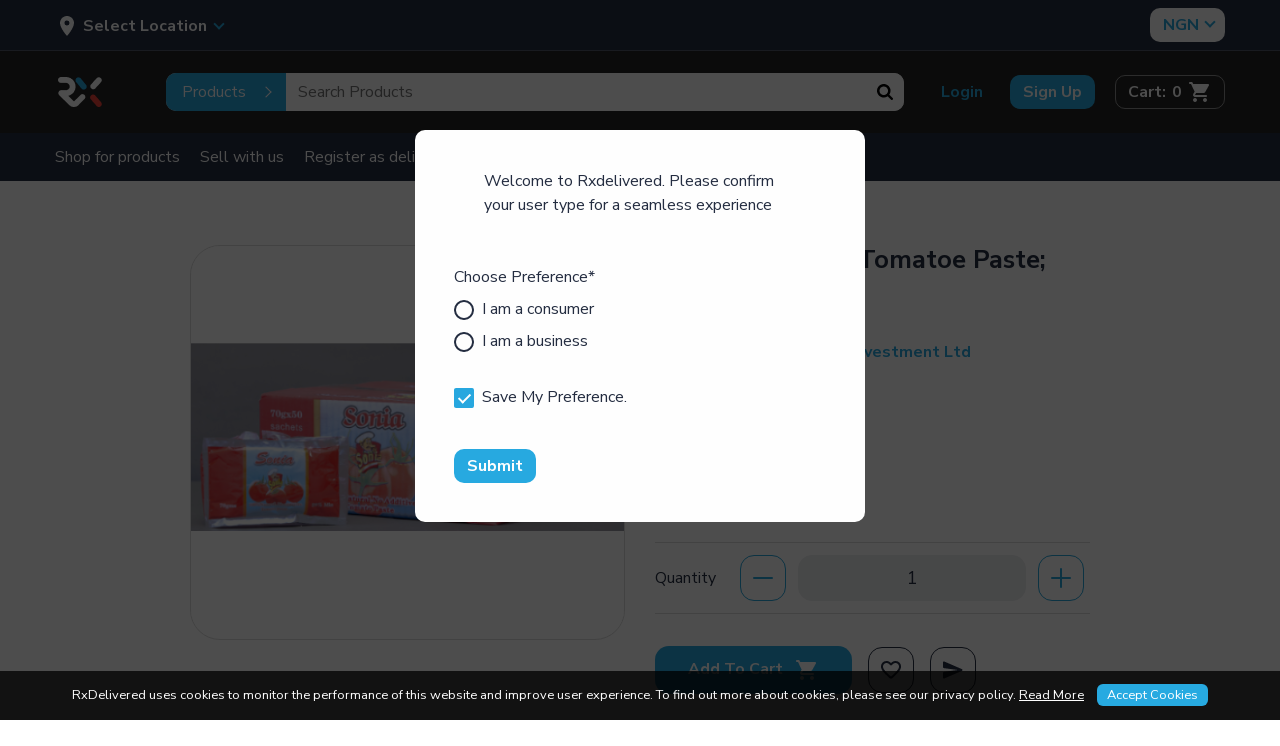

--- FILE ---
content_type: text/html; charset=UTF-8
request_url: https://rxalldelivered.com/sonia-foods-ltd-tomatoe-paste-70g-20655
body_size: 17432
content:
<!DOCTYPE html>
<html prefix="og: http://ogp.me/ns#"  data-version ="RV-3.4.0">
    <head>
        <meta charset="utf-8">
        <meta name="author" content="">
        <!-- Mobile Specific Metas ===================== -->
        <meta name="viewport" content="width=device-width, initial-scale=1, user-scalable=no">
        
        <!-- favicon ================================================== -->
        <!--<link rel="shortcut icon" href="">-->
        <link rel="shortcut icon" href="/image/favicon/1">
        <link rel="apple-touch-icon" href="/image/apple-touch-icon/1">
        <link href="https://fonts.googleapis.com/css?family=Nunito:300,400,600,700,800&display=swap" rel="stylesheet">
                <link rel="canonical" href="https://rxalldelivered.com/sonia-foods-ltd-tomatoe-paste-70g-20655" />
        <style>
        :root {
            --first-color: #14C06E;
			--second-color: #2D9FF3;
			--first-inverse-color: #FFFFFF;
			--second-inverse-color: #333333;
			--grey-light: #B0B0B0;
			--grey-lighter: #E0E0E0;
			--grey-lightest: #F0F0F0;
			--grey-dark: #888888;
			--grey-darker: #555555;
			--grey-darkest: #333333;
		};
	</style>
<script type="text/javascript">
		var langLbl = {"confirmClaimRejection":"This claim contains items on which no action has been taken and these items will be marked as rejected. Are you sure you want to proceed ?","confirmRemove":"Do You Want To Remove","confirmReset":"Do You Want To Reset Settings","confirmDelete":"Do You Want To Delete","confirmCartClear":"Do You Want To Clear Cart","confirmUpdateStatus":"Do You Want To Update The Status","confirmDeleteOption":"Do You Want To Delete This Option","confirmDefault":"Do You Want To Set Default","setMainProduct":"Set As Main Product","layoutDirection":"ltr","selectPlan":"Please Select Any Plan From The Above Plans","alreadyHaveThisPlan":"You Have Already Bought This Plan. Please Choose Some Other Plan Or Renew It From <a href=\"\/seller\/subscriptions\">Click Here<\/a>","processing":"Processing...","requestProcessing":"Request Processing...","selectLocation":"Select Location To View Wireframe","favoriteToShop":"Mark Favourite","unfavoriteToShop":"Mark Unfavourite","userNotLogged":"User Not Logged","selectFile":"File Not Uploaded","thanksForSharing":"Thanks For Sharing","isMandatory":"Is Mandatory","pleaseEnterValidEmailId":"Please Enter Valid Email Id For","charactersSupportedFor":"Only Characters Are Supported For","pleaseEnterIntegerValue":"Please Enter Integer Value For","pleaseEnterNumericValue":"Please Enter Numeric Value For","startWithLetterOnlyAlphanumeric":"Must Start With A Letter And Can Contain Only Alphanumeric Characters. Length Must Be Between 4 To 20 Characters","mustBeBetweenCharacters":"Length Must Be Between 6 To 20 Characters","invalidValues":"Length Invalid Value For","shouldNotBeSameAs":"Should Not Be Same As","mustBeSameAs":"Must Be Same As","mustBeGreaterOrEqual":"Must Be Greater Than Or Equal To","mustBeGreaterThan":"Must Be Greater Than","mustBeLessOrEqual":"Must Be Less Than Or Equal To","mustBeLessThan":"Must Be Less Than","lengthOf":"Length Of","valueOf":"Value Of","mustBeBetween":"Must Be Between","and":"And","pleaseSelect":"Please Select","to":"To","options":"Options","isNotAvailable":"Is Not Available","RemoveProductFromFavourite":"Remove Product From Favourite List","AddProductToFavourite":"Add Product To Favourite List","siteCurrencyId":"5","controllerName":"Products","confirmDeletePersonalInformation":"Do You Really Want To Remove All Your Personal Information","preferredDimensions":"Preferred Dimensions %s","deliveryDateRequired":"Delivery Date Is Required","selectDeliverySlot":"Select Delivery Slot","chosedeliverySlotOrselfPickup":"Either Choose Delivery Slot Or Choose Self Pickup","confirmShopOnMap":"Confirm Shop On Map","confirmAddressOnMap":"Confirm Address On Map","addProductToWishlist":"Add Product To Your Wishlist","removeProductFromWishlist":"Remove Product From Your Wishlist","loading":"Loading","plsEnterLocation":"Please Enter A Location","locationPermissionDenied":"Browser Does Not Support Geolocaton","confirmAddressGoogleList":"Select Address From List","sharedLocuserDeniedGeoLocation":"User Denied The Request For Geolocation","sharedLocInfoUnavailable":"Location Information Is Unavailable","sharedLocTimedOut":"Request To Get User Location Timed Out","sharedLocUnknownErrorOccurred":"Unknown Error Occurred","sharedLocBrowserNotSupportGeoLoc":"Geolocation Is Not Supported By This Browser","emptyShoppingBag":"Your Shopping Bag Is Empty","invalidLocOrNotSelectedFromSuggestedList":"Invalid Loc Or Not Selected From Suggested List","defaultCountryCode":"NG","defaultLangAdminAddress":"RxAll Inc.\r\n165 Whitney Avenue\r\nNew Haven, Connecticut \r\nUSA","invalidGoogleResult":"Location Not Found","deliveryWillBeOnThisLocation":"Delivery Will Be On This Location","shopPinLocationhere":"Your Location Is Here","enableCountries":"CA,KE,NG,UG,US","confirmContinue":"Confirm & Proceed","logListMsg":"Please Select Log Type From Dropdown To Check The Logs","withUsernameOrEmail":"Use Email Instead","withPhoneNumber":"Use Phone Instead","otpInterval":"30","language1":"ltr"};
		var CONF_AUTO_CLOSE_SYSTEM_MESSAGES = 1;
		var CONF_TIME_AUTO_CLOSE_SYSTEM_MESSAGES = 5;
		var extendEditorJs = false;
		var themeActive = false;
		var currencySymbolLeft = "₦";
		var currencySymbolRight = "";
		if( CONF_TIME_AUTO_CLOSE_SYSTEM_MESSAGES <= 0  ){
			CONF_TIME_AUTO_CLOSE_SYSTEM_MESSAGES = 3;
		}
	</script>
<!-- Google tag Manager Head Script -->
<!-- Google Tag Manager -->
<script>(function(w,d,s,l,i){w[l]=w[l]||[];w[l].push({'gtm.start':
new Date().getTime(),event:'gtm.js'});var f=d.getElementsByTagName(s)[0],
j=d.createElement(s),dl=l!='dataLayer'?'&l='+l:'';j.async=true;j.src=
'https://www.googletagmanager.com/gtm.js?id='+i+dl;f.parentNode.insertBefore(j,f);
})(window,document,'script','dataLayer','GTM-PFT7FS9');</script>
<!-- End Google Tag Manager -->



<!-- Facebook Pixel Code -->
<script>
!function(f,b,e,v,n,t,s)
{if(f.fbq)return;n=f.fbq=function(){n.callMethod?
n.callMethod.apply(n,arguments):n.queue.push(arguments)};
if(!f._fbq)f._fbq=n;n.push=n;n.loaded=!0;n.version='2.0';
n.queue=[];t=b.createElement(e);t.async=!0;
t.src=v;s=b.getElementsByTagName(e)[0];
s.parentNode.insertBefore(t,s)}(window, document,'script',
'https://connect.facebook.net/en_US/fbevents.js');
fbq('init', '727159111149903');
fbq('track', 'PageView');
</script>
<noscript><img height="1" width="1" style="display:none"
src="https://www.facebook.com/tr?id=727159111149903&ev=PageView&noscript=1"
/></noscript>
<!-- End Facebook Pixel Code --><title>Sonia Foods Ltd Tomatoe Paste; 70g | Rxalldelivered.com</title>
<meta name="description" content="" /><meta name="keywords" content="" /><link rel="stylesheet" type="text/css" href="/public/index.php?url=js-css/css-common&f=animate.min.css&min=0&sid=1754542883" />
<link rel="stylesheet" type="text/css" href="/public/index.php?url=js-css/css-common&f=facebox.css&min=0&sid=1754542883" />
<link rel="stylesheet" type="text/css" href="/public/index.php?url=js-css/css-common&f=font-awesome.css&min=0&sid=1754542883" />
<link rel="stylesheet" type="text/css" href="/public/index.php?url=js-css/css-common&f=front_autocomplete.css&min=0&sid=1754542883" />
<link rel="stylesheet" type="text/css" href="/public/index.php?url=js-css/css-common&f=jquery-ui-timepicker-addon.css&min=0&sid=1754542883" />
<link rel="stylesheet" type="text/css" href="/public/index.php?url=js-css/css-common&f=jquery-ui.css&min=0&sid=1754542883" />
<link rel="stylesheet" type="text/css" href="/public/index.php?url=js-css/css-common&f=jquery.timepicker.min.css&min=0&sid=1754542883" />
<link rel="stylesheet" type="text/css" href="/public/index.php?url=js-css/css-common&f=main-ltr.css&min=0&sid=1754542883" />
<link rel="stylesheet" type="text/css" href="/public/index.php?url=js-css/css-common&f=programmer.css&min=0&sid=1754542883" />
<link rel="stylesheet" type="text/css" href="/public/index.php?url=js-css/css-common&f=system_messages.css&min=0&sid=1754542883" />
<link rel="stylesheet" type="text/css"
							href="/public/index.php?url=js-css/css&f=css%2Fcart.css&min=0&sid=1754542883" />
<link rel="stylesheet" type="text/css"
							href="/public/index.php?url=js-css/css&f=css%2Fmodaal.css&min=0&sid=1754542883" />
<link rel="stylesheet" type="text/css"
							href="/public/index.php?url=js-css/css&f=css%2Fslick.css&min=0&sid=1754542883" />
<link rel="stylesheet" type="text/css"
							href="/public/index.php?url=js-css/css&f=css%2Fxzoom.css&min=0&sid=1754542883" />
<script type="text/javascript">
				var siteConstants = {"webroot":"\/","webroot_traditional":"\/public\/index.php?url=","rewritingEnabled":"1"};
	    	</script>
<script type="text/javascript" language="javascript"
							src="/public/index.php?url=js-css/js-common&f=00jquery-latest.js&min=0&sid=1754542883"></script>
<script type="text/javascript" language="javascript"
							src="/public/index.php?url=js-css/js-common&f=01modernizr-1.7.min.js&min=0&sid=1754542883"></script>
<script type="text/javascript" language="javascript"
							src="/public/index.php?url=js-css/js-common&f=02-jquery-ui.js&min=0&sid=1754542883"></script>
<script type="text/javascript" language="javascript"
							src="/public/index.php?url=js-css/js-common&f=04-mbsmessage.js&min=0&sid=1754542883"></script>
<script type="text/javascript" language="javascript"
							src="/public/index.php?url=js-css/js-common&f=05-form-validation.js&min=0&sid=1754542883"></script>
<script type="text/javascript" language="javascript"
							src="/public/index.php?url=js-css/js-common&f=06jquery.nice-select.min.js&min=0&sid=1754542883"></script>
<script type="text/javascript" language="javascript"
							src="/public/index.php?url=js-css/js-common&f=07scroll-hint.js&min=0&sid=1754542883"></script>
<script type="text/javascript" language="javascript"
							src="/public/index.php?url=js-css/js-common&f=cart-functions.js&min=0&sid=1754542883"></script>
<script type="text/javascript" language="javascript"
							src="/public/index.php?url=js-css/js-common&f=enscroll-0.6.2.min.js&min=0&sid=1754542883"></script>
<script type="text/javascript" language="javascript"
							src="/public/index.php?url=js-css/js-common&f=facebox.js&min=0&sid=1754542883"></script>
<script type="text/javascript" language="javascript"
							src="/public/index.php?url=js-css/js-common&f=fat-common.js&min=0&sid=1754543519"></script>
<script type="text/javascript" language="javascript"
							src="/public/index.php?url=js-css/js-common&f=function.js&min=0&sid=1754542883"></script>
<script type="text/javascript" language="javascript"
							src="/public/index.php?url=js-css/js-common&f=jquery-ui-timepicker-addon.js&min=0&sid=1754542883"></script>
<script type="text/javascript" language="javascript"
							src="/public/index.php?url=js-css/js-common&f=jquery.autocomplete.js&min=0&sid=1754542883"></script>
<script type="text/javascript" language="javascript"
							src="/public/index.php?url=js-css/js-common&f=jquery.timepicker.min.js&min=0&sid=1754542883"></script>
<script type="text/javascript" language="javascript"
							src="/public/index.php?url=js-css/js-common&f=like.js&min=0&sid=1754542883"></script>
<script type="text/javascript" language="javascript"
							src="/public/index.php?url=js-css/js-common&f=main.js&min=0&sid=1754542883"></script>
<script type="text/javascript" language="javascript"
							src="/public/index.php?url=js-css/js-common&f=nav.js&min=0&sid=1754542883"></script>
<script type="text/javascript" language="javascript"
							src="/public/index.php?url=js-css/js-common&f=perfect-scrollbar.js&min=0&sid=1754542883"></script>
<script type="text/javascript" language="javascript"
							src="/public/index.php?url=js-css/js-common&f=respond.min.js&min=0&sid=1754542883"></script>
<script type="text/javascript" language="javascript"
							src="/public/index.php?url=js-css/js-common&f=slick.min.js&min=0&sid=1754542883"></script>
<script type="text/javascript" language="javascript"
							src="/public/index.php?url=js-css/js-common&f=subscription-functions.js&min=0&sid=1754542883"></script>
<script type="text/javascript" language="javascript"
							src="/public/index.php?url=js-css/js-common&f=zdeveloper-common.js&min=0&sid=1754542883"></script>
<script type="text/javascript" language="javascript"
							src="/public/index.php?url=js-css/js-common&f=zgeolocation.js&min=0&sid=1754542883"></script>
<script type="text/javascript" language="javascript"
							src="/public/index.php?url=js-css/js-common&f=zmain.js&min=0&sid=1754542883"></script>
<script type="text/javascript" language="javascript"
							src="/public/index.php?url=js-css/js&f=js%2Fslick.js&min=0&sid=1754542883" ></script>
<script type="text/javascript" language="javascript"
							src="/public/index.php?url=js-css/js&f=js%2Fmodaal.js&min=0&sid=1754542883" ></script>
<script type="text/javascript" language="javascript"
							src="/public/index.php?url=js-css/js&f=js%2Fproduct-detail.js&min=0&sid=1754542883" ></script>
<script type="text/javascript" language="javascript"
							src="/public/index.php?url=js-css/js&f=js%2Fresponsive-img.min.js&min=0&sid=1754542883" ></script>
<script type="text/javascript" language="javascript"
							src="/public/index.php?url=js-css/js&f=js%2Fxzoom.js&min=0&sid=1754542883" ></script>
<script type="text/javascript" language="javascript"
							src="/public/index.php?url=js-css/js&f=products%2Fpage-js%2Fview.js&min=0&sid=1754542883" ></script>
    <!-- OG Product Facebook Meta [ -->
    <meta property="og:type" content="product" />
    <meta property="og:title" content="Sonia Foods Ltd Tomatoe Paste; 70g" />
    <meta property="og:site_name" content="Rxalldelivered.com" />
    <meta property="og:image" content="" />
    <meta property="og:url" content="https://rxalldelivered.com:443/sonia-foods-ltd-tomatoe-paste-70g-20655" />
    <meta property="og:description" content=" - See More At: https://rxalldelivered.com:443/sonia-foods-ltd-tomatoe-paste-70g-20655" />
    <!-- ]   -->

    <!--Here is the Twitter Card code for this product  -->
        <meta name="twitter:card" content="product">
    <meta name="twitter:site" content="@RxAll_Inc">
    <meta name="twitter:title" content="Sonia Foods Ltd Tomatoe Paste; 70g">
    <meta name="twitter:description" content=" - See More At: https://rxalldelivered.com:443/sonia-foods-ltd-tomatoe-paste-70g-20655">
    <meta name="twitter:image:src" content="">
    <link href="https://fonts.googleapis.com/css?family=Nunito:300,400,600,700,800&display=swap" rel="stylesheet">

<!-- End Here is the Twitter Card code for this product  -->

</head>
<body class="inner">
    <!-- Google tag Manager Body Script -->
<!-- Google Tag Manager (noscript) -->
<noscript><iframe src="https://www.googletagmanager.com/ns.html?id=GTM-PFT7FS9"
height="0" width="0" style="display:none;visibility:hidden"></iframe></noscript>
<!-- End Google Tag Manager (noscript) -->
    <div class="system_message alert " hidden='hidden'>
        <div class="close"></div>
        <div class="content">
                    </div>
    </div>
    <style>
    :root {
        --brand-color: #27AAE1;
        --brand-color-inverse: #FFFFFF;
        --primary-color: #27A8E0;
        --primary-color-inverse: #FFFFFF;
        --secondary-color: #00A79D;
        --secondary-color-inverse: #FFFFFF;
        --third-color: #000;
        --third-color-inverse: #FFFFFF;
        --body-color: #242D41;
        --gray-color: #f8f8f8;
        --border-color: #E8E7EA;
    }
</style>

<header class="header" id="header">
        <div class="top-bar">
        <div class="container">
            <div class="top-bar__content">
                <div class="top-bar__left">
                    <div class="header__location">
                        <!--<a class="header__location-select js--header__location " href="javascript:void(0)">-->
                        <a class="header__location-select js--header__location js-toggle dropdown--right js-dropdown" href="#HDR-LOCATION">
                            <i class="svg-icon svg-location">
                                <svg class="icon" width="24" height="24">
                                    <use xmlns:xlink="http://www.w3.org/1999/xlink" xlink:href="/img/sprite.rxall.svg#pin"></use>
                                </svg>
                            </i>
                            <span class="header__location-selected">

                                <span class="arrow arrow--down js--header__location js-location-address">
                                    Select Location                                </span>
                            </span>
                                                    </a>

                        <div id="header-location" class="header__location-dropdown"></div>
                    </div>

                    <div id="HDR-LOCATION" class="header__dropdown header__dropdown--location header__dropdown--right">
                        <div class="address-dropdown">
                            <form name="frmPopUpGetUserLocation" method="post" id="frmHdrGetUserLocation" class="address-form" onsubmit="setupUserLocation(this, topHdrLocFrmObj,&quot;topHdrLocFrmObj&quot;); return(false);" ><div class="address-dropdown__head d-flex align-items-center justify-content-between">
        <h6>Automatically Find My Location</h6>
        <button class="btn btn--primary btn--sm btn--locate">
        <span class="btn__icon">
            <svg class="icon" width="20" height="20">
                <use xmlns:xlink="http://www.w3.org/1999/xlink" xlink:href="img/sprite.rxall.svg#locate"></use>
            </svg>
        </span> Locate Me        <input id="locate_me" class="btn btn--primary btn--sm" title="" data-fatreq="{&quot;required&quot;:false}" type="button" name="locate_me" value="Locate Me"  /><input title="" data-fatreq="{&quot;required&quot;:false}" type="hidden" name="lat" value=""  /><input title="" data-fatreq="{&quot;required&quot;:false}" type="hidden" name="lng" value=""  /><input title="" data-fatreq="{&quot;required&quot;:false}" type="hidden" name="city_name" value=""  />        </button>
        <input onkeyup="gLoc.getGoogleLocation(this);" class="gloc_autocomplete topHeaderAddresss" id="popup_location_fld" size="50" placeholder="Zip Code Or Address" autocomplete="off" runat="server" title="Address" data-fatreq="{&quot;required&quot;:false}" type="text" name="address" value=""  />        </form>
    <script type="text/javascript">//<![CDATA[
			topHdrLocFrmObj_formatting={"errordisplay":3,"summaryElementId":""};topHdrLocFrmObj=$("#frmHdrGetUserLocation").validation(topHdrLocFrmObj_formatting);
			//]]></script></div>

<div class="address-dropdown__body">
        <div class="location-filter">
            <div class="location-filter__head">                
                <h4 class="block-title">Select Your City To Start Shopping</h4>
                <div class="header__location-form">
                    <form class="form">
                        <input autocomplete="off" id="searchCity" placeholder="Search City" type="text" name="" value="">
                    </form>
                </div>
            </div>
            <div class="location-filter__body">
                <div class="locations-group scroll scroll-y">
                                        
                    <ul class="citiesList">
                        <h5>Canada</h5><li><a href="javascript:void(0);" class="" onclick="setUpUserStaticLocation(19);" data-id="19">Sandford, Ontario</a></li><h5>Kenya</h5><li><a href="javascript:void(0);" class="" onclick="setUpUserStaticLocation(32);" data-id="32">Nairobi, Nairobi Area</a></li><li><a href="javascript:void(0);" class="" onclick="setUpUserStaticLocation(34);" data-id="34">Nakuru, Rift Valley Province</a></li><h5>Nigeria</h5><li><a href="javascript:void(0);" class="" onclick="setUpUserStaticLocation(1);" data-id="1">Abeokuta, Ogun</a></li><li><a href="javascript:void(0);" class="" onclick="setUpUserStaticLocation(2);" data-id="2">Abuja, Abuja Capital Territory</a></li><li><a href="javascript:void(0);" class="" onclick="setUpUserStaticLocation(3);" data-id="3">Ado Ekiti, Ekiti</a></li><li><a href="javascript:void(0);" class="" onclick="setUpUserStaticLocation(4);" data-id="4">Ajah, Lagos</a></li><li><a href="javascript:void(0);" class="" onclick="setUpUserStaticLocation(99);" data-id="99">Akure, Ondo</a></li><li><a href="javascript:void(0);" class="" onclick="setUpUserStaticLocation(93);" data-id="93">Asaba, Nigeria, Delta</a></li><li><a href="javascript:void(0);" class="" onclick="setUpUserStaticLocation(111);" data-id="111">Awka, Anambra</a></li><li><a href="javascript:void(0);" class="" onclick="setUpUserStaticLocation(92);" data-id="92">Benin City, Nigeria, Edo</a></li><li><a href="javascript:void(0);" class="" onclick="setUpUserStaticLocation(6);" data-id="6">Ibadan, Oyo</a></li><li><a href="javascript:void(0);" class="" onclick="setUpUserStaticLocation(96);" data-id="96">Ifo, Ogun</a></li><li><a href="javascript:void(0);" class="" onclick="setUpUserStaticLocation(7);" data-id="7">Ikeja, Lagos</a></li><li><a href="javascript:void(0);" class="" onclick="setUpUserStaticLocation(8);" data-id="8">Ikorodu, Lagos</a></li><li><a href="javascript:void(0);" class="" onclick="setUpUserStaticLocation(9);" data-id="9">Ilaro, Ogun</a></li><li><a href="javascript:void(0);" class="" onclick="setUpUserStaticLocation(10);" data-id="10">Ilorin, Kwara</a></li><li><a href="javascript:void(0);" class="" onclick="setUpUserStaticLocation(104);" data-id="104">Jos, Plateau</a></li><li><a href="javascript:void(0);" class="" onclick="setUpUserStaticLocation(12);" data-id="12">Kaduna, Kaduna</a></li><li><a href="javascript:void(0);" class="" onclick="setUpUserStaticLocation(95);" data-id="95">Kano, Kano</a></li><li><a href="javascript:void(0);" class="" onclick="setUpUserStaticLocation(13);" data-id="13">Lagos, Lagos</a></li><li><a href="javascript:void(0);" class="" onclick="setUpUserStaticLocation(109);" data-id="109">Magboro, Ogun</a></li><li><a href="javascript:void(0);" class="" onclick="setUpUserStaticLocation(110);" data-id="110">Maiduguri, Borno</a></li><li><a href="javascript:void(0);" class="" onclick="setUpUserStaticLocation(100);" data-id="100">Minna, Niger</a></li><li><a href="javascript:void(0);" class="" onclick="setUpUserStaticLocation(102);" data-id="102">Ogoja, Cross Rivers</a></li><li><a href="javascript:void(0);" class="" onclick="setUpUserStaticLocation(14);" data-id="14">Ogun, Ogun</a></li><li><a href="javascript:void(0);" class="" onclick="setUpUserStaticLocation(15);" data-id="15">Onitsha, Anambra</a></li><li><a href="javascript:void(0);" class="" onclick="setUpUserStaticLocation(16);" data-id="16">Osogbo, Osun</a></li><li><a href="javascript:void(0);" class="" onclick="setUpUserStaticLocation(106);" data-id="106">Owerri, Imo</a></li><li><a href="javascript:void(0);" class="" onclick="setUpUserStaticLocation(18);" data-id="18">Oyo, Oyo</a></li><li><a href="javascript:void(0);" class="" onclick="setUpUserStaticLocation(103);" data-id="103">Port Harcourt, Rivers</a></li><li><a href="javascript:void(0);" class="" onclick="setUpUserStaticLocation(101);" data-id="101">Sagamu, Ogun</a></li><li><a href="javascript:void(0);" class="" onclick="setUpUserStaticLocation(98);" data-id="98">Sango Otta, Ogun</a></li><li><a href="javascript:void(0);" class="" onclick="setUpUserStaticLocation(107);" data-id="107">Warri, Delta</a></li><li><a href="javascript:void(0);" class="" onclick="setUpUserStaticLocation(94);" data-id="94">Yenagoa, Nigeria, Bayelsa</a></li><li><a href="javascript:void(0);" class="" onclick="setUpUserStaticLocation(108);" data-id="108">Yola, Adamawa</a></li><h5>Uganda</h5><li><a href="javascript:void(0);" class="" onclick="setUpUserStaticLocation(97);" data-id="97">Kampala, Kampala</a></li>                    </ul>
                </div>
                </div>
           </div>
    </div>
    <script>
        $('#searchCity').on('keyup', function() {
            var data = 'keyword='+$(this).val();
            fcom.ajax(fcom.makeUrl('Cities', 'autoComplete'), data, function(ans) {
                 $('.citiesList').html('');
                 $('.citiesList').html(ans);
             });
        });       

       
    </script>
                        </div>
                    </div>
                </div>
                <div class="top-bar__right">
                        <div class="currency-dropdown">
        <select onchange="setSiteDefaultCurrency(this)">
                        <option  value="1">USD</option>
                        <option selected= selected value="5">NGN</option>
                        <option  value="6">CAD</option>
                        <option  value="7">KSH</option>
                        <option  value="8">UGX</option>
                    </select>
        <span class="arrow arrow--down"></span>
    </div>

                </div>
            </div>
        </div>
    </div>
    <div class="header__top">
        <div class="container">
            <div class="header__main">
                <div class="header__logo">
                                        <a href="/" title=""><img src="https://rxalldelivered.com/image/site-logo/1" alt="Rxalldelivered.com" title="Rxalldelivered.com" /></a>
                </div>
                <a href="#HEADER-SEARCH" class="toggle js-toggle d-xl-none toggle--search" id="HDR-SEARCH-TOGGLE">
                    <svg class="icon" width="24" height="24">
                        <use xmlns:xlink="http://www.w3.org/1999/xlink" xlink:href="/img/sprite.rxall.svg#search"></use>
                    </svg>
                </a>
                <div class="header__search" id="HEADER-SEARCH">
                    
<form name="homeProductSearchFrom" method="post" id="frm_fat_id_homeProductSearchFrom" class="form form--header-search" onsubmit="searchProductForm(this.value); return false;" >

<div class="filter-toggle-switch">
  <input type="checkbox" name="searchfilter" id="searchfilter" value="product" />
  <span class="products-key">Products </span>
  <span class="stores-key">Stores </span>
</div>
<input id="product_name" placeholder="Search Products" autocomplete="off" title="Search Products" data-fatreq="{&quot;required&quot;:true}" type="text" name="product_name" value=""  /><input class="btn" title="&amp;nbsp;" data-fatreq="{&quot;required&quot;:false}" type="submit" name="btn_submit" value="Search"  /></form>
                    <!--<div class="form-head">
        <h4></h4>
        <p></p>
    </div>-->
<form name="frmPopUpGetUserLocation" method="post" id="frmPopupUserLocation" class="form form--header-search" style="display:none;" onsubmit="findShops(this); return(false);" >

<div class="filter-toggle-switch">
    <input type="checkbox" name="searchfilter" id="searchfilter" value="store" />
    <span class="products-key">Products </span>
    <span class="stores-key">Stores </span>
</div>
<input class="storeSearch" size="50" placeholder="Search Stores" autocomplete="off" runat="server" title="Address" data-fatreq="{&quot;required&quot;:false}" type="text" name="address" value=""  /><input autocomplete="off" class="radius-input" title="Radius" data-fatreq="{&quot;required&quot;:false,&quot;integer&quot;:true,&quot;range&quot;:{&quot;minval&quot;:0,&quot;maxval&quot;:9999999999,&quot;numeric&quot;:true}}" type="hidden" name="radius" value="99"  /><input title="" data-fatreq="{&quot;required&quot;:false}" type="hidden" name="lat" value=""  /><input title="" data-fatreq="{&quot;required&quot;:false}" type="hidden" name="lng" value=""  /><input title="" data-fatreq="{&quot;required&quot;:false}" type="hidden" name="city_name" value=""  /><input class="btn" title="" data-fatreq="{&quot;required&quot;:false}" type="submit" name="btn_submit" value="Search"  /><script type="text/javascript">//<![CDATA[
			popupLocFrmObj_formatting={"errordisplay":3,"summaryElementId":""};popupLocFrmObj=$("#frmPopupUserLocation").validation(popupLocFrmObj_formatting);
			//]]></script></form>
<div class="shopesList"></div>

<script>
$('.storeSearch').on('keyup', function() {
    var data = 'keyword='+$(this).val();
    fcom.ajax(fcom.makeUrl('Shops', 'autoComplete'), data, function(ans) {
         $('.shopesList').html('');
         $('.shopesList').html(ans);
     });
});

$(document).on('click', function (event) {
  if (!$(event.target).closest('.shopesList').length) {
    $('.shopesList').html('');
  }
});
</script>                </div>



                <nav class="header__nav">
                        <a class="btn btn--transparent btn--sm " href="https://rxalldelivered.com/guest-user/login-form/1">Login</a>
    <a class="btn btn--primary btn--sm" href="https://rxalldelivered.com/guest-user/registration-form">Sign Up</a>

                </nav>
                <div class="header__cart ">
                    <!--<a href="#HEADER-CART">
                                <span class="header__cart-lbl d-none d-xl-block">Cart:</span>
                                <span class="header__cart-count">0</span>
                                <span class="header__cart-icon">
                                    <svg class="icon" width="24" height="24">
                                        <use xmlns:xlink="http://www.w3.org/1999/xlink" xlink:href="../../img/sprite.rxall.svg#cart"></use>
                                    </svg>
                                </span>
                            </a>-->
                                                                <a href="#HEADER-CART" class="toggle js-toggle">
                            <span class="header__cart-lbl d-none d-xl-block">Cart:</span>
                            <span class="header__cart-count" id="carttotal"></span>
                            <span class="header__cart-icon">
                                <svg class="icon" width="24" height="24">
                                    <use xmlns:xlink="http://www.w3.org/1999/xlink" xlink:href="/img/sprite.rxall.svg#cart"></use>
                                </svg>
                            </span>
                        </a>


                        <div class="header__cart-target" id="HEADER-CART">
                            <div class="header__cart-dropdown">
                                <div class="header-cart cart" id="cartSummary">
                                    
        <div class="header-cart__body cart-no-data">
            <div class="header-cart__item">
                <img class="block__img" src="/images/retina/empty_cart.svg" alt="No Record Found" width="50">
            <h5>Your Shopping Bag Is Empty</h5>
            </div>
        </div>


<script>
$(document).ready(function() {
$('#carttotal').html(0);
});

    $("#HEADER-CART .add-to-cart--js").on('click', function(event){          
        $btn = $(this);
        event.preventDefault();
        var data = $btn.closest("#frmBuyProduct").serialize();
        var yourArray = [];
        $(".cart-tbl").find("input").each(function (e) {

            console.log($(this).parent().parent().parent().attr('class'));
            if (($(this).val() > 0) && (!$(this).parent().parent().siblings().hasClass("cancelled--js"))) {
                data = data + '&' + $(this).attr('lang') + "=" + $(this).val();
            }
        });
        fcom.updateWithAjax(fcom.makeUrl('cart', 'add'), data, function (ans) {
            //console.log(ans);return false;
            if (ans['redirect']) {
                location = ans['redirect'];
                return false;
            }
            console.log($btn.hasClass("btnBuyNow"));
            if ($btn.hasClass("btnBuyNow") == true) {
                setTimeout(function () {
                    window.location = fcom.makeUrl('Checkout');
                }, 300);
                return false;
            }
            if ($btn.hasClass("quickView") == true) {
                $(document).trigger('close.facebox');
            }
            //$('span.cartQuantity').html(ans.total);
            // $('html, body').animate({ scrollTop: 0 }, 'slow');
            // $('html').toggleClass("cart-is-active");
            // $('.cart').toggleClass("cart-is-active");
            $('#cartSummary').load(fcom.makeUrl('cart', 'getCartSummary'));
        });
        return false;

    });

</script>
                                </div>
                            </div>
                        </div>

                                    </div>
            </div>
        </div>
    </div>
    </div>
      <div class="header__bottom">
      <div class="container">
          <div class="header__bottom-in">
              <a class="header__hamburger toggle js-toggle d-md-none" href="#PRIMARY-NAV">
                  <span></span>
              </a>
              <nav class="header__nav header-mob-offset" id="PRIMARY-NAV">




                  
                                                                                                                <a class="" target="_self" href="/delivery"> Shop for products</a>

                                                                                                      <a class="" target="_blank" href="/supplier"> Sell with us</a>

                                                                                                      <a class="" target="_self" href="/guest-user/delivery-staff-registration-form"> Register as delivery staff</a>

                                                                                                      <a class="" target="_self" href="/guest-advertiser/account"> Advertise with us</a>

                                                                                                                                                    
                                       <a href="/guest-user/hmo-registration-form">
                          HMO Sign Up                      </a>
                                                                        <a href="/guest-user/rxgo-registration-form">
                      RxGo Dr.                  </a>
                                </nav>
          </div>
      </div>
  </div></header>

<script>
    //const  PRODUCT_ERROR_MESSAGE = 'Please Enter Product Name';
</script>
    <script>
        // const  LOCATION_ERROE_MESSAGE = 'Please Specify Your Location';
        window.onload = function() {
            getGeoLocation();
        };

        $("input[name='frmPopUpGetUserLocation']").hide();
    </script>
<script>
    $(document).ready(function() {
        //Common toggle
        var _body = $('body');
        var _toggle = $('.js-toggle');
        _toggle.each(function() {

            var _visible = 'visible';
            var _open = 'open';
            var _isToggle = 'is-toggle';

            var _this = $(this),
                _thisHref = _this.attr('href'),
                _target = $(_thisHref.substr(_thisHref.indexOf('#'))),
                _close = _target.find('.js-close');

            if (_this.data('classes')) {
                _visible = _this.data('classes');
            }

            //Closed when click on close icon
            _close.each(function() {
                $(this).on('click', function(e) {
                    e.preventDefault();

                    var __this = $(this),
                        __thisHref = __this.attr('href'),
                        __target = $(__thisHref.substr(__thisHref.indexOf('#')));

                    __target.removeClass(_visible);
                    _this.removeClass(_open);
                    _body.removeClass(_isToggle);
                });
            });

            //Open on Click and Toggle Classes
            _this.on('click', function(e) {
                $('html').css('overflow', '');
                /** Added these lines for remove the overlapping of popup**/
                e.preventDefault();
                e.stopPropagation();

                //Toggle Classes
                if (_this.hasClass(_open) && _target.hasClass(_visible) && _body.hasClass(_isToggle)) {

                    _target.removeClass(_visible);
                    _this.removeClass(_open);
                    _body.removeClass(_isToggle);

                } else {
                    //Closed Other Dropdown
                    _toggle.each(function() {

                        var __this = $(this),
                            __thisHref = __this.attr('href'),
                            __target = $(__thisHref.substr(__thisHref.indexOf('#')));

                        if (!__this.parents('.visible').length) {
                            __target.removeClass(_visible);
                            __this.removeClass(_open);
                        }

                    });

                    if (_this.prop('rel')) {
                        $(`[rel="${_this.prop('rel')}"]`).each(function() {

                            var __this = $(this),
                                __thisHref = __this.attr('href'),
                                __target = $(__thisHref.substr(__thisHref.indexOf('#')));
                            __target.removeClass(_visible);
                            __this.removeClass(_open);

                        });
                    }

                    //Code Deleted
                    _target.addClass(_visible);
                    _this.addClass(_open);
                    _body.addClass(_isToggle);
                    if (_this.hasClass('header__hamburger') && $(window).width() < 767) {
                        $('html').css('overflow', 'hidden');
                    }
                }


                if (_this.hasClass('js-search')) { //
                    $("#header_search_keyword").focus(); //
                } //

            });

            //Stop Click on Dropdown
            /* _target.on('click', function(e) {
                e.stopPropagation();
            }); */



        });
        //End of Toggle
        //

    });
</script><main>
	<section class="section pb-5">
		<div class="container container--sm">
			<div class="row">
				<div class="col-md-6">
					<div class="gallery gallery--product">

						<div class="gallery__main js-carouselImages slider-for" id="product-gallery" data-slides="1,1,1,1,1" data-arrows="true" data-slickdots="true">
															
									<div class="gallery__item galleryitem">
										<div class="gallery__img">
											<img src="/image/product/6953/MEDIUM/0/11262?t=1612086956" xoriginal="/image/product/6953/ORIGINAL/0/11262" />
										</div>
									</div>

								

						</div>
													<div class="slider-nav xzoom-thumbs" id="slider-nav">
								
							</div>
											</div>
				</div>


				<div class="col-md-6">
					<div class="product product--detail">
												
						<div class="product__title">
							<h2>Sonia Foods Ltd Tomatoe Paste; 70g</h2>
						</div>
						<h4 class="product__category">Tomato</h4>
						<div class="product__seller">
							Sold By							<span class="product__seller-name"> <a href="/oluwaseun-sose-ltd">Oluwaseun Sose Investment Ltd</a></span>
						</div>
						<div class="product__rating d-lg-flex align-items-center flex-wrap">
							<div class="rating">
								<div class="rating-view" data-rating="0">

																			<svg class="icon" width="24" height="24">
											<use xlink:href="/img/sprite.rxall.svg#star"></use>
										</svg>
																			<svg class="icon" width="24" height="24">
											<use xlink:href="/img/sprite.rxall.svg#star"></use>
										</svg>
																			<svg class="icon" width="24" height="24">
											<use xlink:href="/img/sprite.rxall.svg#star"></use>
										</svg>
																			<svg class="icon" width="24" height="24">
											<use xlink:href="/img/sprite.rxall.svg#star"></use>
										</svg>
																			<svg class="icon" width="24" height="24">
											<use xlink:href="/img/sprite.rxall.svg#star"></use>
										</svg>
									
								</div>
								<a href="javascript:void(0);" onclick="scrollToReviewTab();"><span class="rating__count"> Reviews</span></a>
							</div>							
						</div>
						
						<div class="product__price">
																<a class="shop-access-request" data-shop="71" data-seller="2497" href="javascript:void(0);">Request To Access</a>
														</div>

						
																		<div class="avQty center">
							<strong><span>Available Qty : 9999</span></strong>
						</div><br>
						<form id="frmBuyProduct" class="addToCartForm" name="frmBuyProduct" method="post" >								<div class="product__quantity add-to-cart-wrapper">
									<label class="product__quantity-lbl">Quantity</label>
									<div class="qty">
										<span class="qty__update qty__update--decrease decrease-js"></span>
										<div class="qty__input">
											<input maxlength="3" class="qty" title="Cart Form Quantity" data-fatreq="{&quot;required&quot;:false,&quot;integer&quot;:true,&quot;range&quot;:{&quot;minval&quot;:0,&quot;maxval&quot;:9999999999,&quot;numeric&quot;:true}}" type="text" name="quantity" value="1"  />
										</div>
										<span class="qty__update qty__update--increase increase-js"></span>
									</div>
								</div>

														<div class="product__action">
								
									<input title="" data-fatreq="{&quot;required&quot;:false}" type="hidden" name="selprod_id" value="20655"  /><button name="btnAddToCart" type="submit" id="btnAddToCart" class="btn btn--primary btn--icon add-to-cart--js">Add To Cart <span class="btn__icon m-0 ml-2"><svg class="icon" width="24" height="24"> <use xlink:href="../../img/sprite.rxall.svg#cart"></use></svg></span></button>									<script type="text/javascript">
										let target = document.querySelector('.add-to-cart-wrapper')
										let targetCue = document.createElement('div');
										target.parentNode.insertBefore(targetCue, target);

										let callback = (entries, observer) => {
											entries.forEach(entry => {
												if (entry.boundingClientRect.y > window.innerHeight - (entry.target.offsetHeight / 2)) {
													entry.target.nextElementSibling.classList.add('is-stick');
												} else {
													entry.target.nextElementSibling.classList.remove('is-stick');
												}
											});
										};

										let options = {
											root: null,
											rootMargin: '0px',
											threshold: 0.5
										}

										let observer = new IntersectionObserver(callback, options);
										observer.observe(targetCue);
									</script>

									<!--<button name="" type="submit" id="" class="btn btn--primary add-to-cart--js d-inline-flex align-items-center">
                                         Add To Cart
                                         <span class="btn__icon m-0 ml-2">
                                            <svg class="icon" width="24" height="24"> <use xlink:href="../../img/sprite.rxall.svg#cart"></use></svg>                                           
                                         </span>
										</button>-->

								<script type="text/javascript">//<![CDATA[
			frmBuyProduct_validator_formatting={"errordisplay":3,"summaryElementId":""};frmBuyProduct_validator=$("#frmBuyProduct").validation(frmBuyProduct_validator_formatting);
			//]]></script>


								<div class="collections-ui static--collection ">
        <!--class="favourite"-->
    <div class="heart-wrapper mark-favourite-wrap">

        <a href="javascript:void(0)" data-id="20655" class="mark-favourite like-action wishListLink-Js " id="listDisplayDiv_20655" onClick="addRemoveWishListProduct(20655,this,event);"
            title="Add Product To Your Wishlist">
           <span class="mark-favourite__icon ">
 											<svg class="icon" width="24" height="24">
 												<use xlink:href="/img/sprite.rxall.svg#heart"></use>
 											</svg>
 										</span>
        </a>

    </div>
    </div>
								<div class="send-message-wrap">
									<a href="#sharescript" title="" class="share-action toggle js-toggle d-flex align-items-center send-message">
										<span class="send-message__icon">
											<svg class="icon" width="24" height="24">
												<use xlink:href="/img/sprite.rxall.svg#send"></use>
											</svg>
										</span>
									</a>
									<div class="header__action-target toggle__target right" id="sharescript">
										<div class="collection__container">
											<!--- <span class="collection__title"></span> -->
											<ul class="">
												<li class="social--fb"><a class='st_facebook_large' displayText='Facebook'></a></li>
												<li class="social--tw"><a class='st_twitter_large' displayText='Tweet'></a></li>
												<li class="social--pt"><a class='st_pinterest_large' displayText='Pinterest'></a></li>
												<li class="social--mail"><a class='st_email_large' displayText='Email'></a></li>
												<li class="social--wa"><a class='st_whatsapp_large' displayText='Whatsapp'></a></li>
											</ul>
										</div>
									</div>
								</div>
							</div>
							</form>
						

					</div>
				</div>
			</div>
		</div>
	</section>
	<section class="section">
		<div class="container container--sm">
			<div class="border-top">
				<div class="tabs mt-3">
					<ul class="js-tab">
																								<li><a href="#tab3" id="reviewTab">Ratings & Reviews </a></li>

						

					</ul>
				</div>
				<div class="tabs-container">


					
					
											<div class="tab-container cms" id="tab3">
							<div class="container--cms" id="itemRatings">
								<!--<h3></h3>-->
								<form name="frmReviewSearch" method="post" id="frm_fat_id_frmReviewSearch" ><div class="row" ></div><input title="" data-fatreq="{&quot;required&quot;:false}" type="hidden" name="selprod_id" value="20655"  /><input title="" data-fatreq="{&quot;required&quot;:false}" type="hidden" name="page" value=""  /><input title="" data-fatreq="{&quot;required&quot;:false}" type="hidden" name="pageSize" value="5"  /><input title="" data-fatreq="{&quot;required&quot;:false}" type="hidden" name="orderBy" value="most_recent"  /></form><script type="text/javascript">//<![CDATA[
			frmReviewSearch_validator_formatting={"errordisplay":3,"summaryElementId":""};frmReviewSearch_validator=$("#frm_fat_id_frmReviewSearch").validation(frmReviewSearch_validator_formatting);
			//]]></script>								<span class="-gap -hide-mobile"></span>
								

<div class="reviews">
	<div class="reviews__info">
		<h3 class="title">Average Rating</h3>
		<div class="rating">
	<div class="rating-view" data-rating="0">

					<svg class="icon" width="24" height="24">
				<use xlink:href="/img/sprite.rxall.svg#star"></use>
			</svg>
					<svg class="icon" width="24" height="24">
				<use xlink:href="/img/sprite.rxall.svg#star"></use>
			</svg>
					<svg class="icon" width="24" height="24">
				<use xlink:href="/img/sprite.rxall.svg#star"></use>
			</svg>
					<svg class="icon" width="24" height="24">
				<use xlink:href="/img/sprite.rxall.svg#star"></use>
			</svg>
					<svg class="icon" width="24" height="24">
				<use xlink:href="/img/sprite.rxall.svg#star"></use>
			</svg>
		
	</div>   
    <div class="rating-star">
    0 Stars</div>
</div>

    <div class="rating-review">
     Reviews</div>	</div>
	<div class="reviews__list">
		<div class="listing__all"></div>
		<div id="loadMoreReviewsBtnDiv" class="align--center"></div>
	</div>
	<!--<a class="loadmore text--uppercase" href="javascript:alert('Pending');">Load More</a>-->
</div>

<script>
	var $linkMoreText = 'Show More';
	var $linkLessText = 'Show Less';

	$('#itemRatings div.progress__fill').css({
		'clip': 'rect(0px, 0px, 160px, 0px)'
	});
</script>							</div>
						</div>
					

					
				</div>
			</div>
		</div>
	</section>
	<div id="recentlyViewedProductsDiv"></div>


</main>
<script type="text/javascript">
	var mainSelprodId = 20655;
	var layout = 'ltr';

	$("document").ready(function() {

		recentlyViewedProducts(20655);
		zheight = $(window).height() - 180;
		zwidth = $(window).width() / 2 - 50;

		if (layout == 'rtl') {
			$('.xzoom, .xzoom-gallery').xzoom({
				zoomWidth: zwidth,
				zoomHeight: zheight,
				title: true,
				tint: '#333',
				position: 'left'
			});
		} else {
			$('.xzoom, .xzoom-gallery').xzoom({
				zoomWidth: zwidth,
				zoomHeight: zheight,
				title: true,
				tint: '#333',
				Xoffset: 2
			});
		}

		window.setInterval(function() {
			var scrollPos = $(window).scrollTop();
			if (scrollPos > 0) {
				setProductWeightage('6953_');
			}
		}, 5000);

		$("#btnAddToCart").addClass("quickView");
		$('#slider-for').slick(getSlickGallerySettings(false, 'ltr'));
		$('#slider-nav').slick(getSlickGallerySettings(true, 'ltr'));
		/* $('#product-gallery').slick(getSlickGallerySettings(false, 'ltr')); */


	});
</script>
<script>
	var _tab = $('.js-tab');
	_tab.each(function() {

		var _thisTab = $(this),
			_tabTrigger = _thisTab.find('a'),
			_tabTarget = [];

		_tabTrigger.each(function() {

			var _this = $(this),
				_target = $(_this.attr('href'));

			_tabTarget.push(_target);

			_this.on('click', function(e) {
				var _index = _this.parent().index(),
					_move = 0;
				e.preventDefault();

				for (var i = 0; i < _index; i++) {
					_move += $(_tabTrigger[i]).outerWidth();
				}

				_tabTrigger.removeClass('is-current');

				$.each(_tabTarget, function(index, _thisTarget) {
					_thisTarget.removeClass('visible');
				});

				_this.addClass('is-current');
				_target.addClass('visible');
				_thisTab.animate({
					scrollLeft: Math.max(0, _move)
				}, 800);

			});
		});

	});
</script>
<script>
	//Start of Common Carousel
	var _carousel = $('.js-carouselImages');
	_carousel.each(function() {

		var _this = $(this),
			_slidesToShow = (_this.data("slides")).toString().split(',');

		_this.slick({
			slidesToShow: parseInt(_slidesToShow.length > 0 ? _slidesToShow[0] : "3"),
			slidesToScroll: 1,
			//appendDots: '.slider-controls[data-href="#' + _this.attr("id") + '"]',
			centerMode: _this.data("mode"),
			arrows: _this.data("arrows"),
			vertical: _this.data("vertical"),
			dots: _this.data("slickdots"),
			infinite: _this.data("infinite"),
			// prevArrow: (() => { return $('.prev-arrow[data-href="#' + _this.attr("id") + '"]') })(),
			// nextArrow: (() => { return $('.next-arrow[data-href="#' + _this.attr("id") + '"]') })(),        
			autoplay: false,
			pauseOnHover: false,
			centerPadding: 0,
			adaptiveHeight: true,
			responsive: [{
					breakpoint: 1200,
					settings: {
						slidesToShow: parseInt(parseInt(_slidesToShow.length > 1 ? _slidesToShow[1] : "2")),
						vertical: false
					}
				},
				{
					breakpoint: 992,
					settings: {
						slidesToShow: parseInt(parseInt(_slidesToShow.length > 2 ? _slidesToShow[2] : "1")),
						vertical: false
					}
				},
				{
					breakpoint: 768,
					settings: {
						slidesToShow: parseInt(parseInt(_slidesToShow.length > 3 ? _slidesToShow[3] : "1")),
						vertical: false
					}
				},
				{
					breakpoint: 576,
					settings: {
						slidesToShow: parseInt(parseInt(_slidesToShow.length > 4 ? _slidesToShow[4] : "1")),
						vertical: false
					}
				}
			]
		});
	});
</script>
<!--Here is the facebook OG for this product  -->
<script type="text/javascript">var switchTo5x=true;</script>
<script type="text/javascript" src="https://ws.sharethis.com/button/buttons.js"></script>
<script type="text/javascript">stLight.options({publisher: "c1ac1329-15e5-4379-aa5c-30b5671f7265", doNotHash: false, doNotCopy: false, hashAddressBar: false});</script>
<!--</div>--> <!-- wrapper ends here-->
  <footer class="footer" id="FOOTER">
            <div class="container">
                <div class="footer__main">
    <!--<section class="footer__upper">
        <div class="section section-values" style="padding: 30px 0;">
                    </div>
                    <div class="section section-grey section-subscribe ">
                <div class="container container--fixed -padding-rl-large">
                    <div class="form-subscribe clearfix">
                                            </div>
                </div>
            </div>
            </section>-->

	<!--<section class="footer__lower">
        <div class="container container--fixed -padding-rl-large">
            <div class="row">-->
                
<div class="footer__colm d-none d-xl-block header__logo">
    <a href="/" title="" class="footer__logo"><img src="https://rxalldelivered.com/image/site-logo/1" alt="Rxalldelivered.com" title="Rxalldelivered.com" /></a>
</div>

    
            <div class="footer__colm">
                <div class="footer__group">
                    <nav class="nav nav--secondary">
                        
                                <a target="_self" data-org-url="/cms/view/1" href="/about-us">
                                    About Us                                </a>

                        
                                <a target="_self" data-org-url="/guest-advertiser/account" href="/guest-advertiser/account">
                                    Advertise with us                                </a>

                        
                                <a target="_self" data-org-url="/cms/view/4" href="/return-policy">
                                    Return Policy                                </a>

                        
                                <a target="_self" data-org-url="/cms/view/5" href="/cancellation-policy">
                                    Cancellation Policy                                </a>

                        
                                <a target="_self" data-org-url="/cms/view/8" href="/contact-us-8">
                                    Contact Us                                </a>

                        
                    </nav>
                </div>
            </div>
                    <div class="footer__colm">
                <div class="footer__group">
                    <h6>Need Help? </h6>
                    <nav class="nav nav--secondary">
                                                        <a target="_self" data-org-url="/guest-affiliate" href="/guest-affiliate">
                                    Affiliates                                </a>

                                                            <a target="_self" data-org-url="/blog" href="/blog">
                                    Blog                                </a>

                                                    
                    </nav> 
                </div>
                <div class="footer__group">
                    <h6>Customer Service </h6>
                    <nav class="nav nav--secondary">
                                                    <span>Call: +234 816 216 3549</span>

                                                    <a href="mailto:support@rxall.net">Email: support@rxall.net</a>

                        
                    </nav>
                </div>
            </div>

				
				
                    <div class="footer__colm">
                        <div class="footer__group">
                            <h6>Join RxDelivered</h6>
                            <nav class="nav nav--secondary">
                                <a href="/supplier">Become A Seller</a>
                                <a href="/guest-user/delivery-staff-registration-form">Register As Delivery Staff</a>
                            </nav>
                        </div>
                    </div>
                    <div class="footer__colm">
                        <div class="footer__group">
                            <h6>Connect With Us</h6>
							 	<nav class="nav nav--social-links">

		
			<a href="https://www.facebook.com/RxAll.Inc/" title="Facebook" target="_blank" >
				<!--<svg class="icon" width="18" height="18">-->
									<img src="/image/social-platform/1 " />
								<!--</svg>	-->




			</a>


		
			<a href="https://twitter.com/RxAll_Inc" title="Twitter" target="_blank" >
				<!--<svg class="icon" width="18" height="18">-->
									<img src="/image/social-platform/2 " />
								<!--</svg>	-->




			</a>


		
			<a href="https://www.instagram.com/rxall_inc/" title="Instagram" target="_blank" >
				<!--<svg class="icon" width="18" height="18">-->
									<img src="/image/social-platform/3 " />
								<!--</svg>	-->




			</a>


		
			<a href="https://www.youtube.com/channel/UCHRkdYX0PRlHc4GyaOfA2CA" title="YouTube" target="_blank" >
				<!--<svg class="icon" width="18" height="18">-->
									<img src="/image/social-platform/4 " />
								<!--</svg>	-->




			</a>


		
	</nav>
                         
                        </div>
                        <div class="footer__group">
                            <h6>Payment Options</h6>
                            <nav class="nav nav--payment-cards">
                                <span><img src="/images/p_card_1.png"/></span>
                                <span><img src="/images/p_card_2.png"/></span>
                                <span><img src="/images/p_card_3.png"/></span>
                                <span><img src="/images/p_card_4.png"/></span>
                                <span><img src="/images/p_card_5.jpg"/></span>
                                <!--<li><a href="#"><img src="/images/p_card_1.png" alt=""></a></li>
                               <li><a href="#"><img src="/images/p_card_2.png" alt=""></a></li>
                               <li><a href="#"><img src="/images/p_card_3.png" alt=""></a></li>
                               <li><a href="#"><img src="/images/p_card_4.png" alt=""></a></li>
                               <li><a href="#"><img src="/images/p_card_5.jpg" alt=""></a></li>-->
                            </nav>
                        </div>
                    </div>
					
					
                <!--<div class="col-xl-4 col-md-6">
                    <div class="p-md-5 footer-col-border">
                        <div class="footer-block">
                            <h6></h6>
                            <div class="btns__group">
                                <a href="" class="btn btn-large-h btn--block btn--primary corner-round-low"></a>
                                <a href="" class="btn btn-large-h btn--block btn--secondary corner-round-low"></a>
                            </div>
                        </div>
                    </div>
                </div>
                <div class="col-xl-3">
                    <div class="py-md-5 clearfix footer-last-col">
                        <div class="footer-block">
                            <h6></h6>
                                                    </div>
                        <span class="-gap -hide-tab"></span><span class="-gap -hide-tab"></span>
                        <div class="footer-block">
                            <h6></h6>
                            <ul class="links-horizontal payments_cards">
                               <li><a href="#"><img src="/images/p_card_1.png" alt=""></a></li>
                               <li><a href="#"><img src="/images/p_card_2.png" alt=""></a></li>
                               <li><a href="#"><img src="/images/p_card_3.png" alt=""></a></li>
                               <li><a href="#"><img src="/images/p_card_4.png" alt=""></a></li>
                               <li><a href="#"><img src="/images/p_card_5.jpg" alt=""></a></li>
                            </ul>
                        </div>
                    </div>
                </div>-->
              <!--</div>
          </div>
    </section>-->
    
</div>

</div>
	<!--<section class="footer__bottom">
     <div class="container container--fixed -padding-rl-large">
        </div>
	</section>-->
	 <section class="footer__bottom footer__bottom_info">
    <div class="container container--fixed -padding-rl-large">
        <div class="row justify-content-between">
            <div class="col-md-6">
                <p>Copyright © RxAll Inc.</p>
            </div>
            <div class="col-auto"><p>                            <a target="_self" data-org-url="/cms/view/3" href="/privacy-policy">Privacy Policy</a>
                                                        | <a target="_self" data-org-url="/cms/view/2" href="/terms-conditions">Terms &amp; Conditions</a>
                                                        | <a target="_self" data-org-url="/site-map" href="/site-map">Sitemap</a>
                            </p></div>        </div>
    </div>
</section>
    <svg xmlns="http://www.w3.org/2000/svg" preserveaspectratio="xMidYMid meet" style="display:none">
        <symbol id="location-icon" viewBox="0 0 17 21">
            <path d="M8.5,0A8.493,8.493,0,0,0,0,8.467a8.235,8.235,0,0,0,.743,3.456c2.125,4.632,6.2,7.524,7.4,8.912a0.475,0.475,0,0,0,.717,0c1.2-1.389,5.272-4.279,7.4-8.912A8.231,8.231,0,0,0,17,8.467,8.493,8.493,0,0,0,8.5,0Zm0,10.993A3.285,3.285,0,0,1,4.992,8,3.285,3.285,0,0,1,8.5,5,3.285,3.285,0,0,1,12.007,8,3.285,3.285,0,0,1,8.5,10.993Z" />
        </symbol>

        <symbol id="user-icon" viewBox="0 0 17 20">
            <path d="M8.556,19.993H0C0,13.7,5.417,13.7,6.619,12.057l0.138-.751A6.039,6.039,0,0,1,3.874,5.867c0-3.244,2.07-5.874,4.622-5.874s4.622,2.63,4.622,5.874a6.062,6.062,0,0,1-2.839,5.419l0.157,0.853C11.755,13.7,17,13.807,17,19.993H8.556Z" />
        </symbol>

        <symbol id="basket-icon" viewBox="0 0 33 29">
            <path d="M24.785,13.112a1.6,1.6,0,0,0,.773-0.2,1.571,1.571,0,0,0,.824-1.373,1.542,1.542,0,0,0-.2-0.77l-5.8-9.963a1.6,1.6,0,0,0-3,.758,1.559,1.559,0,0,0,.2.769l5.8,9.964A1.6,1.6,0,0,0,24.785,13.112Zm-17.356-.2A1.609,1.609,0,0,0,9.6,12.3l5.8-9.963a1.567,1.567,0,0,0,.2-0.769A1.584,1.584,0,0,0,14.778.187a1.615,1.615,0,0,0-.772-0.195,1.592,1.592,0,0,0-1.4.814L6.8,10.768a1.554,1.554,0,0,0-.2.771A1.577,1.577,0,0,0,7.429,12.913ZM31.4,10.883H27.769a3.02,3.02,0,0,1-1.5,3.307,3.121,3.121,0,0,1-1.483.377A3.076,3.076,0,0,1,22.1,13c0.011,0.024-1.235-2.117-1.235-2.117h-8.74l-1.236,2.124A3.095,3.095,0,0,1,6.719,14.19a3.034,3.034,0,0,1-1.467-1.817,2.988,2.988,0,0,1-.034-1.49H1.6a1.584,1.584,0,1,0,0,3.168H2.115a1.482,1.482,0,0,0,.037.219L5.322,26.042a2.594,2.594,0,0,0,2.374,1.8H8.248v0.58A0.684,0.684,0,0,0,9,29h4.242A0.684,0.684,0,0,0,14,28.426v-0.58h5.468v0.58a0.683,0.683,0,0,0,.754.579H24.46a0.684,0.684,0,0,0,.754-0.579v-0.58H25.3a2.6,2.6,0,0,0,2.376-1.8l3.169-11.773a1.517,1.517,0,0,0,.035-0.219H31.4A1.584,1.584,0,1,0,31.4,10.883ZM9.782,24.616a0.91,0.91,0,0,1-1.821,0V17.783a0.91,0.91,0,0,1,1.821,0v6.833Zm5.086,0a0.91,0.91,0,0,1-1.82,0V17.783a0.91,0.91,0,0,1,1.82,0v6.833Zm5.086,0a0.911,0.911,0,0,1-1.822,0V17.783a0.911,0.911,0,0,1,1.822,0v6.833Zm5.086,0a0.911,0.911,0,0,1-1.822,0V17.783a0.911,0.911,0,0,1,1.822,0v6.833Z" />
        </symbol>
        <symbol id="star-icon" viewBox="0 0 14 14">
            <path d="M14.854,5.49c0-0.268-0.286-0.375-0.5-0.41L9.873,4.428L7.864,0.367C7.784,0.197,7.632,0,7.427,0
	C7.222,0,7.07,0.197,6.989,0.367L4.981,4.428L0.5,5.08C0.277,5.115,0,5.223,0,5.49c0,0.16,0.116,0.313,0.223,0.429l3.249,3.159
	l-0.768,4.464c-0.009,0.063-0.018,0.116-0.018,0.179c0,0.232,0.116,0.445,0.375,0.445c0.125,0,0.241-0.043,0.357-0.106l4.008-2.106
	l4.008,2.106c0.107,0.063,0.232,0.106,0.357,0.106c0.259,0,0.366-0.213,0.366-0.445c0-0.063,0-0.116-0.009-0.179l-0.768-4.464
	l3.241-3.159C14.737,5.803,14.854,5.65,14.854,5.49z"></path>
        </symbol>

        <symbol id="increase-icon" viewBox="0 0 24 24">
            <path d="M13 5.007C13 4.45 12.552 4 12 4c-.556 0-1 .451-1 1.007V11H5.007C4.45 11 4 11.448 4 12c0 .556.451 1 1.007 1H11v5.993c0 .557.448 1.007 1 1.007.556 0 1-.451 1-1.007V13h5.993C19.55 13 20 12.552 20 12c0-.556-.451-1-1.007-1H13V5.007z"></path>

        </symbol>
        <symbol id="decrease-icon" viewBox="0 0 24 24">
            <path d="M5.007 11C4.45 11 4 11.448 4 12c0 .556.451 1 1.007 1h13.986C19.55 13 20 12.552 20 12c0-.556-.451-1-1.007-1H5.007z"></path>
        </symbol>
    </svg>


         
</footer>
<script>
/******** COMMON TOGGLE FUNCTION  ****************/

	if ($(window).width() < 1200) {

	    var _body = $('body');
	    var _toggle = $('.trigger-js');
	    _toggle.each(function () {
	        var _this = $(this),
	            _target = $(_this.attr('href'));

	        _this.on('click', function (e) {

	            e.preventDefault();
	            _target.toggleClass('is-visible');
	            _this.toggleClass('is-active');
	            _body.toggleClass('is-toggle');
	        });
	    });
	}
	$(".btn--fav-js").click(function() {
		$(".btn--fav-js").toggleClass("is-active");
	});

	
	$('.toggle-dropdown__link-js').each(function() {
		$(this).click(function() {
			$(this).parent('.toggle-dropdown').toggleClass("is-active");
		});
	})
	$('html').click(function() {
		if ($('.toggle-dropdown').hasClass('is-active')) {
			$('.toggle-dropdown').removeClass('is-active');
		}
	});
	$('.toggle-dropdown').click(function(e) {
		e.stopPropagation();
	});

	$('.page-nav-js li a').click(function() {
		$('.page-nav-js li a').removeClass('is-active');
		$(this).addClass('is-active');
	});

	var header_height = jQuery('.header').outerHeight();

	if ($(window).width() >= 1200) {
		$(".sticky-col").each(function() {
			$(this).stick_in_parent({
				offset_top: (header_height - 27),
				recalc_every: 1,
				parent: '.site-section--offset'
			});
		});
	}

	/* for fixed header */
	$(window).scroll(function () {
	    body_height = $(".body").position();
	    scroll_position = $(window).scrollTop();
	    if (typeof body_height !== typeof undefined && body_height.top < scroll_position)
	        $("body").addClass("fixed");
	    else
	        $("body").removeClass("fixed");
	});



	/* FOR BACK TO TOP */
	$(function () {
	    $(window).scroll(function () {
	        if ($(this).scrollTop() > 100) {
	            $('.gototop').addClass("isvisible");
	        } else {
	            $('.gototop').removeClass("isvisible");
	        }
	    });

	    // scroll body to 0px on click
	    $('.gototop').click(function () {
	        $('body,html').animate({
	            scrollTop: 0
	        }, 800);
	        return false;
	    });
	});

	$('.common_overlay').click(function () {
	    $("body").removeClass("is-toggle");
	    $("#user-account").removeClass("is-visible");
	    $(".header__action-link.trigger.trigger-js").removeClass("is-active");
	});

</script>
<div class="cc-window cc-banner cc-type-info cc-theme-block cc-bottom cookie-alert no-print">
    	<div class="box-cookies">
		<span id="cookieconsent:desc" class="cc-message">
		RxDelivered uses cookies to monitor the performance of this website and improve user experience.

To find out more about cookies, please see our privacy policy.		<a href="/privacy-policy">Read More</a></span>
		<span class="cc-close cc-cookie-accept-js">Accept Cookies</span>
	</div>
	</div>
<svg style="display: none;">
<symbol id="heart-fav">
  <path d="M7.998,13.711c0.143,0,0.285-0.054,0.393-0.16l5.562-5.356c0.08-0.08,2.044-1.874,2.044-4.017
	C15.996,1.563,14.398,0,11.729,0c-1.563,0-3.026,1.232-3.731,1.928C7.293,1.232,5.829,0,4.267,0C1.598,0,0,1.563,0,4.178
	C0,6.32,1.964,8.114,2.035,8.176l5.57,5.375C7.713,13.657,7.855,13.711,7.998,13.711z"></path>
</symbol>
<symbol id="collection-list">
  <g>
    <path d="m15.068,10.225h45.851c1.128,0 2.041-0.913 2.041-2.041 0-1.126-0.913-2.04-2.041-2.04h-45.851c-1.128,0-2.04,0.914-2.04,2.04 1.77636e-15,1.128 0.912,2.041 2.04,2.041z"></path>
    <path d="m60.919,30.03h-45.851c-1.128,0-2.04,0.914-2.04,2.04s0.912,2.041 2.04,2.041h45.851c1.128,0 2.041-0.915 2.041-2.041s-0.913-2.04-2.041-2.04z"></path>
    <path d="m60.919,53.965h-45.851c-1.128,0-2.04,0.912-2.04,2.04 0,1.126 0.912,2.041 2.04,2.041h45.851c1.128,0 2.041-0.915 2.041-2.041 7.10543e-15-1.128-0.913-2.04-2.041-2.04z"></path>
    <path d="m4.577,12.468c2.413,0 4.366-1.956 4.366-4.369 0-2.414-1.953-4.366-4.366-4.366-2.415,0-4.368,1.952-4.368,4.366 3.60822e-16,2.413 1.953,4.369 4.368,4.369z"></path>
    <path d="m4.577,36.329c2.413,0 4.366-1.955 4.366-4.368s-1.953-4.368-4.366-4.368c-2.415,0-4.368,1.955-4.368,4.368s1.953,4.368 4.368,4.368z"></path>
    <path d="m4.577,51.633c-2.417,0-4.37,1.957-4.37,4.37 0,2.416 1.953,4.37 4.37,4.37 2.413,0 4.368-1.954 4.368-4.37 0-2.413-1.955-4.37-4.368-4.37z"></path>
  </g>
</symbol>
<symbol id="collection-share">
  <g>
    <path d="M12 10c-0.8 0-1.4 0.3-2 0.8l-3.2-1.8c0.1-0.3 0.2-0.7 0.2-1s-0.1-0.7-0.2-1l3.2-1.8c0.6 0.5 1.2 0.8 2 0.8 1.7 0 3-1.3 3-3s-1.3-3-3-3-3 1.3-3 3c0 0.2 0 0.3 0 0.5l-3.5 1.9c-0.4-0.2-0.9-0.4-1.5-0.4-1.6 0-3 1.3-3 3v0c0 1.6 1.4 3 3 3 0.6 0 1.1-0.2 1.5-0.4l3.5 1.9c0 0.2 0 0.3 0 0.5 0 1.7 1.3 3 3 3s3-1.3 3-3-1.3-3-3-3z"></path>
  </g>
</symbol>
<symbol id="quick-view">
   <g>
    <path fill="#ffffff" d="M495,466.2L377.2,348.4c29.2-35.6,46.8-81.2,46.8-130.9C424,103.5,331.5,11,217.5,11C103.4,11,11,103.5,11,217.5   S103.4,424,217.5,424c49.7,0,95.2-17.5,130.8-46.7L466.1,495c8,8,20.9,8,28.9,0C503,487.1,503,474.1,495,466.2z M217.5,382.9   C126.2,382.9,52,308.7,52,217.5S126.2,52,217.5,52C308.7,52,383,126.3,383,217.5S308.7,382.9,217.5,382.9z"/>
  </g>
</symbol>
</svg>
<!--Start of Tawk.to Script-->
<script type="text/javascript">
var Tawk_API=Tawk_API||{}, Tawk_LoadStart=new Date();
(function(){
var s1=document.createElement("script"),s0=document.getElementsByTagName("script")[0];
s1.async=true;
s1.src='https://embed.tawk.to/58111e42d0f23f0cd8dd2254/default';
s1.charset='UTF-8';
s1.setAttribute('crossorigin','*');
s0.parentNode.insertBefore(s1,s0);
})();
</script>
<!--End of Tawk.to Script--><!-- Global site tag (gtag.js) - Google Analytics -->
<script async src="https://www.googletagmanager.com/gtag/js?id=UA-158816617-1"></script>
<script>
  window.dataLayer = window.dataLayer || [];
  function gtag(){dataLayer.push(arguments);}
  gtag('js', new Date());

  gtag('config', 'UA-158816617-1');
</script>


<!-- Global site tag (gtag.js) - Google Analytics -->
<script async src="https://www.googletagmanager.com/gtag/js?id=G-4TGXR998EB"></script>
<script>
  window.dataLayer = window.dataLayer || [];
  function gtag(){dataLayer.push(arguments);}
  gtag('js', new Date());

  gtag('config', 'G-4TGXR998EB');
</script>
<script type="text/javascript" src="/public/index.php?url=js-css/js&f=js%2Fvariables.js"></script>
<div class="no-print">
</div>
</body>
</html>
<svg xmlns="http://www.w3.org/2000/svg" preserveaspectratio="xMidYMid meet" style="display:none">
        <symbol id="location-icon" viewBox="0 0 17 21">
            <path d="M8.5,0A8.493,8.493,0,0,0,0,8.467a8.235,8.235,0,0,0,.743,3.456c2.125,4.632,6.2,7.524,7.4,8.912a0.475,0.475,0,0,0,.717,0c1.2-1.389,5.272-4.279,7.4-8.912A8.231,8.231,0,0,0,17,8.467,8.493,8.493,0,0,0,8.5,0Zm0,10.993A3.285,3.285,0,0,1,4.992,8,3.285,3.285,0,0,1,8.5,5,3.285,3.285,0,0,1,12.007,8,3.285,3.285,0,0,1,8.5,10.993Z" />
        </symbol>

        <symbol id="user-icon" viewBox="0 0 17 20">
            <path d="M8.556,19.993H0C0,13.7,5.417,13.7,6.619,12.057l0.138-.751A6.039,6.039,0,0,1,3.874,5.867c0-3.244,2.07-5.874,4.622-5.874s4.622,2.63,4.622,5.874a6.062,6.062,0,0,1-2.839,5.419l0.157,0.853C11.755,13.7,17,13.807,17,19.993H8.556Z" />
        </symbol>

        <symbol id="basket-icon" viewBox="0 0 33 29">
            <path d="M24.785,13.112a1.6,1.6,0,0,0,.773-0.2,1.571,1.571,0,0,0,.824-1.373,1.542,1.542,0,0,0-.2-0.77l-5.8-9.963a1.6,1.6,0,0,0-3,.758,1.559,1.559,0,0,0,.2.769l5.8,9.964A1.6,1.6,0,0,0,24.785,13.112Zm-17.356-.2A1.609,1.609,0,0,0,9.6,12.3l5.8-9.963a1.567,1.567,0,0,0,.2-0.769A1.584,1.584,0,0,0,14.778.187a1.615,1.615,0,0,0-.772-0.195,1.592,1.592,0,0,0-1.4.814L6.8,10.768a1.554,1.554,0,0,0-.2.771A1.577,1.577,0,0,0,7.429,12.913ZM31.4,10.883H27.769a3.02,3.02,0,0,1-1.5,3.307,3.121,3.121,0,0,1-1.483.377A3.076,3.076,0,0,1,22.1,13c0.011,0.024-1.235-2.117-1.235-2.117h-8.74l-1.236,2.124A3.095,3.095,0,0,1,6.719,14.19a3.034,3.034,0,0,1-1.467-1.817,2.988,2.988,0,0,1-.034-1.49H1.6a1.584,1.584,0,1,0,0,3.168H2.115a1.482,1.482,0,0,0,.037.219L5.322,26.042a2.594,2.594,0,0,0,2.374,1.8H8.248v0.58A0.684,0.684,0,0,0,9,29h4.242A0.684,0.684,0,0,0,14,28.426v-0.58h5.468v0.58a0.683,0.683,0,0,0,.754.579H24.46a0.684,0.684,0,0,0,.754-0.579v-0.58H25.3a2.6,2.6,0,0,0,2.376-1.8l3.169-11.773a1.517,1.517,0,0,0,.035-0.219H31.4A1.584,1.584,0,1,0,31.4,10.883ZM9.782,24.616a0.91,0.91,0,0,1-1.821,0V17.783a0.91,0.91,0,0,1,1.821,0v6.833Zm5.086,0a0.91,0.91,0,0,1-1.82,0V17.783a0.91,0.91,0,0,1,1.82,0v6.833Zm5.086,0a0.911,0.911,0,0,1-1.822,0V17.783a0.911,0.911,0,0,1,1.822,0v6.833Zm5.086,0a0.911,0.911,0,0,1-1.822,0V17.783a0.911,0.911,0,0,1,1.822,0v6.833Z" />
        </symbol>
        <symbol id="star-icon" viewBox="0 0 14 14">
            <path d="M14.854,5.49c0-0.268-0.286-0.375-0.5-0.41L9.873,4.428L7.864,0.367C7.784,0.197,7.632,0,7.427,0
	C7.222,0,7.07,0.197,6.989,0.367L4.981,4.428L0.5,5.08C0.277,5.115,0,5.223,0,5.49c0,0.16,0.116,0.313,0.223,0.429l3.249,3.159
	l-0.768,4.464c-0.009,0.063-0.018,0.116-0.018,0.179c0,0.232,0.116,0.445,0.375,0.445c0.125,0,0.241-0.043,0.357-0.106l4.008-2.106
	l4.008,2.106c0.107,0.063,0.232,0.106,0.357,0.106c0.259,0,0.366-0.213,0.366-0.445c0-0.063,0-0.116-0.009-0.179l-0.768-4.464
	l3.241-3.159C14.737,5.803,14.854,5.65,14.854,5.49z"></path>
        </symbol>

        <symbol id="increase-icon" viewBox="0 0 24 24">
            <path d="M13 5.007C13 4.45 12.552 4 12 4c-.556 0-1 .451-1 1.007V11H5.007C4.45 11 4 11.448 4 12c0 .556.451 1 1.007 1H11v5.993c0 .557.448 1.007 1 1.007.556 0 1-.451 1-1.007V13h5.993C19.55 13 20 12.552 20 12c0-.556-.451-1-1.007-1H13V5.007z"></path>

        </symbol>
        <symbol id="decrease-icon" viewBox="0 0 24 24">
            <path d="M5.007 11C4.45 11 4 11.448 4 12c0 .556.451 1 1.007 1h13.986C19.55 13 20 12.552 20 12c0-.556-.451-1-1.007-1H5.007z"></path>
        </symbol>

        <symbol id="grid-icon" viewBox="0 0 28 18">
            <path d="M22,9V3h6V9H22Zm6,10H22V13h6v6ZM12,13h6v6H12V13ZM12,3h6V9H12V3ZM2,13H8v6H2V13ZM2,3H8V9H2V3Z" transform="translate(-1 -2)" />
        </symbol>

        <symbol id="list-icon" viewBox="0 0 29 22">
            <path d="M13,19V13H26v6H13ZM13,3H26V9H13V3ZM3,13H9v6H3V13ZM3,3H9V9H3V3Z" />
        </symbol>
    </svg>
    <script type="text/javascript" src='https://maps.google.com/maps/api/js?key=AIzaSyBZ9PQvMmchLZ6yrmUO7mtdpOXY5-wqo7Q.&libraries=places&callback=gLoc.initAutocomplete' async defer></script>
    <script>
    const  PRODUCT_ERROR_MESSAGE = "Please Enter Product Name";
    const  LOCATION_ERROE_MESSAGE = "Please Specify Your Location";
    	$(document).ready(function(){
    		$(document).on('click',function (event) {
    			if($(event.target).hasClass('overlay-filter')){
    				if ($('html').hasClass('show-filters')) {
    					$('.btn-filter').removeClass("is-active");
    					$('html').removeClass('show-filters');
    				}
    			}
    		});
    	});
	</script>


--- FILE ---
content_type: text/html; charset=UTF-8
request_url: https://rxalldelivered.com/home/check-user-preference
body_size: 32
content:
{"status":0}

--- FILE ---
content_type: text/html; charset=UTF-8
request_url: https://rxalldelivered.com/reviews/search-for-product
body_size: 252
content:
{"startRecord":0,"recordsToDisplay":0,"totalRecords":0,"html":"<div class=\"row\">\n    <div class=\"col-12\">\n        <div class=\"box box--white box--space block--empty align--center\">\n            <img class=\"block__img\" src=\"\/images\/empty_item.svg\" alt=\"No Record Found\" width=\"80\">\n            <h4>No Record Found<\/h4>\n                    <\/div>\n    <\/div>\n<\/div>\n","loadMoreBtnHtml":"","status":1}

--- FILE ---
content_type: text/html; charset=UTF-8
request_url: https://rxalldelivered.com/home/get-user-preference-form
body_size: 780
content:
<div class="p-4 homeBlock">                                
<div class="address-dropdown__body preference-Form">
        <div class="location-filter">
            <div class="location-filter__head">
                <div class="header__location-form">
                <p>                 
                 Welcome to Rxdelivered. Please confirm your user type for a seamless experience</p>
                </div>                
            </div>
            <div class="location-filter__body">
                <div class="locations-group scroll scroll-y">
                        <form name="PreferenceForm" method="post" id="frm_fat_id_PreferenceForm" onsubmit="setupUserPreference(this, &quot;preferenceFrmObj&quot;); return(false);" ><div class="row" ><div class="col-12" ><div class="field-set" ><div class="caption-wraper" ><label class="field_label" >Choose Preference<span class="spn_must_field" >*</span></label></div><div class="field-wraper" ><div class="field_cover" ><ul ><li ><label ><span class="radio"><input type="radio" name="user_business_preference" value="1"  /><i class="input-helper"></i></span>I am a consumer</label></li><li ><label ><span class="radio"><input type="radio" name="user_business_preference" value="2"  /><i class="input-helper"></i></span>I am a business</label></li></ul></div></div></div></div></div><div class="row" ><div class="col-12" ><div class="field-set" ><div class="caption-wraper" >&nbsp;</div><div class="field-wraper" ><div class="field_cover" ><label ><span class="checkbox"><input checked="checked" title="Save My Preference." data-fatreq="{&quot;required&quot;:false}" type="checkbox" name="user_preference_save" value="1"  /><i class="input-helper"></i></span>Save My Preference.</label></div></div></div></div></div><div class="row" ><div class="col-12" ><div class="field-set" ><div class="caption-wraper" ><label class="field_label" >&nbsp;</label></div><div class="field-wraper" ><div class="field_cover" ><input class="btn btn--primary btn--sm" title="&amp;nbsp;" data-fatreq="{&quot;required&quot;:false}" type="submit" name="btn_submit" value="Submit"  /></div></div></div></div></div></form><script type="text/javascript">//<![CDATA[
			preferenceFrmObj_formatting={"errordisplay":3,"summaryElementId":""};preferenceFrmObj=$("#frm_fat_id_PreferenceForm").validation(preferenceFrmObj_formatting);
			//]]></script>                        
                </div>
         </div>
    </div>
</div>

<script>       
</script>

--- FILE ---
content_type: text/css;charset=UTF-8
request_url: https://rxalldelivered.com/public/index.php?url=js-css/css-common&f=facebox.css&min=0&sid=1754542883
body_size: 1406
content:
#facebox {
    position: fixed;
    top: 100px;
    left: 0;
    z-index: 100;
    text-align: left;
    -webkit-animation-duration: 1s;
    animation-duration: 1s;
    -webkit-animation-fill-mode: both;
    animation-fill-mode: both;
}


/*animation by pawan*/


/*@-webkit-keyframes hvr-pop {
    50% {
        -webkit-transform: scale(1.2);
        transform: scale(1.2);
    }
}

@keyframes hvr-pop {
    50% {
        -webkit-transform: scale(1.2);
        transform: scale(1.2);
    }
}

#facebox {
    -webkit-transform: perspective(1px) translateZ(0);
    transform: perspective(1px) translateZ(0);
    box-shadow: 0 0 1px transparent;
}*/

@-webkit-keyframes fadeInUp {
    from {
        opacity: 0;
        visibility: hidden;
        /*-webkit-transform: translate3d(0, 100%, 0);
		transform: translate3d(0, 100%, 0);*/
        -webkit-transform: translate3d(0, 40px, 0);
        transform: translate3d(0, 40px, 0);
    }
    to {
        opacity: 1;
        /*visibility: visible;*/
        -webkit-transform: none;
        transform: none;
    }
}

@keyframes fadeInUp {
    from {
        opacity: 0;
        visibility: hidden;
        /*-webkit-transform: translate3d(0, 100%, 0);
    transform: translate3d(0, 100%, 0);*/
        -webkit-transform: translate3d(0, 40px, 0);
        transform: translate3d(0, 40px, 0);
    }
    to {
        visibility: visible;
        opacity: 1;
        -webkit-transform: none;
        transform: none;
    }
}

#facebox {
    -webkit-animation-name: fadeInUp;
    animation-name: fadeInUp;
}

#facebox .popup {
    padding: 30px;
    position: relative;
    /*  border:3px solid rgba(0,0,0,0);
  -webkit-border-radius:5px;
  -moz-border-radius:5px;
  border-radius:5px;
  -webkit-box-shadow:0 0 18px rgba(0,0,0,0.4);
  -moz-box-shadow:0 0 18px rgba(0,0,0,0.4);
  box-shadow:0 0 18px rgba(0,0,0,0.4);*/
}

#facebox .popup .content__row .btns-group .btn {
    padding: 0 21px;
}

#facebox .popup .btns-group .btn:last-child {
    margin-left: 10px;
}

#facebox .content {
    display: table;
    width: 100%;
    padding: 15px;
    background: #fff;
    border-radius: 10px;
    margin: 0 auto;
    position: relative;
    overflow: hidden;
}

#facebox .content .pop-up-title {
    color: var(--txt-color);
    font-size: 1em;
    text-transform: uppercase;
    text-align: center;
    margin-bottom: 20px;
    padding: 10px;
    border-bottom: solid 1px var(--border-color);
}

#facebox .content.small-fb-width {
    width: 100%;
    max-width: 350px;
}

#facebox .content.medium-fb-width {
    width: 100%;
    max-width: 650px;
}

#facebox .content.large-fb-width {
    width: 100%;
    max-width: 800px;
    min-width: 350px;
}

#facebox .content.faceboxWidth {
    width: 850px;
    min-width: 350px;
    min-height: 150px;
}

#facebox .content.fbminwidth {
    min-width: 350px;
    min-height: 150px;
    max-width: 450px;
}

#facebox .content.productQuickView {
    display: block;
    /* padding: 20px 0 0 0; */
    width: 900px;
}

#facebox .content.productQuickView .product-detail {
    max-height: 430px;
    overflow-y: auto;
    overflow-x: hidden;
}

#facebox .content.loginpopup {
    padding: 0;
    overflow-y: auto;
}

#facebox .content>p:first-child {
    margin-top: 0;
}

#facebox .content>p:last-child {
    margin-bottom: 0;
}

#facebox .close {
    position: absolute;
    top: 20px;
    right: 15px;
    padding: 0px;
    width: 32px;
    height: 32px;
    opacity: 1;
    border-radius: 30px;
    background-color: var(--grey-light);
}

#facebox .close:before {
    width: 2px;
    height: 12px;
    top: 50%;
    left: 50%;
    transform: translate(-50%, -50%);
    -webkit-transform: translate(-50%, -50%);
    position: absolute;
    content: "";
    background: #000;
    margin: 0;
}

#facebox .close:after {
    width: 12px;
    height: 2px;
    top: 50%;
    left: 50%;
    transform: translate(-50%, -50%);
    -webkit-transform: translate(-50%, -50%);
    position: absolute;
    content: "";
    background: #000;
    margin: 0;
}

#facebox .close.close--white {}

#facebox .close.close--white:before,
#facebox .close.close--white:after {
    background: #ffffff;
}


/* #facebox .content.faceboxFixed {
    position: fixed;
} */


/*
#facebox .close:hover{animation: spin180 0.4s;-webkit-animation: spin180 0.4s;}

@keyframes spin180 {
	from {transform: rotate(0deg);}
	to {transform: rotate(360deg);}
}
@-moz-keyframes spin180 {
	from {-moz-transform: rotate(0deg);}
	to {-moz-transform: rotate(360deg);}
}
@-webkit-keyframes spin180 {
	from {-webkit-transform: rotate(0deg);}
	to {-webkit-transform: rotate(360deg);}
}
@-o-keyframes spin180 {
	from {-o-transform: rotate(0deg);}
	to {-o-transform: rotate(360deg);}
}
@-ms-keyframes spin180 {
	from {-ms-transform: rotate(0deg);}
	to {-ms-transform: rotate(360deg);}
}*/

#facebox .close img {
    opacity: 0.3;
}

#facebox .close:hover img {
    opacity: 1.0;
}

#facebox .loading {
    text-align: center;
}

#facebox .image {
    text-align: center;
}

#facebox img {
    border: 0;
    margin: 0;
}

#facebox_overlay {
    position: fixed;
    top: 0px;
    left: 0px;
    height: 100%;
    width: 100%;
    visibility: visible;
}

.facebox_hide {
    z-index: -100;
}

.facebox_overlayBG {
    opacity: 0.7;
    background-color: #000;
    z-index: 99;
}

@media only screen and (max-width: 1025px) {
    #facebox {
        left: 0 !important;
        right: 0 !important;
        top: 0 !important;
    }
    #facebox .content {
        display: block;
        padding: 10px;
    }
    #facebox .content.faceboxWidth {
        width: auto;
        max-width: 750px;
    }
    #facebox .content.loginpopup {
        max-width: 450px;
    }
}

@media only screen and (max-width: 767px) {
    #facebox .content.fbminwidth {
        min-width: inherit;
        max-height: 90vh;
        overflow-y: auto;
    }
    #facebox .content.productQuickView {
        overflow-y: auto;
    }
    #facebox .content.productQuickView .product-detail {
        max-height: none;
        overflow-y: visible;
        overflow-x: visible;
    }
}

--- FILE ---
content_type: text/css;charset=UTF-8
request_url: https://rxalldelivered.com/public/index.php?url=js-css/css-common&f=main-ltr.css&min=0&sid=1754542883
body_size: 51426
content:
/*** LTR websites ***/


/*!
 * Bootstrap v4.5.3 (https://getbootstrap.com/)
 * Copyright 2011-2020 The Bootstrap Authors
 * Copyright 2011-2020 Twitter, Inc.
 * Licensed under MIT (https://github.com/twbs/bootstrap/blob/main/LICENSE)
 */

:root {
    --blue: #007bff;
    --indigo: #6610f2;
    --purple: #6f42c1;
    --pink: #e83e8c;
    --red: #dc3545;
    --orange: #fd7e14;
    --yellow: #ffc107;
    --green: #28a745;
    --teal: #20c997;
    --cyan: #17a2b8;
    --white: #fff;
    --gray: #6c757d;
    --gray-dark: #343a40;
    --primary: #007bff;
    --secondary: #6c757d;
    --success: #28a745;
    --info: #17a2b8;
    --warning: #ffc107;
    --danger: #dc3545;
    --light: #f8f9fa;
    --dark: #343a40;
    --breakpoint-xs: 0;
    --breakpoint-sm: 576px;
    --breakpoint-md: 768px;
    --breakpoint-lg: 992px;
    --breakpoint-xl: 1200px;
    --font-family-sans-serif: -apple-system, BlinkMacSystemFont, "Segoe UI", Roboto, "Helvetica Neue", Arial, "Noto Sans", sans-serif, "Apple Color Emoji", "Segoe UI Emoji", "Segoe UI Symbol", "Noto Color Emoji";
    --font-family-monospace: SFMono-Regular, Menlo, Monaco, Consolas, "Liberation Mono", "Courier New", monospace;
}

*,
*::before,
*::after {
    -webkit-box-sizing: border-box;
    box-sizing: border-box;
}

html {
    font-family: sans-serif;
    line-height: 1.15;
    -webkit-text-size-adjust: 100%;
    -webkit-tap-highlight-color: rgba(0, 0, 0, 0);
}

article,
aside,
figcaption,
figure,
footer,
header,
hgroup,
main,
nav,
section {
    display: block;
}

body {
    margin: 0;
    font-family: -apple-system, BlinkMacSystemFont, "Segoe UI", Roboto, "Helvetica Neue", Arial, "Noto Sans", sans-serif, "Apple Color Emoji", "Segoe UI Emoji", "Segoe UI Symbol", "Noto Color Emoji";
    font-size: 1rem;
    font-weight: 400;
    line-height: 1.5;
    color: #212529;
    text-align: left;
    background-color: #fff;
}

[tabindex="-1"]:focus:not(:focus-visible) {
    outline: 0 !important;
}

hr {
    -webkit-box-sizing: content-box;
    box-sizing: content-box;
    height: 0;
    overflow: visible;
}

h1,
h2,
h3,
h4,
h5,
h6 {
    margin-top: 0;
    margin-bottom: 0.5rem;
}

p {
    margin-top: 0;
    margin-bottom: 1rem;
    font-size: 1rem;
}

abbr[title],
abbr[data-original-title] {
    text-decoration: underline;
    -webkit-text-decoration: underline dotted;
    text-decoration: underline dotted;
    cursor: help;
    border-bottom: 0;
    -webkit-text-decoration-skip-ink: none;
    text-decoration-skip-ink: none;
}

address {
    margin-bottom: 1rem;
    font-style: normal;
    line-height: inherit;
}

ol,
ul,
dl {
    margin-top: 0;
    margin-bottom: 1rem;
}

ol ol,
ul ul,
ol ul,
ul ol {
    margin-bottom: 0;
}

dt {
    font-weight: 700;
}

dd {
    margin-bottom: .5rem;
    margin-left: 0;
}

blockquote {
    margin: 0 0 1rem;
}

b,
strong {
    font-weight: bolder;
}

small {
    font-size: 80%;
}

sub,
sup {
    position: relative;
    font-size: 75%;
    line-height: 0;
    vertical-align: baseline;
}

sub {
    bottom: -.25em;
}

sup {
    top: -.5em;
}

a {
    color: var(--brand-color);
    text-decoration: none;
    background-color: transparent;
}

a:hover {
    color: var(--brand-color);
    text-decoration: underline;
}

a:not([href]):not([class]) {
    color: inherit;
    text-decoration: none;
}

a:not([href]):not([class]):hover {
    color: inherit;
    text-decoration: none;
}

pre,
code,
kbd,
samp {
    font-family: SFMono-Regular, Menlo, Monaco, Consolas, "Liberation Mono", "Courier New", monospace;
    font-size: 1em;
}

pre {
    margin-top: 0;
    margin-bottom: 1rem;
    overflow: auto;
    -ms-overflow-style: scrollbar;
}

figure {
    margin: 0 0 1rem;
}

img {
    vertical-align: middle;
    border-style: none;
}

svg {
    overflow: hidden;
    vertical-align: middle;
}

table {
    border-collapse: collapse;
}

caption {
    padding-top: 0.75rem;
    padding-bottom: 0.75rem;
    color: #6c757d;
    text-align: left;
    caption-side: bottom;
}

th {
    text-align: inherit;
    text-align: -webkit-match-parent;
}

label {
    display: inline-block;
    margin-bottom: 0.5rem;
}

button {
    border-radius: 0;
}

button:focus {
    outline: 1px dotted;
    outline: 5px auto -webkit-focus-ring-color;
}

input,
button,
select,
optgroup,
textarea {
    margin: 0;
    font-family: inherit;
    font-size: inherit;
    line-height: inherit;
}

button,
input {
    overflow: visible;
}

button,
select {
    text-transform: none;
}

[role="button"] {
    cursor: pointer;
}

select {
    word-wrap: normal;
}

button,
[type="button"],
[type="reset"],
[type="submit"] {
    -webkit-appearance: button;
}

button:not(:disabled),
[type="button"]:not(:disabled),
[type="reset"]:not(:disabled),
[type="submit"]:not(:disabled) {
    cursor: pointer;
}

button::-moz-focus-inner,
[type="button"]::-moz-focus-inner,
[type="reset"]::-moz-focus-inner,
[type="submit"]::-moz-focus-inner {
    padding: 0;
    border-style: none;
}

input[type="radio"],
input[type="checkbox"] {
    -webkit-box-sizing: border-box;
    box-sizing: border-box;
    padding: 0;
}

textarea {
    overflow: auto;
    resize: vertical;
}

fieldset {
    min-width: 0;
    padding: 0;
    margin: 0;
    border: 0;
}

legend {
    display: block;
    width: 100%;
    max-width: 100%;
    padding: 0;
    margin-bottom: .5rem;
    font-size: 1.5rem;
    line-height: inherit;
    color: inherit;
    white-space: normal;
}

progress {
    vertical-align: baseline;
}

[type="number"]::-webkit-inner-spin-button,
[type="number"]::-webkit-outer-spin-button {
    height: auto;
}

[type="search"] {
    outline-offset: -2px;
    -webkit-appearance: none;
}

[type="search"]::-webkit-search-decoration {
    -webkit-appearance: none;
}

::-webkit-file-upload-button {
    font: inherit;
    -webkit-appearance: button;
}

output {
    display: inline-block;
}

summary {
    display: list-item;
    cursor: pointer;
}

template {
    display: none;
}


/* [hidden] {
    display: none !important;
} */

h1,
h2,
h3,
h4,
h5,
h6,
.h1,
.h2,
.h3,
.h4,
.h5,
.h6 {
    margin-bottom: 0.5rem;
    font-weight: 500;
    line-height: 1.2;
}

h1,
.h1 {
    font-size: 2.5rem;
}

h2,
.h2 {
    font-size: 2rem;
}

h3,
.h3 {
    font-size: 1.75rem;
}

h4,
.h4 {
    font-size: 1.5rem;
}

h5,
.h5 {
    font-size: 1.25rem;
}

h6,
.h6 {
    font-size: 1rem;
}

.lead {
    font-size: 1.25rem;
    font-weight: 300;
}

.display-1 {
    font-size: 6rem;
    font-weight: 300;
    line-height: 1.2;
}

.display-2 {
    font-size: 5.5rem;
    font-weight: 300;
    line-height: 1.2;
}

.display-3 {
    font-size: 4.5rem;
    font-weight: 300;
    line-height: 1.2;
}

.display-4 {
    font-size: 3.5rem;
    font-weight: 300;
    line-height: 1.2;
}

hr {
    margin-top: 1rem;
    margin-bottom: 1rem;
    border: 0;
    border-top: 1px solid rgba(0, 0, 0, 0.1);
}

small,
.small {
    font-size: 80%;
    font-weight: 400;
}

mark,
.mark {
    padding: 0.2em;
    background-color: #fcf8e3;
}

.list-unstyled {
    padding-left: 0;
    list-style: none;
}

.list-inline {
    padding-left: 0;
    list-style: none;
}

.list-inline-item {
    display: inline-block;
}

.list-inline-item:not(:last-child) {
    margin-right: 0.5rem;
}

.initialism {
    font-size: 90%;
    text-transform: uppercase;
}

.blockquote {
    margin-bottom: 1rem;
    font-size: 1.25rem;
}

.blockquote-footer {
    display: block;
    font-size: 80%;
    color: #6c757d;
}

.blockquote-footer::before {
    content: "\2014\00A0";
}

.img-fluid {
    max-width: 100%;
    height: auto;
}

.img-thumbnail {
    padding: 0.25rem;
    background-color: #fff;
    border: 1px solid #dee2e6;
    border-radius: 0.25rem;
    max-width: 100%;
    height: auto;
}

.figure {
    display: inline-block;
}

.figure-img {
    margin-bottom: 0.5rem;
    line-height: 1;
}

.figure-caption {
    font-size: 90%;
    color: #6c757d;
}

code {
    font-size: 87.5%;
    color: #e83e8c;
    word-wrap: break-word;
}

a>code {
    color: inherit;
}

kbd {
    padding: 0.2rem 0.4rem;
    font-size: 87.5%;
    color: #fff;
    background-color: #212529;
    border-radius: 0.2rem;
}

kbd kbd {
    padding: 0;
    font-size: 100%;
    font-weight: 700;
}

pre {
    display: block;
    font-size: 87.5%;
    color: #212529;
}

pre code {
    font-size: inherit;
    color: inherit;
    word-break: normal;
}

.pre-scrollable {
    max-height: 340px;
    overflow-y: scroll;
}

.container,
.container-fluid,
.container-sm,
.container-md,
.container-lg,
.container-xl {
    width: 100%;
    padding-right: 15px;
    padding-left: 15px;
    margin-right: auto;
    margin-left: auto;
}

@media (min-width: 576px) {

    .container,
    .container-sm {
        max-width: 540px;
    }
}

@media (min-width: 768px) {

    .container,
    .container-sm,
    .container-md {
        max-width: 720px;
    }
}

@media (min-width: 992px) {

    .container,
    .container-sm,
    .container-md,
    .container-lg {
        max-width: 960px;
    }
}

@media (min-width: 1200px) {

    .container,
    .container-sm,
    .container-md,
    .container-lg,
    .container-xl {
        max-width: 1140px;
    }
}

.row {
    display: -webkit-box;
    display: -ms-flexbox;
    display: flex;
    -ms-flex-wrap: wrap;
    flex-wrap: wrap;
    margin-right: -15px;
    margin-left: -15px;
}

.no-gutters {
    margin-right: 0;
    margin-left: 0;
}

.no-gutters>.col,
.no-gutters>[class*="col-"] {
    padding-right: 0;
    padding-left: 0;
}

.col-1,
.col-2,
.col-3,
.col-4,
.col-5,
.col-6,
.col-7,
.col-8,
.col-9,
.col-10,
.col-11,
.col-12,
.col,
.col-auto,
.col-sm-1,
.col-sm-2,
.col-sm-3,
.col-sm-4,
.col-sm-5,
.col-sm-6,
.col-sm-7,
.col-sm-8,
.col-sm-9,
.col-sm-10,
.col-sm-11,
.col-sm-12,
.col-sm,
.col-sm-auto,
.col-md-1,
.col-md-2,
.col-md-3,
.col-md-4,
.col-md-5,
.col-md-6,
.col-md-7,
.col-md-8,
.col-md-9,
.col-md-10,
.col-md-11,
.col-md-12,
.col-md,
.col-md-auto,
.col-lg-1,
.col-lg-2,
.col-lg-3,
.col-lg-4,
.col-lg-5,
.col-lg-6,
.col-lg-7,
.col-lg-8,
.col-lg-9,
.col-lg-10,
.col-lg-11,
.col-lg-12,
.col-lg,
.col-lg-auto,
.col-xl-1,
.col-xl-2,
.col-xl-3,
.col-xl-4,
.col-xl-5,
.col-xl-6,
.col-xl-7,
.col-xl-8,
.col-xl-9,
.col-xl-10,
.col-xl-11,
.col-xl-12,
.col-xl,
.col-xl-auto {
    position: relative;
    width: 100%;
    padding-right: 15px;
    padding-left: 15px;
}

.col {
    -ms-flex-preferred-size: 0;
    flex-basis: 0;
    -webkit-box-flex: 1;
    -ms-flex-positive: 1;
    flex-grow: 1;
    max-width: 100%;
}

.row-cols-1>* {
    -webkit-box-flex: 0;
    -ms-flex: 0 0 100%;
    flex: 0 0 100%;
    max-width: 100%;
}

.row-cols-2>* {
    -webkit-box-flex: 0;
    -ms-flex: 0 0 50%;
    flex: 0 0 50%;
    max-width: 50%;
}

.row-cols-3>* {
    -webkit-box-flex: 0;
    -ms-flex: 0 0 33.33333%;
    flex: 0 0 33.33333%;
    max-width: 33.33333%;
}

.row-cols-4>* {
    -webkit-box-flex: 0;
    -ms-flex: 0 0 25%;
    flex: 0 0 25%;
    max-width: 25%;
}

.row-cols-5>* {
    -webkit-box-flex: 0;
    -ms-flex: 0 0 20%;
    flex: 0 0 20%;
    max-width: 20%;
    }

.row-cols-6>* {
    -webkit-box-flex: 0;
    -ms-flex: 0 0 16.66667%;
    flex: 0 0 16.66667%;
    max-width: 16.66667%;
}

.col-auto {
    -webkit-box-flex: 0;
    -ms-flex: 0 0 auto;
    flex: 0 0 auto;
    width: auto;
    max-width: 100%;
}

.col-1 {
    -webkit-box-flex: 0;
    -ms-flex: 0 0 8.33333%;
    flex: 0 0 8.33333%;
    max-width: 8.33333%;
}

.col-2 {
    -webkit-box-flex: 0;
    -ms-flex: 0 0 16.66667%;
    flex: 0 0 16.66667%;
    max-width: 16.66667%;
}

.col-3 {
    -webkit-box-flex: 0;
    -ms-flex: 0 0 25%;
    flex: 0 0 25%;
    max-width: 25%;
}

.col-4 {
    -webkit-box-flex: 0;
    -ms-flex: 0 0 33.33333%;
    flex: 0 0 33.33333%;
    max-width: 33.33333%;
}

.col-5 {
    -webkit-box-flex: 0;
    -ms-flex: 0 0 41.66667%;
    flex: 0 0 41.66667%;
    max-width: 41.66667%;
}

.col-6 {
    -webkit-box-flex: 0;
    -ms-flex: 0 0 50%;
    flex: 0 0 50%;
    max-width: 50%;
}

.col-7 {
    -webkit-box-flex: 0;
    -ms-flex: 0 0 58.33333%;
    flex: 0 0 58.33333%;
    max-width: 58.33333%;
}

.col-8 {
    -webkit-box-flex: 0;
    -ms-flex: 0 0 66.66667%;
    flex: 0 0 66.66667%;
    max-width: 66.66667%;
}

.col-9 {
    -webkit-box-flex: 0;
    -ms-flex: 0 0 75%;
    flex: 0 0 75%;
    max-width: 75%;
}

.col-10 {
    -webkit-box-flex: 0;
    -ms-flex: 0 0 83.33333%;
    flex: 0 0 83.33333%;
    max-width: 83.33333%;
}

.col-11 {
    -webkit-box-flex: 0;
    -ms-flex: 0 0 91.66667%;
    flex: 0 0 91.66667%;
    max-width: 91.66667%;
}

.col-12 {
    -webkit-box-flex: 0;
    -ms-flex: 0 0 100%;
    flex: 0 0 100%;
    max-width: 100%;
}

.order-first {
    -webkit-box-ordinal-group: 0;
    -ms-flex-order: -1;
    order: -1;
}

.order-last {
    -webkit-box-ordinal-group: 14;
    -ms-flex-order: 13;
    order: 13;
}

.order-0 {
    -webkit-box-ordinal-group: 1;
    -ms-flex-order: 0;
    order: 0;
}

.order-1 {
    -webkit-box-ordinal-group: 2;
    -ms-flex-order: 1;
    order: 1;
}

.order-2 {
    -webkit-box-ordinal-group: 3;
    -ms-flex-order: 2;
    order: 2;
}

.order-3 {
    -webkit-box-ordinal-group: 4;
    -ms-flex-order: 3;
    order: 3;
}

.order-4 {
    -webkit-box-ordinal-group: 5;
    -ms-flex-order: 4;
    order: 4;
}

.order-5 {
    -webkit-box-ordinal-group: 6;
    -ms-flex-order: 5;
    order: 5;
}

.order-6 {
    -webkit-box-ordinal-group: 7;
    -ms-flex-order: 6;
    order: 6;
}

.order-7 {
    -webkit-box-ordinal-group: 8;
    -ms-flex-order: 7;
    order: 7;
}

.order-8 {
    -webkit-box-ordinal-group: 9;
    -ms-flex-order: 8;
    order: 8;
}

.order-9 {
    -webkit-box-ordinal-group: 10;
    -ms-flex-order: 9;
    order: 9;
}

.order-10 {
    -webkit-box-ordinal-group: 11;
    -ms-flex-order: 10;
    order: 10;
}

.order-11 {
    -webkit-box-ordinal-group: 12;
    -ms-flex-order: 11;
    order: 11;
}

.order-12 {
    -webkit-box-ordinal-group: 13;
    -ms-flex-order: 12;
    order: 12;
}

.offset-1 {
    margin-left: 8.33333%;
}

.offset-2 {
    margin-left: 16.66667%;
}

.offset-3 {
    margin-left: 25%;
}

.offset-4 {
    margin-left: 33.33333%;
}

.offset-5 {
    margin-left: 41.66667%;
}

.offset-6 {
    margin-left: 50%;
}

.offset-7 {
    margin-left: 58.33333%;
}

.offset-8 {
    margin-left: 66.66667%;
}

.offset-9 {
    margin-left: 75%;
}

.offset-10 {
    margin-left: 83.33333%;
}

.offset-11 {
    margin-left: 91.66667%;
}

@media (min-width: 576px) {
    .col-sm {
        -ms-flex-preferred-size: 0;
        flex-basis: 0;
        -webkit-box-flex: 1;
        -ms-flex-positive: 1;
        flex-grow: 1;
        max-width: 100%;
    }

    .row-cols-sm-1>* {
        -webkit-box-flex: 0;
        -ms-flex: 0 0 100%;
        flex: 0 0 100%;
        max-width: 100%;
    }

    .row-cols-sm-2>* {
        -webkit-box-flex: 0;
        -ms-flex: 0 0 50%;
        flex: 0 0 50%;
        max-width: 50%;
    }

    .row-cols-sm-3>* {
        -webkit-box-flex: 0;
        -ms-flex: 0 0 33.33333%;
        flex: 0 0 33.33333%;
        max-width: 33.33333%;
    }

    .row-cols-sm-4>* {
        -webkit-box-flex: 0;
        -ms-flex: 0 0 25%;
        flex: 0 0 25%;
        max-width: 25%;
    }

    .row-cols-sm-5>* {
        -webkit-box-flex: 0;
        -ms-flex: 0 0 20%;
        flex: 0 0 20%;
        max-width: 20%;
    }

    .row-cols-sm-6>* {
        -webkit-box-flex: 0;
        -ms-flex: 0 0 16.66667%;
        flex: 0 0 16.66667%;
        max-width: 16.66667%;
    }

    .col-sm-auto {
        -webkit-box-flex: 0;
        -ms-flex: 0 0 auto;
        flex: 0 0 auto;
        width: auto;
        max-width: 100%;
    }

    .col-sm-1 {
        -webkit-box-flex: 0;
        -ms-flex: 0 0 8.33333%;
        flex: 0 0 8.33333%;
        max-width: 8.33333%;
    }

    .col-sm-2 {
        -webkit-box-flex: 0;
        -ms-flex: 0 0 16.66667%;
        flex: 0 0 16.66667%;
        max-width: 16.66667%;
    }

    .col-sm-3 {
        -webkit-box-flex: 0;
        -ms-flex: 0 0 25%;
        flex: 0 0 25%;
        max-width: 25%;
    }

    .col-sm-4 {
        -webkit-box-flex: 0;
        -ms-flex: 0 0 33.33333%;
        flex: 0 0 33.33333%;
        max-width: 33.33333%;
    }

    .col-sm-5 {
        -webkit-box-flex: 0;
        -ms-flex: 0 0 41.66667%;
        flex: 0 0 41.66667%;
        max-width: 41.66667%;
    }

    .col-sm-6 {
        -webkit-box-flex: 0;
        -ms-flex: 0 0 50%;
        flex: 0 0 50%;
        max-width: 50%;
    }

    .col-sm-7 {
        -webkit-box-flex: 0;
        -ms-flex: 0 0 58.33333%;
        flex: 0 0 58.33333%;
        max-width: 58.33333%;
    }

    .col-sm-8 {
        -webkit-box-flex: 0;
        -ms-flex: 0 0 66.66667%;
        flex: 0 0 66.66667%;
        max-width: 66.66667%;
    }

    .col-sm-9 {
        -webkit-box-flex: 0;
        -ms-flex: 0 0 75%;
        flex: 0 0 75%;
        max-width: 75%;
    }

    .col-sm-10 {
        -webkit-box-flex: 0;
        -ms-flex: 0 0 83.33333%;
        flex: 0 0 83.33333%;
        max-width: 83.33333%;
    }

    .col-sm-11 {
        -webkit-box-flex: 0;
        -ms-flex: 0 0 91.66667%;
        flex: 0 0 91.66667%;
        max-width: 91.66667%;
    }

    .col-sm-12 {
        -webkit-box-flex: 0;
        -ms-flex: 0 0 100%;
        flex: 0 0 100%;
        max-width: 100%;
    }

    .order-sm-first {
        -webkit-box-ordinal-group: 0;
        -ms-flex-order: -1;
        order: -1;
    }

    .order-sm-last {
        -webkit-box-ordinal-group: 14;
        -ms-flex-order: 13;
        order: 13;
    }

    .order-sm-0 {
        -webkit-box-ordinal-group: 1;
        -ms-flex-order: 0;
        order: 0;
    }

    .order-sm-1 {
        -webkit-box-ordinal-group: 2;
        -ms-flex-order: 1;
        order: 1;
    }

    .order-sm-2 {
        -webkit-box-ordinal-group: 3;
        -ms-flex-order: 2;
        order: 2;
    }

    .order-sm-3 {
        -webkit-box-ordinal-group: 4;
        -ms-flex-order: 3;
        order: 3;
    }

    .order-sm-4 {
        -webkit-box-ordinal-group: 5;
        -ms-flex-order: 4;
        order: 4;
    }

    .order-sm-5 {
        -webkit-box-ordinal-group: 6;
        -ms-flex-order: 5;
        order: 5;
    }

    .order-sm-6 {
        -webkit-box-ordinal-group: 7;
        -ms-flex-order: 6;
        order: 6;
    }

    .order-sm-7 {
        -webkit-box-ordinal-group: 8;
        -ms-flex-order: 7;
        order: 7;
    }

    .order-sm-8 {
        -webkit-box-ordinal-group: 9;
        -ms-flex-order: 8;
        order: 8;
    }

    .order-sm-9 {
        -webkit-box-ordinal-group: 10;
        -ms-flex-order: 9;
        order: 9;
    }

    .order-sm-10 {
        -webkit-box-ordinal-group: 11;
        -ms-flex-order: 10;
        order: 10;
    }

    .order-sm-11 {
        -webkit-box-ordinal-group: 12;
        -ms-flex-order: 11;
        order: 11;
    }

    .order-sm-12 {
        -webkit-box-ordinal-group: 13;
        -ms-flex-order: 12;
        order: 12;
    }

    .offset-sm-0 {
        margin-left: 0;
    }

    .offset-sm-1 {
        margin-left: 8.33333%;
    }

    .offset-sm-2 {
        margin-left: 16.66667%;
    }

    .offset-sm-3 {
        margin-left: 25%;
    }

    .offset-sm-4 {
        margin-left: 33.33333%;
    }

    .offset-sm-5 {
        margin-left: 41.66667%;
    }

    .offset-sm-6 {
        margin-left: 50%;
    }

    .offset-sm-7 {
        margin-left: 58.33333%;
    }

    .offset-sm-8 {
        margin-left: 66.66667%;
    }

    .offset-sm-9 {
        margin-left: 75%;
    }

    .offset-sm-10 {
        margin-left: 83.33333%;
    }

    .offset-sm-11 {
        margin-left: 91.66667%;
    }
}

@media (min-width: 768px) {
    .col-md {
        -ms-flex-preferred-size: 0;
        flex-basis: 0;
        -webkit-box-flex: 1;
        -ms-flex-positive: 1;
        flex-grow: 1;
        max-width: 100%;
    }

    .row-cols-md-1>* {
        -webkit-box-flex: 0;
        -ms-flex: 0 0 100%;
        flex: 0 0 100%;
        max-width: 100%;
    }

    .row-cols-md-2>* {
        -webkit-box-flex: 0;
        -ms-flex: 0 0 50%;
        flex: 0 0 50%;
        max-width: 50%;
    }

    .row-cols-md-3>* {
        -webkit-box-flex: 0;
        -ms-flex: 0 0 33.33333%;
        flex: 0 0 33.33333%;
        max-width: 33.33333%;
    }

    .row-cols-md-4>* {
        -webkit-box-flex: 0;
        -ms-flex: 0 0 25%;
        flex: 0 0 25%;
        max-width: 25%;
    }

    .row-cols-md-5>* {
        -webkit-box-flex: 0;
        -ms-flex: 0 0 20%;
        flex: 0 0 20%;
        max-width: 20%;
    }

    .row-cols-md-6>* {
        -webkit-box-flex: 0;
        -ms-flex: 0 0 16.66667%;
        flex: 0 0 16.66667%;
        max-width: 16.66667%;
    }

    .col-md-auto {
        -webkit-box-flex: 0;
        -ms-flex: 0 0 auto;
        flex: 0 0 auto;
        width: auto;
        max-width: 100%;
    }

    .col-md-1 {
        -webkit-box-flex: 0;
        -ms-flex: 0 0 8.33333%;
        flex: 0 0 8.33333%;
        max-width: 8.33333%;
    }

    .col-md-2 {
        -webkit-box-flex: 0;
        -ms-flex: 0 0 16.66667%;
        flex: 0 0 16.66667%;
        max-width: 16.66667%;
    }

    .col-md-3 {
        -webkit-box-flex: 0;
        -ms-flex: 0 0 25%;
        flex: 0 0 25%;
        max-width: 25%;
    }

    .col-md-4 {
        -webkit-box-flex: 0;
        -ms-flex: 0 0 33.33333%;
        flex: 0 0 33.33333%;
        max-width: 33.33333%;
    }

    .col-md-5 {
        -webkit-box-flex: 0;
        -ms-flex: 0 0 41.66667%;
        flex: 0 0 41.66667%;
        max-width: 41.66667%;
    }

    .col-md-6 {
        -webkit-box-flex: 0;
        -ms-flex: 0 0 50%;
        flex: 0 0 50%;
        max-width: 50%;
    }

    .col-md-7 {
        -webkit-box-flex: 0;
        -ms-flex: 0 0 58.33333%;
        flex: 0 0 58.33333%;
        max-width: 58.33333%;
    }

    .col-md-8 {
        -webkit-box-flex: 0;
        -ms-flex: 0 0 66.66667%;
        flex: 0 0 66.66667%;
        max-width: 66.66667%;
    }

    .col-md-9 {
        -webkit-box-flex: 0;
        -ms-flex: 0 0 75%;
        flex: 0 0 75%;
        max-width: 75%;
    }

    .col-md-10 {
        -webkit-box-flex: 0;
        -ms-flex: 0 0 83.33333%;
        flex: 0 0 83.33333%;
        max-width: 83.33333%;
    }

    .col-md-11 {
        -webkit-box-flex: 0;
        -ms-flex: 0 0 91.66667%;
        flex: 0 0 91.66667%;
        max-width: 91.66667%;
    }

    .col-md-12 {
        -webkit-box-flex: 0;
        -ms-flex: 0 0 100%;
        flex: 0 0 100%;
        max-width: 100%;
    }

    .order-md-first {
        -webkit-box-ordinal-group: 0;
        -ms-flex-order: -1;
        order: -1;
    }

    .order-md-last {
        -webkit-box-ordinal-group: 14;
        -ms-flex-order: 13;
        order: 13;
    }

    .order-md-0 {
        -webkit-box-ordinal-group: 1;
        -ms-flex-order: 0;
        order: 0;
    }

    .order-md-1 {
        -webkit-box-ordinal-group: 2;
        -ms-flex-order: 1;
        order: 1;
    }

    .order-md-2 {
        -webkit-box-ordinal-group: 3;
        -ms-flex-order: 2;
        order: 2;
    }

    .order-md-3 {
        -webkit-box-ordinal-group: 4;
        -ms-flex-order: 3;
        order: 3;
    }

    .order-md-4 {
        -webkit-box-ordinal-group: 5;
        -ms-flex-order: 4;
        order: 4;
    }

    .order-md-5 {
        -webkit-box-ordinal-group: 6;
        -ms-flex-order: 5;
        order: 5;
    }

    .order-md-6 {
        -webkit-box-ordinal-group: 7;
        -ms-flex-order: 6;
        order: 6;
    }

    .order-md-7 {
        -webkit-box-ordinal-group: 8;
        -ms-flex-order: 7;
        order: 7;
    }

    .order-md-8 {
        -webkit-box-ordinal-group: 9;
        -ms-flex-order: 8;
        order: 8;
    }

    .order-md-9 {
        -webkit-box-ordinal-group: 10;
        -ms-flex-order: 9;
        order: 9;
    }

    .order-md-10 {
        -webkit-box-ordinal-group: 11;
        -ms-flex-order: 10;
        order: 10;
    }

    .order-md-11 {
        -webkit-box-ordinal-group: 12;
        -ms-flex-order: 11;
        order: 11;
    }

    .order-md-12 {
        -webkit-box-ordinal-group: 13;
        -ms-flex-order: 12;
        order: 12;
    }

    .offset-md-0 {
        margin-left: 0;
    }

    .offset-md-1 {
        margin-left: 8.33333%;
    }

    .offset-md-2 {
        margin-left: 16.66667%;
    }

    .offset-md-3 {
        margin-left: 25%;
    }

    .offset-md-4 {
        margin-left: 33.33333%;
    }

    .offset-md-5 {
        margin-left: 41.66667%;
    }

    .offset-md-6 {
        margin-left: 50%;
    }

    .offset-md-7 {
        margin-left: 58.33333%;
    }

    .offset-md-8 {
        margin-left: 66.66667%;
    }

    .offset-md-9 {
        margin-left: 75%;
    }

    .offset-md-10 {
        margin-left: 83.33333%;
    }

    .offset-md-11 {
        margin-left: 91.66667%;
    }
}

@media (min-width: 992px) {
    .col-lg {
        -ms-flex-preferred-size: 0;
        flex-basis: 0;
        -webkit-box-flex: 1;
        -ms-flex-positive: 1;
        flex-grow: 1;
        max-width: 100%;
    }

    .row-cols-lg-1>* {
        -webkit-box-flex: 0;
        -ms-flex: 0 0 100%;
        flex: 0 0 100%;
        max-width: 100%;
    }

    .row-cols-lg-2>* {
        -webkit-box-flex: 0;
        -ms-flex: 0 0 50%;
        flex: 0 0 50%;
        max-width: 50%;
    }

    .row-cols-lg-3>* {
        -webkit-box-flex: 0;
        -ms-flex: 0 0 33.33333%;
        flex: 0 0 33.33333%;
        max-width: 33.33333%;
    }

    .row-cols-lg-4>* {
        -webkit-box-flex: 0;
        -ms-flex: 0 0 25%;
        flex: 0 0 25%;
        max-width: 25%;
    }

    .row-cols-lg-5>* {
        -webkit-box-flex: 0;
        -ms-flex: 0 0 20%;
        flex: 0 0 20%;
        max-width: 20%;
    }

    .row-cols-lg-6>* {
        -webkit-box-flex: 0;
        -ms-flex: 0 0 16.66667%;
        flex: 0 0 16.66667%;
        max-width: 16.66667%;
    }

    .col-lg-auto {
        -webkit-box-flex: 0;
        -ms-flex: 0 0 auto;
        flex: 0 0 auto;
        width: auto;
        max-width: 100%;
    }

    .col-lg-1 {
        -webkit-box-flex: 0;
        -ms-flex: 0 0 8.33333%;
        flex: 0 0 8.33333%;
        max-width: 8.33333%;
    }

    .col-lg-2 {
        -webkit-box-flex: 0;
        -ms-flex: 0 0 16.66667%;
        flex: 0 0 16.66667%;
        max-width: 16.66667%;
    }

    .col-lg-3 {
        -webkit-box-flex: 0;
        -ms-flex: 0 0 25%;
        flex: 0 0 25%;
        max-width: 25%;
    }

    .col-lg-4 {
        -webkit-box-flex: 0;
        -ms-flex: 0 0 33.33333%;
        flex: 0 0 33.33333%;
        max-width: 33.33333%;
    }

    .col-lg-5 {
        -webkit-box-flex: 0;
        -ms-flex: 0 0 41.66667%;
        flex: 0 0 41.66667%;
        max-width: 41.66667%;
    }

    .col-lg-6 {
        -webkit-box-flex: 0;
        -ms-flex: 0 0 50%;
        flex: 0 0 50%;
        max-width: 50%;
    }

    .col-lg-7 {
        -webkit-box-flex: 0;
        -ms-flex: 0 0 58.33333%;
        flex: 0 0 58.33333%;
        max-width: 58.33333%;
    }

    .col-lg-8 {
        -webkit-box-flex: 0;
        -ms-flex: 0 0 66.66667%;
        flex: 0 0 66.66667%;
        max-width: 66.66667%;
    }

    .col-lg-9 {
        -webkit-box-flex: 0;
        -ms-flex: 0 0 75%;
        flex: 0 0 75%;
        max-width: 75%;
    }

    .col-lg-10 {
        -webkit-box-flex: 0;
        -ms-flex: 0 0 83.33333%;
        flex: 0 0 83.33333%;
        max-width: 83.33333%;
    }

    .col-lg-11 {
        -webkit-box-flex: 0;
        -ms-flex: 0 0 91.66667%;
        flex: 0 0 91.66667%;
        max-width: 91.66667%;
    }

    .col-lg-12 {
        -webkit-box-flex: 0;
        -ms-flex: 0 0 100%;
        flex: 0 0 100%;
        max-width: 100%;
    }

    .order-lg-first {
        -webkit-box-ordinal-group: 0;
        -ms-flex-order: -1;
        order: -1;
    }

    .order-lg-last {
        -webkit-box-ordinal-group: 14;
        -ms-flex-order: 13;
        order: 13;
    }

    .order-lg-0 {
        -webkit-box-ordinal-group: 1;
        -ms-flex-order: 0;
        order: 0;
    }

    .order-lg-1 {
        -webkit-box-ordinal-group: 2;
        -ms-flex-order: 1;
        order: 1;
    }

    .order-lg-2 {
        -webkit-box-ordinal-group: 3;
        -ms-flex-order: 2;
        order: 2;
    }

    .order-lg-3 {
        -webkit-box-ordinal-group: 4;
        -ms-flex-order: 3;
        order: 3;
    }

    .order-lg-4 {
        -webkit-box-ordinal-group: 5;
        -ms-flex-order: 4;
        order: 4;
    }

    .order-lg-5 {
        -webkit-box-ordinal-group: 6;
        -ms-flex-order: 5;
        order: 5;
    }

    .order-lg-6 {
        -webkit-box-ordinal-group: 7;
        -ms-flex-order: 6;
        order: 6;
    }

    .order-lg-7 {
        -webkit-box-ordinal-group: 8;
        -ms-flex-order: 7;
        order: 7;
    }

    .order-lg-8 {
        -webkit-box-ordinal-group: 9;
        -ms-flex-order: 8;
        order: 8;
    }

    .order-lg-9 {
        -webkit-box-ordinal-group: 10;
        -ms-flex-order: 9;
        order: 9;
    }

    .order-lg-10 {
        -webkit-box-ordinal-group: 11;
        -ms-flex-order: 10;
        order: 10;
    }

    .order-lg-11 {
        -webkit-box-ordinal-group: 12;
        -ms-flex-order: 11;
        order: 11;
    }

    .order-lg-12 {
        -webkit-box-ordinal-group: 13;
        -ms-flex-order: 12;
        order: 12;
    }

    .offset-lg-0 {
        margin-left: 0;
    }

    .offset-lg-1 {
        margin-left: 8.33333%;
    }

    .offset-lg-2 {
        margin-left: 16.66667%;
    }

    .offset-lg-3 {
        margin-left: 25%;
    }

    .offset-lg-4 {
        margin-left: 33.33333%;
    }

    .offset-lg-5 {
        margin-left: 41.66667%;
    }

    .offset-lg-6 {
        margin-left: 50%;
    }

    .offset-lg-7 {
        margin-left: 58.33333%;
    }

    .offset-lg-8 {
        margin-left: 66.66667%;
    }

    .offset-lg-9 {
        margin-left: 75%;
    }

    .offset-lg-10 {
        margin-left: 83.33333%;
    }

    .offset-lg-11 {
        margin-left: 91.66667%;
    }
}

@media (min-width: 1200px) {
    .col-xl {
        -ms-flex-preferred-size: 0;
        flex-basis: 0;
        -webkit-box-flex: 1;
        -ms-flex-positive: 1;
        flex-grow: 1;
        max-width: 100%;
    }

    .row-cols-xl-1>* {
        -webkit-box-flex: 0;
        -ms-flex: 0 0 100%;
        flex: 0 0 100%;
        max-width: 100%;
    }

    .row-cols-xl-2>* {
        -webkit-box-flex: 0;
        -ms-flex: 0 0 50%;
        flex: 0 0 50%;
        max-width: 50%;
    }

    .row-cols-xl-3>* {
        -webkit-box-flex: 0;
        -ms-flex: 0 0 33.33333%;
        flex: 0 0 33.33333%;
        max-width: 33.33333%;
    }

    .row-cols-xl-4>* {
        -webkit-box-flex: 0;
        -ms-flex: 0 0 25%;
        flex: 0 0 25%;
        max-width: 25%;
    }

    .row-cols-xl-5>* {
        -webkit-box-flex: 0;
        -ms-flex: 0 0 20%;
        flex: 0 0 20%;
        max-width: 20%;
    }

    .row-cols-xl-6>* {
        -webkit-box-flex: 0;
        -ms-flex: 0 0 16.66667%;
        flex: 0 0 16.66667%;
        max-width: 16.66667%;
    }

    .col-xl-auto {
        -webkit-box-flex: 0;
        -ms-flex: 0 0 auto;
        flex: 0 0 auto;
        width: auto;
        max-width: 100%;
    }

    .col-xl-1 {
        -webkit-box-flex: 0;
        -ms-flex: 0 0 8.33333%;
        flex: 0 0 8.33333%;
        max-width: 8.33333%;
    }

    .col-xl-2 {
        -webkit-box-flex: 0;
        -ms-flex: 0 0 16.66667%;
        flex: 0 0 16.66667%;
        max-width: 16.66667%;
    }

    .col-xl-3 {
        -webkit-box-flex: 0;
        -ms-flex: 0 0 25%;
        flex: 0 0 25%;
        max-width: 25%;
    }

    .col-xl-4 {
        -webkit-box-flex: 0;
        -ms-flex: 0 0 33.33333%;
        flex: 0 0 33.33333%;
        max-width: 33.33333%;
    }

    .col-xl-5 {
        -webkit-box-flex: 0;
        -ms-flex: 0 0 41.66667%;
        flex: 0 0 41.66667%;
        max-width: 41.66667%;
    }

    .col-xl-6 {
        -webkit-box-flex: 0;
        -ms-flex: 0 0 50%;
        flex: 0 0 50%;
        max-width: 50%;
    }

    .col-xl-7 {
        -webkit-box-flex: 0;
        -ms-flex: 0 0 58.33333%;
        flex: 0 0 58.33333%;
        max-width: 58.33333%;
    }

    .col-xl-8 {
        -webkit-box-flex: 0;
        -ms-flex: 0 0 66.66667%;
        flex: 0 0 66.66667%;
        max-width: 66.66667%;
    }

    .col-xl-9 {
        -webkit-box-flex: 0;
        -ms-flex: 0 0 75%;
        flex: 0 0 75%;
        max-width: 75%;
    }

    .col-xl-10 {
        -webkit-box-flex: 0;
        -ms-flex: 0 0 83.33333%;
        flex: 0 0 83.33333%;
        max-width: 83.33333%;
    }

    .col-xl-11 {
        -webkit-box-flex: 0;
        -ms-flex: 0 0 91.66667%;
        flex: 0 0 91.66667%;
        max-width: 91.66667%;
    }

    .col-xl-12 {
        -webkit-box-flex: 0;
        -ms-flex: 0 0 100%;
        flex: 0 0 100%;
        max-width: 100%;
    }

    .order-xl-first {
        -webkit-box-ordinal-group: 0;
        -ms-flex-order: -1;
        order: -1;
    }

    .order-xl-last {
        -webkit-box-ordinal-group: 14;
        -ms-flex-order: 13;
        order: 13;
    }

    .order-xl-0 {
        -webkit-box-ordinal-group: 1;
        -ms-flex-order: 0;
        order: 0;
    }

    .order-xl-1 {
        -webkit-box-ordinal-group: 2;
        -ms-flex-order: 1;
        order: 1;
    }

    .order-xl-2 {
        -webkit-box-ordinal-group: 3;
        -ms-flex-order: 2;
        order: 2;
    }

    .order-xl-3 {
        -webkit-box-ordinal-group: 4;
        -ms-flex-order: 3;
        order: 3;
    }

    .order-xl-4 {
        -webkit-box-ordinal-group: 5;
        -ms-flex-order: 4;
        order: 4;
    }

    .order-xl-5 {
        -webkit-box-ordinal-group: 6;
        -ms-flex-order: 5;
        order: 5;
    }

    .order-xl-6 {
        -webkit-box-ordinal-group: 7;
        -ms-flex-order: 6;
        order: 6;
    }

    .order-xl-7 {
        -webkit-box-ordinal-group: 8;
        -ms-flex-order: 7;
        order: 7;
    }

    .order-xl-8 {
        -webkit-box-ordinal-group: 9;
        -ms-flex-order: 8;
        order: 8;
    }

    .order-xl-9 {
        -webkit-box-ordinal-group: 10;
        -ms-flex-order: 9;
        order: 9;
    }

    .order-xl-10 {
        -webkit-box-ordinal-group: 11;
        -ms-flex-order: 10;
        order: 10;
    }

    .order-xl-11 {
        -webkit-box-ordinal-group: 12;
        -ms-flex-order: 11;
        order: 11;
    }

    .order-xl-12 {
        -webkit-box-ordinal-group: 13;
        -ms-flex-order: 12;
        order: 12;
    }

    .offset-xl-0 {
        margin-left: 0;
    }

    .offset-xl-1 {
        margin-left: 8.33333%;
    }

    .offset-xl-2 {
        margin-left: 16.66667%;
    }

    .offset-xl-3 {
        margin-left: 25%;
    }

    .offset-xl-4 {
        margin-left: 33.33333%;
    }

    .offset-xl-5 {
        margin-left: 41.66667%;
    }

    .offset-xl-6 {
        margin-left: 50%;
    }

    .offset-xl-7 {
        margin-left: 58.33333%;
    }

    .offset-xl-8 {
        margin-left: 66.66667%;
    }

    .offset-xl-9 {
        margin-left: 75%;
    }

    .offset-xl-10 {
        margin-left: 83.33333%;
    }

    .offset-xl-11 {
        margin-left: 91.66667%;
    }
}

.table {
    width: 100%;
    margin-bottom: 1rem;
    color: #212529;
}

.table th,
.table td {
    padding: 0.75rem;
    vertical-align: top;
    border-top: 1px solid #dee2e6;
}

.table thead th {
    vertical-align: bottom;
    border-bottom: 2px solid #dee2e6;
}

.table tbody+tbody {
    border-top: 2px solid #dee2e6;
}

.table-sm th,
.table-sm td {
    padding: 0.3rem;
}

.table-bordered {
    border: 1px solid #dee2e6;
}

.table-bordered th,
.table-bordered td {
    border: 1px solid #dee2e6;
}

.table-bordered thead th,
.table-bordered thead td {
    border-bottom-width: 2px;
}

.table-borderless th,
.table-borderless td,
.table-borderless thead th,
.table-borderless tbody+tbody {
    border: 0;
}

.table-striped tbody tr:nth-of-type(odd) {
    background-color: rgba(0, 0, 0, 0.05);
}

.table-hover tbody tr:hover {
    color: #212529;
    background-color: rgba(0, 0, 0, 0.075);
}

.table-primary,
.table-primary>th,
.table-primary>td {
    background-color: #b8daff;
}

.table-primary th,
.table-primary td,
.table-primary thead th,
.table-primary tbody+tbody {
    border-color: #7abaff;
}

.table-hover .table-primary:hover {
    background-color: #9fcdff;
}

.table-hover .table-primary:hover>td,
.table-hover .table-primary:hover>th {
    background-color: #9fcdff;
}

.table-secondary,
.table-secondary>th,
.table-secondary>td {
    background-color: #d6d8db;
}

.table-secondary th,
.table-secondary td,
.table-secondary thead th,
.table-secondary tbody+tbody {
    border-color: #b3b7bb;
}

.table-hover .table-secondary:hover {
    background-color: #c8cbcf;
}

.table-hover .table-secondary:hover>td,
.table-hover .table-secondary:hover>th {
    background-color: #c8cbcf;
}

.table-success,
.table-success>th,
.table-success>td {
    background-color: #c3e6cb;
}

.table-success th,
.table-success td,
.table-success thead th,
.table-success tbody+tbody {
    border-color: #8fd19e;
}

.table-hover .table-success:hover {
    background-color: #b1dfbb;
}

.table-hover .table-success:hover>td,
.table-hover .table-success:hover>th {
    background-color: #b1dfbb;
}

.table-info,
.table-info>th,
.table-info>td {
    background-color: #bee5eb;
}

.table-info th,
.table-info td,
.table-info thead th,
.table-info tbody+tbody {
    border-color: #86cfda;
}

.table-hover .table-info:hover {
    background-color: #abdde5;
}

.table-hover .table-info:hover>td,
.table-hover .table-info:hover>th {
    background-color: #abdde5;
}

.table-warning,
.table-warning>th,
.table-warning>td {
    background-color: #ffeeba;
}

.table-warning th,
.table-warning td,
.table-warning thead th,
.table-warning tbody+tbody {
    border-color: #ffdf7e;
}

.table-hover .table-warning:hover {
    background-color: #ffe8a1;
}

.table-hover .table-warning:hover>td,
.table-hover .table-warning:hover>th {
    background-color: #ffe8a1;
}

.table-danger,
.table-danger>th,
.table-danger>td {
    background-color: #f5c6cb;
}

.table-danger th,
.table-danger td,
.table-danger thead th,
.table-danger tbody+tbody {
    border-color: #ed969e;
}

.table-hover .table-danger:hover {
    background-color: #f1b0b7;
}

.table-hover .table-danger:hover>td,
.table-hover .table-danger:hover>th {
    background-color: #f1b0b7;
}

.table-light,
.table-light>th,
.table-light>td {
    background-color: #fdfdfe;
}

.table-light th,
.table-light td,
.table-light thead th,
.table-light tbody+tbody {
    border-color: #fbfcfc;
}

.table-hover .table-light:hover {
    background-color: #ececf6;
}

.table-hover .table-light:hover>td,
.table-hover .table-light:hover>th {
    background-color: #ececf6;
}

.table-dark,
.table-dark>th,
.table-dark>td {
    background-color: #c6c8ca;
}

.table-dark th,
.table-dark td,
.table-dark thead th,
.table-dark tbody+tbody {
    border-color: #95999c;
}

.table-hover .table-dark:hover {
    background-color: #b9bbbe;
}

.table-hover .table-dark:hover>td,
.table-hover .table-dark:hover>th {
    background-color: #b9bbbe;
}

.table-active,
.table-active>th,
.table-active>td {
    background-color: rgba(0, 0, 0, 0.075);
}

.table-hover .table-active:hover {
    background-color: rgba(0, 0, 0, 0.075);
}

.table-hover .table-active:hover>td,
.table-hover .table-active:hover>th {
    background-color: rgba(0, 0, 0, 0.075);
}

.table .thead-dark th {
    color: #fff;
    background-color: #343a40;
    border-color: #454d55;
}

.table .thead-light th {
    color: #495057;
    background-color: #e9ecef;
    border-color: #dee2e6;
}

.table-dark {
    color: #fff;
    background-color: #343a40;
}

.table-dark th,
.table-dark td,
.table-dark thead th {
    border-color: #454d55;
}

.table-dark.table-bordered {
    border: 0;
}

.table-dark.table-striped tbody tr:nth-of-type(odd) {
    background-color: rgba(255, 255, 255, 0.05);
}

.table-dark.table-hover tbody tr:hover {
    color: #fff;
    background-color: rgba(255, 255, 255, 0.075);
}

@media (max-width: 575.98px) {
    .table-responsive-sm {
        display: block;
        width: 100%;
        overflow-x: auto;
        -webkit-overflow-scrolling: touch;
    }

    .table-responsive-sm>.table-bordered {
        border: 0;
    }
}

@media (max-width: 767.98px) {
    .table-responsive-md {
        display: block;
        width: 100%;
        overflow-x: auto;
        -webkit-overflow-scrolling: touch;
    }

    .table-responsive-md>.table-bordered {
        border: 0;
    }
}

@media (max-width: 991.98px) {
    .table-responsive-lg {
        display: block;
        width: 100%;
        overflow-x: auto;
        -webkit-overflow-scrolling: touch;
    }

    .table-responsive-lg>.table-bordered {
        border: 0;
    }
}

@media (max-width: 1199.98px) {
    .table-responsive-xl {
        display: block;
        width: 100%;
        overflow-x: auto;
        -webkit-overflow-scrolling: touch;
    }

    .table-responsive-xl>.table-bordered {
        border: 0;
    }
}

.table-responsive {
    display: block;
    width: 100%;
    overflow-x: auto;
    -webkit-overflow-scrolling: touch;
}

.table-responsive>.table-bordered {
    border: 0;
}

.form-control {
    display: block;
    width: 100%;
    height: calc(1.5em + 0.75rem + 2px);
    padding: 0.375rem 0.75rem;
    font-size: 1rem;
    font-weight: 400;
    line-height: 1.5;
    color: #495057;
    background-color: #fff;
    background-clip: padding-box;
    border: 1px solid #ced4da;
    border-radius: 0.25rem;
    -webkit-transition: border-color 0.15s ease-in-out, -webkit-box-shadow 0.15s ease-in-out;
    transition: border-color 0.15s ease-in-out, -webkit-box-shadow 0.15s ease-in-out;
    -o-transition: border-color 0.15s ease-in-out, box-shadow 0.15s ease-in-out;
    transition: border-color 0.15s ease-in-out, box-shadow 0.15s ease-in-out;
    transition: border-color 0.15s ease-in-out, box-shadow 0.15s ease-in-out, -webkit-box-shadow 0.15s ease-in-out;
}

@media (prefers-reduced-motion: reduce) {
    .form-control {
        -webkit-transition: none;
        -o-transition: none;
        transition: none;
    }
}

.form-control::-ms-expand {
    background-color: transparent;
    border: 0;
}

.form-control:-moz-focusring {
    color: transparent;
    text-shadow: 0 0 0 #495057;
}

.form-control:focus {
    color: #495057;
    background-color: #fff;
    border-color: #80bdff;
    outline: 0;
    -webkit-box-shadow: 0 0 0 0.2rem rgba(0, 123, 255, 0.25);
    box-shadow: 0 0 0 0.2rem rgba(0, 123, 255, 0.25);
}

.form-control::-webkit-input-placeholder {
    color: #6c757d;
    opacity: 1;
}

.form-control::-moz-placeholder {
    color: #6c757d;
    opacity: 1;
}

.form-control:-ms-input-placeholder {
    color: #6c757d;
    opacity: 1;
}

.form-control::-ms-input-placeholder {
    color: #6c757d;
    opacity: 1;
}

.form-control::placeholder {
    color: #6c757d;
    opacity: 1;
}

.form-control:disabled,
.form-control[readonly] {
    background-color: #e9ecef;
    opacity: 1;
}

input[type="date"].form-control,
input[type="time"].form-control,
input[type="datetime-local"].form-control,
input[type="month"].form-control {
    -webkit-appearance: none;
    -moz-appearance: none;
    appearance: none;
}

select.form-control:focus::-ms-value {
    color: #495057;
    background-color: #fff;
}

.form-control-file,
.form-control-range {
    display: block;
    width: 100%;
}

.col-form-label {
    padding-top: calc(0.375rem + 1px);
    padding-bottom: calc(0.375rem + 1px);
    margin-bottom: 0;
    font-size: inherit;
    line-height: 1.5;
}

.col-form-label-lg {
    padding-top: calc(0.5rem + 1px);
    padding-bottom: calc(0.5rem + 1px);
    font-size: 1.25rem;
    line-height: 1.5;
}

.col-form-label-sm {
    padding-top: calc(0.25rem + 1px);
    padding-bottom: calc(0.25rem + 1px);
    font-size: 0.875rem;
    line-height: 1.5;
}

.form-control-plaintext {
    display: block;
    width: 100%;
    padding: 0.375rem 0;
    margin-bottom: 0;
    font-size: 1rem;
    line-height: 1.5;
    color: #212529;
    background-color: transparent;
    border: solid transparent;
    border-width: 1px 0;
}

.form-control-plaintext.form-control-sm,
.form-control-plaintext.form-control-lg {
    padding-right: 0;
    padding-left: 0;
}

.form-control-sm {
    height: calc(1.5em + 0.5rem + 2px);
    padding: 0.25rem 0.5rem;
    font-size: 0.875rem;
    line-height: 1.5;
    border-radius: 0.2rem;
}

.form-control-lg {
    height: calc(1.5em + 1rem + 2px);
    padding: 0.5rem 1rem;
    font-size: 1.25rem;
    line-height: 1.5;
    border-radius: 0.3rem;
}

select.form-control[size],
select.form-control[multiple] {
    height: auto;
}

textarea.form-control {
    height: auto;
}

.form-group {
    margin-bottom: 1rem;
}

.form-text {
    display: block;
    margin-top: 0.25rem;
}

.form-row {
    display: -webkit-box;
    display: -ms-flexbox;
    display: flex;
    -ms-flex-wrap: wrap;
    flex-wrap: wrap;
    margin-right: -5px;
    margin-left: -5px;
}

.form-row>.col,
.form-row>[class*="col-"] {
    padding-right: 5px;
    padding-left: 5px;
}

.form-check {
    position: relative;
    display: block;
    padding-left: 1.25rem;
}

.form-check-input {
    position: absolute;
    margin-top: 0.3rem;
    margin-left: -1.25rem;
}

.form-check-input[disabled]~.form-check-label,
.form-check-input:disabled~.form-check-label {
    color: #6c757d;
}

.form-check-label {
    margin-bottom: 0;
}

.form-check-inline {
    display: -webkit-inline-box;
    display: -ms-inline-flexbox;
    display: inline-flex;
    -webkit-box-align: center;
    -ms-flex-align: center;
    align-items: center;
    padding-left: 0;
    margin-right: 0.75rem;
}

.form-check-inline .form-check-input {
    position: static;
    margin-top: 0;
    margin-right: 0.3125rem;
    margin-left: 0;
}

.valid-feedback {
    display: none;
    width: 100%;
    margin-top: 0.25rem;
    font-size: 80%;
    color: #28a745;
}

.valid-tooltip {
    position: absolute;
    top: 100%;
    left: 0;
    z-index: 5;
    display: none;
    max-width: 100%;
    padding: 0.25rem 0.5rem;
    margin-top: .1rem;
    font-size: 0.875rem;
    line-height: 1.5;
    color: #fff;
    background-color: rgba(40, 167, 69, 0.9);
    border-radius: 0.25rem;
}

.was-validated :valid~.valid-feedback,
.was-validated :valid~.valid-tooltip,
.is-valid~.valid-feedback,
.is-valid~.valid-tooltip {
    display: block;
}

.was-validated .form-control:valid,
.form-control.is-valid {
    border-color: #28a745;
    padding-right: calc(1.5em + 0.75rem);
    background-image: url("data:image/svg+xml,%3csvg xmlns='http://www.w3.org/2000/svg' width='8' height='8' viewBox='0 0 8 8'%3e%3cpath fill='%2328a745' d='M2.3 6.73L.6 4.53c-.4-1.04.46-1.4 1.1-.8l1.1 1.4 3.4-3.8c.6-.63 1.6-.27 1.2.7l-4 4.6c-.43.5-.8.4-1.1.1z'/%3e%3c/svg%3e");
    background-repeat: no-repeat;
    background-position: right calc(0.375em + 0.1875rem) center;
    background-size: calc(0.75em + 0.375rem) calc(0.75em + 0.375rem);
}

.was-validated .form-control:valid:focus,
.form-control.is-valid:focus {
    border-color: #28a745;
    -webkit-box-shadow: 0 0 0 0.2rem rgba(40, 167, 69, 0.25);
    box-shadow: 0 0 0 0.2rem rgba(40, 167, 69, 0.25);
}

.was-validated textarea.form-control:valid,
textarea.form-control.is-valid {
    padding-right: calc(1.5em + 0.75rem);
    background-position: top calc(0.375em + 0.1875rem) right calc(0.375em + 0.1875rem);
}

.was-validated .custom-select:valid,
.custom-select.is-valid {
    border-color: #28a745;
    padding-right: calc(0.75em + 2.3125rem);
    background: url("data:image/svg+xml,%3csvg xmlns='http://www.w3.org/2000/svg' width='4' height='5' viewBox='0 0 4 5'%3e%3cpath fill='%23343a40' d='M2 0L0 2h4zm0 5L0 3h4z'/%3e%3c/svg%3e") no-repeat right 0.75rem center/8px 10px, url("data:image/svg+xml,%3csvg xmlns='http://www.w3.org/2000/svg' width='8' height='8' viewBox='0 0 8 8'%3e%3cpath fill='%2328a745' d='M2.3 6.73L.6 4.53c-.4-1.04.46-1.4 1.1-.8l1.1 1.4 3.4-3.8c.6-.63 1.6-.27 1.2.7l-4 4.6c-.43.5-.8.4-1.1.1z'/%3e%3c/svg%3e") #fff no-repeat center right 1.75rem/calc(0.75em + 0.375rem) calc(0.75em + 0.375rem);
}

.was-validated .custom-select:valid:focus,
.custom-select.is-valid:focus {
    border-color: #28a745;
    -webkit-box-shadow: 0 0 0 0.2rem rgba(40, 167, 69, 0.25);
    box-shadow: 0 0 0 0.2rem rgba(40, 167, 69, 0.25);
}

.was-validated .form-check-input:valid~.form-check-label,
.form-check-input.is-valid~.form-check-label {
    color: #28a745;
}

.was-validated .form-check-input:valid~.valid-feedback,
.was-validated .form-check-input:valid~.valid-tooltip,
.form-check-input.is-valid~.valid-feedback,
.form-check-input.is-valid~.valid-tooltip {
    display: block;
}

.was-validated .custom-control-input:valid~.custom-control-label,
.custom-control-input.is-valid~.custom-control-label {
    color: #28a745;
}

.was-validated .custom-control-input:valid~.custom-control-label::before,
.custom-control-input.is-valid~.custom-control-label::before {
    border-color: #28a745;
}

.was-validated .custom-control-input:valid:checked~.custom-control-label::before,
.custom-control-input.is-valid:checked~.custom-control-label::before {
    border-color: #34ce57;
    background-color: #34ce57;
}

.was-validated .custom-control-input:valid:focus~.custom-control-label::before,
.custom-control-input.is-valid:focus~.custom-control-label::before {
    -webkit-box-shadow: 0 0 0 0.2rem rgba(40, 167, 69, 0.25);
    box-shadow: 0 0 0 0.2rem rgba(40, 167, 69, 0.25);
}

.was-validated .custom-control-input:valid:focus:not(:checked)~.custom-control-label::before,
.custom-control-input.is-valid:focus:not(:checked)~.custom-control-label::before {
    border-color: #28a745;
}

.was-validated .custom-file-input:valid~.custom-file-label,
.custom-file-input.is-valid~.custom-file-label {
    border-color: #28a745;
}

.was-validated .custom-file-input:valid:focus~.custom-file-label,
.custom-file-input.is-valid:focus~.custom-file-label {
    border-color: #28a745;
    -webkit-box-shadow: 0 0 0 0.2rem rgba(40, 167, 69, 0.25);
    box-shadow: 0 0 0 0.2rem rgba(40, 167, 69, 0.25);
}

.invalid-feedback {
    display: none;
    width: 100%;
    margin-top: 0.25rem;
    font-size: 80%;
    color: #dc3545;
}

.invalid-tooltip {
    position: absolute;
    top: 100%;
    left: 0;
    z-index: 5;
    display: none;
    max-width: 100%;
    padding: 0.25rem 0.5rem;
    margin-top: .1rem;
    font-size: 0.875rem;
    line-height: 1.5;
    color: #fff;
    background-color: rgba(220, 53, 69, 0.9);
    border-radius: 0.25rem;
}

.was-validated :invalid~.invalid-feedback,
.was-validated :invalid~.invalid-tooltip,
.is-invalid~.invalid-feedback,
.is-invalid~.invalid-tooltip {
    display: block;
}

.was-validated .form-control:invalid,
.form-control.is-invalid {
    border-color: #dc3545;
    padding-right: calc(1.5em + 0.75rem);
    background-image: url("data:image/svg+xml,%3csvg xmlns='http://www.w3.org/2000/svg' width='12' height='12' fill='none' stroke='%23dc3545' viewBox='0 0 12 12'%3e%3ccircle cx='6' cy='6' r='4.5'/%3e%3cpath stroke-linejoin='round' d='M5.8 3.6h.4L6 6.5z'/%3e%3ccircle cx='6' cy='8.2' r='.6' fill='%23dc3545' stroke='none'/%3e%3c/svg%3e");
    background-repeat: no-repeat;
    background-position: right calc(0.375em + 0.1875rem) center;
    background-size: calc(0.75em + 0.375rem) calc(0.75em + 0.375rem);
}

.was-validated .form-control:invalid:focus,
.form-control.is-invalid:focus {
    border-color: #dc3545;
    -webkit-box-shadow: 0 0 0 0.2rem rgba(220, 53, 69, 0.25);
    box-shadow: 0 0 0 0.2rem rgba(220, 53, 69, 0.25);
}

.was-validated textarea.form-control:invalid,
textarea.form-control.is-invalid {
    padding-right: calc(1.5em + 0.75rem);
    background-position: top calc(0.375em + 0.1875rem) right calc(0.375em + 0.1875rem);
}

.was-validated .custom-select:invalid,
.custom-select.is-invalid {
    border-color: #dc3545;
    padding-right: calc(0.75em + 2.3125rem);
    background: url("data:image/svg+xml,%3csvg xmlns='http://www.w3.org/2000/svg' width='4' height='5' viewBox='0 0 4 5'%3e%3cpath fill='%23343a40' d='M2 0L0 2h4zm0 5L0 3h4z'/%3e%3c/svg%3e") no-repeat right 0.75rem center/8px 10px, url("data:image/svg+xml,%3csvg xmlns='http://www.w3.org/2000/svg' width='12' height='12' fill='none' stroke='%23dc3545' viewBox='0 0 12 12'%3e%3ccircle cx='6' cy='6' r='4.5'/%3e%3cpath stroke-linejoin='round' d='M5.8 3.6h.4L6 6.5z'/%3e%3ccircle cx='6' cy='8.2' r='.6' fill='%23dc3545' stroke='none'/%3e%3c/svg%3e") #fff no-repeat center right 1.75rem/calc(0.75em + 0.375rem) calc(0.75em + 0.375rem);
}

.was-validated .custom-select:invalid:focus,
.custom-select.is-invalid:focus {
    border-color: #dc3545;
    -webkit-box-shadow: 0 0 0 0.2rem rgba(220, 53, 69, 0.25);
    box-shadow: 0 0 0 0.2rem rgba(220, 53, 69, 0.25);
}

.was-validated .form-check-input:invalid~.form-check-label,
.form-check-input.is-invalid~.form-check-label {
    color: #dc3545;
}

.was-validated .form-check-input:invalid~.invalid-feedback,
.was-validated .form-check-input:invalid~.invalid-tooltip,
.form-check-input.is-invalid~.invalid-feedback,
.form-check-input.is-invalid~.invalid-tooltip {
    display: block;
}

.was-validated .custom-control-input:invalid~.custom-control-label,
.custom-control-input.is-invalid~.custom-control-label {
    color: #dc3545;
}

.was-validated .custom-control-input:invalid~.custom-control-label::before,
.custom-control-input.is-invalid~.custom-control-label::before {
    border-color: #dc3545;
}

.was-validated .custom-control-input:invalid:checked~.custom-control-label::before,
.custom-control-input.is-invalid:checked~.custom-control-label::before {
    border-color: #e4606d;
    background-color: #e4606d;
}

.was-validated .custom-control-input:invalid:focus~.custom-control-label::before,
.custom-control-input.is-invalid:focus~.custom-control-label::before {
    -webkit-box-shadow: 0 0 0 0.2rem rgba(220, 53, 69, 0.25);
    box-shadow: 0 0 0 0.2rem rgba(220, 53, 69, 0.25);
}

.was-validated .custom-control-input:invalid:focus:not(:checked)~.custom-control-label::before,
.custom-control-input.is-invalid:focus:not(:checked)~.custom-control-label::before {
    border-color: #dc3545;
}

.was-validated .custom-file-input:invalid~.custom-file-label,
.custom-file-input.is-invalid~.custom-file-label {
    border-color: #dc3545;
}

.was-validated .custom-file-input:invalid:focus~.custom-file-label,
.custom-file-input.is-invalid:focus~.custom-file-label {
    border-color: #dc3545;
    -webkit-box-shadow: 0 0 0 0.2rem rgba(220, 53, 69, 0.25);
    box-shadow: 0 0 0 0.2rem rgba(220, 53, 69, 0.25);
}

.form-inline {
    display: -webkit-box;
    display: -ms-flexbox;
    display: flex;
    -webkit-box-orient: horizontal;
    -webkit-box-direction: normal;
    -ms-flex-flow: row wrap;
    flex-flow: row wrap;
    -webkit-box-align: center;
    -ms-flex-align: center;
    align-items: center;
}

.form-inline .form-check {
    width: 100%;
}

@media (min-width: 576px) {
    .form-inline label {
        display: -webkit-box;
        display: -ms-flexbox;
        display: flex;
        -webkit-box-align: center;
        -ms-flex-align: center;
        align-items: center;
        -webkit-box-pack: center;
        -ms-flex-pack: center;
        justify-content: center;
        margin-bottom: 0;
    }

    .form-inline .form-group {
        display: -webkit-box;
        display: -ms-flexbox;
        display: flex;
        -webkit-box-flex: 0;
        -ms-flex: 0 0 auto;
        flex: 0 0 auto;
        -webkit-box-orient: horizontal;
        -webkit-box-direction: normal;
        -ms-flex-flow: row wrap;
        flex-flow: row wrap;
        -webkit-box-align: center;
        -ms-flex-align: center;
        align-items: center;
        margin-bottom: 0;
    }

    .form-inline .form-control {
        display: inline-block;
        width: auto;
        vertical-align: middle;
    }

    .form-inline .form-control-plaintext {
        display: inline-block;
    }

    .form-inline .input-group,
    .form-inline .custom-select {
        width: auto;
    }

    .form-inline .form-check {
        display: -webkit-box;
        display: -ms-flexbox;
        display: flex;
        -webkit-box-align: center;
        -ms-flex-align: center;
        align-items: center;
        -webkit-box-pack: center;
        -ms-flex-pack: center;
        justify-content: center;
        width: auto;
        padding-left: 0;
    }

    .form-inline .form-check-input {
        position: relative;
        -ms-flex-negative: 0;
        flex-shrink: 0;
        margin-top: 0;
        margin-right: 0.25rem;
        margin-left: 0;
    }

    .form-inline .custom-control {
        -webkit-box-align: center;
        -ms-flex-align: center;
        align-items: center;
        -webkit-box-pack: center;
        -ms-flex-pack: center;
        justify-content: center;
    }

    .form-inline .custom-control-label {
        margin-bottom: 0;
    }
}

.btn {
    display: inline-block;
    font-weight: 400;
    color: #212529;
    text-align: center;
    vertical-align: middle;
    -webkit-user-select: none;
    -moz-user-select: none;
    -ms-user-select: none;
    user-select: none;
    background-color: transparent;
    border: 1px solid transparent;
    padding: 0.375rem 0.75rem;
    font-size: 1rem;
    line-height: 1.5;
    border-radius: 0.25rem;
    -webkit-transition: color 0.15s ease-in-out, background-color 0.15s ease-in-out, border-color 0.15s ease-in-out, -webkit-box-shadow 0.15s ease-in-out;
    transition: color 0.15s ease-in-out, background-color 0.15s ease-in-out, border-color 0.15s ease-in-out, -webkit-box-shadow 0.15s ease-in-out;
    -o-transition: color 0.15s ease-in-out, background-color 0.15s ease-in-out, border-color 0.15s ease-in-out, box-shadow 0.15s ease-in-out;
    transition: color 0.15s ease-in-out, background-color 0.15s ease-in-out, border-color 0.15s ease-in-out, box-shadow 0.15s ease-in-out;
    transition: color 0.15s ease-in-out, background-color 0.15s ease-in-out, border-color 0.15s ease-in-out, box-shadow 0.15s ease-in-out, -webkit-box-shadow 0.15s ease-in-out;
}

@media (prefers-reduced-motion: reduce) {
    .btn {
        -webkit-transition: none;
        -o-transition: none;
        transition: none;
    }
}

.btn:hover {
    color: #212529;
    text-decoration: none;
}

.btn:focus,
.btn.focus {
    outline: 0;
    -webkit-box-shadow: 0 0 0 0.2rem rgba(0, 123, 255, 0.25);
    box-shadow: 0 0 0 0.2rem rgba(0, 123, 255, 0.25);
}

.btn.disabled,
.btn:disabled {
    opacity: 0.65;
}

.btn:not(:disabled):not(.disabled) {
    cursor: pointer;
}

a.btn.disabled,
fieldset:disabled a.btn {
    pointer-events: none;
}

.btn-primary {
    color: #fff;
    background-color: #007bff;
    border-color: #007bff;
}

.btn-primary:hover {
    color: #fff;
    background-color: #0069d9;
    border-color: #0062cc;
}

.btn-primary:focus,
.btn-primary.focus {
    color: #fff;
    background-color: #0069d9;
    border-color: #0062cc;
    -webkit-box-shadow: 0 0 0 0.2rem rgba(38, 143, 255, 0.5);
    box-shadow: 0 0 0 0.2rem rgba(38, 143, 255, 0.5);
}

.btn-primary.disabled,
.btn-primary:disabled {
    color: #fff;
    background-color: #007bff;
    border-color: #007bff;
}

.btn-primary:not(:disabled):not(.disabled):active,
.btn-primary:not(:disabled):not(.disabled).active,
.show>.btn-primary.dropdown-toggle {
    color: #fff;
    background-color: #0062cc;
    border-color: #005cbf;
}

.btn-primary:not(:disabled):not(.disabled):active:focus,
.btn-primary:not(:disabled):not(.disabled).active:focus,
.show>.btn-primary.dropdown-toggle:focus {
    -webkit-box-shadow: 0 0 0 0.2rem rgba(38, 143, 255, 0.5);
    box-shadow: 0 0 0 0.2rem rgba(38, 143, 255, 0.5);
}

.btn-secondary {
    color: #fff;
    background-color: #6c757d;
    border-color: #6c757d;
}

.btn-secondary:hover {
    color: #fff;
    background-color: #5a6268;
    border-color: #545b62;
}

.btn-secondary:focus,
.btn-secondary.focus {
    color: #fff;
    background-color: #5a6268;
    border-color: #545b62;
    -webkit-box-shadow: 0 0 0 0.2rem rgba(130, 138, 145, 0.5);
    box-shadow: 0 0 0 0.2rem rgba(130, 138, 145, 0.5);
}

.btn-secondary.disabled,
.btn-secondary:disabled {
    color: #fff;
    background-color: #6c757d;
    border-color: #6c757d;
}

.btn-secondary:not(:disabled):not(.disabled):active,
.btn-secondary:not(:disabled):not(.disabled).active,
.show>.btn-secondary.dropdown-toggle {
    color: #fff;
    background-color: #545b62;
    border-color: #4e555b;
}

.btn-secondary:not(:disabled):not(.disabled):active:focus,
.btn-secondary:not(:disabled):not(.disabled).active:focus,
.show>.btn-secondary.dropdown-toggle:focus {
    -webkit-box-shadow: 0 0 0 0.2rem rgba(130, 138, 145, 0.5);
    box-shadow: 0 0 0 0.2rem rgba(130, 138, 145, 0.5);
}

.btn-success {
    color: #fff;
    background-color: #28a745;
    border-color: #28a745;
}

.btn-success:hover {
    color: #fff;
    background-color: #218838;
    border-color: #1e7e34;
}

.btn-success:focus,
.btn-success.focus {
    color: #fff;
    background-color: #218838;
    border-color: #1e7e34;
    -webkit-box-shadow: 0 0 0 0.2rem rgba(72, 180, 97, 0.5);
    box-shadow: 0 0 0 0.2rem rgba(72, 180, 97, 0.5);
}

.btn-success.disabled,
.btn-success:disabled {
    color: #fff;
    background-color: #28a745;
    border-color: #28a745;
}

.btn-success:not(:disabled):not(.disabled):active,
.btn-success:not(:disabled):not(.disabled).active,
.show>.btn-success.dropdown-toggle {
    color: #fff;
    background-color: #1e7e34;
    border-color: #1c7430;
}

.btn-success:not(:disabled):not(.disabled):active:focus,
.btn-success:not(:disabled):not(.disabled).active:focus,
.show>.btn-success.dropdown-toggle:focus {
    -webkit-box-shadow: 0 0 0 0.2rem rgba(72, 180, 97, 0.5);
    box-shadow: 0 0 0 0.2rem rgba(72, 180, 97, 0.5);
}

.btn-info {
    color: #fff;
    background-color: #17a2b8;
    border-color: #17a2b8;
}

.btn-info:hover {
    color: #fff;
    background-color: #138496;
    border-color: #117a8b;
}

.btn-info:focus,
.btn-info.focus {
    color: #fff;
    background-color: #138496;
    border-color: #117a8b;
    -webkit-box-shadow: 0 0 0 0.2rem rgba(58, 176, 195, 0.5);
    box-shadow: 0 0 0 0.2rem rgba(58, 176, 195, 0.5);
}

.btn-info.disabled,
.btn-info:disabled {
    color: #fff;
    background-color: #17a2b8;
    border-color: #17a2b8;
}

.btn-info:not(:disabled):not(.disabled):active,
.btn-info:not(:disabled):not(.disabled).active,
.show>.btn-info.dropdown-toggle {
    color: #fff;
    background-color: #117a8b;
    border-color: #10707f;
}

.btn-info:not(:disabled):not(.disabled):active:focus,
.btn-info:not(:disabled):not(.disabled).active:focus,
.show>.btn-info.dropdown-toggle:focus {
    -webkit-box-shadow: 0 0 0 0.2rem rgba(58, 176, 195, 0.5);
    box-shadow: 0 0 0 0.2rem rgba(58, 176, 195, 0.5);
}

.btn-warning {
    color: #212529;
    background-color: #ffc107;
    border-color: #ffc107;
}

.btn-warning:hover {
    color: #212529;
    background-color: #e0a800;
    border-color: #d39e00;
}

.btn-warning:focus,
.btn-warning.focus {
    color: #212529;
    background-color: #e0a800;
    border-color: #d39e00;
    -webkit-box-shadow: 0 0 0 0.2rem rgba(222, 170, 12, 0.5);
    box-shadow: 0 0 0 0.2rem rgba(222, 170, 12, 0.5);
}

.btn-warning.disabled,
.btn-warning:disabled {
    color: #212529;
    background-color: #ffc107;
    border-color: #ffc107;
}

.btn-warning:not(:disabled):not(.disabled):active,
.btn-warning:not(:disabled):not(.disabled).active,
.show>.btn-warning.dropdown-toggle {
    color: #212529;
    background-color: #d39e00;
    border-color: #c69500;
}

.btn-warning:not(:disabled):not(.disabled):active:focus,
.btn-warning:not(:disabled):not(.disabled).active:focus,
.show>.btn-warning.dropdown-toggle:focus {
    -webkit-box-shadow: 0 0 0 0.2rem rgba(222, 170, 12, 0.5);
    box-shadow: 0 0 0 0.2rem rgba(222, 170, 12, 0.5);
}

.btn-danger {
    color: #fff;
    background-color: #dc3545;
    border-color: #dc3545;
}

.btn-danger:hover {
    color: #fff;
    background-color: #c82333;
    border-color: #bd2130;
}

.btn-danger:focus,
.btn-danger.focus {
    color: #fff;
    background-color: #c82333;
    border-color: #bd2130;
    -webkit-box-shadow: 0 0 0 0.2rem rgba(225, 83, 97, 0.5);
    box-shadow: 0 0 0 0.2rem rgba(225, 83, 97, 0.5);
}

.btn-danger.disabled,
.btn-danger:disabled {
    color: #fff;
    background-color: #dc3545;
    border-color: #dc3545;
}

.btn-danger:not(:disabled):not(.disabled):active,
.btn-danger:not(:disabled):not(.disabled).active,
.show>.btn-danger.dropdown-toggle {
    color: #fff;
    background-color: #bd2130;
    border-color: #b21f2d;
}

.btn-danger:not(:disabled):not(.disabled):active:focus,
.btn-danger:not(:disabled):not(.disabled).active:focus,
.show>.btn-danger.dropdown-toggle:focus {
    -webkit-box-shadow: 0 0 0 0.2rem rgba(225, 83, 97, 0.5);
    box-shadow: 0 0 0 0.2rem rgba(225, 83, 97, 0.5);
}

.btn-light {
    color: #212529;
    background-color: #f8f9fa;
    border-color: #f8f9fa;
}

.btn-light:hover {
    color: #212529;
    background-color: #e2e6ea;
    border-color: #dae0e5;
}

.btn-light:focus,
.btn-light.focus {
    color: #212529;
    background-color: #e2e6ea;
    border-color: #dae0e5;
    -webkit-box-shadow: 0 0 0 0.2rem rgba(216, 217, 219, 0.5);
    box-shadow: 0 0 0 0.2rem rgba(216, 217, 219, 0.5);
}

.btn-light.disabled,
.btn-light:disabled {
    color: #212529;
    background-color: #f8f9fa;
    border-color: #f8f9fa;
}

.btn-light:not(:disabled):not(.disabled):active,
.btn-light:not(:disabled):not(.disabled).active,
.show>.btn-light.dropdown-toggle {
    color: #212529;
    background-color: #dae0e5;
    border-color: #d3d9df;
}

.btn-light:not(:disabled):not(.disabled):active:focus,
.btn-light:not(:disabled):not(.disabled).active:focus,
.show>.btn-light.dropdown-toggle:focus {
    -webkit-box-shadow: 0 0 0 0.2rem rgba(216, 217, 219, 0.5);
    box-shadow: 0 0 0 0.2rem rgba(216, 217, 219, 0.5);
}

.btn-dark {
    color: #fff;
    background-color: #343a40;
    border-color: #343a40;
}

.btn-dark:hover {
    color: #fff;
    background-color: #23272b;
    border-color: #1d2124;
}

.btn-dark:focus,
.btn-dark.focus {
    color: #fff;
    background-color: #23272b;
    border-color: #1d2124;
    -webkit-box-shadow: 0 0 0 0.2rem rgba(82, 88, 93, 0.5);
    box-shadow: 0 0 0 0.2rem rgba(82, 88, 93, 0.5);
}

.btn-dark.disabled,
.btn-dark:disabled {
    color: #fff;
    background-color: #343a40;
    border-color: #343a40;
}

.btn-dark:not(:disabled):not(.disabled):active,
.btn-dark:not(:disabled):not(.disabled).active,
.show>.btn-dark.dropdown-toggle {
    color: #fff;
    background-color: #1d2124;
    border-color: #171a1d;
}

.btn-dark:not(:disabled):not(.disabled):active:focus,
.btn-dark:not(:disabled):not(.disabled).active:focus,
.show>.btn-dark.dropdown-toggle:focus {
    -webkit-box-shadow: 0 0 0 0.2rem rgba(82, 88, 93, 0.5);
    box-shadow: 0 0 0 0.2rem rgba(82, 88, 93, 0.5);
}

.btn-outline-primary {
    color: #007bff;
    border-color: #007bff;
}

.btn-outline-primary:hover {
    color: #fff;
    background-color: #007bff;
    border-color: #007bff;
}

.btn-outline-primary:focus,
.btn-outline-primary.focus {
    -webkit-box-shadow: 0 0 0 0.2rem rgba(0, 123, 255, 0.5);
    box-shadow: 0 0 0 0.2rem rgba(0, 123, 255, 0.5);
}

.btn-outline-primary.disabled,
.btn-outline-primary:disabled {
    color: #007bff;
    background-color: transparent;
}

.btn-outline-primary:not(:disabled):not(.disabled):active,
.btn-outline-primary:not(:disabled):not(.disabled).active,
.show>.btn-outline-primary.dropdown-toggle {
    color: #fff;
    background-color: #007bff;
    border-color: #007bff;
}

.btn-outline-primary:not(:disabled):not(.disabled):active:focus,
.btn-outline-primary:not(:disabled):not(.disabled).active:focus,
.show>.btn-outline-primary.dropdown-toggle:focus {
    -webkit-box-shadow: 0 0 0 0.2rem rgba(0, 123, 255, 0.5);
    box-shadow: 0 0 0 0.2rem rgba(0, 123, 255, 0.5);
}

.btn-outline-secondary {
    color: #6c757d;
    border-color: #6c757d;
}

.btn-outline-secondary:hover {
    color: #fff;
    background-color: #6c757d;
    border-color: #6c757d;
}

.btn-outline-secondary:focus,
.btn-outline-secondary.focus {
    -webkit-box-shadow: 0 0 0 0.2rem rgba(108, 117, 125, 0.5);
    box-shadow: 0 0 0 0.2rem rgba(108, 117, 125, 0.5);
}

.btn-outline-secondary.disabled,
.btn-outline-secondary:disabled {
    color: #6c757d;
    background-color: transparent;
}

.btn-outline-secondary:not(:disabled):not(.disabled):active,
.btn-outline-secondary:not(:disabled):not(.disabled).active,
.show>.btn-outline-secondary.dropdown-toggle {
    color: #fff;
    background-color: #6c757d;
    border-color: #6c757d;
}

.btn-outline-secondary:not(:disabled):not(.disabled):active:focus,
.btn-outline-secondary:not(:disabled):not(.disabled).active:focus,
.show>.btn-outline-secondary.dropdown-toggle:focus {
    -webkit-box-shadow: 0 0 0 0.2rem rgba(108, 117, 125, 0.5);
    box-shadow: 0 0 0 0.2rem rgba(108, 117, 125, 0.5);
}

.btn-outline-success {
    color: #28a745;
    border-color: #28a745;
}

.btn-outline-success:hover {
    color: #fff;
    background-color: #28a745;
    border-color: #28a745;
}

.btn-outline-success:focus,
.btn-outline-success.focus {
    -webkit-box-shadow: 0 0 0 0.2rem rgba(40, 167, 69, 0.5);
    box-shadow: 0 0 0 0.2rem rgba(40, 167, 69, 0.5);
}

.btn-outline-success.disabled,
.btn-outline-success:disabled {
    color: #28a745;
    background-color: transparent;
}

.btn-outline-success:not(:disabled):not(.disabled):active,
.btn-outline-success:not(:disabled):not(.disabled).active,
.show>.btn-outline-success.dropdown-toggle {
    color: #fff;
    background-color: #28a745;
    border-color: #28a745;
}

.btn-outline-success:not(:disabled):not(.disabled):active:focus,
.btn-outline-success:not(:disabled):not(.disabled).active:focus,
.show>.btn-outline-success.dropdown-toggle:focus {
    -webkit-box-shadow: 0 0 0 0.2rem rgba(40, 167, 69, 0.5);
    box-shadow: 0 0 0 0.2rem rgba(40, 167, 69, 0.5);
}

.btn-outline-info {
    color: #17a2b8;
    border-color: #17a2b8;
}

.btn-outline-info:hover {
    color: #fff;
    background-color: #17a2b8;
    border-color: #17a2b8;
}

.btn-outline-info:focus,
.btn-outline-info.focus {
    -webkit-box-shadow: 0 0 0 0.2rem rgba(23, 162, 184, 0.5);
    box-shadow: 0 0 0 0.2rem rgba(23, 162, 184, 0.5);
}

.btn-outline-info.disabled,
.btn-outline-info:disabled {
    color: #17a2b8;
    background-color: transparent;
}

.btn-outline-info:not(:disabled):not(.disabled):active,
.btn-outline-info:not(:disabled):not(.disabled).active,
.show>.btn-outline-info.dropdown-toggle {
    color: #fff;
    background-color: #17a2b8;
    border-color: #17a2b8;
}

.btn-outline-info:not(:disabled):not(.disabled):active:focus,
.btn-outline-info:not(:disabled):not(.disabled).active:focus,
.show>.btn-outline-info.dropdown-toggle:focus {
    -webkit-box-shadow: 0 0 0 0.2rem rgba(23, 162, 184, 0.5);
    box-shadow: 0 0 0 0.2rem rgba(23, 162, 184, 0.5);
}

.btn-outline-warning {
    color: #ffc107;
    border-color: #ffc107;
}

.btn-outline-warning:hover {
    color: #212529;
    background-color: #ffc107;
    border-color: #ffc107;
}

.btn-outline-warning:focus,
.btn-outline-warning.focus {
    -webkit-box-shadow: 0 0 0 0.2rem rgba(255, 193, 7, 0.5);
    box-shadow: 0 0 0 0.2rem rgba(255, 193, 7, 0.5);
}

.btn-outline-warning.disabled,
.btn-outline-warning:disabled {
    color: #ffc107;
    background-color: transparent;
}

.btn-outline-warning:not(:disabled):not(.disabled):active,
.btn-outline-warning:not(:disabled):not(.disabled).active,
.show>.btn-outline-warning.dropdown-toggle {
    color: #212529;
    background-color: #ffc107;
    border-color: #ffc107;
}

.btn-outline-warning:not(:disabled):not(.disabled):active:focus,
.btn-outline-warning:not(:disabled):not(.disabled).active:focus,
.show>.btn-outline-warning.dropdown-toggle:focus {
    -webkit-box-shadow: 0 0 0 0.2rem rgba(255, 193, 7, 0.5);
    box-shadow: 0 0 0 0.2rem rgba(255, 193, 7, 0.5);
}

.btn-outline-danger {
    color: #dc3545;
    border-color: #dc3545;
}

.btn-outline-danger:hover {
    color: #fff;
    background-color: #dc3545;
    border-color: #dc3545;
}

.btn-outline-danger:focus,
.btn-outline-danger.focus {
    -webkit-box-shadow: 0 0 0 0.2rem rgba(220, 53, 69, 0.5);
    box-shadow: 0 0 0 0.2rem rgba(220, 53, 69, 0.5);
}

.btn-outline-danger.disabled,
.btn-outline-danger:disabled {
    color: #dc3545;
    background-color: transparent;
}

.btn-outline-danger:not(:disabled):not(.disabled):active,
.btn-outline-danger:not(:disabled):not(.disabled).active,
.show>.btn-outline-danger.dropdown-toggle {
    color: #fff;
    background-color: #dc3545;
    border-color: #dc3545;
}

.btn-outline-danger:not(:disabled):not(.disabled):active:focus,
.btn-outline-danger:not(:disabled):not(.disabled).active:focus,
.show>.btn-outline-danger.dropdown-toggle:focus {
    -webkit-box-shadow: 0 0 0 0.2rem rgba(220, 53, 69, 0.5);
    box-shadow: 0 0 0 0.2rem rgba(220, 53, 69, 0.5);
}

.btn-outline-light {
    color: #f8f9fa;
    border-color: #f8f9fa;
}

.btn-outline-light:hover {
    color: #212529;
    background-color: #f8f9fa;
    border-color: #f8f9fa;
}

.btn-outline-light:focus,
.btn-outline-light.focus {
    -webkit-box-shadow: 0 0 0 0.2rem rgba(248, 249, 250, 0.5);
    box-shadow: 0 0 0 0.2rem rgba(248, 249, 250, 0.5);
}

.btn-outline-light.disabled,
.btn-outline-light:disabled {
    color: #f8f9fa;
    background-color: transparent;
}

.btn-outline-light:not(:disabled):not(.disabled):active,
.btn-outline-light:not(:disabled):not(.disabled).active,
.show>.btn-outline-light.dropdown-toggle {
    color: #212529;
    background-color: #f8f9fa;
    border-color: #f8f9fa;
}

.btn-outline-light:not(:disabled):not(.disabled):active:focus,
.btn-outline-light:not(:disabled):not(.disabled).active:focus,
.show>.btn-outline-light.dropdown-toggle:focus {
    -webkit-box-shadow: 0 0 0 0.2rem rgba(248, 249, 250, 0.5);
    box-shadow: 0 0 0 0.2rem rgba(248, 249, 250, 0.5);
}

.btn-outline-dark {
    color: #343a40;
    border-color: #343a40;
}

.btn-outline-dark:hover {
    color: #fff;
    background-color: #343a40;
    border-color: #343a40;
}

.btn-outline-dark:focus,
.btn-outline-dark.focus {
    -webkit-box-shadow: 0 0 0 0.2rem rgba(52, 58, 64, 0.5);
    box-shadow: 0 0 0 0.2rem rgba(52, 58, 64, 0.5);
}

.btn-outline-dark.disabled,
.btn-outline-dark:disabled {
    color: #343a40;
    background-color: transparent;
}

.btn-outline-dark:not(:disabled):not(.disabled):active,
.btn-outline-dark:not(:disabled):not(.disabled).active,
.show>.btn-outline-dark.dropdown-toggle {
    color: #fff;
    background-color: #343a40;
    border-color: #343a40;
}

.btn-outline-dark:not(:disabled):not(.disabled):active:focus,
.btn-outline-dark:not(:disabled):not(.disabled).active:focus,
.show>.btn-outline-dark.dropdown-toggle:focus {
    -webkit-box-shadow: 0 0 0 0.2rem rgba(52, 58, 64, 0.5);
    box-shadow: 0 0 0 0.2rem rgba(52, 58, 64, 0.5);
}

.btn-link {
    font-weight: 400;
    color: #007bff;
    text-decoration: none;
}

.btn-link:hover {
    color: #0056b3;
    text-decoration: underline;
}

.btn-link:focus,
.btn-link.focus {
    text-decoration: underline;
}

.btn-link:disabled,
.btn-link.disabled {
    color: #6c757d;
    pointer-events: none;
}

.btn-lg,
.btn-group-lg>.btn {
    padding: 0.5rem 1rem;
    font-size: 1.25rem;
    line-height: 1.5;
    border-radius: 0.3rem;
}

.btn-sm,
.btn-group-sm>.btn {
    padding: 0.25rem 0.5rem;
    font-size: 0.875rem;
    line-height: 1.5;
    border-radius: 0.2rem;
}

.btn-block {
    display: block;
    width: 100%;
}

.btn-block+.btn-block {
    margin-top: 0.5rem;
}

input[type="submit"].btn-block,
.form input.btn-block[type="button"],
.form input.btn-block[type="reset"],
input[type="reset"].btn-block,
input[type="button"].btn-block,
.form input.btn-block[type="reset"] {
    width: 100%;
}

.fade {
    -webkit-transition: opacity 0.15s linear;
    -o-transition: opacity 0.15s linear;
    transition: opacity 0.15s linear;
}

@media (prefers-reduced-motion: reduce) {
    .fade {
        -webkit-transition: none;
        -o-transition: none;
        transition: none;
    }
}

.fade:not(.show) {
    opacity: 0;
}

.collapse:not(.show) {
    display: none;
}

.collapsing {
    position: relative;
    height: 0;
    overflow: hidden;
    -webkit-transition: height 0.35s ease;
    -o-transition: height 0.35s ease;
    transition: height 0.35s ease;
}

@media (prefers-reduced-motion: reduce) {
    .collapsing {
        -webkit-transition: none;
        -o-transition: none;
        transition: none;
    }
}

.dropup,
.dropright,
.dropdown,
.dropleft {
    position: relative;
}

.dropdown-toggle {
    white-space: nowrap;
}

.dropdown-toggle::after {
    display: inline-block;
    margin-left: 0.255em;
    vertical-align: 0.255em;
    content: "";
    border-top: 0.3em solid;
    border-right: 0.3em solid transparent;
    border-bottom: 0;
    border-left: 0.3em solid transparent;
}

.dropdown-toggle:empty::after {
    margin-left: 0;
}

.dropdown-menu {
    position: absolute;
    top: 100%;
    left: 0;
    z-index: 1000;
    display: none;
    float: left;
    min-width: 10rem;
    padding: 0.5rem 0;
    margin: 0.125rem 0 0;
    font-size: 1rem;
    color: #212529;
    text-align: left;
    list-style: none;
    background-color: #fff;
    background-clip: padding-box;
    border: 1px solid rgba(0, 0, 0, 0.15);
    border-radius: 0.25rem;
}

.dropdown-menu-left {
    right: auto;
    left: 0;
}

.dropdown-menu-right {
    right: 0;
    left: auto;
}

@media (min-width: 576px) {
    .dropdown-menu-sm-left {
        right: auto;
        left: 0;
    }

    .dropdown-menu-sm-right {
        right: 0;
        left: auto;
    }
}

@media (min-width: 768px) {
    .dropdown-menu-md-left {
        right: auto;
        left: 0;
    }

    .dropdown-menu-md-right {
        right: 0;
        left: auto;
    }
}

@media (min-width: 992px) {
    .dropdown-menu-lg-left {
        right: auto;
        left: 0;
    }

    .dropdown-menu-lg-right {
        right: 0;
        left: auto;
    }
}

@media (min-width: 1200px) {
    .dropdown-menu-xl-left {
        right: auto;
        left: 0;
    }

    .dropdown-menu-xl-right {
        right: 0;
        left: auto;
    }
}

.dropup .dropdown-menu {
    top: auto;
    bottom: 100%;
    margin-top: 0;
    margin-bottom: 0.125rem;
}

.dropup .dropdown-toggle::after {
    display: inline-block;
    margin-left: 0.255em;
    vertical-align: 0.255em;
    content: "";
    border-top: 0;
    border-right: 0.3em solid transparent;
    border-bottom: 0.3em solid;
    border-left: 0.3em solid transparent;
}

.dropup .dropdown-toggle:empty::after {
    margin-left: 0;
}

.dropright .dropdown-menu {
    top: 0;
    right: auto;
    left: 100%;
    margin-top: 0;
    margin-left: 0.125rem;
}

.dropright .dropdown-toggle::after {
    display: inline-block;
    margin-left: 0.255em;
    vertical-align: 0.255em;
    content: "";
    border-top: 0.3em solid transparent;
    border-right: 0;
    border-bottom: 0.3em solid transparent;
    border-left: 0.3em solid;
}

.dropright .dropdown-toggle:empty::after {
    margin-left: 0;
}

.dropright .dropdown-toggle::after {
    vertical-align: 0;
}

.dropleft .dropdown-menu {
    top: 0;
    right: 100%;
    left: auto;
    margin-top: 0;
    margin-right: 0.125rem;
}

.dropleft .dropdown-toggle::after {
    display: inline-block;
    margin-left: 0.255em;
    vertical-align: 0.255em;
    content: "";
}

.dropleft .dropdown-toggle::after {
    display: none;
}

.dropleft .dropdown-toggle::before {
    display: inline-block;
    margin-right: 0.255em;
    vertical-align: 0.255em;
    content: "";
    border-top: 0.3em solid transparent;
    border-right: 0.3em solid;
    border-bottom: 0.3em solid transparent;
}

.dropleft .dropdown-toggle:empty::after {
    margin-left: 0;
}

.dropleft .dropdown-toggle::before {
    vertical-align: 0;
}

.dropdown-menu[x-placement^="top"],
.dropdown-menu[x-placement^="right"],
.dropdown-menu[x-placement^="bottom"],
.dropdown-menu[x-placement^="left"] {
    right: auto;
    bottom: auto;
}

.dropdown-divider {
    height: 0;
    margin: 0.5rem 0;
    overflow: hidden;
    border-top: 1px solid #e9ecef;
}

.dropdown-item {
    display: block;
    width: 100%;
    padding: 0.25rem 1.5rem;
    clear: both;
    font-weight: 400;
    color: #212529;
    text-align: inherit;
    white-space: nowrap;
    background-color: transparent;
    border: 0;
}

.dropdown-item:hover,
.dropdown-item:focus {
    color: #16181b;
    text-decoration: none;
    background-color: #f8f9fa;
}

.dropdown-item.active,
.dropdown-item:active {
    color: #fff;
    text-decoration: none;
    background-color: #007bff;
}

.dropdown-item.disabled,
.dropdown-item:disabled {
    color: #6c757d;
    pointer-events: none;
    background-color: transparent;
}

.dropdown-menu.show {
    display: block;
}

.dropdown-header {
    display: block;
    padding: 0.5rem 1.5rem;
    margin-bottom: 0;
    font-size: 0.875rem;
    color: #6c757d;
    white-space: nowrap;
}

.dropdown-item-text {
    display: block;
    padding: 0.25rem 1.5rem;
    color: #212529;
}

.btn-group,
.btn-group-vertical {
    position: relative;
    display: -webkit-inline-box;
    display: -ms-inline-flexbox;
    display: inline-flex;
    vertical-align: middle;
}

.btn-group>.btn,
.btn-group-vertical>.btn {
    position: relative;
    -webkit-box-flex: 1;
    -ms-flex: 1 1 auto;
    flex: 1 1 auto;
}

.btn-group>.btn:hover,
.btn-group-vertical>.btn:hover {
    z-index: 1;
}

.btn-group>.btn:focus,
.btn-group>.btn:active,
.btn-group>.btn.active,
.btn-group-vertical>.btn:focus,
.btn-group-vertical>.btn:active,
.btn-group-vertical>.btn.active {
    z-index: 1;
}

.btn-toolbar {
    display: -webkit-box;
    display: -ms-flexbox;
    display: flex;
    -ms-flex-wrap: wrap;
    flex-wrap: wrap;
    -webkit-box-pack: start;
    -ms-flex-pack: start;
    justify-content: flex-start;
}

.btn-toolbar .input-group {
    width: auto;
}

.btn-group>.btn:not(:first-child),
.btn-group>.btn-group:not(:first-child) {
    margin-left: -1px;
}

.btn-group>.btn:not(:last-child):not(.dropdown-toggle),
.btn-group>.btn-group:not(:last-child)>.btn {
    border-top-right-radius: 0;
    border-bottom-right-radius: 0;
}

.btn-group>.btn:not(:first-child),
.btn-group>.btn-group:not(:first-child)>.btn {
    border-top-left-radius: 0;
    border-bottom-left-radius: 0;
}

.dropdown-toggle-split {
    padding-right: 0.5625rem;
    padding-left: 0.5625rem;
}

.dropdown-toggle-split::after,
.dropup .dropdown-toggle-split::after,
.dropright .dropdown-toggle-split::after {
    margin-left: 0;
}

.dropleft .dropdown-toggle-split::before {
    margin-right: 0;
}

.btn-sm+.dropdown-toggle-split,
.btn-group-sm>.btn+.dropdown-toggle-split {
    padding-right: 0.375rem;
    padding-left: 0.375rem;
}

.btn-lg+.dropdown-toggle-split,
.btn-group-lg>.btn+.dropdown-toggle-split {
    padding-right: 0.75rem;
    padding-left: 0.75rem;
}

.btn-group-vertical {
    -webkit-box-orient: vertical;
    -webkit-box-direction: normal;
    -ms-flex-direction: column;
    flex-direction: column;
    -webkit-box-align: start;
    -ms-flex-align: start;
    align-items: flex-start;
    -webkit-box-pack: center;
    -ms-flex-pack: center;
    justify-content: center;
}

.btn-group-vertical>.btn,
.btn-group-vertical>.btn-group {
    width: 100%;
}

.btn-group-vertical>.btn:not(:first-child),
.btn-group-vertical>.btn-group:not(:first-child) {
    margin-top: -1px;
}

.btn-group-vertical>.btn:not(:last-child):not(.dropdown-toggle),
.btn-group-vertical>.btn-group:not(:last-child)>.btn {
    border-bottom-right-radius: 0;
    border-bottom-left-radius: 0;
}

.btn-group-vertical>.btn:not(:first-child),
.btn-group-vertical>.btn-group:not(:first-child)>.btn {
    border-top-left-radius: 0;
    border-top-right-radius: 0;
}

.btn-group-toggle>.btn,
.btn-group-toggle>.btn-group>.btn {
    margin-bottom: 0;
}

.btn-group-toggle>.btn input[type="radio"],
.btn-group-toggle>.btn input[type="checkbox"],
.btn-group-toggle>.btn-group>.btn input[type="radio"],
.btn-group-toggle>.btn-group>.btn input[type="checkbox"] {
    position: absolute;
    clip: rect(0, 0, 0, 0);
    pointer-events: none;
}

.input-group {
    position: relative;
    display: -webkit-box;
    display: -ms-flexbox;
    display: flex;
    -ms-flex-wrap: wrap;
    flex-wrap: wrap;
    -webkit-box-align: stretch;
    -ms-flex-align: stretch;
    align-items: stretch;
    width: 100%;
}

.input-group>.form-control,
.input-group>.form-control-plaintext,
.input-group>.custom-select,
.input-group>.custom-file {
    position: relative;
    -webkit-box-flex: 1;
    -ms-flex: 1 1 auto;
    flex: 1 1 auto;
    width: 1%;
    min-width: 0;
    margin-bottom: 0;
}

.input-group>.form-control+.form-control,
.input-group>.form-control+.custom-select,
.input-group>.form-control+.custom-file,
.input-group>.form-control-plaintext+.form-control,
.input-group>.form-control-plaintext+.custom-select,
.input-group>.form-control-plaintext+.custom-file,
.input-group>.custom-select+.form-control,
.input-group>.custom-select+.custom-select,
.input-group>.custom-select+.custom-file,
.input-group>.custom-file+.form-control,
.input-group>.custom-file+.custom-select,
.input-group>.custom-file+.custom-file {
    margin-left: -1px;
}

.input-group>.form-control:focus,
.input-group>.custom-select:focus,
.input-group>.custom-file .custom-file-input:focus~.custom-file-label {
    z-index: 3;
}

.input-group>.custom-file .custom-file-input:focus {
    z-index: 4;
}

.input-group>.form-control:not(:last-child),
.input-group>.custom-select:not(:last-child) {
    border-top-right-radius: 0;
    border-bottom-right-radius: 0;
}

.input-group>.form-control:not(:first-child),
.input-group>.custom-select:not(:first-child) {
    border-top-left-radius: 0;
    border-bottom-left-radius: 0;
}

.input-group>.custom-file {
    display: -webkit-box;
    display: -ms-flexbox;
    display: flex;
    -webkit-box-align: center;
    -ms-flex-align: center;
    align-items: center;
}

.input-group>.custom-file:not(:last-child) .custom-file-label,
.input-group>.custom-file:not(:last-child) .custom-file-label::after {
    border-top-right-radius: 0;
    border-bottom-right-radius: 0;
}

.input-group>.custom-file:not(:first-child) .custom-file-label {
    border-top-left-radius: 0;
    border-bottom-left-radius: 0;
}

.input-group-prepend,
.input-group-append {
    display: -webkit-box;
    display: -ms-flexbox;
    display: flex;
}

.input-group-prepend .btn,
.input-group-append .btn {
    position: relative;
    z-index: 2;
}

.input-group-prepend .btn:focus,
.input-group-append .btn:focus {
    z-index: 3;
}

.input-group-prepend .btn+.btn,
.input-group-prepend .btn+.input-group-text,
.input-group-prepend .input-group-text+.input-group-text,
.input-group-prepend .input-group-text+.btn,
.input-group-append .btn+.btn,
.input-group-append .btn+.input-group-text,
.input-group-append .input-group-text+.input-group-text,
.input-group-append .input-group-text+.btn {
    margin-left: -1px;
}

.input-group-prepend {
    margin-right: -1px;
}

.input-group-append {
    margin-left: -1px;
}

.input-group-text {
    display: -webkit-box;
    display: -ms-flexbox;
    display: flex;
    -webkit-box-align: center;
    -ms-flex-align: center;
    align-items: center;
    padding: 0.375rem 0.75rem;
    margin-bottom: 0;
    font-size: 1rem;
    font-weight: 400;
    line-height: 1.5;
    color: #495057;
    text-align: center;
    white-space: nowrap;
    background-color: #e9ecef;
    border: 1px solid #ced4da;
    border-radius: 0.25rem;
}

.input-group-text input[type="radio"],
.input-group-text input[type="checkbox"] {
    margin-top: 0;
}

.input-group-lg>.form-control:not(textarea),
.input-group-lg>.custom-select {
    height: calc(1.5em + 1rem + 2px);
}

.input-group-lg>.form-control,
.input-group-lg>.custom-select,
.input-group-lg>.input-group-prepend>.input-group-text,
.input-group-lg>.input-group-append>.input-group-text,
.input-group-lg>.input-group-prepend>.btn,
.input-group-lg>.input-group-append>.btn {
    padding: 0.5rem 1rem;
    font-size: 1.25rem;
    line-height: 1.5;
    border-radius: 0.3rem;
}

.input-group-sm>.form-control:not(textarea),
.input-group-sm>.custom-select {
    height: calc(1.5em + 0.5rem + 2px);
}

.input-group-sm>.form-control,
.input-group-sm>.custom-select,
.input-group-sm>.input-group-prepend>.input-group-text,
.input-group-sm>.input-group-append>.input-group-text,
.input-group-sm>.input-group-prepend>.btn,
.input-group-sm>.input-group-append>.btn {
    padding: 0.25rem 0.5rem;
    font-size: 0.875rem;
    line-height: 1.5;
    border-radius: 0.2rem;
}

.input-group-lg>.custom-select,
.input-group-sm>.custom-select {
    padding-right: 1.75rem;
}

.input-group>.input-group-prepend>.btn,
.input-group>.input-group-prepend>.input-group-text,
.input-group>.input-group-append:not(:last-child)>.btn,
.input-group>.input-group-append:not(:last-child)>.input-group-text,
.input-group>.input-group-append:last-child>.btn:not(:last-child):not(.dropdown-toggle),
.input-group>.input-group-append:last-child>.input-group-text:not(:last-child) {
    border-top-right-radius: 0;
    border-bottom-right-radius: 0;
}

.input-group>.input-group-append>.btn,
.input-group>.input-group-append>.input-group-text,
.input-group>.input-group-prepend:not(:first-child)>.btn,
.input-group>.input-group-prepend:not(:first-child)>.input-group-text,
.input-group>.input-group-prepend:first-child>.btn:not(:first-child),
.input-group>.input-group-prepend:first-child>.input-group-text:not(:first-child) {
    border-top-left-radius: 0;
    border-bottom-left-radius: 0;
}

.custom-control {
    position: relative;
    z-index: 1;
    display: block;
    min-height: 1.5rem;
    padding-left: 1.5rem;
    -webkit-print-color-adjust: exact;
    color-adjust: exact;
}

.custom-control-inline {
    display: -webkit-inline-box;
    display: -ms-inline-flexbox;
    display: inline-flex;
    margin-right: 1rem;
}

.custom-control-input {
    position: absolute;
    left: 0;
    z-index: -1;
    width: 1rem;
    height: 1.25rem;
    opacity: 0;
}

.custom-control-input:checked~.custom-control-label::before {
    color: #fff;
    border-color: #007bff;
    background-color: #007bff;
}

.custom-control-input:focus~.custom-control-label::before {
    -webkit-box-shadow: 0 0 0 0.2rem rgba(0, 123, 255, 0.25);
    box-shadow: 0 0 0 0.2rem rgba(0, 123, 255, 0.25);
}

.custom-control-input:focus:not(:checked)~.custom-control-label::before {
    border-color: #80bdff;
}

.custom-control-input:not(:disabled):active~.custom-control-label::before {
    color: #fff;
    background-color: #b3d7ff;
    border-color: #b3d7ff;
}

.custom-control-input[disabled]~.custom-control-label,
.custom-control-input:disabled~.custom-control-label {
    color: #6c757d;
}

.custom-control-input[disabled]~.custom-control-label::before,
.custom-control-input:disabled~.custom-control-label::before {
    background-color: #e9ecef;
}

.custom-control-label {
    position: relative;
    margin-bottom: 0;
    vertical-align: top;
}

.custom-control-label::before {
    position: absolute;
    top: 0.25rem;
    left: -1.5rem;
    display: block;
    width: 1rem;
    height: 1rem;
    pointer-events: none;
    content: "";
    background-color: #fff;
    border: #adb5bd solid 1px;
}

.custom-control-label::after {
    position: absolute;
    top: 0.25rem;
    left: -1.5rem;
    display: block;
    width: 1rem;
    height: 1rem;
    content: "";
    background: no-repeat 50% / 50% 50%;
}

.custom-checkbox .custom-control-label::before {
    border-radius: 0.25rem;
}

.custom-checkbox .custom-control-input:checked~.custom-control-label::after {
    background-image: url("data:image/svg+xml,%3csvg xmlns='http://www.w3.org/2000/svg' width='8' height='8' viewBox='0 0 8 8'%3e%3cpath fill='%23fff' d='M6.564.75l-3.59 3.612-1.538-1.55L0 4.26l2.974 2.99L8 2.193z'/%3e%3c/svg%3e");
}

.custom-checkbox .custom-control-input:indeterminate~.custom-control-label::before {
    border-color: #007bff;
    background-color: #007bff;
}

.custom-checkbox .custom-control-input:indeterminate~.custom-control-label::after {
    background-image: url("data:image/svg+xml,%3csvg xmlns='http://www.w3.org/2000/svg' width='4' height='4' viewBox='0 0 4 4'%3e%3cpath stroke='%23fff' d='M0 2h4'/%3e%3c/svg%3e");
}

.custom-checkbox .custom-control-input:disabled:checked~.custom-control-label::before {
    background-color: rgba(0, 123, 255, 0.5);
}

.custom-checkbox .custom-control-input:disabled:indeterminate~.custom-control-label::before {
    background-color: rgba(0, 123, 255, 0.5);
}

.custom-radio .custom-control-label::before {
    border-radius: 50%;
}

.custom-radio .custom-control-input:checked~.custom-control-label::after {
    background-image: url("data:image/svg+xml,%3csvg xmlns='http://www.w3.org/2000/svg' width='12' height='12' viewBox='-4 -4 8 8'%3e%3ccircle r='3' fill='%23fff'/%3e%3c/svg%3e");
}

.custom-radio .custom-control-input:disabled:checked~.custom-control-label::before {
    background-color: rgba(0, 123, 255, 0.5);
}

.custom-switch {
    padding-left: 2.25rem;
}

.custom-switch .custom-control-label::before {
    left: -2.25rem;
    width: 1.75rem;
    pointer-events: all;
    border-radius: 0.5rem;
}

.custom-switch .custom-control-label::after {
    top: calc(0.25rem + 2px);
    left: calc(-2.25rem + 2px);
    width: calc(1rem - 4px);
    height: calc(1rem - 4px);
    background-color: #adb5bd;
    border-radius: 0.5rem;
    -webkit-transition: background-color 0.15s ease-in-out, border-color 0.15s ease-in-out, -webkit-transform 0.15s ease-in-out, -webkit-box-shadow 0.15s ease-in-out;
    transition: background-color 0.15s ease-in-out, border-color 0.15s ease-in-out, -webkit-transform 0.15s ease-in-out, -webkit-box-shadow 0.15s ease-in-out;
    -o-transition: transform 0.15s ease-in-out, background-color 0.15s ease-in-out, border-color 0.15s ease-in-out, box-shadow 0.15s ease-in-out;
    transition: transform 0.15s ease-in-out, background-color 0.15s ease-in-out, border-color 0.15s ease-in-out, box-shadow 0.15s ease-in-out;
    transition: transform 0.15s ease-in-out, background-color 0.15s ease-in-out, border-color 0.15s ease-in-out, box-shadow 0.15s ease-in-out, -webkit-transform 0.15s ease-in-out, -webkit-box-shadow 0.15s ease-in-out;
}

@media (prefers-reduced-motion: reduce) {
    .custom-switch .custom-control-label::after {
        -webkit-transition: none;
        -o-transition: none;
        transition: none;
    }
}

.custom-switch .custom-control-input:checked~.custom-control-label::after {
    background-color: #fff;
    -webkit-transform: translateX(0.75rem);
    -ms-transform: translateX(0.75rem);
    transform: translateX(0.75rem);
}

.custom-switch .custom-control-input:disabled:checked~.custom-control-label::before {
    background-color: rgba(0, 123, 255, 0.5);
}

.custom-select {
    display: inline-block;
    width: 100%;
    height: calc(1.5em + 0.75rem + 2px);
    padding: 0.375rem 1.75rem 0.375rem 0.75rem;
    font-size: 1rem;
    font-weight: 400;
    line-height: 1.5;
    color: #495057;
    vertical-align: middle;
    background: #fff url("data:image/svg+xml,%3csvg xmlns='http://www.w3.org/2000/svg' width='4' height='5' viewBox='0 0 4 5'%3e%3cpath fill='%23343a40' d='M2 0L0 2h4zm0 5L0 3h4z'/%3e%3c/svg%3e") no-repeat right 0.75rem center/8px 10px;
    border: 1px solid #ced4da;
    border-radius: 0.25rem;
    -webkit-appearance: none;
    -moz-appearance: none;
    appearance: none;
}

.custom-select:focus {
    border-color: #80bdff;
    outline: 0;
    -webkit-box-shadow: 0 0 0 0.2rem rgba(0, 123, 255, 0.25);
    box-shadow: 0 0 0 0.2rem rgba(0, 123, 255, 0.25);
}

.custom-select:focus::-ms-value {
    color: #495057;
    background-color: #fff;
}

.custom-select[multiple],
.custom-select[size]:not([size="1"]) {
    height: auto;
    padding-right: 0.75rem;
    background-image: none;
}

.custom-select:disabled {
    color: #6c757d;
    background-color: #e9ecef;
}

.custom-select::-ms-expand {
    display: none;
}

.custom-select:-moz-focusring {
    color: transparent;
    text-shadow: 0 0 0 #495057;
}

.custom-select-sm {
    height: calc(1.5em + 0.5rem + 2px);
    padding-top: 0.25rem;
    padding-bottom: 0.25rem;
    padding-left: 0.5rem;
    font-size: 0.875rem;
}

.custom-select-lg {
    height: calc(1.5em + 1rem + 2px);
    padding-top: 0.5rem;
    padding-bottom: 0.5rem;
    padding-left: 1rem;
    font-size: 1.25rem;
}

.custom-file {
    position: relative;
    display: inline-block;
    width: 100%;
    height: calc(1.5em + 0.75rem + 2px);
    margin-bottom: 0;
}

.custom-file-input {
    position: relative;
    z-index: 2;
    width: 100%;
    height: calc(1.5em + 0.75rem + 2px);
    margin: 0;
    opacity: 0;
}

.custom-file-input:focus~.custom-file-label {
    border-color: #80bdff;
    -webkit-box-shadow: 0 0 0 0.2rem rgba(0, 123, 255, 0.25);
    box-shadow: 0 0 0 0.2rem rgba(0, 123, 255, 0.25);
}

.custom-file-input[disabled]~.custom-file-label,
.custom-file-input:disabled~.custom-file-label {
    background-color: #e9ecef;
}

.custom-file-input:lang(en)~.custom-file-label::after {
    content: "Browse";
}

.custom-file-input~.custom-file-label[data-browse]::after {
    content: attr(data-browse);
}

.custom-file-label {
    position: absolute;
    top: 0;
    right: 0;
    left: 0;
    z-index: 1;
    height: calc(1.5em + 0.75rem + 2px);
    padding: 0.375rem 0.75rem;
    font-weight: 400;
    line-height: 1.5;
    color: #495057;
    background-color: #fff;
    border: 1px solid #ced4da;
    border-radius: 0.25rem;
}

.custom-file-label::after {
    position: absolute;
    top: 0;
    right: 0;
    bottom: 0;
    z-index: 3;
    display: block;
    height: calc(1.5em + 0.75rem);
    padding: 0.375rem 0.75rem;
    line-height: 1.5;
    color: #495057;
    content: "Browse";
    background-color: #e9ecef;
    border-left: inherit;
    border-radius: 0 0.25rem 0.25rem 0;
}

.custom-range {
    width: 100%;
    height: 1.4rem;
    padding: 0;
    background-color: transparent;
    -webkit-appearance: none;
    -moz-appearance: none;
    appearance: none;
}

.custom-range:focus {
    outline: none;
}

.custom-range:focus::-webkit-slider-thumb {
    -webkit-box-shadow: 0 0 0 1px #fff, 0 0 0 0.2rem rgba(0, 123, 255, 0.25);
    box-shadow: 0 0 0 1px #fff, 0 0 0 0.2rem rgba(0, 123, 255, 0.25);
}

.custom-range:focus::-moz-range-thumb {
    box-shadow: 0 0 0 1px #fff, 0 0 0 0.2rem rgba(0, 123, 255, 0.25);
}

.custom-range:focus::-ms-thumb {
    box-shadow: 0 0 0 1px #fff, 0 0 0 0.2rem rgba(0, 123, 255, 0.25);
}

.custom-range::-moz-focus-outer {
    border: 0;
}

.custom-range::-webkit-slider-thumb {
    width: 1rem;
    height: 1rem;
    margin-top: -0.25rem;
    background-color: #007bff;
    border: 0;
    border-radius: 1rem;
    -webkit-transition: background-color 0.15s ease-in-out, border-color 0.15s ease-in-out, -webkit-box-shadow 0.15s ease-in-out;
    transition: background-color 0.15s ease-in-out, border-color 0.15s ease-in-out, -webkit-box-shadow 0.15s ease-in-out;
    transition: background-color 0.15s ease-in-out, border-color 0.15s ease-in-out, box-shadow 0.15s ease-in-out;
    transition: background-color 0.15s ease-in-out, border-color 0.15s ease-in-out, box-shadow 0.15s ease-in-out, -webkit-box-shadow 0.15s ease-in-out;
    -webkit-appearance: none;
    appearance: none;
}

@media (prefers-reduced-motion: reduce) {
    .custom-range::-webkit-slider-thumb {
        -webkit-transition: none;
        transition: none;
    }
}

.custom-range::-webkit-slider-thumb:active {
    background-color: #b3d7ff;
}

.custom-range::-webkit-slider-runnable-track {
    width: 100%;
    height: 0.5rem;
    color: transparent;
    cursor: pointer;
    background-color: #dee2e6;
    border-color: transparent;
    border-radius: 1rem;
}

.custom-range::-moz-range-thumb {
    width: 1rem;
    height: 1rem;
    background-color: #007bff;
    border: 0;
    border-radius: 1rem;
    -moz-transition: background-color 0.15s ease-in-out, border-color 0.15s ease-in-out, box-shadow 0.15s ease-in-out;
    transition: background-color 0.15s ease-in-out, border-color 0.15s ease-in-out, box-shadow 0.15s ease-in-out;
    -moz-appearance: none;
    appearance: none;
}

@media (prefers-reduced-motion: reduce) {
    .custom-range::-moz-range-thumb {
        -moz-transition: none;
        transition: none;
    }
}

.custom-range::-moz-range-thumb:active {
    background-color: #b3d7ff;
}

.custom-range::-moz-range-track {
    width: 100%;
    height: 0.5rem;
    color: transparent;
    cursor: pointer;
    background-color: #dee2e6;
    border-color: transparent;
    border-radius: 1rem;
}

.custom-range::-ms-thumb {
    width: 1rem;
    height: 1rem;
    margin-top: 0;
    margin-right: 0.2rem;
    margin-left: 0.2rem;
    background-color: #007bff;
    border: 0;
    border-radius: 1rem;
    -ms-transition: background-color 0.15s ease-in-out, border-color 0.15s ease-in-out, box-shadow 0.15s ease-in-out;
    transition: background-color 0.15s ease-in-out, border-color 0.15s ease-in-out, box-shadow 0.15s ease-in-out;
    appearance: none;
}

@media (prefers-reduced-motion: reduce) {
    .custom-range::-ms-thumb {
        -ms-transition: none;
        transition: none;
    }
}

.custom-range::-ms-thumb:active {
    background-color: #b3d7ff;
}

.custom-range::-ms-track {
    width: 100%;
    height: 0.5rem;
    color: transparent;
    cursor: pointer;
    background-color: transparent;
    border-color: transparent;
    border-width: 0.5rem;
}

.custom-range::-ms-fill-lower {
    background-color: #dee2e6;
    border-radius: 1rem;
}

.custom-range::-ms-fill-upper {
    margin-right: 15px;
    background-color: #dee2e6;
    border-radius: 1rem;
}

.custom-range:disabled::-webkit-slider-thumb {
    background-color: #adb5bd;
}

.custom-range:disabled::-webkit-slider-runnable-track {
    cursor: default;
}

.custom-range:disabled::-moz-range-thumb {
    background-color: #adb5bd;
}

.custom-range:disabled::-moz-range-track {
    cursor: default;
}

.custom-range:disabled::-ms-thumb {
    background-color: #adb5bd;
}

.custom-control-label::before,
.custom-file-label,
.custom-select {
    -webkit-transition: background-color 0.15s ease-in-out, border-color 0.15s ease-in-out, -webkit-box-shadow 0.15s ease-in-out;
    transition: background-color 0.15s ease-in-out, border-color 0.15s ease-in-out, -webkit-box-shadow 0.15s ease-in-out;
    -o-transition: background-color 0.15s ease-in-out, border-color 0.15s ease-in-out, box-shadow 0.15s ease-in-out;
    transition: background-color 0.15s ease-in-out, border-color 0.15s ease-in-out, box-shadow 0.15s ease-in-out;
    transition: background-color 0.15s ease-in-out, border-color 0.15s ease-in-out, box-shadow 0.15s ease-in-out, -webkit-box-shadow 0.15s ease-in-out;
}

@media (prefers-reduced-motion: reduce) {

    .custom-control-label::before,
    .custom-file-label,
    .custom-select {
        -webkit-transition: none;
        -o-transition: none;
        transition: none;
    }
}

.nav {
    display: -webkit-box;
    display: -ms-flexbox;
    display: flex;
    -ms-flex-wrap: wrap;
    flex-wrap: wrap;
    padding-left: 0;
    margin-bottom: 0;
    list-style: none;
}

.nav-link {
    display: block;
    padding: 0.5rem 1rem;
}

.nav-link:hover,
.nav-link:focus {
    text-decoration: none;
}

.nav-link.disabled {
    color: #6c757d;
    pointer-events: none;
    cursor: default;
}

.nav-tabs {
    border-bottom: 1px solid #dee2e6;
}

.nav-tabs .nav-item {
    margin-bottom: -1px;
}

.nav-tabs .nav-link {
    border: 1px solid transparent;
    border-top-left-radius: 0.25rem;
    border-top-right-radius: 0.25rem;
}

.nav-tabs .nav-link:hover,
.nav-tabs .nav-link:focus {
    border-color: #e9ecef #e9ecef #dee2e6;
}

.nav-tabs .nav-link.disabled {
    color: #6c757d;
    background-color: transparent;
    border-color: transparent;
}

.nav-tabs .nav-link.active,
.nav-tabs .nav-item.show .nav-link {
    color: #495057;
    background-color: #fff;
    border-color: #dee2e6 #dee2e6 #fff;
}

.nav-tabs .dropdown-menu {
    margin-top: -1px;
    border-top-left-radius: 0;
    border-top-right-radius: 0;
}

.nav-pills .nav-link {
    border-radius: 0.25rem;
}

.nav-pills .nav-link.active,
.nav-pills .show>.nav-link {
    color: #fff;
    background-color: #007bff;
}

.nav-fill>.nav-link,
.nav-fill .nav-item {
    -webkit-box-flex: 1;
    -ms-flex: 1 1 auto;
    flex: 1 1 auto;
    text-align: center;
}

.nav-justified>.nav-link,
.nav-justified .nav-item {
    -ms-flex-preferred-size: 0;
    flex-basis: 0;
    -webkit-box-flex: 1;
    -ms-flex-positive: 1;
    flex-grow: 1;
    text-align: center;
}

.tab-content>.tab-pane {
    display: none;
}

.tab-content>.active {
    display: block;
}

.navbar {
    position: relative;
    display: -webkit-box;
    display: -ms-flexbox;
    display: flex;
    -ms-flex-wrap: wrap;
    flex-wrap: wrap;
    -webkit-box-align: center;
    -ms-flex-align: center;
    align-items: center;
    -webkit-box-pack: justify;
    -ms-flex-pack: justify;
    justify-content: space-between;
    padding: 0.5rem 1rem;
}

.navbar .container,
.navbar .container-fluid,
.navbar .container-sm,
.navbar .container-md,
.navbar .container-lg,
.navbar .container-xl {
    display: -webkit-box;
    display: -ms-flexbox;
    display: flex;
    -ms-flex-wrap: wrap;
    flex-wrap: wrap;
    -webkit-box-align: center;
    -ms-flex-align: center;
    align-items: center;
    -webkit-box-pack: justify;
    -ms-flex-pack: justify;
    justify-content: space-between;
}

.navbar-brand {
    display: inline-block;
    padding-top: 0.3125rem;
    padding-bottom: 0.3125rem;
    margin-right: 1rem;
    font-size: 1.25rem;
    line-height: inherit;
    white-space: nowrap;
}

.navbar-brand:hover,
.navbar-brand:focus {
    text-decoration: none;
}

.navbar-nav {
    display: -webkit-box;
    display: -ms-flexbox;
    display: flex;
    -webkit-box-orient: vertical;
    -webkit-box-direction: normal;
    -ms-flex-direction: column;
    flex-direction: column;
    padding-left: 0;
    margin-bottom: 0;
    list-style: none;
}

.navbar-nav .nav-link {
    padding-right: 0;
    padding-left: 0;
}

.navbar-nav .dropdown-menu {
    position: static;
    float: none;
}

.navbar-text {
    display: inline-block;
    padding-top: 0.5rem;
    padding-bottom: 0.5rem;
}

.navbar-collapse {
    -ms-flex-preferred-size: 100%;
    flex-basis: 100%;
    -webkit-box-flex: 1;
    -ms-flex-positive: 1;
    flex-grow: 1;
    -webkit-box-align: center;
    -ms-flex-align: center;
    align-items: center;
}

.navbar-toggler {
    padding: 0.25rem 0.75rem;
    font-size: 1.25rem;
    line-height: 1;
    background-color: transparent;
    border: 1px solid transparent;
    border-radius: 0.25rem;
}

.navbar-toggler:hover,
.navbar-toggler:focus {
    text-decoration: none;
}

.navbar-toggler-icon {
    display: inline-block;
    width: 1.5em;
    height: 1.5em;
    vertical-align: middle;
    content: "";
    background: no-repeat center center;
    background-size: 100% 100%;
}

@media (max-width: 575.98px) {

    .navbar-expand-sm>.container,
    .navbar-expand-sm>.container-fluid,
    .navbar-expand-sm>.container-sm,
    .navbar-expand-sm>.container-md,
    .navbar-expand-sm>.container-lg,
    .navbar-expand-sm>.container-xl {
        padding-right: 0;
        padding-left: 0;
    }
}

@media (min-width: 576px) {
    .navbar-expand-sm {
        -webkit-box-orient: horizontal;
        -webkit-box-direction: normal;
        -ms-flex-flow: row nowrap;
        flex-flow: row nowrap;
        -webkit-box-pack: start;
        -ms-flex-pack: start;
        justify-content: flex-start;
    }

    .navbar-expand-sm .navbar-nav {
        -webkit-box-orient: horizontal;
        -webkit-box-direction: normal;
        -ms-flex-direction: row;
        flex-direction: row;
    }

    .navbar-expand-sm .navbar-nav .dropdown-menu {
        position: absolute;
    }

    .navbar-expand-sm .navbar-nav .nav-link {
        padding-right: 0.5rem;
        padding-left: 0.5rem;
    }

    .navbar-expand-sm>.container,
    .navbar-expand-sm>.container-fluid,
    .navbar-expand-sm>.container-sm,
    .navbar-expand-sm>.container-md,
    .navbar-expand-sm>.container-lg,
    .navbar-expand-sm>.container-xl {
        -ms-flex-wrap: nowrap;
        flex-wrap: nowrap;
    }

    .navbar-expand-sm .navbar-collapse {
        display: -webkit-box !important;
        display: -ms-flexbox !important;
        display: flex !important;
        -ms-flex-preferred-size: auto;
        flex-basis: auto;
    }

    .navbar-expand-sm .navbar-toggler {
        display: none;
    }
}

@media (max-width: 767.98px) {

    .navbar-expand-md>.container,
    .navbar-expand-md>.container-fluid,
    .navbar-expand-md>.container-sm,
    .navbar-expand-md>.container-md,
    .navbar-expand-md>.container-lg,
    .navbar-expand-md>.container-xl {
        padding-right: 0;
        padding-left: 0;
    }
}

@media (min-width: 768px) {
    .navbar-expand-md {
        -webkit-box-orient: horizontal;
        -webkit-box-direction: normal;
        -ms-flex-flow: row nowrap;
        flex-flow: row nowrap;
        -webkit-box-pack: start;
        -ms-flex-pack: start;
        justify-content: flex-start;
    }

    .navbar-expand-md .navbar-nav {
        -webkit-box-orient: horizontal;
        -webkit-box-direction: normal;
        -ms-flex-direction: row;
        flex-direction: row;
    }

    .navbar-expand-md .navbar-nav .dropdown-menu {
        position: absolute;
    }

    .navbar-expand-md .navbar-nav .nav-link {
        padding-right: 0.5rem;
        padding-left: 0.5rem;
    }

    .navbar-expand-md>.container,
    .navbar-expand-md>.container-fluid,
    .navbar-expand-md>.container-sm,
    .navbar-expand-md>.container-md,
    .navbar-expand-md>.container-lg,
    .navbar-expand-md>.container-xl {
        -ms-flex-wrap: nowrap;
        flex-wrap: nowrap;
    }

    .navbar-expand-md .navbar-collapse {
        display: -webkit-box !important;
        display: -ms-flexbox !important;
        display: flex !important;
        -ms-flex-preferred-size: auto;
        flex-basis: auto;
    }

    .navbar-expand-md .navbar-toggler {
        display: none;
    }
}

@media (max-width: 991.98px) {

    .navbar-expand-lg>.container,
    .navbar-expand-lg>.container-fluid,
    .navbar-expand-lg>.container-sm,
    .navbar-expand-lg>.container-md,
    .navbar-expand-lg>.container-lg,
    .navbar-expand-lg>.container-xl {
        padding-right: 0;
        padding-left: 0;
    }
}

@media (min-width: 992px) {
    .navbar-expand-lg {
        -webkit-box-orient: horizontal;
        -webkit-box-direction: normal;
        -ms-flex-flow: row nowrap;
        flex-flow: row nowrap;
        -webkit-box-pack: start;
        -ms-flex-pack: start;
        justify-content: flex-start;
    }

    .navbar-expand-lg .navbar-nav {
        -webkit-box-orient: horizontal;
        -webkit-box-direction: normal;
        -ms-flex-direction: row;
        flex-direction: row;
    }

    .navbar-expand-lg .navbar-nav .dropdown-menu {
        position: absolute;
    }

    .navbar-expand-lg .navbar-nav .nav-link {
        padding-right: 0.5rem;
        padding-left: 0.5rem;
    }

    .navbar-expand-lg>.container,
    .navbar-expand-lg>.container-fluid,
    .navbar-expand-lg>.container-sm,
    .navbar-expand-lg>.container-md,
    .navbar-expand-lg>.container-lg,
    .navbar-expand-lg>.container-xl {
        -ms-flex-wrap: nowrap;
        flex-wrap: nowrap;
    }

    .navbar-expand-lg .navbar-collapse {
        display: -webkit-box !important;
        display: -ms-flexbox !important;
        display: flex !important;
        -ms-flex-preferred-size: auto;
        flex-basis: auto;
    }

    .navbar-expand-lg .navbar-toggler {
        display: none;
    }
}

@media (max-width: 1199.98px) {

    .navbar-expand-xl>.container,
    .navbar-expand-xl>.container-fluid,
    .navbar-expand-xl>.container-sm,
    .navbar-expand-xl>.container-md,
    .navbar-expand-xl>.container-lg,
    .navbar-expand-xl>.container-xl {
        padding-right: 0;
        padding-left: 0;
    }
}

@media (min-width: 1200px) {
    .navbar-expand-xl {
        -webkit-box-orient: horizontal;
        -webkit-box-direction: normal;
        -ms-flex-flow: row nowrap;
        flex-flow: row nowrap;
        -webkit-box-pack: start;
        -ms-flex-pack: start;
        justify-content: flex-start;
    }

    .navbar-expand-xl .navbar-nav {
        -webkit-box-orient: horizontal;
        -webkit-box-direction: normal;
        -ms-flex-direction: row;
        flex-direction: row;
    }

    .navbar-expand-xl .navbar-nav .dropdown-menu {
        position: absolute;
    }

    .navbar-expand-xl .navbar-nav .nav-link {
        padding-right: 0.5rem;
        padding-left: 0.5rem;
    }

    .navbar-expand-xl>.container,
    .navbar-expand-xl>.container-fluid,
    .navbar-expand-xl>.container-sm,
    .navbar-expand-xl>.container-md,
    .navbar-expand-xl>.container-lg,
    .navbar-expand-xl>.container-xl {
        -ms-flex-wrap: nowrap;
        flex-wrap: nowrap;
    }

    .navbar-expand-xl .navbar-collapse {
        display: -webkit-box !important;
        display: -ms-flexbox !important;
        display: flex !important;
        -ms-flex-preferred-size: auto;
        flex-basis: auto;
    }

    .navbar-expand-xl .navbar-toggler {
        display: none;
    }
}

.navbar-expand {
    -webkit-box-orient: horizontal;
    -webkit-box-direction: normal;
    -ms-flex-flow: row nowrap;
    flex-flow: row nowrap;
    -webkit-box-pack: start;
    -ms-flex-pack: start;
    justify-content: flex-start;
}

.navbar-expand>.container,
.navbar-expand>.container-fluid,
.navbar-expand>.container-sm,
.navbar-expand>.container-md,
.navbar-expand>.container-lg,
.navbar-expand>.container-xl {
    padding-right: 0;
    padding-left: 0;
}

.navbar-expand .navbar-nav {
    -webkit-box-orient: horizontal;
    -webkit-box-direction: normal;
    -ms-flex-direction: row;
    flex-direction: row;
}

.navbar-expand .navbar-nav .dropdown-menu {
    position: absolute;
}

.navbar-expand .navbar-nav .nav-link {
    padding-right: 0.5rem;
    padding-left: 0.5rem;
}

.navbar-expand>.container,
.navbar-expand>.container-fluid,
.navbar-expand>.container-sm,
.navbar-expand>.container-md,
.navbar-expand>.container-lg,
.navbar-expand>.container-xl {
    -ms-flex-wrap: nowrap;
    flex-wrap: nowrap;
}

.navbar-expand .navbar-collapse {
    display: -webkit-box !important;
    display: -ms-flexbox !important;
    display: flex !important;
    -ms-flex-preferred-size: auto;
    flex-basis: auto;
}

.navbar-expand .navbar-toggler {
    display: none;
}

.navbar-light .navbar-brand {
    color: rgba(0, 0, 0, 0.9);
}

.navbar-light .navbar-brand:hover,
.navbar-light .navbar-brand:focus {
    color: rgba(0, 0, 0, 0.9);
}

.navbar-light .navbar-nav .nav-link {
    color: rgba(0, 0, 0, 0.5);
}

.navbar-light .navbar-nav .nav-link:hover,
.navbar-light .navbar-nav .nav-link:focus {
    color: rgba(0, 0, 0, 0.7);
}

.navbar-light .navbar-nav .nav-link.disabled {
    color: rgba(0, 0, 0, 0.3);
}

.navbar-light .navbar-nav .show>.nav-link,
.navbar-light .navbar-nav .active>.nav-link,
.navbar-light .navbar-nav .nav-link.show,
.navbar-light .navbar-nav .nav-link.active {
    color: rgba(0, 0, 0, 0.9);
}

.navbar-light .navbar-toggler {
    color: rgba(0, 0, 0, 0.5);
    border-color: rgba(0, 0, 0, 0.1);
}

.navbar-light .navbar-toggler-icon {
    background-image: url("data:image/svg+xml,%3csvg xmlns='http://www.w3.org/2000/svg' width='30' height='30' viewBox='0 0 30 30'%3e%3cpath stroke='rgba%280, 0, 0, 0.5%29' stroke-linecap='round' stroke-miterlimit='10' stroke-width='2' d='M4 7h22M4 15h22M4 23h22'/%3e%3c/svg%3e");
}

.navbar-light .navbar-text {
    color: rgba(0, 0, 0, 0.5);
}

.navbar-light .navbar-text a {
    color: rgba(0, 0, 0, 0.9);
}

.navbar-light .navbar-text a:hover,
.navbar-light .navbar-text a:focus {
    color: rgba(0, 0, 0, 0.9);
}

.navbar-dark .navbar-brand {
    color: #fff;
}

.navbar-dark .navbar-brand:hover,
.navbar-dark .navbar-brand:focus {
    color: #fff;
}

.navbar-dark .navbar-nav .nav-link {
    color: rgba(255, 255, 255, 0.5);
}

.navbar-dark .navbar-nav .nav-link:hover,
.navbar-dark .navbar-nav .nav-link:focus {
    color: rgba(255, 255, 255, 0.75);
}

.navbar-dark .navbar-nav .nav-link.disabled {
    color: rgba(255, 255, 255, 0.25);
}

.navbar-dark .navbar-nav .show>.nav-link,
.navbar-dark .navbar-nav .active>.nav-link,
.navbar-dark .navbar-nav .nav-link.show,
.navbar-dark .navbar-nav .nav-link.active {
    color: #fff;
}

.navbar-dark .navbar-toggler {
    color: rgba(255, 255, 255, 0.5);
    border-color: rgba(255, 255, 255, 0.1);
}

.navbar-dark .navbar-toggler-icon {
    background-image: url("data:image/svg+xml,%3csvg xmlns='http://www.w3.org/2000/svg' width='30' height='30' viewBox='0 0 30 30'%3e%3cpath stroke='rgba%28255, 255, 255, 0.5%29' stroke-linecap='round' stroke-miterlimit='10' stroke-width='2' d='M4 7h22M4 15h22M4 23h22'/%3e%3c/svg%3e");
}

.navbar-dark .navbar-text {
    color: rgba(255, 255, 255, 0.5);
}

.navbar-dark .navbar-text a {
    color: #fff;
}

.navbar-dark .navbar-text a:hover,
.navbar-dark .navbar-text a:focus {
    color: #fff;
}

.card {
    position: relative;
    display: -webkit-box;
    display: -ms-flexbox;
    display: flex;
    -webkit-box-orient: vertical;
    -webkit-box-direction: normal;
    -ms-flex-direction: column;
    flex-direction: column;
    min-width: 0;
    word-wrap: break-word;
    background-color: #fff;
    background-clip: border-box;
    border: 1px solid rgba(0, 0, 0, 0.125);
    border-radius: 0.25rem;
}

.card>hr {
    margin-right: 0;
    margin-left: 0;
}

.card>.list-group {
    border-top: inherit;
    border-bottom: inherit;
}

.card>.list-group:first-child {
    border-top-width: 0;
    border-top-left-radius: calc(0.25rem - 1px);
    border-top-right-radius: calc(0.25rem - 1px);
}

.card>.list-group:last-child {
    border-bottom-width: 0;
    border-bottom-right-radius: calc(0.25rem - 1px);
    border-bottom-left-radius: calc(0.25rem - 1px);
}

.card>.card-header+.list-group,
.card>.list-group+.card-footer {
    border-top: 0;
}

.card-body {
    -webkit-box-flex: 1;
    -ms-flex: 1 1 auto;
    flex: 1 1 auto;
    min-height: 1px;
    padding: 1.25rem;
}

.card-title {
    margin-bottom: 0.75rem;
}

.card-subtitle {
    margin-top: -0.375rem;
    margin-bottom: 0;
}

.card-text:last-child {
    margin-bottom: 0;
}

.card-link:hover {
    text-decoration: none;
}

.card-link+.card-link {
    margin-left: 1.25rem;
}

.card-header {
    padding: 0.75rem 1.25rem;
    margin-bottom: 0;
    background-color: rgba(0, 0, 0, 0.03);
    border-bottom: 1px solid rgba(0, 0, 0, 0.125);
}

.card-header:first-child {
    border-radius: calc(0.25rem - 1px) calc(0.25rem - 1px) 0 0;
}

.card-footer {
    padding: 0.75rem 1.25rem;
    background-color: rgba(0, 0, 0, 0.03);
    border-top: 1px solid rgba(0, 0, 0, 0.125);
}

.card-footer:last-child {
    border-radius: 0 0 calc(0.25rem - 1px) calc(0.25rem - 1px);
}

.card-header-tabs {
    margin-right: -0.625rem;
    margin-bottom: -0.75rem;
    margin-left: -0.625rem;
    border-bottom: 0;
}

.card-header-pills {
    margin-right: -0.625rem;
    margin-left: -0.625rem;
}

.card-img-overlay {
    position: absolute;
    top: 0;
    right: 0;
    bottom: 0;
    left: 0;
    padding: 1.25rem;
    border-radius: calc(0.25rem - 1px);
}

.card-img,
.card-img-top,
.card-img-bottom {
    -ms-flex-negative: 0;
    flex-shrink: 0;
    width: 100%;
}

.card-img,
.card-img-top {
    border-top-left-radius: calc(0.25rem - 1px);
    border-top-right-radius: calc(0.25rem - 1px);
}

.card-img,
.card-img-bottom {
    border-bottom-right-radius: calc(0.25rem - 1px);
    border-bottom-left-radius: calc(0.25rem - 1px);
}

.card-deck .card {
    margin-bottom: 15px;
}

@media (min-width: 576px) {
    .card-deck {
        display: -webkit-box;
        display: -ms-flexbox;
        display: flex;
        -webkit-box-orient: horizontal;
        -webkit-box-direction: normal;
        -ms-flex-flow: row wrap;
        flex-flow: row wrap;
        margin-right: -15px;
        margin-left: -15px;
    }

    .card-deck .card {
        -webkit-box-flex: 1;
        -ms-flex: 1 0 0%;
        flex: 1 0 0%;
        margin-right: 15px;
        margin-bottom: 0;
        margin-left: 15px;
    }
}

.card-group>.card {
    margin-bottom: 15px;
}

@media (min-width: 576px) {
    .card-group {
        display: -webkit-box;
        display: -ms-flexbox;
        display: flex;
        -webkit-box-orient: horizontal;
        -webkit-box-direction: normal;
        -ms-flex-flow: row wrap;
        flex-flow: row wrap;
    }

    .card-group>.card {
        -webkit-box-flex: 1;
        -ms-flex: 1 0 0%;
        flex: 1 0 0%;
        margin-bottom: 0;
    }

    .card-group>.card+.card {
        margin-left: 0;
        border-left: 0;
    }

    .card-group>.card:not(:last-child) {
        border-top-right-radius: 0;
        border-bottom-right-radius: 0;
    }

    .card-group>.card:not(:last-child) .card-img-top,
    .card-group>.card:not(:last-child) .card-header {
        border-top-right-radius: 0;
    }

    .card-group>.card:not(:last-child) .card-img-bottom,
    .card-group>.card:not(:last-child) .card-footer {
        border-bottom-right-radius: 0;
    }

    .card-group>.card:not(:first-child) {
        border-top-left-radius: 0;
        border-bottom-left-radius: 0;
    }

    .card-group>.card:not(:first-child) .card-img-top,
    .card-group>.card:not(:first-child) .card-header {
        border-top-left-radius: 0;
    }

    .card-group>.card:not(:first-child) .card-img-bottom,
    .card-group>.card:not(:first-child) .card-footer {
        border-bottom-left-radius: 0;
    }
}

.card-columns .card {
    margin-bottom: 0.75rem;
}

@media (min-width: 576px) {
    .card-columns {
        -webkit-column-count: 3;
        -moz-column-count: 3;
        column-count: 3;
        -webkit-column-gap: 1.25rem;
        -moz-column-gap: 1.25rem;
        column-gap: 1.25rem;
        orphans: 1;
        widows: 1;
    }

    .card-columns .card {
        display: inline-block;
        width: 100%;
    }
}

.accordion {
    overflow-anchor: none;
}

.accordion>.card {
    overflow: hidden;
}

.accordion>.card:not(:last-of-type) {
    border-bottom: 0;
    border-bottom-right-radius: 0;
    border-bottom-left-radius: 0;
}

.accordion>.card:not(:first-of-type) {
    border-top-left-radius: 0;
    border-top-right-radius: 0;
}

.accordion>.card>.card-header {
    border-radius: 0;
    margin-bottom: -1px;
}

.breadcrumb {
    display: -webkit-box;
    display: -ms-flexbox;
    display: flex;
    -ms-flex-wrap: wrap;
    flex-wrap: wrap;
    padding: 0.75rem 1rem;
    margin-bottom: 1rem;
    list-style: none;
    background-color: #e9ecef;
    border-radius: 0.25rem;
}

.breadcrumb-item {
    display: -webkit-box;
    display: -ms-flexbox;
    display: flex;
}

.breadcrumb-item+.breadcrumb-item {
    padding-left: 0.5rem;
}

.breadcrumb-item+.breadcrumb-item::before {
    display: inline-block;
    padding-right: 0.5rem;
    color: #6c757d;
    content: "/";
}

.breadcrumb-item+.breadcrumb-item:hover::before {
    text-decoration: underline;
}

.breadcrumb-item+.breadcrumb-item:hover::before {
    text-decoration: none;
}

.breadcrumb-item.active {
    color: #6c757d;
}

.pagination {
    display: -webkit-box;
    display: -ms-flexbox;
    display: flex;
    padding-left: 0;
    list-style: none;
    border-radius: 0.25rem;
}

.page-link {
    position: relative;
    display: block;
    padding: 0.5rem 0.75rem;
    margin-left: -1px;
    line-height: 1.25;
    color: #007bff;
    background-color: #fff;
    border: 1px solid #dee2e6;
}

.page-link:hover {
    z-index: 2;
    color: #0056b3;
    text-decoration: none;
    background-color: #e9ecef;
    border-color: #dee2e6;
}

.page-link:focus {
    z-index: 3;
    outline: 0;
    -webkit-box-shadow: 0 0 0 0.2rem rgba(0, 123, 255, 0.25);
    box-shadow: 0 0 0 0.2rem rgba(0, 123, 255, 0.25);
}

.page-item:first-child .page-link {
    margin-left: 0;
    border-top-left-radius: 0.25rem;
    border-bottom-left-radius: 0.25rem;
}

.page-item:last-child .page-link {
    border-top-right-radius: 0.25rem;
    border-bottom-right-radius: 0.25rem;
}

.page-item.active .page-link {
    z-index: 3;
    color: #fff;
    background-color: #007bff;
    border-color: #007bff;
}

.page-item.disabled .page-link {
    color: #6c757d;
    pointer-events: none;
    cursor: auto;
    background-color: #fff;
    border-color: #dee2e6;
}

.pagination-lg .page-link {
    padding: 0.75rem 1.5rem;
    font-size: 1.25rem;
    line-height: 1.5;
}

.pagination-lg .page-item:first-child .page-link {
    border-top-left-radius: 0.3rem;
    border-bottom-left-radius: 0.3rem;
}

.pagination-lg .page-item:last-child .page-link {
    border-top-right-radius: 0.3rem;
    border-bottom-right-radius: 0.3rem;
}

.pagination-sm .page-link {
    padding: 0.25rem 0.5rem;
    font-size: 0.875rem;
    line-height: 1.5;
}

.pagination-sm .page-item:first-child .page-link {
    border-top-left-radius: 0.2rem;
    border-bottom-left-radius: 0.2rem;
}

.pagination-sm .page-item:last-child .page-link {
    border-top-right-radius: 0.2rem;
    border-bottom-right-radius: 0.2rem;
}

.badge {
    display: inline-block;
    padding: 0.25em 0.4em;
    font-size: 75%;
    font-weight: 700;
    line-height: 1;
    text-align: center;
    white-space: nowrap;
    vertical-align: baseline;
    border-radius: 0.25rem;
    -webkit-transition: color 0.15s ease-in-out, background-color 0.15s ease-in-out, border-color 0.15s ease-in-out, -webkit-box-shadow 0.15s ease-in-out;
    transition: color 0.15s ease-in-out, background-color 0.15s ease-in-out, border-color 0.15s ease-in-out, -webkit-box-shadow 0.15s ease-in-out;
    -o-transition: color 0.15s ease-in-out, background-color 0.15s ease-in-out, border-color 0.15s ease-in-out, box-shadow 0.15s ease-in-out;
    transition: color 0.15s ease-in-out, background-color 0.15s ease-in-out, border-color 0.15s ease-in-out, box-shadow 0.15s ease-in-out;
    transition: color 0.15s ease-in-out, background-color 0.15s ease-in-out, border-color 0.15s ease-in-out, box-shadow 0.15s ease-in-out, -webkit-box-shadow 0.15s ease-in-out;
}

@media (prefers-reduced-motion: reduce) {
    .badge {
        -webkit-transition: none;
        -o-transition: none;
        transition: none;
    }
}

a.badge:hover,
a.badge:focus {
    text-decoration: none;
}

.badge:empty {
    display: none;
}

.btn .badge {
    position: relative;
    top: -1px;
}

.badge-pill {
    padding-right: 0.6em;
    padding-left: 0.6em;
    border-radius: 10rem;
}

.badge-primary {
    color: #fff;
    background-color: #007bff;
}

a.badge-primary:hover,
a.badge-primary:focus {
    color: #fff;
    background-color: #0062cc;
}

a.badge-primary:focus,
a.badge-primary.focus {
    outline: 0;
    -webkit-box-shadow: 0 0 0 0.2rem rgba(0, 123, 255, 0.5);
    box-shadow: 0 0 0 0.2rem rgba(0, 123, 255, 0.5);
}

.badge-secondary {
    color: #fff;
    background-color: #6c757d;
}

a.badge-secondary:hover,
a.badge-secondary:focus {
    color: #fff;
    background-color: #545b62;
}

a.badge-secondary:focus,
a.badge-secondary.focus {
    outline: 0;
    -webkit-box-shadow: 0 0 0 0.2rem rgba(108, 117, 125, 0.5);
    box-shadow: 0 0 0 0.2rem rgba(108, 117, 125, 0.5);
}

.badge-success {
    color: #fff;
    background-color: #28a745;
}

a.badge-success:hover,
a.badge-success:focus {
    color: #fff;
    background-color: #1e7e34;
}

a.badge-success:focus,
a.badge-success.focus {
    outline: 0;
    -webkit-box-shadow: 0 0 0 0.2rem rgba(40, 167, 69, 0.5);
    box-shadow: 0 0 0 0.2rem rgba(40, 167, 69, 0.5);
}

.badge-info {
    color: #fff;
    background-color: #17a2b8;
}

a.badge-info:hover,
a.badge-info:focus {
    color: #fff;
    background-color: #117a8b;
}

a.badge-info:focus,
a.badge-info.focus {
    outline: 0;
    -webkit-box-shadow: 0 0 0 0.2rem rgba(23, 162, 184, 0.5);
    box-shadow: 0 0 0 0.2rem rgba(23, 162, 184, 0.5);
}

.badge-warning {
    color: #212529;
    background-color: #ffc107;
}

a.badge-warning:hover,
a.badge-warning:focus {
    color: #212529;
    background-color: #d39e00;
}

a.badge-warning:focus,
a.badge-warning.focus {
    outline: 0;
    -webkit-box-shadow: 0 0 0 0.2rem rgba(255, 193, 7, 0.5);
    box-shadow: 0 0 0 0.2rem rgba(255, 193, 7, 0.5);
}

.badge-danger {
    color: #fff;
    background-color: #dc3545;
}

a.badge-danger:hover,
a.badge-danger:focus {
    color: #fff;
    background-color: #bd2130;
}

a.badge-danger:focus,
a.badge-danger.focus {
    outline: 0;
    -webkit-box-shadow: 0 0 0 0.2rem rgba(220, 53, 69, 0.5);
    box-shadow: 0 0 0 0.2rem rgba(220, 53, 69, 0.5);
}

.badge-light {
    color: #212529;
    background-color: #f8f9fa;
}

a.badge-light:hover,
a.badge-light:focus {
    color: #212529;
    background-color: #dae0e5;
}

a.badge-light:focus,
a.badge-light.focus {
    outline: 0;
    -webkit-box-shadow: 0 0 0 0.2rem rgba(248, 249, 250, 0.5);
    box-shadow: 0 0 0 0.2rem rgba(248, 249, 250, 0.5);
}

.badge-dark {
    color: #fff;
    background-color: #343a40;
}

a.badge-dark:hover,
a.badge-dark:focus {
    color: #fff;
    background-color: #1d2124;
}

a.badge-dark:focus,
a.badge-dark.focus {
    outline: 0;
    -webkit-box-shadow: 0 0 0 0.2rem rgba(52, 58, 64, 0.5);
    box-shadow: 0 0 0 0.2rem rgba(52, 58, 64, 0.5);
}

.jumbotron {
    padding: 2rem 1rem;
    margin-bottom: 2rem;
    background-color: #e9ecef;
    border-radius: 0.3rem;
}

@media (min-width: 576px) {
    .jumbotron {
        padding: 4rem 2rem;
    }
}

.jumbotron-fluid {
    padding-right: 0;
    padding-left: 0;
    border-radius: 0;
}

.alert {
    position: relative;
    padding: 0.75rem 1.25rem;
    margin-bottom: 1rem;
    border: 1px solid transparent;
    border-radius: 0.25rem;
}

.alert-heading {
    color: inherit;
}

.alert-link {
    font-weight: 700;
}

.alert-dismissible {
    padding-right: 4rem;
}

.alert-dismissible .close {
    position: absolute;
    top: 0;
    right: 0;
    z-index: 2;
    padding: 0.75rem 1.25rem;
    color: inherit;
}

.alert-primary {
    color: #004085;
    background-color: #cce5ff;
    border-color: #b8daff;
}

.alert-primary hr {
    border-top-color: #9fcdff;
}

.alert-primary .alert-link {
    color: #002752;
}

.alert-secondary {
    color: #383d41;
    background-color: #e2e3e5;
    border-color: #d6d8db;
}

.alert-secondary hr {
    border-top-color: #c8cbcf;
}

.alert-secondary .alert-link {
    color: #202326;
}

.alert-success {
    color: #155724;
    background-color: #d4edda;
    border-color: #c3e6cb;
}

.alert-success hr {
    border-top-color: #b1dfbb;
}

.alert-success .alert-link {
    color: #0b2e13;
}

.alert-info {
    color: #0c5460;
    background-color: #d1ecf1;
    border-color: #bee5eb;
}

.alert-info hr {
    border-top-color: #abdde5;
}

.alert-info .alert-link {
    color: #062c33;
}

.alert-warning {
    color: #856404;
    background-color: #fff3cd;
    border-color: #ffeeba;
}

.alert-warning hr {
    border-top-color: #ffe8a1;
}

.alert-warning .alert-link {
    color: #533f03;
}

.alert-danger {
    color: #721c24;
    background-color: #f8d7da;
    border-color: #f5c6cb;
}

.alert-danger hr {
    border-top-color: #f1b0b7;
}

.alert-danger .alert-link {
    color: #491217;
}

.alert-light {
    color: #818182;
    background-color: #fefefe;
    border-color: #fdfdfe;
}

.alert-light hr {
    border-top-color: #ececf6;
}

.alert-light .alert-link {
    color: #686868;
}

.alert-dark {
    color: #1b1e21;
    background-color: #d6d8d9;
    border-color: #c6c8ca;
}

.alert-dark hr {
    border-top-color: #b9bbbe;
}

.alert-dark .alert-link {
    color: #040505;
}

@-webkit-keyframes progress-bar-stripes {
    from {
        background-position: 1rem 0;
    }

    to {
        background-position: 0 0;
    }
}

@keyframes progress-bar-stripes {
    from {
        background-position: 1rem 0;
    }

    to {
        background-position: 0 0;
    }
}

.progress {
    display: -webkit-box;
    display: -ms-flexbox;
    display: flex;
    height: 1rem;
    overflow: hidden;
    line-height: 0;
    font-size: 0.75rem;
    background-color: #e9ecef;
    border-radius: 0.25rem;
}

.progress-bar {
    display: -webkit-box;
    display: -ms-flexbox;
    display: flex;
    -webkit-box-orient: vertical;
    -webkit-box-direction: normal;
    -ms-flex-direction: column;
    flex-direction: column;
    -webkit-box-pack: center;
    -ms-flex-pack: center;
    justify-content: center;
    overflow: hidden;
    color: #fff;
    text-align: center;
    white-space: nowrap;
    background-color: #007bff;
    -webkit-transition: width 0.6s ease;
    -o-transition: width 0.6s ease;
    transition: width 0.6s ease;
}

@media (prefers-reduced-motion: reduce) {
    .progress-bar {
        -webkit-transition: none;
        -o-transition: none;
        transition: none;
    }
}

.progress-bar-striped {
    background-image: -o-linear-gradient(45deg, rgba(255, 255, 255, 0.15) 25%, transparent 25%, transparent 50%, rgba(255, 255, 255, 0.15) 50%, rgba(255, 255, 255, 0.15) 75%, transparent 75%, transparent);
    background-image: linear-gradient(45deg, rgba(255, 255, 255, 0.15) 25%, transparent 25%, transparent 50%, rgba(255, 255, 255, 0.15) 50%, rgba(255, 255, 255, 0.15) 75%, transparent 75%, transparent);
    background-size: 1rem 1rem;
}

.progress-bar-animated {
    -webkit-animation: progress-bar-stripes 1s linear infinite;
    animation: progress-bar-stripes 1s linear infinite;
}

@media (prefers-reduced-motion: reduce) {
    .progress-bar-animated {
        -webkit-animation: none;
        animation: none;
    }
}

.media {
    display: -webkit-box;
    display: -ms-flexbox;
    display: flex;
    -webkit-box-align: start;
    -ms-flex-align: start;
    align-items: flex-start;
}

.media-body {
    -webkit-box-flex: 1;
    -ms-flex: 1;
    flex: 1;
}

.list-group {
    display: -webkit-box;
    display: -ms-flexbox;
    display: flex;
    -webkit-box-orient: vertical;
    -webkit-box-direction: normal;
    -ms-flex-direction: column;
    flex-direction: column;
    padding-left: 0;
    margin-bottom: 0;
    border-radius: 0.25rem;
}

.list-group-item-action {
    width: 100%;
    color: #495057;
    text-align: inherit;
}

.list-group-item-action:hover,
.list-group-item-action:focus {
    z-index: 1;
    color: #495057;
    text-decoration: none;
    background-color: #f8f9fa;
}

.list-group-item-action:active {
    color: #212529;
    background-color: #e9ecef;
}

.list-group-item {
    position: relative;
    display: block;
    padding: 0.75rem 1.25rem;
    background-color: #fff;
    border: 1px solid rgba(0, 0, 0, 0.125);
}

.list-group-item:first-child {
    border-top-left-radius: inherit;
    border-top-right-radius: inherit;
}

.list-group-item:last-child {
    border-bottom-right-radius: inherit;
    border-bottom-left-radius: inherit;
}

.list-group-item.disabled,
.list-group-item:disabled {
    color: #6c757d;
    pointer-events: none;
    background-color: #fff;
}

.list-group-item.active {
    z-index: 2;
    color: #fff;
    background-color: #007bff;
    border-color: #007bff;
}

.list-group-item+.list-group-item {
    border-top-width: 0;
}

.list-group-item+.list-group-item.active {
    margin-top: -1px;
    border-top-width: 1px;
}

.list-group-horizontal {
    -webkit-box-orient: horizontal;
    -webkit-box-direction: normal;
    -ms-flex-direction: row;
    flex-direction: row;
}

.list-group-horizontal>.list-group-item:first-child {
    border-bottom-left-radius: 0.25rem;
    border-top-right-radius: 0;
}

.list-group-horizontal>.list-group-item:last-child {
    border-top-right-radius: 0.25rem;
    border-bottom-left-radius: 0;
}

.list-group-horizontal>.list-group-item.active {
    margin-top: 0;
}

.list-group-horizontal>.list-group-item+.list-group-item {
    border-top-width: 1px;
    border-left-width: 0;
}

.list-group-horizontal>.list-group-item+.list-group-item.active {
    margin-left: -1px;
    border-left-width: 1px;
}

@media (min-width: 576px) {
    .list-group-horizontal-sm {
        -webkit-box-orient: horizontal;
        -webkit-box-direction: normal;
        -ms-flex-direction: row;
        flex-direction: row;
    }

    .list-group-horizontal-sm>.list-group-item:first-child {
        border-bottom-left-radius: 0.25rem;
        border-top-right-radius: 0;
    }

    .list-group-horizontal-sm>.list-group-item:last-child {
        border-top-right-radius: 0.25rem;
        border-bottom-left-radius: 0;
    }

    .list-group-horizontal-sm>.list-group-item.active {
        margin-top: 0;
    }

    .list-group-horizontal-sm>.list-group-item+.list-group-item {
        border-top-width: 1px;
        border-left-width: 0;
    }

    .list-group-horizontal-sm>.list-group-item+.list-group-item.active {
        margin-left: -1px;
        border-left-width: 1px;
    }
}

@media (min-width: 768px) {
    .list-group-horizontal-md {
        -webkit-box-orient: horizontal;
        -webkit-box-direction: normal;
        -ms-flex-direction: row;
        flex-direction: row;
    }

    .list-group-horizontal-md>.list-group-item:first-child {
        border-bottom-left-radius: 0.25rem;
        border-top-right-radius: 0;
    }

    .list-group-horizontal-md>.list-group-item:last-child {
        border-top-right-radius: 0.25rem;
        border-bottom-left-radius: 0;
    }

    .list-group-horizontal-md>.list-group-item.active {
        margin-top: 0;
    }

    .list-group-horizontal-md>.list-group-item+.list-group-item {
        border-top-width: 1px;
        border-left-width: 0;
    }

    .list-group-horizontal-md>.list-group-item+.list-group-item.active {
        margin-left: -1px;
        border-left-width: 1px;
    }
}

@media (min-width: 992px) {
    .list-group-horizontal-lg {
        -webkit-box-orient: horizontal;
        -webkit-box-direction: normal;
        -ms-flex-direction: row;
        flex-direction: row;
    }

    .list-group-horizontal-lg>.list-group-item:first-child {
        border-bottom-left-radius: 0.25rem;
        border-top-right-radius: 0;
    }

    .list-group-horizontal-lg>.list-group-item:last-child {
        border-top-right-radius: 0.25rem;
        border-bottom-left-radius: 0;
    }

    .list-group-horizontal-lg>.list-group-item.active {
        margin-top: 0;
    }

    .list-group-horizontal-lg>.list-group-item+.list-group-item {
        border-top-width: 1px;
        border-left-width: 0;
    }

    .list-group-horizontal-lg>.list-group-item+.list-group-item.active {
        margin-left: -1px;
        border-left-width: 1px;
    }
}

@media (min-width: 1200px) {
    .list-group-horizontal-xl {
        -webkit-box-orient: horizontal;
        -webkit-box-direction: normal;
        -ms-flex-direction: row;
        flex-direction: row;
    }

    .list-group-horizontal-xl>.list-group-item:first-child {
        border-bottom-left-radius: 0.25rem;
        border-top-right-radius: 0;
    }

    .list-group-horizontal-xl>.list-group-item:last-child {
        border-top-right-radius: 0.25rem;
        border-bottom-left-radius: 0;
    }

    .list-group-horizontal-xl>.list-group-item.active {
        margin-top: 0;
    }

    .list-group-horizontal-xl>.list-group-item+.list-group-item {
        border-top-width: 1px;
        border-left-width: 0;
    }

    .list-group-horizontal-xl>.list-group-item+.list-group-item.active {
        margin-left: -1px;
        border-left-width: 1px;
    }
}

.list-group-flush {
    border-radius: 0;
}

.list-group-flush>.list-group-item {
    border-width: 0 0 1px;
}

.list-group-flush>.list-group-item:last-child {
    border-bottom-width: 0;
}

.list-group-item-primary {
    color: #004085;
    background-color: #b8daff;
}

.list-group-item-primary.list-group-item-action:hover,
.list-group-item-primary.list-group-item-action:focus {
    color: #004085;
    background-color: #9fcdff;
}

.list-group-item-primary.list-group-item-action.active {
    color: #fff;
    background-color: #004085;
    border-color: #004085;
}

.list-group-item-secondary {
    color: #383d41;
    background-color: #d6d8db;
}

.list-group-item-secondary.list-group-item-action:hover,
.list-group-item-secondary.list-group-item-action:focus {
    color: #383d41;
    background-color: #c8cbcf;
}

.list-group-item-secondary.list-group-item-action.active {
    color: #fff;
    background-color: #383d41;
    border-color: #383d41;
}

.list-group-item-success {
    color: #155724;
    background-color: #c3e6cb;
}

.list-group-item-success.list-group-item-action:hover,
.list-group-item-success.list-group-item-action:focus {
    color: #155724;
    background-color: #b1dfbb;
}

.list-group-item-success.list-group-item-action.active {
    color: #fff;
    background-color: #155724;
    border-color: #155724;
}

.list-group-item-info {
    color: #0c5460;
    background-color: #bee5eb;
}

.list-group-item-info.list-group-item-action:hover,
.list-group-item-info.list-group-item-action:focus {
    color: #0c5460;
    background-color: #abdde5;
}

.list-group-item-info.list-group-item-action.active {
    color: #fff;
    background-color: #0c5460;
    border-color: #0c5460;
}

.list-group-item-warning {
    color: #856404;
    background-color: #ffeeba;
}

.list-group-item-warning.list-group-item-action:hover,
.list-group-item-warning.list-group-item-action:focus {
    color: #856404;
    background-color: #ffe8a1;
}

.list-group-item-warning.list-group-item-action.active {
    color: #fff;
    background-color: #856404;
    border-color: #856404;
}

.list-group-item-danger {
    color: #721c24;
    background-color: #f5c6cb;
}

.list-group-item-danger.list-group-item-action:hover,
.list-group-item-danger.list-group-item-action:focus {
    color: #721c24;
    background-color: #f1b0b7;
}

.list-group-item-danger.list-group-item-action.active {
    color: #fff;
    background-color: #721c24;
    border-color: #721c24;
}

.list-group-item-light {
    color: #818182;
    background-color: #fdfdfe;
}

.list-group-item-light.list-group-item-action:hover,
.list-group-item-light.list-group-item-action:focus {
    color: #818182;
    background-color: #ececf6;
}

.list-group-item-light.list-group-item-action.active {
    color: #fff;
    background-color: #818182;
    border-color: #818182;
}

.list-group-item-dark {
    color: #1b1e21;
    background-color: #c6c8ca;
}

.list-group-item-dark.list-group-item-action:hover,
.list-group-item-dark.list-group-item-action:focus {
    color: #1b1e21;
    background-color: #b9bbbe;
}

.list-group-item-dark.list-group-item-action.active {
    color: #fff;
    background-color: #1b1e21;
    border-color: #1b1e21;
}

.close {
    float: right;
    font-size: 1.5rem;
    font-weight: 700;
    line-height: 1;
    color: #000;
    text-shadow: 0 1px 0 #fff;
    opacity: .5;
}

.close:hover {
    color: #000;
    text-decoration: none;
}

.close:not(:disabled):not(.disabled):hover,
.close:not(:disabled):not(.disabled):focus {
    opacity: .75;
}

button.close {
    padding: 0;
    background-color: transparent;
    border: 0;
}

a.close.disabled {
    pointer-events: none;
}

.toast {
    -ms-flex-preferred-size: 350px;
    flex-basis: 350px;
    max-width: 350px;
    font-size: 0.875rem;
    background-color: rgba(255, 255, 255, 0.85);
    background-clip: padding-box;
    border: 1px solid rgba(0, 0, 0, 0.1);
    -webkit-box-shadow: 0 0.25rem 0.75rem rgba(0, 0, 0, 0.1);
    box-shadow: 0 0.25rem 0.75rem rgba(0, 0, 0, 0.1);
    opacity: 0;
    border-radius: 0.25rem;
}

.toast:not(:last-child) {
    margin-bottom: 0.75rem;
}

.toast.showing {
    opacity: 1;
}

.toast.show {
    display: block;
    opacity: 1;
}

.toast.hide {
    display: none;
}

.toast-header {
    display: -webkit-box;
    display: -ms-flexbox;
    display: flex;
    -webkit-box-align: center;
    -ms-flex-align: center;
    align-items: center;
    padding: 0.25rem 0.75rem;
    color: #6c757d;
    background-color: rgba(255, 255, 255, 0.85);
    background-clip: padding-box;
    border-bottom: 1px solid rgba(0, 0, 0, 0.05);
    border-top-left-radius: calc(0.25rem - 1px);
    border-top-right-radius: calc(0.25rem - 1px);
}

.toast-body {
    padding: 0.75rem;
}

.modal-open {
    overflow: hidden;
}

.modal-open .modal {
    overflow-x: hidden;
    overflow-y: auto;
}

.modal {
    position: fixed;
    top: 0;
    left: 0;
    z-index: 1050;
    display: none;
    width: 100%;
    height: 100%;
    overflow: hidden;
    outline: 0;
}

.modal-dialog {
    position: relative;
    width: auto;
    margin: 0.5rem;
    pointer-events: none;
}

.modal.fade .modal-dialog {
    -webkit-transition: -webkit-transform 0.3s ease-out;
    transition: -webkit-transform 0.3s ease-out;
    -o-transition: transform 0.3s ease-out;
    transition: transform 0.3s ease-out;
    transition: transform 0.3s ease-out, -webkit-transform 0.3s ease-out;
    -webkit-transform: translate(0, -50px);
    -ms-transform: translate(0, -50px);
    transform: translate(0, -50px);
}

@media (prefers-reduced-motion: reduce) {
    .modal.fade .modal-dialog {
        -webkit-transition: none;
        -o-transition: none;
        transition: none;
    }
}

.modal.show .modal-dialog {
    -webkit-transform: none;
    -ms-transform: none;
    transform: none;
}

.modal.modal-static .modal-dialog {
    -webkit-transform: scale(1.02);
    -ms-transform: scale(1.02);
    transform: scale(1.02);
}

.modal-dialog-scrollable {
    display: -webkit-box;
    display: -ms-flexbox;
    display: flex;
    max-height: calc(100% - 1rem);
}

.modal-dialog-scrollable .modal-content {
    max-height: calc(100vh - 1rem);
    overflow: hidden;
}

.modal-dialog-scrollable .modal-header,
.modal-dialog-scrollable .modal-footer {
    -ms-flex-negative: 0;
    flex-shrink: 0;
}

.modal-dialog-scrollable .modal-body {
    overflow-y: auto;
}

.modal-dialog-centered {
    display: -webkit-box;
    display: -ms-flexbox;
    display: flex;
    -webkit-box-align: center;
    -ms-flex-align: center;
    align-items: center;
    min-height: calc(100% - 1rem);
}

.modal-dialog-centered::before {
    display: block;
    height: calc(100vh - 1rem);
    height: -webkit-min-content;
    height: -moz-min-content;
    height: min-content;
    content: "";
}

.modal-dialog-centered.modal-dialog-scrollable {
    -webkit-box-orient: vertical;
    -webkit-box-direction: normal;
    -ms-flex-direction: column;
    flex-direction: column;
    -webkit-box-pack: center;
    -ms-flex-pack: center;
    justify-content: center;
    height: 100%;
}

.modal-dialog-centered.modal-dialog-scrollable .modal-content {
    max-height: none;
}

.modal-dialog-centered.modal-dialog-scrollable::before {
    content: none;
}

.modal-content {
    position: relative;
    display: -webkit-box;
    display: -ms-flexbox;
    display: flex;
    -webkit-box-orient: vertical;
    -webkit-box-direction: normal;
    -ms-flex-direction: column;
    flex-direction: column;
    width: 100%;
    pointer-events: auto;
    background-color: #fff;
    background-clip: padding-box;
    border: 1px solid rgba(0, 0, 0, 0.2);
    border-radius: 0.3rem;
    outline: 0;
}

.modal-backdrop {
    position: fixed;
    top: 0;
    left: 0;
    z-index: 1040;
    width: 100vw;
    height: 100vh;
    background-color: #000;
}

.modal-backdrop.fade {
    opacity: 0;
}

.modal-backdrop.show {
    opacity: 0.5;
}

.modal-header {
    display: -webkit-box;
    display: -ms-flexbox;
    display: flex;
    -webkit-box-align: start;
    -ms-flex-align: start;
    align-items: flex-start;
    -webkit-box-pack: justify;
    -ms-flex-pack: justify;
    justify-content: space-between;
    padding: 1rem 1rem;
    border-bottom: 1px solid #dee2e6;
    border-top-left-radius: calc(0.3rem - 1px);
    border-top-right-radius: calc(0.3rem - 1px);
}

.modal-header .close {
    padding: 1rem 1rem;
    margin: -1rem -1rem -1rem auto;
}

.modal-title {
    margin-bottom: 0;
    line-height: 1.5;
}

.modal-body {
    position: relative;
    -webkit-box-flex: 1;
    -ms-flex: 1 1 auto;
    flex: 1 1 auto;
    padding: 1rem;
}

.modal-footer {
    display: -webkit-box;
    display: -ms-flexbox;
    display: flex;
    -ms-flex-wrap: wrap;
    flex-wrap: wrap;
    -webkit-box-align: center;
    -ms-flex-align: center;
    align-items: center;
    -webkit-box-pack: end;
    -ms-flex-pack: end;
    justify-content: flex-end;
    padding: 0.75rem;
    border-top: 1px solid #dee2e6;
    border-bottom-right-radius: calc(0.3rem - 1px);
    border-bottom-left-radius: calc(0.3rem - 1px);
}

.modal-footer>* {
    margin: 0.25rem;
}

.modal-scrollbar-measure {
    position: absolute;
    top: -9999px;
    width: 50px;
    height: 50px;
    overflow: scroll;
}

@media (min-width: 576px) {
    .modal-dialog {
        max-width: 500px;
        margin: 1.75rem auto;
    }

    .modal-dialog-scrollable {
        max-height: calc(100% - 3.5rem);
    }

    .modal-dialog-scrollable .modal-content {
        max-height: calc(100vh - 3.5rem);
    }

    .modal-dialog-centered {
        min-height: calc(100% - 3.5rem);
    }

    .modal-dialog-centered::before {
        height: calc(100vh - 3.5rem);
        height: -webkit-min-content;
        height: -moz-min-content;
        height: min-content;
    }

    .modal-sm {
        max-width: 300px;
    }
}

@media (min-width: 992px) {

    .modal-lg,
    .modal-xl {
        max-width: 800px;
    }
}

@media (min-width: 1200px) {
    .modal-xl {
        max-width: 1140px;
    }
}

.tooltip {
    position: absolute;
    z-index: 1070;
    display: block;
    margin: 0;
    font-family: -apple-system, BlinkMacSystemFont, "Segoe UI", Roboto, "Helvetica Neue", Arial, "Noto Sans", sans-serif, "Apple Color Emoji", "Segoe UI Emoji", "Segoe UI Symbol", "Noto Color Emoji";
    font-style: normal;
    font-weight: 400;
    line-height: 1.5;
    text-align: left;
    text-align: start;
    text-decoration: none;
    text-shadow: none;
    text-transform: none;
    letter-spacing: normal;
    word-break: normal;
    word-spacing: normal;
    white-space: normal;
    line-break: auto;
    font-size: 0.875rem;
    word-wrap: break-word;
}

.tooltip.show {
    opacity: 0.9;
}

.tooltip .arrow {
    position: absolute;
    display: block;
    width: 0.8rem;
    height: 0.4rem;
}

.tooltip .arrow::before {
    position: absolute;
    content: "";
    border-color: transparent;
    border-style: solid;
}

.bs-tooltip-top,
.bs-tooltip-auto[x-placement^="top"] {
    padding: 0.4rem 0;
}

.bs-tooltip-top .arrow,
.bs-tooltip-auto[x-placement^="top"] .arrow {
    bottom: 0;
}

.bs-tooltip-top .arrow::before,
.bs-tooltip-auto[x-placement^="top"] .arrow::before {
    top: 0;
    border-width: 0.4rem 0.4rem 0;
    border-top-color: #000;
}

.bs-tooltip-right,
.bs-tooltip-auto[x-placement^="right"] {
    padding: 0 0.4rem;
}

.bs-tooltip-right .arrow,
.bs-tooltip-auto[x-placement^="right"] .arrow {
    left: 0;
    width: 0.4rem;
    height: 0.8rem;
}

.bs-tooltip-right .arrow::before,
.bs-tooltip-auto[x-placement^="right"] .arrow::before {
    right: 0;
    border-width: 0.4rem 0.4rem 0.4rem 0;
    border-right-color: #000;
}

.bs-tooltip-bottom,
.bs-tooltip-auto[x-placement^="bottom"] {
    padding: 0.4rem 0;
}

.bs-tooltip-bottom .arrow,
.bs-tooltip-auto[x-placement^="bottom"] .arrow {
    top: 0;
}

.bs-tooltip-bottom .arrow::before,
.bs-tooltip-auto[x-placement^="bottom"] .arrow::before {
    bottom: 0;
    border-width: 0 0.4rem 0.4rem;
    border-bottom-color: #000;
}

.bs-tooltip-left,
.bs-tooltip-auto[x-placement^="left"] {
    padding: 0 0.4rem;
}

.bs-tooltip-left .arrow,
.bs-tooltip-auto[x-placement^="left"] .arrow {
    right: 0;
    width: 0.4rem;
    height: 0.8rem;
}

.bs-tooltip-left .arrow::before,
.bs-tooltip-auto[x-placement^="left"] .arrow::before {
    left: 0;
    border-width: 0.4rem 0 0.4rem 0.4rem;
    border-left-color: #000;
}

.tooltip-inner {
    max-width: 200px;
    padding: 0.25rem 0.5rem;
    color: #fff;
    text-align: center;
    background-color: #000;
    border-radius: 0.25rem;
}

.popover {
    position: absolute;
    top: 0;
    left: 0;
    z-index: 1060;
    display: block;
    max-width: 276px;
    font-family: -apple-system, BlinkMacSystemFont, "Segoe UI", Roboto, "Helvetica Neue", Arial, "Noto Sans", sans-serif, "Apple Color Emoji", "Segoe UI Emoji", "Segoe UI Symbol", "Noto Color Emoji";
    font-style: normal;
    font-weight: 400;
    line-height: 1.5;
    text-align: left;
    text-align: start;
    text-decoration: none;
    text-shadow: none;
    text-transform: none;
    letter-spacing: normal;
    word-break: normal;
    word-spacing: normal;
    white-space: normal;
    line-break: auto;
    font-size: 0.875rem;
    word-wrap: break-word;
    background-color: #fff;
    background-clip: padding-box;
    border: 1px solid rgba(0, 0, 0, 0.2);
    border-radius: 0.3rem;
}

.popover .arrow {
    position: absolute;
    display: block;
    width: 1rem;
    height: 0.5rem;
    margin: 0 0.3rem;
}

.popover .arrow::before,
.popover .arrow::after {
    position: absolute;
    display: block;
    content: "";
    border-color: transparent;
    border-style: solid;
}

.bs-popover-top,
.bs-popover-auto[x-placement^="top"] {
    margin-bottom: 0.5rem;
}

.bs-popover-top>.arrow,
.bs-popover-auto[x-placement^="top"]>.arrow {
    bottom: calc(-0.5rem - 1px);
}

.bs-popover-top>.arrow::before,
.bs-popover-auto[x-placement^="top"]>.arrow::before {
    bottom: 0;
    border-width: 0.5rem 0.5rem 0;
    border-top-color: rgba(0, 0, 0, 0.25);
}

.bs-popover-top>.arrow::after,
.bs-popover-auto[x-placement^="top"]>.arrow::after {
    bottom: 1px;
    border-width: 0.5rem 0.5rem 0;
    border-top-color: #fff;
}

.bs-popover-right,
.bs-popover-auto[x-placement^="right"] {
    margin-left: 0.5rem;
}

.bs-popover-right>.arrow,
.bs-popover-auto[x-placement^="right"]>.arrow {
    left: calc(-0.5rem - 1px);
    width: 0.5rem;
    height: 1rem;
    margin: 0.3rem 0;
}

.bs-popover-right>.arrow::before,
.bs-popover-auto[x-placement^="right"]>.arrow::before {
    left: 0;
    border-width: 0.5rem 0.5rem 0.5rem 0;
    border-right-color: rgba(0, 0, 0, 0.25);
}

.bs-popover-right>.arrow::after,
.bs-popover-auto[x-placement^="right"]>.arrow::after {
    left: 1px;
    border-width: 0.5rem 0.5rem 0.5rem 0;
    border-right-color: #fff;
}

.bs-popover-bottom,
.bs-popover-auto[x-placement^="bottom"] {
    margin-top: 0.5rem;
}

.bs-popover-bottom>.arrow,
.bs-popover-auto[x-placement^="bottom"]>.arrow {
    top: calc(-0.5rem - 1px);
}

.bs-popover-bottom>.arrow::before,
.bs-popover-auto[x-placement^="bottom"]>.arrow::before {
    top: 0;
    border-width: 0 0.5rem 0.5rem 0.5rem;
    border-bottom-color: rgba(0, 0, 0, 0.25);
}

.bs-popover-bottom>.arrow::after,
.bs-popover-auto[x-placement^="bottom"]>.arrow::after {
    top: 1px;
    border-width: 0 0.5rem 0.5rem 0.5rem;
    border-bottom-color: #fff;
}

.bs-popover-bottom .popover-header::before,
.bs-popover-auto[x-placement^="bottom"] .popover-header::before {
    position: absolute;
    top: 0;
    left: 50%;
    display: block;
    width: 1rem;
    margin-left: -0.5rem;
    content: "";
    border-bottom: 1px solid #f7f7f7;
}

.bs-popover-left,
.bs-popover-auto[x-placement^="left"] {
    margin-right: 0.5rem;
}

.bs-popover-left>.arrow,
.bs-popover-auto[x-placement^="left"]>.arrow {
    right: calc(-0.5rem - 1px);
    width: 0.5rem;
    height: 1rem;
    margin: 0.3rem 0;
}

.bs-popover-left>.arrow::before,
.bs-popover-auto[x-placement^="left"]>.arrow::before {
    right: 0;
    border-width: 0.5rem 0 0.5rem 0.5rem;
    border-left-color: rgba(0, 0, 0, 0.25);
}

.bs-popover-left>.arrow::after,
.bs-popover-auto[x-placement^="left"]>.arrow::after {
    right: 1px;
    border-width: 0.5rem 0 0.5rem 0.5rem;
    border-left-color: #fff;
}

.popover-header {
    padding: 0.5rem 0.75rem;
    margin-bottom: 0;
    font-size: 1rem;
    background-color: #f7f7f7;
    border-bottom: 1px solid #ebebeb;
    border-top-left-radius: calc(0.3rem - 1px);
    border-top-right-radius: calc(0.3rem - 1px);
}

.popover-header:empty {
    display: none;
}

.popover-body {
    padding: 0.5rem 0.75rem;
    color: #212529;
}

.carousel {
    position: relative;
}

.carousel.pointer-event {
    -ms-touch-action: pan-y;
    touch-action: pan-y;
}

.carousel-inner {
    position: relative;
    width: 100%;
    overflow: hidden;
}

.carousel-inner::after {
    display: block;
    clear: both;
    content: "";
}

.carousel-item {
    position: relative;
    display: none;
    float: left;
    width: 100%;
    margin-right: -100%;
    -webkit-backface-visibility: hidden;
    backface-visibility: hidden;
    -webkit-transition: -webkit-transform 0.6s ease-in-out;
    transition: -webkit-transform 0.6s ease-in-out;
    -o-transition: transform 0.6s ease-in-out;
    transition: transform 0.6s ease-in-out;
    transition: transform 0.6s ease-in-out, -webkit-transform 0.6s ease-in-out;
}

@media (prefers-reduced-motion: reduce) {
    .carousel-item {
        -webkit-transition: none;
        -o-transition: none;
        transition: none;
    }
}

.carousel-item.active,
.carousel-item-next,
.carousel-item-prev {
    display: block;
}

.carousel-item-next:not(.carousel-item-left),
.active.carousel-item-right {
    -webkit-transform: translateX(100%);
    -ms-transform: translateX(100%);
    transform: translateX(100%);
}

.carousel-item-prev:not(.carousel-item-right),
.active.carousel-item-left {
    -webkit-transform: translateX(-100%);
    -ms-transform: translateX(-100%);
    transform: translateX(-100%);
}

.carousel-fade .carousel-item {
    opacity: 0;
    -webkit-transition-property: opacity;
    -o-transition-property: opacity;
    transition-property: opacity;
    -webkit-transform: none;
    -ms-transform: none;
    transform: none;
}

.carousel-fade .carousel-item.active,
.carousel-fade .carousel-item-next.carousel-item-left,
.carousel-fade .carousel-item-prev.carousel-item-right {
    z-index: 1;
    opacity: 1;
}

.carousel-fade .active.carousel-item-left,
.carousel-fade .active.carousel-item-right {
    z-index: 0;
    opacity: 0;
    -webkit-transition: opacity 0s 0.6s;
    -o-transition: opacity 0s 0.6s;
    transition: opacity 0s 0.6s;
}

@media (prefers-reduced-motion: reduce) {

    .carousel-fade .active.carousel-item-left,
    .carousel-fade .active.carousel-item-right {
        -webkit-transition: none;
        -o-transition: none;
        transition: none;
    }
}

.carousel-control-prev,
.carousel-control-next {
    position: absolute;
    top: 0;
    bottom: 0;
    z-index: 1;
    display: -webkit-box;
    display: -ms-flexbox;
    display: flex;
    -webkit-box-align: center;
    -ms-flex-align: center;
    align-items: center;
    -webkit-box-pack: center;
    -ms-flex-pack: center;
    justify-content: center;
    width: 15%;
    color: #fff;
    text-align: center;
    opacity: 0.5;
    -webkit-transition: opacity 0.15s ease;
    -o-transition: opacity 0.15s ease;
    transition: opacity 0.15s ease;
}

@media (prefers-reduced-motion: reduce) {

    .carousel-control-prev,
    .carousel-control-next {
        -webkit-transition: none;
        -o-transition: none;
        transition: none;
    }
}

.carousel-control-prev:hover,
.carousel-control-prev:focus,
.carousel-control-next:hover,
.carousel-control-next:focus {
    color: #fff;
    text-decoration: none;
    outline: 0;
    opacity: 0.9;
}

.carousel-control-prev {
    left: 0;
}

.carousel-control-next {
    right: 0;
}

.carousel-control-prev-icon,
.carousel-control-next-icon {
    display: inline-block;
    width: 20px;
    height: 20px;
    background: no-repeat 50% / 100% 100%;
}

.carousel-control-prev-icon {
    background-image: url("data:image/svg+xml,%3csvg xmlns='http://www.w3.org/2000/svg' fill='%23fff' width='8' height='8' viewBox='0 0 8 8'%3e%3cpath d='M5.25 0l-4 4 4 4 1.5-1.5L4.25 4l2.5-2.5L5.25 0z'/%3e%3c/svg%3e");
}

.carousel-control-next-icon {
    background-image: url("data:image/svg+xml,%3csvg xmlns='http://www.w3.org/2000/svg' fill='%23fff' width='8' height='8' viewBox='0 0 8 8'%3e%3cpath d='M2.75 0l-1.5 1.5L3.75 4l-2.5 2.5L2.75 8l4-4-4-4z'/%3e%3c/svg%3e");
}

.carousel-indicators {
    position: absolute;
    right: 0;
    bottom: 0;
    left: 0;
    z-index: 15;
    display: -webkit-box;
    display: -ms-flexbox;
    display: flex;
    -webkit-box-pack: center;
    -ms-flex-pack: center;
    justify-content: center;
    padding-left: 0;
    margin-right: 15%;
    margin-left: 15%;
    list-style: none;
}

.carousel-indicators li {
    -webkit-box-sizing: content-box;
    box-sizing: content-box;
    -webkit-box-flex: 0;
    -ms-flex: 0 1 auto;
    flex: 0 1 auto;
    width: 30px;
    height: 3px;
    margin-right: 3px;
    margin-left: 3px;
    text-indent: -999px;
    cursor: pointer;
    background-color: #fff;
    background-clip: padding-box;
    border-top: 10px solid transparent;
    border-bottom: 10px solid transparent;
    opacity: .5;
    -webkit-transition: opacity 0.6s ease;
    -o-transition: opacity 0.6s ease;
    transition: opacity 0.6s ease;
}

@media (prefers-reduced-motion: reduce) {
    .carousel-indicators li {
        -webkit-transition: none;
        -o-transition: none;
        transition: none;
    }
}

.carousel-indicators .active {
    opacity: 1;
}

.carousel-caption {
    position: absolute;
    right: 15%;
    bottom: 20px;
    left: 15%;
    z-index: 10;
    padding-top: 20px;
    padding-bottom: 20px;
    color: #fff;
    text-align: center;
}

@-webkit-keyframes spinner-border {
    to {
        -webkit-transform: rotate(360deg);
        transform: rotate(360deg);
    }
}

@keyframes spinner-border {
    to {
        -webkit-transform: rotate(360deg);
        transform: rotate(360deg);
    }
}

.spinner-border {
    display: inline-block;
    width: 2rem;
    height: 2rem;
    vertical-align: text-bottom;
    border: 0.25em solid currentColor;
    border-right-color: transparent;
    border-radius: 50%;
    -webkit-animation: spinner-border .75s linear infinite;
    animation: spinner-border .75s linear infinite;
}

.spinner-border-sm {
    width: 1rem;
    height: 1rem;
    border-width: 0.2em;
}

@-webkit-keyframes spinner-grow {
    0% {
        -webkit-transform: scale(0);
        transform: scale(0);
    }

    50% {
        opacity: 1;
        -webkit-transform: none;
        transform: none;
    }
}

@keyframes spinner-grow {
    0% {
        -webkit-transform: scale(0);
        transform: scale(0);
    }

    50% {
        opacity: 1;
        -webkit-transform: none;
        transform: none;
    }
}

.spinner-grow {
    display: inline-block;
    width: 2rem;
    height: 2rem;
    vertical-align: text-bottom;
    background-color: currentColor;
    border-radius: 50%;
    opacity: 0;
    -webkit-animation: spinner-grow .75s linear infinite;
    animation: spinner-grow .75s linear infinite;
}

.spinner-grow-sm {
    width: 1rem;
    height: 1rem;
}

.align-baseline {
    vertical-align: baseline !important;
}

.align-top {
    vertical-align: top !important;
}

.align-middle {
    vertical-align: middle !important;
}

.align-bottom {
    vertical-align: bottom !important;
}

.align-text-bottom {
    vertical-align: text-bottom !important;
}

.align-text-top {
    vertical-align: text-top !important;
}

.bg-primary {
    background-color: #007bff !important;
}

a.bg-primary:hover,
a.bg-primary:focus,
button.bg-primary:hover,
button.bg-primary:focus {
    background-color: #0062cc !important;
}

.bg-secondary {
    background-color: #6c757d !important;
}

a.bg-secondary:hover,
a.bg-secondary:focus,
button.bg-secondary:hover,
button.bg-secondary:focus {
    background-color: #545b62 !important;
}

.bg-success {
    background-color: #28a745 !important;
}

a.bg-success:hover,
a.bg-success:focus,
button.bg-success:hover,
button.bg-success:focus {
    background-color: #1e7e34 !important;
}

.bg-info {
    background-color: #17a2b8 !important;
}

a.bg-info:hover,
a.bg-info:focus,
button.bg-info:hover,
button.bg-info:focus {
    background-color: #117a8b !important;
}

.bg-warning {
    background-color: #ffc107 !important;
}

a.bg-warning:hover,
a.bg-warning:focus,
button.bg-warning:hover,
button.bg-warning:focus {
    background-color: #d39e00 !important;
}

.bg-danger {
    background-color: #dc3545 !important;
}

a.bg-danger:hover,
a.bg-danger:focus,
button.bg-danger:hover,
button.bg-danger:focus {
    background-color: #bd2130 !important;
}

.bg-light {
    background-color: #f8f9fa !important;
}

a.bg-light:hover,
a.bg-light:focus,
button.bg-light:hover,
button.bg-light:focus {
    background-color: #dae0e5 !important;
}

.bg-dark {
    background-color: #343a40 !important;
}

a.bg-dark:hover,
a.bg-dark:focus,
button.bg-dark:hover,
button.bg-dark:focus {
    background-color: #1d2124 !important;
}

.bg-white {
    background-color: #fff !important;
}

.bg-transparent {
    background-color: transparent !important;
}

.border {
    border: 1px solid #dee2e6 !important;
}

.border-top {
    border-top: 1px solid #dee2e6 !important;
}

.border-right {
    border-right: 1px solid #dee2e6 !important;
}

.border-bottom {
    border-bottom: 1px solid #dee2e6 !important;
}

.border-left {
    border-left: 1px solid #dee2e6 !important;
}

.border-0 {
    border: 0 !important;
}

.border-top-0 {
    border-top: 0 !important;
}

.border-right-0 {
    border-right: 0 !important;
}

.border-bottom-0 {
    border-bottom: 0 !important;
}

.border-left-0 {
    border-left: 0 !important;
}

.border-primary {
    border-color: #007bff !important;
}

.border-secondary {
    border-color: #6c757d !important;
}

.border-success {
    border-color: #28a745 !important;
}

.border-info {
    border-color: #17a2b8 !important;
}

.border-warning {
    border-color: #ffc107 !important;
}

.border-danger {
    border-color: #dc3545 !important;
}

.border-light {
    border-color: #f8f9fa !important;
}

.border-dark {
    border-color: #343a40 !important;
}

.border-white {
    border-color: #fff !important;
}

.rounded-sm {
    border-radius: 0.2rem !important;
}

.rounded {
    border-radius: 0.25rem !important;
}

.rounded-top {
    border-top-left-radius: 0.25rem !important;
    border-top-right-radius: 0.25rem !important;
}

.rounded-right {
    border-top-right-radius: 0.25rem !important;
    border-bottom-right-radius: 0.25rem !important;
}

.rounded-bottom {
    border-bottom-right-radius: 0.25rem !important;
    border-bottom-left-radius: 0.25rem !important;
}

.rounded-left {
    border-top-left-radius: 0.25rem !important;
    border-bottom-left-radius: 0.25rem !important;
}

.rounded-lg {
    border-radius: 0.3rem !important;
}

.rounded-circle {
    border-radius: 50% !important;
}

.rounded-pill {
    border-radius: 50rem !important;
}

.rounded-0 {
    border-radius: 0 !important;
}

.clearfix::after {
    display: block;
    clear: both;
    content: "";
}

.d-none {
    display: none !important;
}

.d-inline {
    display: inline !important;
}

.d-inline-block {
    display: inline-block !important;
}

.d-block {
    display: block !important;
}

.d-table {
    display: table !important;
}

.d-table-row {
    display: table-row !important;
}

.d-table-cell {
    display: table-cell !important;
}

.d-flex {
    display: -webkit-box !important;
    display: -ms-flexbox !important;
    display: flex !important;
}

.d-inline-flex {
    display: -webkit-inline-box !important;
    display: -ms-inline-flexbox !important;
    display: inline-flex !important;
}

@media (min-width: 576px) {
    .d-sm-none {
        display: none !important;
    }

    .d-sm-inline {
        display: inline !important;
    }

    .d-sm-inline-block {
        display: inline-block !important;
    }

    .d-sm-block {
        display: block !important;
    }

    .d-sm-table {
        display: table !important;
    }

    .d-sm-table-row {
        display: table-row !important;
    }

    .d-sm-table-cell {
        display: table-cell !important;
    }

    .d-sm-flex {
        display: -webkit-box !important;
        display: -ms-flexbox !important;
        display: flex !important;
    }

    .d-sm-inline-flex {
        display: -webkit-inline-box !important;
        display: -ms-inline-flexbox !important;
        display: inline-flex !important;
    }
}

@media (min-width: 768px) {
    .d-md-none {
        display: none !important;
    }

    .d-md-inline {
        display: inline !important;
    }

    .d-md-inline-block {
        display: inline-block !important;
    }

    .d-md-block {
        display: block !important;
    }

    .d-md-table {
        display: table !important;
    }

    .d-md-table-row {
        display: table-row !important;
    }

    .d-md-table-cell {
        display: table-cell !important;
    }

    .d-md-flex {
        display: -webkit-box !important;
        display: -ms-flexbox !important;
        display: flex !important;
    }

    .d-md-inline-flex {
        display: -webkit-inline-box !important;
        display: -ms-inline-flexbox !important;
        display: inline-flex !important;
    }
}

@media (min-width: 992px) {
    .d-lg-none {
        display: none !important;
    }

    .d-lg-inline {
        display: inline !important;
    }

    .d-lg-inline-block {
        display: inline-block !important;
    }

    .d-lg-block {
        display: block !important;
    }

    .d-lg-table {
        display: table !important;
    }

    .d-lg-table-row {
        display: table-row !important;
    }

    .d-lg-table-cell {
        display: table-cell !important;
    }

    .d-lg-flex {
        display: -webkit-box !important;
        display: -ms-flexbox !important;
        display: flex !important;
    }

    .d-lg-inline-flex {
        display: -webkit-inline-box !important;
        display: -ms-inline-flexbox !important;
        display: inline-flex !important;
    }
}

@media (min-width: 1200px) {
    .d-xl-none {
        display: none !important;
    }

    .d-xl-inline {
        display: inline !important;
    }

    .d-xl-inline-block {
        display: inline-block !important;
    }

    .d-xl-block {
        display: block !important;
    }

    .d-xl-table {
        display: table !important;
    }

    .d-xl-table-row {
        display: table-row !important;
    }

    .d-xl-table-cell {
        display: table-cell !important;
    }

    .d-xl-flex {
        display: -webkit-box !important;
        display: -ms-flexbox !important;
        display: flex !important;
    }

    .d-xl-inline-flex {
        display: -webkit-inline-box !important;
        display: -ms-inline-flexbox !important;
        display: inline-flex !important;
    }
}

@media print {
    .d-print-none {
        display: none !important;
    }

    .d-print-inline {
        display: inline !important;
    }

    .d-print-inline-block {
        display: inline-block !important;
    }

    .d-print-block {
        display: block !important;
    }

    .d-print-table {
        display: table !important;
    }

    .d-print-table-row {
        display: table-row !important;
    }

    .d-print-table-cell {
        display: table-cell !important;
    }

    .d-print-flex {
        display: -webkit-box !important;
        display: -ms-flexbox !important;
        display: flex !important;
    }

    .d-print-inline-flex {
        display: -webkit-inline-box !important;
        display: -ms-inline-flexbox !important;
        display: inline-flex !important;
    }
}

.embed-responsive {
    position: relative;
    display: block;
    width: 100%;
    padding: 0;
    overflow: hidden;
}

.embed-responsive::before {
    display: block;
    content: "";
}

.embed-responsive .embed-responsive-item,
.embed-responsive iframe,
.embed-responsive embed,
.embed-responsive object,
.embed-responsive video {
    position: absolute;
    top: 0;
    bottom: 0;
    left: 0;
    width: 100%;
    height: 100%;
    border: 0;
}

.embed-responsive-21by9::before {
    padding-top: 42.85714%;
}

.embed-responsive-16by9::before {
    padding-top: 56.25%;
}

.embed-responsive-4by3::before {
    padding-top: 75%;
}

.embed-responsive-1by1::before {
    padding-top: 100%;
}

.flex-row {
    -webkit-box-orient: horizontal !important;
    -webkit-box-direction: normal !important;
    -ms-flex-direction: row !important;
    flex-direction: row !important;
}

.flex-column {
    -webkit-box-orient: vertical !important;
    -webkit-box-direction: normal !important;
    -ms-flex-direction: column !important;
    flex-direction: column !important;
}

.flex-row-reverse {
    -webkit-box-orient: horizontal !important;
    -webkit-box-direction: reverse !important;
    -ms-flex-direction: row-reverse !important;
    flex-direction: row-reverse !important;
}

.flex-column-reverse {
    -webkit-box-orient: vertical !important;
    -webkit-box-direction: reverse !important;
    -ms-flex-direction: column-reverse !important;
    flex-direction: column-reverse !important;
}

.flex-wrap {
    -ms-flex-wrap: wrap !important;
    flex-wrap: wrap !important;
}

.flex-nowrap {
    -ms-flex-wrap: nowrap !important;
    flex-wrap: nowrap !important;
}

.flex-wrap-reverse {
    -ms-flex-wrap: wrap-reverse !important;
    flex-wrap: wrap-reverse !important;
}

.flex-fill {
    -webkit-box-flex: 1 !important;
    -ms-flex: 1 1 auto !important;
    flex: 1 1 auto !important;
}

.flex-grow-0 {
    -webkit-box-flex: 0 !important;
    -ms-flex-positive: 0 !important;
    flex-grow: 0 !important;
}

.flex-grow-1 {
    -webkit-box-flex: 1 !important;
    -ms-flex-positive: 1 !important;
    flex-grow: 1 !important;
}

.flex-shrink-0 {
    -ms-flex-negative: 0 !important;
    flex-shrink: 0 !important;
}

.flex-shrink-1 {
    -ms-flex-negative: 1 !important;
    flex-shrink: 1 !important;
}

.justify-content-start {
    -webkit-box-pack: start !important;
    -ms-flex-pack: start !important;
    justify-content: flex-start !important;
}

.justify-content-end {
    -webkit-box-pack: end !important;
    -ms-flex-pack: end !important;
    justify-content: flex-end !important;
}

.justify-content-center {
    -webkit-box-pack: center !important;
    -ms-flex-pack: center !important;
    justify-content: center !important;
}

.justify-content-between {
    -webkit-box-pack: justify !important;
    -ms-flex-pack: justify !important;
    justify-content: space-between !important;
}

.justify-content-around {
    -ms-flex-pack: distribute !important;
    justify-content: space-around !important;
}

.align-items-start {
    -webkit-box-align: start !important;
    -ms-flex-align: start !important;
    align-items: flex-start !important;
}

.align-items-end {
    -webkit-box-align: end !important;
    -ms-flex-align: end !important;
    align-items: flex-end !important;
}

.align-items-center {
    -webkit-box-align: center !important;
    -ms-flex-align: center !important;
    align-items: center !important;
}

.align-items-baseline {
    -webkit-box-align: baseline !important;
    -ms-flex-align: baseline !important;
    align-items: baseline !important;
}

.align-items-stretch {
    -webkit-box-align: stretch !important;
    -ms-flex-align: stretch !important;
    align-items: stretch !important;
}

.align-content-start {
    -ms-flex-line-pack: start !important;
    align-content: flex-start !important;
}

.align-content-end {
    -ms-flex-line-pack: end !important;
    align-content: flex-end !important;
}

.align-content-center {
    -ms-flex-line-pack: center !important;
    align-content: center !important;
}

.align-content-between {
    -ms-flex-line-pack: justify !important;
    align-content: space-between !important;
}

.align-content-around {
    -ms-flex-line-pack: distribute !important;
    align-content: space-around !important;
}

.align-content-stretch {
    -ms-flex-line-pack: stretch !important;
    align-content: stretch !important;
}

.align-self-auto {
    -ms-flex-item-align: auto !important;
    align-self: auto !important;
}

.align-self-start {
    -ms-flex-item-align: start !important;
    align-self: flex-start !important;
}

.align-self-end {
    -ms-flex-item-align: end !important;
    align-self: flex-end !important;
}

.align-self-center {
    -ms-flex-item-align: center !important;
    align-self: center !important;
}

.align-self-baseline {
    -ms-flex-item-align: baseline !important;
    align-self: baseline !important;
}

.align-self-stretch {
    -ms-flex-item-align: stretch !important;
    align-self: stretch !important;
}

@media (min-width: 576px) {
    .flex-sm-row {
        -webkit-box-orient: horizontal !important;
        -webkit-box-direction: normal !important;
        -ms-flex-direction: row !important;
        flex-direction: row !important;
    }

    .flex-sm-column {
        -webkit-box-orient: vertical !important;
        -webkit-box-direction: normal !important;
        -ms-flex-direction: column !important;
        flex-direction: column !important;
    }

    .flex-sm-row-reverse {
        -webkit-box-orient: horizontal !important;
        -webkit-box-direction: reverse !important;
        -ms-flex-direction: row-reverse !important;
        flex-direction: row-reverse !important;
    }

    .flex-sm-column-reverse {
        -webkit-box-orient: vertical !important;
        -webkit-box-direction: reverse !important;
        -ms-flex-direction: column-reverse !important;
        flex-direction: column-reverse !important;
    }

    .flex-sm-wrap {
        -ms-flex-wrap: wrap !important;
        flex-wrap: wrap !important;
    }

    .flex-sm-nowrap {
        -ms-flex-wrap: nowrap !important;
        flex-wrap: nowrap !important;
    }

    .flex-sm-wrap-reverse {
        -ms-flex-wrap: wrap-reverse !important;
        flex-wrap: wrap-reverse !important;
    }

    .flex-sm-fill {
        -webkit-box-flex: 1 !important;
        -ms-flex: 1 1 auto !important;
        flex: 1 1 auto !important;
    }

    .flex-sm-grow-0 {
        -webkit-box-flex: 0 !important;
        -ms-flex-positive: 0 !important;
        flex-grow: 0 !important;
    }

    .flex-sm-grow-1 {
        -webkit-box-flex: 1 !important;
        -ms-flex-positive: 1 !important;
        flex-grow: 1 !important;
    }

    .flex-sm-shrink-0 {
        -ms-flex-negative: 0 !important;
        flex-shrink: 0 !important;
    }

    .flex-sm-shrink-1 {
        -ms-flex-negative: 1 !important;
        flex-shrink: 1 !important;
    }

    .justify-content-sm-start {
        -webkit-box-pack: start !important;
        -ms-flex-pack: start !important;
        justify-content: flex-start !important;
    }

    .justify-content-sm-end {
        -webkit-box-pack: end !important;
        -ms-flex-pack: end !important;
        justify-content: flex-end !important;
    }

    .justify-content-sm-center {
        -webkit-box-pack: center !important;
        -ms-flex-pack: center !important;
        justify-content: center !important;
    }

    .justify-content-sm-between {
        -webkit-box-pack: justify !important;
        -ms-flex-pack: justify !important;
        justify-content: space-between !important;
    }

    .justify-content-sm-around {
        -ms-flex-pack: distribute !important;
        justify-content: space-around !important;
    }

    .align-items-sm-start {
        -webkit-box-align: start !important;
        -ms-flex-align: start !important;
        align-items: flex-start !important;
    }

    .align-items-sm-end {
        -webkit-box-align: end !important;
        -ms-flex-align: end !important;
        align-items: flex-end !important;
    }

    .align-items-sm-center {
        -webkit-box-align: center !important;
        -ms-flex-align: center !important;
        align-items: center !important;
    }

    .align-items-sm-baseline {
        -webkit-box-align: baseline !important;
        -ms-flex-align: baseline !important;
        align-items: baseline !important;
    }

    .align-items-sm-stretch {
        -webkit-box-align: stretch !important;
        -ms-flex-align: stretch !important;
        align-items: stretch !important;
    }

    .align-content-sm-start {
        -ms-flex-line-pack: start !important;
        align-content: flex-start !important;
    }

    .align-content-sm-end {
        -ms-flex-line-pack: end !important;
        align-content: flex-end !important;
    }

    .align-content-sm-center {
        -ms-flex-line-pack: center !important;
        align-content: center !important;
    }

    .align-content-sm-between {
        -ms-flex-line-pack: justify !important;
        align-content: space-between !important;
    }

    .align-content-sm-around {
        -ms-flex-line-pack: distribute !important;
        align-content: space-around !important;
    }

    .align-content-sm-stretch {
        -ms-flex-line-pack: stretch !important;
        align-content: stretch !important;
    }

    .align-self-sm-auto {
        -ms-flex-item-align: auto !important;
        align-self: auto !important;
    }

    .align-self-sm-start {
        -ms-flex-item-align: start !important;
        align-self: flex-start !important;
    }

    .align-self-sm-end {
        -ms-flex-item-align: end !important;
        align-self: flex-end !important;
    }

    .align-self-sm-center {
        -ms-flex-item-align: center !important;
        align-self: center !important;
    }

    .align-self-sm-baseline {
        -ms-flex-item-align: baseline !important;
        align-self: baseline !important;
    }

    .align-self-sm-stretch {
        -ms-flex-item-align: stretch !important;
        align-self: stretch !important;
    }
}

@media (min-width: 768px) {
    .flex-md-row {
        -webkit-box-orient: horizontal !important;
        -webkit-box-direction: normal !important;
        -ms-flex-direction: row !important;
        flex-direction: row !important;
    }

    .flex-md-column {
        -webkit-box-orient: vertical !important;
        -webkit-box-direction: normal !important;
        -ms-flex-direction: column !important;
        flex-direction: column !important;
    }

    .flex-md-row-reverse {
        -webkit-box-orient: horizontal !important;
        -webkit-box-direction: reverse !important;
        -ms-flex-direction: row-reverse !important;
        flex-direction: row-reverse !important;
    }

    .flex-md-column-reverse {
        -webkit-box-orient: vertical !important;
        -webkit-box-direction: reverse !important;
        -ms-flex-direction: column-reverse !important;
        flex-direction: column-reverse !important;
    }

    .flex-md-wrap {
        -ms-flex-wrap: wrap !important;
        flex-wrap: wrap !important;
    }

    .flex-md-nowrap {
        -ms-flex-wrap: nowrap !important;
        flex-wrap: nowrap !important;
    }

    .flex-md-wrap-reverse {
        -ms-flex-wrap: wrap-reverse !important;
        flex-wrap: wrap-reverse !important;
    }

    .flex-md-fill {
        -webkit-box-flex: 1 !important;
        -ms-flex: 1 1 auto !important;
        flex: 1 1 auto !important;
    }

    .flex-md-grow-0 {
        -webkit-box-flex: 0 !important;
        -ms-flex-positive: 0 !important;
        flex-grow: 0 !important;
    }

    .flex-md-grow-1 {
        -webkit-box-flex: 1 !important;
        -ms-flex-positive: 1 !important;
        flex-grow: 1 !important;
    }

    .flex-md-shrink-0 {
        -ms-flex-negative: 0 !important;
        flex-shrink: 0 !important;
    }

    .flex-md-shrink-1 {
        -ms-flex-negative: 1 !important;
        flex-shrink: 1 !important;
    }

    .justify-content-md-start {
        -webkit-box-pack: start !important;
        -ms-flex-pack: start !important;
        justify-content: flex-start !important;
    }

    .justify-content-md-end {
        -webkit-box-pack: end !important;
        -ms-flex-pack: end !important;
        justify-content: flex-end !important;
    }

    .justify-content-md-center {
        -webkit-box-pack: center !important;
        -ms-flex-pack: center !important;
        justify-content: center !important;
    }

    .justify-content-md-between {
        -webkit-box-pack: justify !important;
        -ms-flex-pack: justify !important;
        justify-content: space-between !important;
    }

    .justify-content-md-around {
        -ms-flex-pack: distribute !important;
        justify-content: space-around !important;
    }

    .align-items-md-start {
        -webkit-box-align: start !important;
        -ms-flex-align: start !important;
        align-items: flex-start !important;
    }

    .align-items-md-end {
        -webkit-box-align: end !important;
        -ms-flex-align: end !important;
        align-items: flex-end !important;
    }

    .align-items-md-center {
        -webkit-box-align: center !important;
        -ms-flex-align: center !important;
        align-items: center !important;
    }

    .align-items-md-baseline {
        -webkit-box-align: baseline !important;
        -ms-flex-align: baseline !important;
        align-items: baseline !important;
    }

    .align-items-md-stretch {
        -webkit-box-align: stretch !important;
        -ms-flex-align: stretch !important;
        align-items: stretch !important;
    }

    .align-content-md-start {
        -ms-flex-line-pack: start !important;
        align-content: flex-start !important;
    }

    .align-content-md-end {
        -ms-flex-line-pack: end !important;
        align-content: flex-end !important;
    }

    .align-content-md-center {
        -ms-flex-line-pack: center !important;
        align-content: center !important;
    }

    .align-content-md-between {
        -ms-flex-line-pack: justify !important;
        align-content: space-between !important;
    }

    .align-content-md-around {
        -ms-flex-line-pack: distribute !important;
        align-content: space-around !important;
    }

    .align-content-md-stretch {
        -ms-flex-line-pack: stretch !important;
        align-content: stretch !important;
    }

    .align-self-md-auto {
        -ms-flex-item-align: auto !important;
        align-self: auto !important;
    }

    .align-self-md-start {
        -ms-flex-item-align: start !important;
        align-self: flex-start !important;
    }

    .align-self-md-end {
        -ms-flex-item-align: end !important;
        align-self: flex-end !important;
    }

    .align-self-md-center {
        -ms-flex-item-align: center !important;
        align-self: center !important;
    }

    .align-self-md-baseline {
        -ms-flex-item-align: baseline !important;
        align-self: baseline !important;
    }

    .align-self-md-stretch {
        -ms-flex-item-align: stretch !important;
        align-self: stretch !important;
    }
}

@media (min-width: 992px) {
    .flex-lg-row {
        -webkit-box-orient: horizontal !important;
        -webkit-box-direction: normal !important;
        -ms-flex-direction: row !important;
        flex-direction: row !important;
    }

    .flex-lg-column {
        -webkit-box-orient: vertical !important;
        -webkit-box-direction: normal !important;
        -ms-flex-direction: column !important;
        flex-direction: column !important;
    }

    .flex-lg-row-reverse {
        -webkit-box-orient: horizontal !important;
        -webkit-box-direction: reverse !important;
        -ms-flex-direction: row-reverse !important;
        flex-direction: row-reverse !important;
    }

    .flex-lg-column-reverse {
        -webkit-box-orient: vertical !important;
        -webkit-box-direction: reverse !important;
        -ms-flex-direction: column-reverse !important;
        flex-direction: column-reverse !important;
    }

    .flex-lg-wrap {
        -ms-flex-wrap: wrap !important;
        flex-wrap: wrap !important;
    }

    .flex-lg-nowrap {
        -ms-flex-wrap: nowrap !important;
        flex-wrap: nowrap !important;
    }

    .flex-lg-wrap-reverse {
        -ms-flex-wrap: wrap-reverse !important;
        flex-wrap: wrap-reverse !important;
    }

    .flex-lg-fill {
        -webkit-box-flex: 1 !important;
        -ms-flex: 1 1 auto !important;
        flex: 1 1 auto !important;
    }

    .flex-lg-grow-0 {
        -webkit-box-flex: 0 !important;
        -ms-flex-positive: 0 !important;
        flex-grow: 0 !important;
    }

    .flex-lg-grow-1 {
        -webkit-box-flex: 1 !important;
        -ms-flex-positive: 1 !important;
        flex-grow: 1 !important;
    }

    .flex-lg-shrink-0 {
        -ms-flex-negative: 0 !important;
        flex-shrink: 0 !important;
    }

    .flex-lg-shrink-1 {
        -ms-flex-negative: 1 !important;
        flex-shrink: 1 !important;
    }

    .justify-content-lg-start {
        -webkit-box-pack: start !important;
        -ms-flex-pack: start !important;
        justify-content: flex-start !important;
    }

    .justify-content-lg-end {
        -webkit-box-pack: end !important;
        -ms-flex-pack: end !important;
        justify-content: flex-end !important;
    }

    .justify-content-lg-center {
        -webkit-box-pack: center !important;
        -ms-flex-pack: center !important;
        justify-content: center !important;
    }

    .justify-content-lg-between {
        -webkit-box-pack: justify !important;
        -ms-flex-pack: justify !important;
        justify-content: space-between !important;
    }

    .justify-content-lg-around {
        -ms-flex-pack: distribute !important;
        justify-content: space-around !important;
    }

    .align-items-lg-start {
        -webkit-box-align: start !important;
        -ms-flex-align: start !important;
        align-items: flex-start !important;
    }

    .align-items-lg-end {
        -webkit-box-align: end !important;
        -ms-flex-align: end !important;
        align-items: flex-end !important;
    }

    .align-items-lg-center {
        -webkit-box-align: center !important;
        -ms-flex-align: center !important;
        align-items: center !important;
    }

    .align-items-lg-baseline {
        -webkit-box-align: baseline !important;
        -ms-flex-align: baseline !important;
        align-items: baseline !important;
    }

    .align-items-lg-stretch {
        -webkit-box-align: stretch !important;
        -ms-flex-align: stretch !important;
        align-items: stretch !important;
    }

    .align-content-lg-start {
        -ms-flex-line-pack: start !important;
        align-content: flex-start !important;
    }

    .align-content-lg-end {
        -ms-flex-line-pack: end !important;
        align-content: flex-end !important;
    }

    .align-content-lg-center {
        -ms-flex-line-pack: center !important;
        align-content: center !important;
    }

    .align-content-lg-between {
        -ms-flex-line-pack: justify !important;
        align-content: space-between !important;
    }

    .align-content-lg-around {
        -ms-flex-line-pack: distribute !important;
        align-content: space-around !important;
    }

    .align-content-lg-stretch {
        -ms-flex-line-pack: stretch !important;
        align-content: stretch !important;
    }

    .align-self-lg-auto {
        -ms-flex-item-align: auto !important;
        align-self: auto !important;
    }

    .align-self-lg-start {
        -ms-flex-item-align: start !important;
        align-self: flex-start !important;
    }

    .align-self-lg-end {
        -ms-flex-item-align: end !important;
        align-self: flex-end !important;
    }

    .align-self-lg-center {
        -ms-flex-item-align: center !important;
        align-self: center !important;
    }

    .align-self-lg-baseline {
        -ms-flex-item-align: baseline !important;
        align-self: baseline !important;
    }

    .align-self-lg-stretch {
        -ms-flex-item-align: stretch !important;
        align-self: stretch !important;
    }
}

@media (min-width: 1200px) {
    .flex-xl-row {
        -webkit-box-orient: horizontal !important;
        -webkit-box-direction: normal !important;
        -ms-flex-direction: row !important;
        flex-direction: row !important;
    }

    .flex-xl-column {
        -webkit-box-orient: vertical !important;
        -webkit-box-direction: normal !important;
        -ms-flex-direction: column !important;
        flex-direction: column !important;
    }

    .flex-xl-row-reverse {
        -webkit-box-orient: horizontal !important;
        -webkit-box-direction: reverse !important;
        -ms-flex-direction: row-reverse !important;
        flex-direction: row-reverse !important;
    }

    .flex-xl-column-reverse {
        -webkit-box-orient: vertical !important;
        -webkit-box-direction: reverse !important;
        -ms-flex-direction: column-reverse !important;
        flex-direction: column-reverse !important;
    }

    .flex-xl-wrap {
        -ms-flex-wrap: wrap !important;
        flex-wrap: wrap !important;
    }

    .flex-xl-nowrap {
        -ms-flex-wrap: nowrap !important;
        flex-wrap: nowrap !important;
    }

    .flex-xl-wrap-reverse {
        -ms-flex-wrap: wrap-reverse !important;
        flex-wrap: wrap-reverse !important;
    }

    .flex-xl-fill {
        -webkit-box-flex: 1 !important;
        -ms-flex: 1 1 auto !important;
        flex: 1 1 auto !important;
    }

    .flex-xl-grow-0 {
        -webkit-box-flex: 0 !important;
        -ms-flex-positive: 0 !important;
        flex-grow: 0 !important;
    }

    .flex-xl-grow-1 {
        -webkit-box-flex: 1 !important;
        -ms-flex-positive: 1 !important;
        flex-grow: 1 !important;
    }

    .flex-xl-shrink-0 {
        -ms-flex-negative: 0 !important;
        flex-shrink: 0 !important;
    }

    .flex-xl-shrink-1 {
        -ms-flex-negative: 1 !important;
        flex-shrink: 1 !important;
    }

    .justify-content-xl-start {
        -webkit-box-pack: start !important;
        -ms-flex-pack: start !important;
        justify-content: flex-start !important;
    }

    .justify-content-xl-end {
        -webkit-box-pack: end !important;
        -ms-flex-pack: end !important;
        justify-content: flex-end !important;
    }

    .justify-content-xl-center {
        -webkit-box-pack: center !important;
        -ms-flex-pack: center !important;
        justify-content: center !important;
    }

    .justify-content-xl-between {
        -webkit-box-pack: justify !important;
        -ms-flex-pack: justify !important;
        justify-content: space-between !important;
    }

    .justify-content-xl-around {
        -ms-flex-pack: distribute !important;
        justify-content: space-around !important;
    }

    .align-items-xl-start {
        -webkit-box-align: start !important;
        -ms-flex-align: start !important;
        align-items: flex-start !important;
    }

    .align-items-xl-end {
        -webkit-box-align: end !important;
        -ms-flex-align: end !important;
        align-items: flex-end !important;
    }

    .align-items-xl-center {
        -webkit-box-align: center !important;
        -ms-flex-align: center !important;
        align-items: center !important;
    }

    .align-items-xl-baseline {
        -webkit-box-align: baseline !important;
        -ms-flex-align: baseline !important;
        align-items: baseline !important;
    }

    .align-items-xl-stretch {
        -webkit-box-align: stretch !important;
        -ms-flex-align: stretch !important;
        align-items: stretch !important;
    }

    .align-content-xl-start {
        -ms-flex-line-pack: start !important;
        align-content: flex-start !important;
    }

    .align-content-xl-end {
        -ms-flex-line-pack: end !important;
        align-content: flex-end !important;
    }

    .align-content-xl-center {
        -ms-flex-line-pack: center !important;
        align-content: center !important;
    }

    .align-content-xl-between {
        -ms-flex-line-pack: justify !important;
        align-content: space-between !important;
    }

    .align-content-xl-around {
        -ms-flex-line-pack: distribute !important;
        align-content: space-around !important;
    }

    .align-content-xl-stretch {
        -ms-flex-line-pack: stretch !important;
        align-content: stretch !important;
    }

    .align-self-xl-auto {
        -ms-flex-item-align: auto !important;
        align-self: auto !important;
    }

    .align-self-xl-start {
        -ms-flex-item-align: start !important;
        align-self: flex-start !important;
    }

    .align-self-xl-end {
        -ms-flex-item-align: end !important;
        align-self: flex-end !important;
    }

    .align-self-xl-center {
        -ms-flex-item-align: center !important;
        align-self: center !important;
    }

    .align-self-xl-baseline {
        -ms-flex-item-align: baseline !important;
        align-self: baseline !important;
    }

    .align-self-xl-stretch {
        -ms-flex-item-align: stretch !important;
        align-self: stretch !important;
    }
}

.float-left {
    float: left !important;
}

.float-right {
    float: right !important;
}

.float-none {
    float: none !important;
}

@media (min-width: 576px) {
    .float-sm-left {
        float: left !important;
    }

    .float-sm-right {
        float: right !important;
    }

    .float-sm-none {
        float: none !important;
    }
}

@media (min-width: 768px) {
    .float-md-left {
        float: left !important;
    }

    .float-md-right {
        float: right !important;
    }

    .float-md-none {
        float: none !important;
    }
}

@media (min-width: 992px) {
    .float-lg-left {
        float: left !important;
    }

    .float-lg-right {
        float: right !important;
    }

    .float-lg-none {
        float: none !important;
    }
}

@media (min-width: 1200px) {
    .float-xl-left {
        float: left !important;
    }

    .float-xl-right {
        float: right !important;
    }

    .float-xl-none {
        float: none !important;
    }
}

.user-select-all {
    -webkit-user-select: all !important;
    -moz-user-select: all !important;
    -ms-user-select: all !important;
    user-select: all !important;
}

.user-select-auto {
    -webkit-user-select: auto !important;
    -moz-user-select: auto !important;
    -ms-user-select: auto !important;
    user-select: auto !important;
}

.user-select-none {
    -webkit-user-select: none !important;
    -moz-user-select: none !important;
    -ms-user-select: none !important;
    user-select: none !important;
}

.overflow-auto {
    overflow: auto !important;
}

.overflow-hidden {
    overflow: hidden !important;
}

.position-static {
    position: static !important;
}

.position-relative {
    position: relative !important;
}

.position-absolute {
    position: absolute !important;
}

.position-fixed {
    position: fixed !important;
}

.position-sticky {
    position: -webkit-sticky !important;
    position: sticky !important;
}

.fixed-top {
    position: fixed;
    top: 0;
    right: 0;
    left: 0;
    z-index: 1030;
}

.fixed-bottom {
    position: fixed;
    right: 0;
    bottom: 0;
    left: 0;
    z-index: 1030;
}

@supports ((position: -webkit-sticky) or (position: sticky)) {
    .sticky-top {
        position: -webkit-sticky;
        position: sticky;
        top: 0;
        z-index: 1020;
    }
}

.sr-only {
    position: absolute;
    width: 1px;
    height: 1px;
    padding: 0;
    margin: -1px;
    overflow: hidden;
    clip: rect(0, 0, 0, 0);
    white-space: nowrap;
    border: 0;
}

.sr-only-focusable:active,
.sr-only-focusable:focus {
    position: static;
    width: auto;
    height: auto;
    overflow: visible;
    clip: auto;
    white-space: normal;
}

.shadow-sm {
    -webkit-box-shadow: 0 0.125rem 0.25rem rgba(0, 0, 0, 0.075) !important;
    box-shadow: 0 0.125rem 0.25rem rgba(0, 0, 0, 0.075) !important;
}

.shadow {
    -webkit-box-shadow: 0 0.5rem 1rem rgba(0, 0, 0, 0.15) !important;
    box-shadow: 0 0.5rem 1rem rgba(0, 0, 0, 0.15) !important;
}

.shadow-lg {
    -webkit-box-shadow: 0 1rem 3rem rgba(0, 0, 0, 0.175) !important;
    box-shadow: 0 1rem 3rem rgba(0, 0, 0, 0.175) !important;
}

.shadow-none {
    -webkit-box-shadow: none !important;
    box-shadow: none !important;
}

.w-25 {
    width: 25% !important;
}

.w-50 {
    width: 50% !important;
}

.w-75 {
    width: 75% !important;
}

.w-100 {
    width: 100% !important;
}

.w-auto {
    width: auto !important;
}

.h-25 {
    height: 25% !important;
}

.h-50 {
    height: 50% !important;
}

.h-75 {
    height: 75% !important;
}

.h-100 {
    height: 100% !important;
}

.h-auto {
    height: auto !important;
}

.mw-100 {
    max-width: 100% !important;
}

.mh-100 {
    max-height: 100% !important;
}

.min-vw-100 {
    min-width: 100vw !important;
}

.min-vh-100 {
    min-height: 100vh !important;
}

.vw-100 {
    width: 100vw !important;
}

.vh-100 {
    height: 100vh !important;
}

.m-0 {
    margin: 0 !important;
}

.mt-0,
.my-0 {
    margin-top: 0 !important;
}

.mr-0,
.mx-0 {
    margin-right: 0 !important;
}

.mb-0,
.my-0 {
    margin-bottom: 0 !important;
}

.ml-0,
.mx-0 {
    margin-left: 0 !important;
}

.m-1 {
    margin: 0.25rem !important;
}

.mt-1,
.my-1 {
    margin-top: 0.25rem !important;
}

.mr-1,
.mx-1 {
    margin-right: 0.25rem !important;
}

.mb-1,
.my-1 {
    margin-bottom: 0.25rem !important;
}

.ml-1,
.mx-1 {
    margin-left: 0.25rem !important;
}

.m-2 {
    margin: 0.5rem !important;
}

.mt-2,
.my-2 {
    margin-top: 0.5rem !important;
}

.mr-2,
.mx-2 {
    margin-right: 0.5rem !important;
}

.mb-2,
.my-2 {
    margin-bottom: 0.5rem !important;
}

.ml-2,
.mx-2 {
    margin-left: 0.5rem !important;
}

.m-3 {
    margin: 1rem !important;
}

.mt-3,
.my-3 {
    margin-top: 1rem !important;
}

.mr-3,
.mx-3 {
    margin-right: 1rem !important;
}

.mb-3,
.my-3 {
    margin-bottom: 1rem !important;
}

.ml-3,
.mx-3 {
    margin-left: 1rem !important;
}

.m-4 {
    margin: 1.5rem !important;
}

.mt-4,
.my-4 {
    margin-top: 1.5rem !important;
}

.mr-4,
.mx-4 {
    margin-right: 1.5rem !important;
}

.mb-4,
.my-4 {
    margin-bottom: 1.5rem !important;
}

.ml-4,
.mx-4 {
    margin-left: 1.5rem !important;
}

.m-5 {
    margin: 3rem !important;
}

.mt-5,
.my-5 {
    margin-top: 3rem !important;
}

.mr-5,
.mx-5 {
    margin-right: 3rem !important;
}

.mb-5,
.my-5 {
    margin-bottom: 3rem !important;
}

.ml-5,
.mx-5 {
    margin-left: 3rem !important;
}

.p-0 {
    padding: 0 !important;
}

.pt-0,
.py-0 {
    padding-top: 0 !important;
}

.pr-0,
.px-0 {
    padding-right: 0 !important;
}

.pb-0,
.py-0 {
    padding-bottom: 0 !important;
}

.pl-0,
.px-0 {
    padding-left: 0 !important;
}

.p-1 {
    padding: 0.25rem !important;
}

.pt-1,
.py-1 {
    padding-top: 0.25rem !important;
}

.pr-1,
.px-1 {
    padding-right: 0.25rem !important;
}

.pb-1,
.py-1 {
    padding-bottom: 0.25rem !important;
}

.pl-1,
.px-1 {
    padding-left: 0.25rem !important;
}

.p-2 {
    padding: 0.5rem !important;
}

.pt-2,
.py-2 {
    padding-top: 0.5rem !important;
}

.pr-2,
.px-2 {
    padding-right: 0.5rem !important;
}

.pb-2,
.py-2 {
    padding-bottom: 0.5rem !important;
}

.pl-2,
.px-2 {
    padding-left: 0.5rem !important;
}

.p-3 {
    padding: 1rem !important;
}

.pt-3,
.py-3 {
    padding-top: 1rem !important;
}

.pr-3,
.px-3 {
    padding-right: 1rem !important;
}

.pb-3,
.py-3 {
    padding-bottom: 1rem !important;
}

.pl-3,
.px-3 {
    padding-left: 1rem !important;
}

.p-4 {
    padding: 1.5rem !important;
}

.pt-4,
.py-4 {
    padding-top: 1.5rem !important;
}

.pr-4,
.px-4 {
    padding-right: 1.5rem !important;
}

.pb-4,
.py-4 {
    padding-bottom: 1.5rem !important;
}

.pl-4,
.px-4 {
    padding-left: 1.5rem !important;
}

.p-5 {
    padding: 3rem !important;
}

.pt-5,
.py-5 {
    padding-top: 3rem !important;
}

.pr-5,
.px-5 {
    padding-right: 3rem !important;
}

.pb-5,
.py-5 {
    padding-bottom: 3rem !important;
}

.pl-5,
.px-5 {
    padding-left: 3rem !important;
}

.m-n1 {
    margin: -0.25rem !important;
}

.mt-n1,
.my-n1 {
    margin-top: -0.25rem !important;
}

.mr-n1,
.mx-n1 {
    margin-right: -0.25rem !important;
}

.mb-n1,
.my-n1 {
    margin-bottom: -0.25rem !important;
}

.ml-n1,
.mx-n1 {
    margin-left: -0.25rem !important;
}

.m-n2 {
    margin: -0.5rem !important;
}

.mt-n2,
.my-n2 {
    margin-top: -0.5rem !important;
}

.mr-n2,
.mx-n2 {
    margin-right: -0.5rem !important;
}

.mb-n2,
.my-n2 {
    margin-bottom: -0.5rem !important;
}

.ml-n2,
.mx-n2 {
    margin-left: -0.5rem !important;
}

.m-n3 {
    margin: -1rem !important;
}

.mt-n3,
.my-n3 {
    margin-top: -1rem !important;
}

.mr-n3,
.mx-n3 {
    margin-right: -1rem !important;
}

.mb-n3,
.my-n3 {
    margin-bottom: -1rem !important;
}

.ml-n3,
.mx-n3 {
    margin-left: -1rem !important;
}

.m-n4 {
    margin: -1.5rem !important;
}

.mt-n4,
.my-n4 {
    margin-top: -1.5rem !important;
}

.mr-n4,
.mx-n4 {
    margin-right: -1.5rem !important;
}

.mb-n4,
.my-n4 {
    margin-bottom: -1.5rem !important;
}

.ml-n4,
.mx-n4 {
    margin-left: -1.5rem !important;
}

.m-n5 {
    margin: -3rem !important;
}

.mt-n5,
.my-n5 {
    margin-top: -3rem !important;
}

.mr-n5,
.mx-n5 {
    margin-right: -3rem !important;
}

.mb-n5,
.my-n5 {
    margin-bottom: -3rem !important;
}

.ml-n5,
.mx-n5 {
    margin-left: -3rem !important;
}

.m-auto {
    margin: auto !important;
}

.mt-auto,
.my-auto {
    margin-top: auto !important;
}

.mr-auto,
.mx-auto {
    margin-right: auto !important;
}

.mb-auto,
.my-auto {
    margin-bottom: auto !important;
}

.ml-auto,
.mx-auto {
    margin-left: auto !important;
}

@media (min-width: 576px) {
    .m-sm-0 {
        margin: 0 !important;
    }

    .mt-sm-0,
    .my-sm-0 {
        margin-top: 0 !important;
    }

    .mr-sm-0,
    .mx-sm-0 {
        margin-right: 0 !important;
    }

    .mb-sm-0,
    .my-sm-0 {
        margin-bottom: 0 !important;
    }

    .ml-sm-0,
    .mx-sm-0 {
        margin-left: 0 !important;
    }

    .m-sm-1 {
        margin: 0.25rem !important;
    }

    .mt-sm-1,
    .my-sm-1 {
        margin-top: 0.25rem !important;
    }

    .mr-sm-1,
    .mx-sm-1 {
        margin-right: 0.25rem !important;
    }

    .mb-sm-1,
    .my-sm-1 {
        margin-bottom: 0.25rem !important;
    }

    .ml-sm-1,
    .mx-sm-1 {
        margin-left: 0.25rem !important;
    }

    .m-sm-2 {
        margin: 0.5rem !important;
    }

    .mt-sm-2,
    .my-sm-2 {
        margin-top: 0.5rem !important;
    }

    .mr-sm-2,
    .mx-sm-2 {
        margin-right: 0.5rem !important;
    }

    .mb-sm-2,
    .my-sm-2 {
        margin-bottom: 0.5rem !important;
    }

    .ml-sm-2,
    .mx-sm-2 {
        margin-left: 0.5rem !important;
    }

    .m-sm-3 {
        margin: 1rem !important;
    }

    .mt-sm-3,
    .my-sm-3 {
        margin-top: 1rem !important;
    }

    .mr-sm-3,
    .mx-sm-3 {
        margin-right: 1rem !important;
    }

    .mb-sm-3,
    .my-sm-3 {
        margin-bottom: 1rem !important;
    }

    .ml-sm-3,
    .mx-sm-3 {
        margin-left: 1rem !important;
    }

    .m-sm-4 {
        margin: 1.5rem !important;
    }

    .mt-sm-4,
    .my-sm-4 {
        margin-top: 1.5rem !important;
    }

    .mr-sm-4,
    .mx-sm-4 {
        margin-right: 1.5rem !important;
    }

    .mb-sm-4,
    .my-sm-4 {
        margin-bottom: 1.5rem !important;
    }

    .ml-sm-4,
    .mx-sm-4 {
        margin-left: 1.5rem !important;
    }

    .m-sm-5 {
        margin: 3rem !important;
    }

    .mt-sm-5,
    .my-sm-5 {
        margin-top: 3rem !important;
    }

    .mr-sm-5,
    .mx-sm-5 {
        margin-right: 3rem !important;
    }

    .mb-sm-5,
    .my-sm-5 {
        margin-bottom: 3rem !important;
    }

    .ml-sm-5,
    .mx-sm-5 {
        margin-left: 3rem !important;
    }

    .p-sm-0 {
        padding: 0 !important;
    }

    .pt-sm-0,
    .py-sm-0 {
        padding-top: 0 !important;
    }

    .pr-sm-0,
    .px-sm-0 {
        padding-right: 0 !important;
    }

    .pb-sm-0,
    .py-sm-0 {
        padding-bottom: 0 !important;
    }

    .pl-sm-0,
    .px-sm-0 {
        padding-left: 0 !important;
    }

    .p-sm-1 {
        padding: 0.25rem !important;
    }

    .pt-sm-1,
    .py-sm-1 {
        padding-top: 0.25rem !important;
    }

    .pr-sm-1,
    .px-sm-1 {
        padding-right: 0.25rem !important;
    }

    .pb-sm-1,
    .py-sm-1 {
        padding-bottom: 0.25rem !important;
    }

    .pl-sm-1,
    .px-sm-1 {
        padding-left: 0.25rem !important;
    }

    .p-sm-2 {
        padding: 0.5rem !important;
    }

    .pt-sm-2,
    .py-sm-2 {
        padding-top: 0.5rem !important;
    }

    .pr-sm-2,
    .px-sm-2 {
        padding-right: 0.5rem !important;
    }

    .pb-sm-2,
    .py-sm-2 {
        padding-bottom: 0.5rem !important;
    }

    .pl-sm-2,
    .px-sm-2 {
        padding-left: 0.5rem !important;
    }

    .p-sm-3 {
        padding: 1rem !important;
    }

    .pt-sm-3,
    .py-sm-3 {
        padding-top: 1rem !important;
    }

    .pr-sm-3,
    .px-sm-3 {
        padding-right: 1rem !important;
    }

    .pb-sm-3,
    .py-sm-3 {
        padding-bottom: 1rem !important;
    }

    .pl-sm-3,
    .px-sm-3 {
        padding-left: 1rem !important;
    }

    .p-sm-4 {
        padding: 1.5rem !important;
    }

    .pt-sm-4,
    .py-sm-4 {
        padding-top: 1.5rem !important;
    }

    .pr-sm-4,
    .px-sm-4 {
        padding-right: 1.5rem !important;
    }

    .pb-sm-4,
    .py-sm-4 {
        padding-bottom: 1.5rem !important;
    }

    .pl-sm-4,
    .px-sm-4 {
        padding-left: 1.5rem !important;
    }

    .p-sm-5 {
        padding: 3rem !important;
    }

    .pt-sm-5,
    .py-sm-5 {
        padding-top: 3rem !important;
    }

    .pr-sm-5,
    .px-sm-5 {
        padding-right: 3rem !important;
    }

    .pb-sm-5,
    .py-sm-5 {
        padding-bottom: 3rem !important;
    }

    .pl-sm-5,
    .px-sm-5 {
        padding-left: 3rem !important;
    }

    .m-sm-n1 {
        margin: -0.25rem !important;
    }

    .mt-sm-n1,
    .my-sm-n1 {
        margin-top: -0.25rem !important;
    }

    .mr-sm-n1,
    .mx-sm-n1 {
        margin-right: -0.25rem !important;
    }

    .mb-sm-n1,
    .my-sm-n1 {
        margin-bottom: -0.25rem !important;
    }

    .ml-sm-n1,
    .mx-sm-n1 {
        margin-left: -0.25rem !important;
    }

    .m-sm-n2 {
        margin: -0.5rem !important;
    }

    .mt-sm-n2,
    .my-sm-n2 {
        margin-top: -0.5rem !important;
    }

    .mr-sm-n2,
    .mx-sm-n2 {
        margin-right: -0.5rem !important;
    }

    .mb-sm-n2,
    .my-sm-n2 {
        margin-bottom: -0.5rem !important;
    }

    .ml-sm-n2,
    .mx-sm-n2 {
        margin-left: -0.5rem !important;
    }

    .m-sm-n3 {
        margin: -1rem !important;
    }

    .mt-sm-n3,
    .my-sm-n3 {
        margin-top: -1rem !important;
    }

    .mr-sm-n3,
    .mx-sm-n3 {
        margin-right: -1rem !important;
    }

    .mb-sm-n3,
    .my-sm-n3 {
        margin-bottom: -1rem !important;
    }

    .ml-sm-n3,
    .mx-sm-n3 {
        margin-left: -1rem !important;
    }

    .m-sm-n4 {
        margin: -1.5rem !important;
    }

    .mt-sm-n4,
    .my-sm-n4 {
        margin-top: -1.5rem !important;
    }

    .mr-sm-n4,
    .mx-sm-n4 {
        margin-right: -1.5rem !important;
    }

    .mb-sm-n4,
    .my-sm-n4 {
        margin-bottom: -1.5rem !important;
    }

    .ml-sm-n4,
    .mx-sm-n4 {
        margin-left: -1.5rem !important;
    }

    .m-sm-n5 {
        margin: -3rem !important;
    }

    .mt-sm-n5,
    .my-sm-n5 {
        margin-top: -3rem !important;
    }

    .mr-sm-n5,
    .mx-sm-n5 {
        margin-right: -3rem !important;
    }

    .mb-sm-n5,
    .my-sm-n5 {
        margin-bottom: -3rem !important;
    }

    .ml-sm-n5,
    .mx-sm-n5 {
        margin-left: -3rem !important;
    }

    .m-sm-auto {
        margin: auto !important;
    }

    .mt-sm-auto,
    .my-sm-auto {
        margin-top: auto !important;
    }

    .mr-sm-auto,
    .mx-sm-auto {
        margin-right: auto !important;
    }

    .mb-sm-auto,
    .my-sm-auto {
        margin-bottom: auto !important;
    }

    .ml-sm-auto,
    .mx-sm-auto {
        margin-left: auto !important;
    }
}

@media (min-width: 768px) {
    .m-md-0 {
        margin: 0 !important;
    }

    .mt-md-0,
    .my-md-0 {
        margin-top: 0 !important;
    }

    .mr-md-0,
    .mx-md-0 {
        margin-right: 0 !important;
    }

    .mb-md-0,
    .my-md-0 {
        margin-bottom: 0 !important;
    }

    .ml-md-0,
    .mx-md-0 {
        margin-left: 0 !important;
    }

    .m-md-1 {
        margin: 0.25rem !important;
    }

    .mt-md-1,
    .my-md-1 {
        margin-top: 0.25rem !important;
    }

    .mr-md-1,
    .mx-md-1 {
        margin-right: 0.25rem !important;
    }

    .mb-md-1,
    .my-md-1 {
        margin-bottom: 0.25rem !important;
    }

    .ml-md-1,
    .mx-md-1 {
        margin-left: 0.25rem !important;
    }

    .m-md-2 {
        margin: 0.5rem !important;
    }

    .mt-md-2,
    .my-md-2 {
        margin-top: 0.5rem !important;
    }

    .mr-md-2,
    .mx-md-2 {
        margin-right: 0.5rem !important;
    }

    .mb-md-2,
    .my-md-2 {
        margin-bottom: 0.5rem !important;
    }

    .ml-md-2,
    .mx-md-2 {
        margin-left: 0.5rem !important;
    }

    .m-md-3 {
        margin: 1rem !important;
    }

    .mt-md-3,
    .my-md-3 {
        margin-top: 1rem !important;
    }

    .mr-md-3,
    .mx-md-3 {
        margin-right: 1rem !important;
    }

    .mb-md-3,
    .my-md-3 {
        margin-bottom: 1rem !important;
    }

    .ml-md-3,
    .mx-md-3 {
        margin-left: 1rem !important;
    }

    .m-md-4 {
        margin: 1.5rem !important;
    }

    .mt-md-4,
    .my-md-4 {
        margin-top: 1.5rem !important;
    }

    .mr-md-4,
    .mx-md-4 {
        margin-right: 1.5rem !important;
    }

    .mb-md-4,
    .my-md-4 {
        margin-bottom: 1.5rem !important;
    }

    .ml-md-4,
    .mx-md-4 {
        margin-left: 1.5rem !important;
    }

    .m-md-5 {
        margin: 3rem !important;
    }

    .mt-md-5,
    .my-md-5 {
        margin-top: 3rem !important;
    }

    .mr-md-5,
    .mx-md-5 {
        margin-right: 3rem !important;
    }

    .mb-md-5,
    .my-md-5 {
        margin-bottom: 3rem !important;
    }

    .ml-md-5,
    .mx-md-5 {
        margin-left: 3rem !important;
    }

    .p-md-0 {
        padding: 0 !important;
    }

    .pt-md-0,
    .py-md-0 {
        padding-top: 0 !important;
    }

    .pr-md-0,
    .px-md-0 {
        padding-right: 0 !important;
    }

    .pb-md-0,
    .py-md-0 {
        padding-bottom: 0 !important;
    }

    .pl-md-0,
    .px-md-0 {
        padding-left: 0 !important;
    }

    .p-md-1 {
        padding: 0.25rem !important;
    }

    .pt-md-1,
    .py-md-1 {
        padding-top: 0.25rem !important;
    }

    .pr-md-1,
    .px-md-1 {
        padding-right: 0.25rem !important;
    }

    .pb-md-1,
    .py-md-1 {
        padding-bottom: 0.25rem !important;
    }

    .pl-md-1,
    .px-md-1 {
        padding-left: 0.25rem !important;
    }

    .p-md-2 {
        padding: 0.5rem !important;
    }

    .pt-md-2,
    .py-md-2 {
        padding-top: 0.5rem !important;
    }

    .pr-md-2,
    .px-md-2 {
        padding-right: 0.5rem !important;
    }

    .pb-md-2,
    .py-md-2 {
        padding-bottom: 0.5rem !important;
    }

    .pl-md-2,
    .px-md-2 {
        padding-left: 0.5rem !important;
    }

    .p-md-3 {
        padding: 1rem !important;
    }

    .pt-md-3,
    .py-md-3 {
        padding-top: 1rem !important;
    }

    .pr-md-3,
    .px-md-3 {
        padding-right: 1rem !important;
    }

    .pb-md-3,
    .py-md-3 {
        padding-bottom: 1rem !important;
    }

    .pl-md-3,
    .px-md-3 {
        padding-left: 1rem !important;
    }

    .p-md-4 {
        padding: 1.5rem !important;
    }

    .pt-md-4,
    .py-md-4 {
        padding-top: 1.5rem !important;
    }

    .pr-md-4,
    .px-md-4 {
        padding-right: 1.5rem !important;
    }

    .pb-md-4,
    .py-md-4 {
        padding-bottom: 1.5rem !important;
    }

    .pl-md-4,
    .px-md-4 {
        padding-left: 1.5rem !important;
    }

    .p-md-5 {
        padding: 3rem !important;
    }

    .pt-md-5,
    .py-md-5 {
        padding-top: 3rem !important;
    }

    .pr-md-5,
    .px-md-5 {
        padding-right: 3rem !important;
    }

    .pb-md-5,
    .py-md-5 {
        padding-bottom: 3rem !important;
    }

    .pl-md-5,
    .px-md-5 {
        padding-left: 3rem !important;
    }

    .m-md-n1 {
        margin: -0.25rem !important;
    }

    .mt-md-n1,
    .my-md-n1 {
        margin-top: -0.25rem !important;
    }

    .mr-md-n1,
    .mx-md-n1 {
        margin-right: -0.25rem !important;
    }

    .mb-md-n1,
    .my-md-n1 {
        margin-bottom: -0.25rem !important;
    }

    .ml-md-n1,
    .mx-md-n1 {
        margin-left: -0.25rem !important;
    }

    .m-md-n2 {
        margin: -0.5rem !important;
    }

    .mt-md-n2,
    .my-md-n2 {
        margin-top: -0.5rem !important;
    }

    .mr-md-n2,
    .mx-md-n2 {
        margin-right: -0.5rem !important;
    }

    .mb-md-n2,
    .my-md-n2 {
        margin-bottom: -0.5rem !important;
    }

    .ml-md-n2,
    .mx-md-n2 {
        margin-left: -0.5rem !important;
    }

    .m-md-n3 {
        margin: -1rem !important;
    }

    .mt-md-n3,
    .my-md-n3 {
        margin-top: -1rem !important;
    }

    .mr-md-n3,
    .mx-md-n3 {
        margin-right: -1rem !important;
    }

    .mb-md-n3,
    .my-md-n3 {
        margin-bottom: -1rem !important;
    }

    .ml-md-n3,
    .mx-md-n3 {
        margin-left: -1rem !important;
    }

    .m-md-n4 {
        margin: -1.5rem !important;
    }

    .mt-md-n4,
    .my-md-n4 {
        margin-top: -1.5rem !important;
    }

    .mr-md-n4,
    .mx-md-n4 {
        margin-right: -1.5rem !important;
    }

    .mb-md-n4,
    .my-md-n4 {
        margin-bottom: -1.5rem !important;
    }

    .ml-md-n4,
    .mx-md-n4 {
        margin-left: -1.5rem !important;
    }

    .m-md-n5 {
        margin: -3rem !important;
    }

    .mt-md-n5,
    .my-md-n5 {
        margin-top: -3rem !important;
    }

    .mr-md-n5,
    .mx-md-n5 {
        margin-right: -3rem !important;
    }

    .mb-md-n5,
    .my-md-n5 {
        margin-bottom: -3rem !important;
    }

    .ml-md-n5,
    .mx-md-n5 {
        margin-left: -3rem !important;
    }

    .m-md-auto {
        margin: auto !important;
    }

    .mt-md-auto,
    .my-md-auto {
        margin-top: auto !important;
    }

    .mr-md-auto,
    .mx-md-auto {
        margin-right: auto !important;
    }

    .mb-md-auto,
    .my-md-auto {
        margin-bottom: auto !important;
    }

    .ml-md-auto,
    .mx-md-auto {
        margin-left: auto !important;
    }
}

@media (min-width: 992px) {
    .m-lg-0 {
        margin: 0 !important;
    }

    .mt-lg-0,
    .my-lg-0 {
        margin-top: 0 !important;
    }

    .mr-lg-0,
    .mx-lg-0 {
        margin-right: 0 !important;
    }

    .mb-lg-0,
    .my-lg-0 {
        margin-bottom: 0 !important;
    }

    .ml-lg-0,
    .mx-lg-0 {
        margin-left: 0 !important;
    }

    .m-lg-1 {
        margin: 0.25rem !important;
    }

    .mt-lg-1,
    .my-lg-1 {
        margin-top: 0.25rem !important;
    }

    .mr-lg-1,
    .mx-lg-1 {
        margin-right: 0.25rem !important;
    }

    .mb-lg-1,
    .my-lg-1 {
        margin-bottom: 0.25rem !important;
    }

    .ml-lg-1,
    .mx-lg-1 {
        margin-left: 0.25rem !important;
    }

    .m-lg-2 {
        margin: 0.5rem !important;
    }

    .mt-lg-2,
    .my-lg-2 {
        margin-top: 0.5rem !important;
    }

    .mr-lg-2,
    .mx-lg-2 {
        margin-right: 0.5rem !important;
    }

    .mb-lg-2,
    .my-lg-2 {
        margin-bottom: 0.5rem !important;
    }

    .ml-lg-2,
    .mx-lg-2 {
        margin-left: 0.5rem !important;
    }

    .m-lg-3 {
        margin: 1rem !important;
    }

    .mt-lg-3,
    .my-lg-3 {
        margin-top: 1rem !important;
    }

    .mr-lg-3,
    .mx-lg-3 {
        margin-right: 1rem !important;
    }

    .mb-lg-3,
    .my-lg-3 {
        margin-bottom: 1rem !important;
    }

    .ml-lg-3,
    .mx-lg-3 {
        margin-left: 1rem !important;
    }

    .m-lg-4 {
        margin: 1.5rem !important;
    }

    .mt-lg-4,
    .my-lg-4 {
        margin-top: 1.5rem !important;
    }

    .mr-lg-4,
    .mx-lg-4 {
        margin-right: 1.5rem !important;
    }

    .mb-lg-4,
    .my-lg-4 {
        margin-bottom: 1.5rem !important;
    }

    .ml-lg-4,
    .mx-lg-4 {
        margin-left: 1.5rem !important;
    }

    .m-lg-5 {
        margin: 3rem !important;
    }

    .mt-lg-5,
    .my-lg-5 {
        margin-top: 3rem !important;
    }

    .mr-lg-5,
    .mx-lg-5 {
        margin-right: 3rem !important;
    }

    .mb-lg-5,
    .my-lg-5 {
        margin-bottom: 3rem !important;
    }

    .ml-lg-5,
    .mx-lg-5 {
        margin-left: 3rem !important;
    }

    .p-lg-0 {
        padding: 0 !important;
    }

    .pt-lg-0,
    .py-lg-0 {
        padding-top: 0 !important;
    }

    .pr-lg-0,
    .px-lg-0 {
        padding-right: 0 !important;
    }

    .pb-lg-0,
    .py-lg-0 {
        padding-bottom: 0 !important;
    }

    .pl-lg-0,
    .px-lg-0 {
        padding-left: 0 !important;
    }

    .p-lg-1 {
        padding: 0.25rem !important;
    }

    .pt-lg-1,
    .py-lg-1 {
        padding-top: 0.25rem !important;
    }

    .pr-lg-1,
    .px-lg-1 {
        padding-right: 0.25rem !important;
    }

    .pb-lg-1,
    .py-lg-1 {
        padding-bottom: 0.25rem !important;
    }

    .pl-lg-1,
    .px-lg-1 {
        padding-left: 0.25rem !important;
    }

    .p-lg-2 {
        padding: 0.5rem !important;
    }

    .pt-lg-2,
    .py-lg-2 {
        padding-top: 0.5rem !important;
    }

    .pr-lg-2,
    .px-lg-2 {
        padding-right: 0.5rem !important;
    }

    .pb-lg-2,
    .py-lg-2 {
        padding-bottom: 0.5rem !important;
    }

    .pl-lg-2,
    .px-lg-2 {
        padding-left: 0.5rem !important;
    }

    .p-lg-3 {
        padding: 1rem !important;
    }

    .pt-lg-3,
    .py-lg-3 {
        padding-top: 1rem !important;
    }

    .pr-lg-3,
    .px-lg-3 {
        padding-right: 1rem !important;
    }

    .pb-lg-3,
    .py-lg-3 {
        padding-bottom: 1rem !important;
    }

    .pl-lg-3,
    .px-lg-3 {
        padding-left: 1rem !important;
    }

    .p-lg-4 {
        padding: 1.5rem !important;
    }

    .pt-lg-4,
    .py-lg-4 {
        padding-top: 1.5rem !important;
    }

    .pr-lg-4,
    .px-lg-4 {
        padding-right: 1.5rem !important;
    }

    .pb-lg-4,
    .py-lg-4 {
        padding-bottom: 1.5rem !important;
    }

    .pl-lg-4,
    .px-lg-4 {
        padding-left: 1.5rem !important;
    }

    .p-lg-5 {
        padding: 3rem !important;
    }

    .pt-lg-5,
    .py-lg-5 {
        padding-top: 3rem !important;
    }

    .pr-lg-5,
    .px-lg-5 {
        padding-right: 3rem !important;
    }

    .pb-lg-5,
    .py-lg-5 {
        padding-bottom: 3rem !important;
    }

    .pl-lg-5,
    .px-lg-5 {
        padding-left: 3rem !important;
    }

    .m-lg-n1 {
        margin: -0.25rem !important;
    }

    .mt-lg-n1,
    .my-lg-n1 {
        margin-top: -0.25rem !important;
    }

    .mr-lg-n1,
    .mx-lg-n1 {
        margin-right: -0.25rem !important;
    }

    .mb-lg-n1,
    .my-lg-n1 {
        margin-bottom: -0.25rem !important;
    }

    .ml-lg-n1,
    .mx-lg-n1 {
        margin-left: -0.25rem !important;
    }

    .m-lg-n2 {
        margin: -0.5rem !important;
    }

    .mt-lg-n2,
    .my-lg-n2 {
        margin-top: -0.5rem !important;
    }

    .mr-lg-n2,
    .mx-lg-n2 {
        margin-right: -0.5rem !important;
    }

    .mb-lg-n2,
    .my-lg-n2 {
        margin-bottom: -0.5rem !important;
    }

    .ml-lg-n2,
    .mx-lg-n2 {
        margin-left: -0.5rem !important;
    }

    .m-lg-n3 {
        margin: -1rem !important;
    }

    .mt-lg-n3,
    .my-lg-n3 {
        margin-top: -1rem !important;
    }

    .mr-lg-n3,
    .mx-lg-n3 {
        margin-right: -1rem !important;
    }

    .mb-lg-n3,
    .my-lg-n3 {
        margin-bottom: -1rem !important;
    }

    .ml-lg-n3,
    .mx-lg-n3 {
        margin-left: -1rem !important;
    }

    .m-lg-n4 {
        margin: -1.5rem !important;
    }

    .mt-lg-n4,
    .my-lg-n4 {
        margin-top: -1.5rem !important;
    }

    .mr-lg-n4,
    .mx-lg-n4 {
        margin-right: -1.5rem !important;
    }

    .mb-lg-n4,
    .my-lg-n4 {
        margin-bottom: -1.5rem !important;
    }

    .ml-lg-n4,
    .mx-lg-n4 {
        margin-left: -1.5rem !important;
    }

    .m-lg-n5 {
        margin: -3rem !important;
    }

    .mt-lg-n5,
    .my-lg-n5 {
        margin-top: -3rem !important;
    }

    .mr-lg-n5,
    .mx-lg-n5 {
        margin-right: -3rem !important;
    }

    .mb-lg-n5,
    .my-lg-n5 {
        margin-bottom: -3rem !important;
    }

    .ml-lg-n5,
    .mx-lg-n5 {
        margin-left: -3rem !important;
    }

    .m-lg-auto {
        margin: auto !important;
    }

    .mt-lg-auto,
    .my-lg-auto {
        margin-top: auto !important;
    }

    .mr-lg-auto,
    .mx-lg-auto {
        margin-right: auto !important;
    }

    .mb-lg-auto,
    .my-lg-auto {
        margin-bottom: auto !important;
    }

    .ml-lg-auto,
    .mx-lg-auto {
        margin-left: auto !important;
    }
}

@media (min-width: 1200px) {
    .m-xl-0 {
        margin: 0 !important;
    }

    .mt-xl-0,
    .my-xl-0 {
        margin-top: 0 !important;
    }

    .mr-xl-0,
    .mx-xl-0 {
        margin-right: 0 !important;
    }

    .mb-xl-0,
    .my-xl-0 {
        margin-bottom: 0 !important;
    }

    .ml-xl-0,
    .mx-xl-0 {
        margin-left: 0 !important;
    }

    .m-xl-1 {
        margin: 0.25rem !important;
    }

    .mt-xl-1,
    .my-xl-1 {
        margin-top: 0.25rem !important;
    }

    .mr-xl-1,
    .mx-xl-1 {
        margin-right: 0.25rem !important;
    }

    .mb-xl-1,
    .my-xl-1 {
        margin-bottom: 0.25rem !important;
    }

    .ml-xl-1,
    .mx-xl-1 {
        margin-left: 0.25rem !important;
    }

    .m-xl-2 {
        margin: 0.5rem !important;
    }

    .mt-xl-2,
    .my-xl-2 {
        margin-top: 0.5rem !important;
    }

    .mr-xl-2,
    .mx-xl-2 {
        margin-right: 0.5rem !important;
    }

    .mb-xl-2,
    .my-xl-2 {
        margin-bottom: 0.5rem !important;
    }

    .ml-xl-2,
    .mx-xl-2 {
        margin-left: 0.5rem !important;
    }

    .m-xl-3 {
        margin: 1rem !important;
    }

    .mt-xl-3,
    .my-xl-3 {
        margin-top: 1rem !important;
    }

    .mr-xl-3,
    .mx-xl-3 {
        margin-right: 1rem !important;
    }

    .mb-xl-3,
    .my-xl-3 {
        margin-bottom: 1rem !important;
    }

    .ml-xl-3,
    .mx-xl-3 {
        margin-left: 1rem !important;
    }

    .m-xl-4 {
        margin: 1.5rem !important;
    }

    .mt-xl-4,
    .my-xl-4 {
        margin-top: 1.5rem !important;
    }

    .mr-xl-4,
    .mx-xl-4 {
        margin-right: 1.5rem !important;
    }

    .mb-xl-4,
    .my-xl-4 {
        margin-bottom: 1.5rem !important;
    }

    .ml-xl-4,
    .mx-xl-4 {
        margin-left: 1.5rem !important;
    }

    .m-xl-5 {
        margin: 3rem !important;
    }

    .mt-xl-5,
    .my-xl-5 {
        margin-top: 3rem !important;
    }

    .mr-xl-5,
    .mx-xl-5 {
        margin-right: 3rem !important;
    }

    .mb-xl-5,
    .my-xl-5 {
        margin-bottom: 3rem !important;
    }

    .ml-xl-5,
    .mx-xl-5 {
        margin-left: 3rem !important;
    }

    .p-xl-0 {
        padding: 0 !important;
    }

    .pt-xl-0,
    .py-xl-0 {
        padding-top: 0 !important;
    }

    .pr-xl-0,
    .px-xl-0 {
        padding-right: 0 !important;
    }

    .pb-xl-0,
    .py-xl-0 {
        padding-bottom: 0 !important;
    }

    .pl-xl-0,
    .px-xl-0 {
        padding-left: 0 !important;
    }

    .p-xl-1 {
        padding: 0.25rem !important;
    }

    .pt-xl-1,
    .py-xl-1 {
        padding-top: 0.25rem !important;
    }

    .pr-xl-1,
    .px-xl-1 {
        padding-right: 0.25rem !important;
    }

    .pb-xl-1,
    .py-xl-1 {
        padding-bottom: 0.25rem !important;
    }

    .pl-xl-1,
    .px-xl-1 {
        padding-left: 0.25rem !important;
    }

    .p-xl-2 {
        padding: 0.5rem !important;
    }

    .pt-xl-2,
    .py-xl-2 {
        padding-top: 0.5rem !important;
    }

    .pr-xl-2,
    .px-xl-2 {
        padding-right: 0.5rem !important;
    }

    .pb-xl-2,
    .py-xl-2 {
        padding-bottom: 0.5rem !important;
    }

    .pl-xl-2,
    .px-xl-2 {
        padding-left: 0.5rem !important;
    }

    .p-xl-3 {
        padding: 1rem !important;
    }

    .pt-xl-3,
    .py-xl-3 {
        padding-top: 1rem !important;
    }

    .pr-xl-3,
    .px-xl-3 {
        padding-right: 1rem !important;
    }

    .pb-xl-3,
    .py-xl-3 {
        padding-bottom: 1rem !important;
    }

    .pl-xl-3,
    .px-xl-3 {
        padding-left: 1rem !important;
    }

    .p-xl-4 {
        padding: 1.5rem !important;
    }

    .pt-xl-4,
    .py-xl-4 {
        padding-top: 1.5rem !important;
    }

    .pr-xl-4,
    .px-xl-4 {
        padding-right: 1.5rem !important;
    }

    .pb-xl-4,
    .py-xl-4 {
        padding-bottom: 1.5rem !important;
    }

    .pl-xl-4,
    .px-xl-4 {
        padding-left: 1.5rem !important;
    }

    .p-xl-5 {
        padding: 3rem !important;
    }

    .pt-xl-5,
    .py-xl-5 {
        padding-top: 3rem !important;
    }

    .pr-xl-5,
    .px-xl-5 {
        padding-right: 3rem !important;
    }

    .pb-xl-5,
    .py-xl-5 {
        padding-bottom: 3rem !important;
    }

    .pl-xl-5,
    .px-xl-5 {
        padding-left: 3rem !important;
    }

    .m-xl-n1 {
        margin: -0.25rem !important;
    }

    .mt-xl-n1,
    .my-xl-n1 {
        margin-top: -0.25rem !important;
    }

    .mr-xl-n1,
    .mx-xl-n1 {
        margin-right: -0.25rem !important;
    }

    .mb-xl-n1,
    .my-xl-n1 {
        margin-bottom: -0.25rem !important;
    }

    .ml-xl-n1,
    .mx-xl-n1 {
        margin-left: -0.25rem !important;
    }

    .m-xl-n2 {
        margin: -0.5rem !important;
    }

    .mt-xl-n2,
    .my-xl-n2 {
        margin-top: -0.5rem !important;
    }

    .mr-xl-n2,
    .mx-xl-n2 {
        margin-right: -0.5rem !important;
    }

    .mb-xl-n2,
    .my-xl-n2 {
        margin-bottom: -0.5rem !important;
    }

    .ml-xl-n2,
    .mx-xl-n2 {
        margin-left: -0.5rem !important;
    }

    .m-xl-n3 {
        margin: -1rem !important;
    }

    .mt-xl-n3,
    .my-xl-n3 {
        margin-top: -1rem !important;
    }

    .mr-xl-n3,
    .mx-xl-n3 {
        margin-right: -1rem !important;
    }

    .mb-xl-n3,
    .my-xl-n3 {
        margin-bottom: -1rem !important;
    }

    .ml-xl-n3,
    .mx-xl-n3 {
        margin-left: -1rem !important;
    }

    .m-xl-n4 {
        margin: -1.5rem !important;
    }

    .mt-xl-n4,
    .my-xl-n4 {
        margin-top: -1.5rem !important;
    }

    .mr-xl-n4,
    .mx-xl-n4 {
        margin-right: -1.5rem !important;
    }

    .mb-xl-n4,
    .my-xl-n4 {
        margin-bottom: -1.5rem !important;
    }

    .ml-xl-n4,
    .mx-xl-n4 {
        margin-left: -1.5rem !important;
    }

    .m-xl-n5 {
        margin: -3rem !important;
    }

    .mt-xl-n5,
    .my-xl-n5 {
        margin-top: -3rem !important;
    }

    .mr-xl-n5,
    .mx-xl-n5 {
        margin-right: -3rem !important;
    }

    .mb-xl-n5,
    .my-xl-n5 {
        margin-bottom: -3rem !important;
    }

    .ml-xl-n5,
    .mx-xl-n5 {
        margin-left: -3rem !important;
    }

    .m-xl-auto {
        margin: auto !important;
    }

    .mt-xl-auto,
    .my-xl-auto {
        margin-top: auto !important;
    }

    .mr-xl-auto,
    .mx-xl-auto {
        margin-right: auto !important;
    }

    .mb-xl-auto,
    .my-xl-auto {
        margin-bottom: auto !important;
    }

    .ml-xl-auto,
    .mx-xl-auto {
        margin-left: auto !important;
    }
}

.stretched-link::after {
    position: absolute;
    top: 0;
    right: 0;
    bottom: 0;
    left: 0;
    z-index: 1;
    pointer-events: auto;
    content: "";
    background-color: rgba(0, 0, 0, 0);
}

.text-monospace {
    font-family: SFMono-Regular, Menlo, Monaco, Consolas, "Liberation Mono", "Courier New", monospace !important;
}

.text-justify {
    text-align: justify !important;
}

.text-wrap {
    white-space: normal !important;
}

.text-nowrap {
    white-space: nowrap !important;
}

.text-truncate {
    overflow: hidden;
    -o-text-overflow: ellipsis;
    text-overflow: ellipsis;
    white-space: nowrap;
}

.text-left {
    text-align: left !important;
}

.text-right {
    text-align: right !important;
}

.text-center {
    text-align: center !important;
}

@media (min-width: 576px) {
    .text-sm-left {
        text-align: left !important;
    }

    .text-sm-right {
        text-align: right !important;
    }

    .text-sm-center {
        text-align: center !important;
    }
}

@media (min-width: 768px) {
    .text-md-left {
        text-align: left !important;
    }

    .text-md-right {
        text-align: right !important;
    }

    .text-md-center {
        text-align: center !important;
    }
}

@media (min-width: 992px) {
    .text-lg-left {
        text-align: left !important;
    }

    .text-lg-right {
        text-align: right !important;
    }

    .text-lg-center {
        text-align: center !important;
    }
}

@media (min-width: 1200px) {
    .text-xl-left {
        text-align: left !important;
    }

    .text-xl-right {
        text-align: right !important;
    }

    .text-xl-center {
        text-align: center !important;
    }
}

.text-lowercase {
    text-transform: lowercase !important;
}

.text-uppercase {
    text-transform: uppercase !important;
}

.text-capitalize {
    text-transform: capitalize !important;
}

.font-weight-light {
    font-weight: 300 !important;
}

.font-weight-lighter {
    font-weight: lighter !important;
}

.font-weight-normal {
    font-weight: 400 !important;
}

.font-weight-bold {
    font-weight: 700 !important;
}

.font-weight-bolder {
    font-weight: bolder !important;
}

.font-italic {
    font-style: italic !important;
}

.text-white {
    color: #fff !important;
}

.text-primary {
    color: #007bff !important;
}

a.text-primary:hover,
a.text-primary:focus {
    color: #0056b3 !important;
}

.text-secondary {
    color: #6c757d !important;
}

a.text-secondary:hover,
a.text-secondary:focus {
    color: #494f54 !important;
}

.text-success {
    color: #28a745 !important;
}

a.text-success:hover,
a.text-success:focus {
    color: #19692c !important;
}

.text-info {
    color: #17a2b8 !important;
}

a.text-info:hover,
a.text-info:focus {
    color: #0f6674 !important;
}

.text-warning {
    color: #ffc107 !important;
}

a.text-warning:hover,
a.text-warning:focus {
    color: #ba8b00 !important;
}

.text-danger {
    color: #dc3545 !important;
}

a.text-danger:hover,
a.text-danger:focus {
    color: #a71d2a !important;
}

.text-light {
    color: #f8f9fa !important;
}

a.text-light:hover,
a.text-light:focus {
    color: #cbd3da !important;
}

.text-dark {
    color: #343a40 !important;
}

a.text-dark:hover,
a.text-dark:focus {
    color: #121416 !important;
}

.text-body {
    color: #212529 !important;
}

.text-muted {
    color: #6c757d !important;
}

.text-black-50 {
    color: rgba(0, 0, 0, 0.5) !important;
}

.text-white-50 {
    color: rgba(255, 255, 255, 0.5) !important;
}

.text-hide {
    font: 0/0 a;
    color: transparent;
    text-shadow: none;
    background-color: transparent;
    border: 0;
}

.text-decoration-none {
    text-decoration: none !important;
}

.text-break {
    word-break: break-word !important;
    word-wrap: break-word !important;
}

.text-reset {
    color: inherit !important;
}

.visible {
    visibility: visible !important;
}

.invisible {
    visibility: hidden !important;
}

@media print {

    *,
    *::before,
    *::after {
        text-shadow: none !important;
        -webkit-box-shadow: none !important;
        box-shadow: none !important;
    }

    a:not(.btn) {
        text-decoration: underline;
    }

    abbr[title]::after {
        content: " ("attr(title) ")";
    }

    pre {
        white-space: pre-wrap !important;
    }

    pre,
    blockquote {
        border: 1px solid #adb5bd;
        page-break-inside: avoid;
    }

    thead {
        display: table-header-group;
    }

    tr,
    img {
        page-break-inside: avoid;
    }

    p,
    h2,
    h3 {
        orphans: 3;
        widows: 3;
    }

    h2,
    h3 {
        page-break-after: avoid;
    }

    @page {
        size: a3;
    }

    body {
        min-width: 992px !important;
    }

    .container {
        min-width: 992px !important;
    }

    .navbar {
        display: none;
    }

    .badge {
        border: 1px solid #000;
    }

    .table {
        border-collapse: collapse !important;
    }

    .table td,
    .table th {
        background-color: #fff !important;
    }

    .table-bordered th,
    .table-bordered td {
        border: 1px solid #dee2e6 !important;
    }

    .table-dark {
        color: inherit;
    }

    .table-dark th,
    .table-dark td,
    .table-dark thead th,
    .table-dark tbody+tbody {
        border-color: #dee2e6;
    }

    .table .thead-dark th {
        color: inherit;
        border-color: #dee2e6;
    }
}


/* Slider */

.slick-slider {
    position: relative;
    display: block;
    -webkit-box-sizing: border-box;
    box-sizing: border-box;
    -webkit-touch-callout: none;
    -webkit-user-select: none;
    -moz-user-select: none;
    -ms-user-select: none;
    user-select: none;
    -ms-touch-action: pan-y;
    touch-action: pan-y;
    -webkit-tap-highlight-color: transparent;
}

.slick-list {
    position: relative;
    overflow: hidden;
    display: block;
    margin: 0;
    padding: 0;
}

.slick-list:focus {
    outline: none;
}

.slick-list.dragging {
    cursor: pointer;
    cursor: hand;
}

.slick-slider .slick-track,
.slick-slider .slick-list {
    -webkit-transform: translate3d(0, 0, 0);
    -ms-transform: translate3d(0, 0, 0);
    transform: translate3d(0, 0, 0);
}

.slick-track {
    position: relative;
    left: 0;
    top: 0;
    display: block;
    margin-left: auto;
    margin-right: auto;
}

.slick-track:before,
.slick-track:after {
    content: "";
    display: table;
}

.slick-track:after {
    clear: both;
}

.slick-loading .slick-track {
    visibility: hidden;
}

.slick-slide {
    float: left;
    height: 100%;
    min-height: 1px;
    display: none;
}

[dir="rtl"] .slick-slide {
    float: right;
}

.slick-slide img {
    display: block;
}

.slick-slide.slick-loading img {
    display: none;
}

.slick-slide.dragging img {
    pointer-events: none;
}

.slick-initialized .slick-slide {
    display: block;
}

.slick-loading .slick-slide {
    visibility: hidden;
}

.slick-vertical .slick-slide {
    display: block;
    height: auto;
    border: 1px solid transparent;
}

.slick-arrow.slick-hidden {
    display: none;
}


/*
 * Container style
 */

.ps {
    overflow: hidden !important;
    overflow-anchor: none;
    -ms-overflow-style: none;
    touch-action: auto;
    -ms-touch-action: auto;
}


/*
 * Scrollbar rail styles
 */

.ps__rail-x {
    display: none;
    opacity: 0;
    -o-transition: background-color .2s linear, opacity .2s linear;
    transition: background-color .2s linear, opacity .2s linear;
    -webkit-transition: background-color .2s linear, opacity .2s linear;
    height: 15px;
    /* there must be 'bottom' or 'top' for ps__rail-x */
    bottom: 0px;
    /* please don't change 'position' */
    position: absolute;
}

.ps__rail-y {
    display: none;
    opacity: 0;
    -o-transition: background-color .2s linear, opacity .2s linear;
    transition: background-color .2s linear, opacity .2s linear;
    -webkit-transition: background-color .2s linear, opacity .2s linear;
    width: 15px;
    /* there must be 'right' or 'left' for ps__rail-y */
    right: 0;
    /* please don't change 'position' */
    position: absolute;
}

.ps--active-x>.ps__rail-x,
.ps--active-y>.ps__rail-y {
    display: block;
    background-color: transparent;
}

.ps:hover>.ps__rail-x,
.ps:hover>.ps__rail-y,
.ps--focus>.ps__rail-x,
.ps--focus>.ps__rail-y,
.ps--scrolling-x>.ps__rail-x,
.ps--scrolling-y>.ps__rail-y {
    opacity: 0.6;
}

.ps .ps__rail-x:hover,
.ps .ps__rail-y:hover,
.ps .ps__rail-x:focus,
.ps .ps__rail-y:focus,
.ps .ps__rail-x.ps--clicking,
.ps .ps__rail-y.ps--clicking {
    background-color: #eee;
    opacity: 0.9;
}


/*
 * Scrollbar thumb styles
 */

.ps__thumb-x {
    background-color: #aaa;
    border-radius: 6px;
    -o-transition: background-color .2s linear, height .2s ease-in-out;
    transition: background-color .2s linear, height .2s ease-in-out;
    -webkit-transition: background-color .2s linear, height .2s ease-in-out;
    height: 6px;
    /* there must be 'bottom' for ps__thumb-x */
    bottom: 2px;
    /* please don't change 'position' */
    position: absolute;
}

.ps__thumb-y {
    background-color: #aaa;
    border-radius: 6px;
    -o-transition: background-color .2s linear, width .2s ease-in-out;
    transition: background-color .2s linear, width .2s ease-in-out;
    -webkit-transition: background-color .2s linear, width .2s ease-in-out;
    width: 6px;
    /* there must be 'right' for ps__thumb-y */
    right: 2px;
    /* please don't change 'position' */
    position: absolute;
}

.ps__rail-x:hover>.ps__thumb-x,
.ps__rail-x:focus>.ps__thumb-x,
.ps__rail-x.ps--clicking .ps__thumb-x {
    background-color: #999;
    height: 11px;
}

.ps__rail-y:hover>.ps__thumb-y,
.ps__rail-y:focus>.ps__thumb-y,
.ps__rail-y.ps--clicking .ps__thumb-y {
    background-color: #999;
    width: 11px;
}


/* MS supports */

@supports (-ms-overflow-style: none) {
    .ps {
        overflow: auto !important;
    }
}

@media screen and (-ms-high-contrast: active),
(-ms-high-contrast: none) {
    .ps {
        overflow: auto !important;
    }
}

@-webkit-keyframes click-wave {
    0% {
        height: 1.25rem;
        width: 1.25rem;
        opacity: 0.35;
        position: relative;
    }

    100% {
        height: 2.5rem;
        width: 2.5rem;
        margin-left: -15px;
        margin-top: -15px;
        opacity: 0;
    }
}

@keyframes click-wave {
    0% {
        height: 1.25rem;
        width: 1.25rem;
        opacity: 0.35;
        position: relative;
    }

    100% {
        height: 2.5rem;
        width: 2.5rem;
        margin-left: -15px;
        margin-top: -15px;
        opacity: 0;
    }
}

.checkbox,
.radio {
    margin: 0;
    font-size: 1rem;
    font-weight: 600;
    line-height: 20px;
    cursor: pointer;
    display: flex;
}

.checkbox input,
.radio input {
    -webkit-appearance: none;
    -moz-appearance: none;
    appearance: none;
    position: relative;
    top: 0px;
    right: 0;
    bottom: 0;
    left: 0;
    height: 20px;
    width: 20px;
    -webkit-box-flex: 0;
    -ms-flex: 0 0 20px;
    flex: 0 0 20px;
    max-width: 20px;
    -webkit-transition: all 0.15s ease-out 0s;
    -o-transition: all 0.15s ease-out 0s;
    transition: all 0.15s ease-out 0s;
    border: 2px solid var(--body-color);
    background: #fff;
    color: #fff;
    cursor: pointer;
    display: inline-block;
    margin-right: 0.5rem;
    outline: none;
    position: relative;
    z-index: 1;
    border-radius: 2px;
    vertical-align: middle;
}

.checkbox input:checked {
    background: var(--primary-color);
    color: var(--primary-color-inverse);
}

.checkbox input:checked::before,
.radio input:checked::before {
    height: 12px;
    width: 7px;
    position: absolute;
    content: '';
    display: inline-block;
    font-size: 16px;
    text-align: center;
    line-height: 16px;
    border-right: 2px solid #fff;
    border-bottom: 2px solid #fff;
    -webkit-transform: rotate(45deg);
    -ms-transform: rotate(45deg);
    transform: rotate(45deg);
    left: 50%;
    top: 50%;
    margin: -7px 0 0 -3px;
}

.checkbox input:checked::after {
    -webkit-animation: click-wave 0.65s;
    animation: click-wave 0.65s;
    background: var(--primary-color);
    color: var(--primary-color-inverse);
    content: '';
    display: block;
    position: relative;
    z-index: 100;
}

.radio input:checked::after {
    background: var(--primary-color);
    color: var(--primary-color-inverse);
    content: '';
    position: absolute;
    left: 50%;
    top: 50%;
    width: 10px;
    height: 10px;
    border-radius: 50%;
    -webkit-transform: translate(-50%, -50%);
    -ms-transform: translate(-50%, -50%);
    transform: translate(-50%, -50%);
}

.checkbox input:checked,
.radio input:checked {
    border-color: var(--primary-color);
}

.radio input {
    border-radius: 50%;
}

.radio input::after {
    border-radius: 50%;
}


/*toggles*/

.switch-links {
    text-align: center;
    margin: 0px auto;
    display: block;
    position: relative;
    max-width: 250px;
}

.switch-links a {
    padding-top: 3px;
    display: inline-block;
    vertical-align: top;
    position: relative;
    font-size: 0.8em;
}

.switch-links a:first-child {
    float: left;
    margin-right: 10px;
}

.switch-links a:last-child {
    margin-left: 10px;
    float: right;
}

.switch-button {
    position: relative;
    width: 70px;
    display: inline-block;
    vertical-align: top;
    margin: 0 auto;
}

.switch-button:before {
    content: "";
    position: absolute;
    background: #e6e6e6;
    border-radius: 30px;
    width: 70px;
    height: 25px;
    top: 0;
    margin: 0 auto;
    left: 0;
    right: 0;
}

.switch-button:after {
    background: var(--primary-color);
    color: var(--primary-color-inverse);
    width: 18px;
    height: 18px;
    display: block;
    border-radius: 50%;
    content: "";
    position: absolute;
    left: 4px;
    top: 3px;
    -webkit-transition: all ease .3s;
    -o-transition: all ease .3s;
    transition: all ease .3s;
}

.switch-button.is--active:after {
    left: auto;
    right: 4px;
    -webkit-transition: all ease .3s;
    -o-transition: all ease .3s;
    transition: all ease .3s;
}

.switch-links a.is--active {
    color: var(--primary-color);
}

.container {
    max-width: 1230px;
    padding-left: 30px;
    padding-right: 30px;
}

@media(max-width:767.9px) {
    .container {
        padding-left: 1.125rem;
        padding-right: 1.125rem;
    }
}

.container--md {
    max-width: 1100px;
}

.container--sm {
    max-width: 960px;
}

.d-grid {
    display: grid;
    grid-gap: 30px;
}

.d-grid[data-view="2"] {
    grid-template-columns: repeat(2, 1fr);
}

.d-grid[data-view="3"] {
    grid-template-columns: repeat(3, 1fr);
}

.d-grid[data-view="4"] {
    grid-template-columns: repeat(4, 1fr);
}

.d-grid[data-view="5"] {
    grid-template-columns: repeat(5, 1fr);
}

.d-grid[data-view="6"] {
    grid-template-columns: repeat(6, 1fr);
}

.d-grid[data-view="7"] {
    grid-template-columns: repeat(7, 1fr);
}

.d-grid[data-view="8"] {
    grid-template-columns: repeat(8, 1fr);
}

.d-grid[data-view="9"] {
    grid-template-columns: repeat(9, 1fr);
}

.d-grid[data-view="10"] {
    grid-template-columns: repeat(10, 1fr);
}

.d-grid[data-view="11"] {
    grid-template-columns: repeat(11, 1fr);
}

.d-grid[data-view="12"] {
    grid-template-columns: repeat(12, 1fr);
}

@media (max-width: 1199.98px) {

    .d-grid[data-view="3"],
    .d-grid[data-view="4"],
    .d-grid[data-view="5"],
    .d-grid[data-view="6"],
    .d-grid[data-view="7"],
    .d-grid[data-view="8"],
    .d-grid[data-view="9"],
    .d-grid[data-view="10"],
    .d-grid[data-view="11"],
    .d-grid[data-view="12"] {
        grid-template-columns: repeat(4, 1fr);
    }
}

@media (max-width: 991.98px) {

    .d-grid[data-view="3"],
    .d-grid[data-view="4"],
    .d-grid[data-view="5"],
    .d-grid[data-view="6"],
    .d-grid[data-view="7"],
    .d-grid[data-view="8"],
    .d-grid[data-view="9"],
    .d-grid[data-view="10"],
    .d-grid[data-view="11"],
    .d-grid[data-view="12"] {
        grid-template-columns: repeat(3, 1fr);
    }
}

@media (max-width: 767.98px) {
    .d-grid {
        grid-gap: 10px;
    }

    .d-grid[data-view="3"],
    .d-grid[data-view="4"],
    .d-grid[data-view="5"],
    .d-grid[data-view="6"],
    .d-grid[data-view="7"],
    .d-grid[data-view="8"],
    .d-grid[data-view="9"],
    .d-grid[data-view="10"],
    .d-grid[data-view="11"],
    .d-grid[data-view="12"] {
        grid-template-columns: repeat(2, 1fr);
    }
}


/*TOGGLE & TARGET CSS START HERE*/

.desktop.toggle__target {
    position: fixed;
    top: 0;
    bottom: 0;
    z-index: 1000;
    width: 100%;
    max-width: 25rem;
    padding: 20px;
    overflow: hidden;
    overflow-y: auto;
    background-color: #f7f7f7;
    -webkit-transition: -webkit-transform .2s ease;
    transition: -webkit-transform .2s ease;
    -o-transition: transform .2s ease;
    transition: transform .2s ease;
    transition: transform .2s ease, -webkit-transform .2s ease;
}

.desktop.toggle__target.right {
    right: 0;
    -webkit-transform: translateX(100%);
    -ms-transform: translateX(100%);
    transform: translateX(100%);
}

.desktop.toggle__target.visible {
    -webkit-transform: translateX(0);
    -ms-transform: translateX(0);
    transform: translateX(0);
}

@media (max-width: 1199.98px) {
    .tablet.toggle__target {
        position: fixed;
        top: 0;
        bottom: 0;
        z-index: 1000;
        width: 100%;
        max-width: 25rem;
        padding: 20px;
        overflow: hidden;
        overflow-y: auto;
        background-color: #fff;
        -webkit-transition: -webkit-transform .2s ease;
        transition: -webkit-transform .2s ease;
        -o-transition: transform .2s ease;
        transition: transform .2s ease;
        transition: transform .2s ease, -webkit-transform .2s ease;
    }

    .tablet.toggle__target.left {
        left: 0;
        -webkit-transform: translateX(-100%);
        -ms-transform: translateX(-100%);
        transform: translateX(-100%);
    }

    .tablet.toggle__target.right {
        right: 0;
        -webkit-transform: translateX(100%);
        -ms-transform: translateX(100%);
        transform: translateX(100%);
    }

    .tablet.toggle__target.visible {
        -webkit-transform: translateX(0%);
        -ms-transform: translateX(0%);
        transform: translateX(0%);
    }
}

@media (max-width: 767.98px) {
    .mobile.toggle__target {
        position: fixed;
        top: 0;
        bottom: 0;
        z-index: 1000;
        width: 100%;
        max-width: 17rem;
        padding: 20px;
        overflow: hidden;
        overflow-y: auto;
        background-color: #fff;
        -webkit-transition: -webkit-transform .2s ease;
        transition: transform .2s ease, -webkit-transform .2s ease;
    }

    .mobile.toggle__target.left {
        left: 0;
        -webkit-transform: translateX(-100%);
        -ms-transform: translateX(-100%);
        transform: translateX(-100%);
    }

    .mobile.toggle__target.visible {
        -webkit-transform: translateX(0);
        -ms-transform: translateX(0);
        transform: translateX(0);
    }

    .tablet.toggle__target {
        max-width: 280px;
    }
}


/*Bg*/

.bg--primary-color,
.bg--primary {
    background: var(--brand-color);
    color: var(--brand-color-inverse);
}

.bg--secondary {
    background: var(--secondary-color);
    color: var(--secondary-color-inverse);
}

.bg--white {
    background: var(--primary-color-inverse);
}

.bg--gray {
    background: var(--gray-light);
}

.bg--light {
    background: #f0f0f0;
}

.bg--gray-dark {
    background: #efeded;
}

.header__hamburger {
    position: relative;
    width: 24px;
    height: 24px;
    display: inline-block;
    vertical-align: middle;
    color: currentColor;
}

.header__hamburger.open,
.header__hamburger:hover {
    color: currentColor;
}

.header__hamburger.open:after {
    opacity: 1;
    visibility: visible;
}

.header__hamburger:after {
    content: "";
    position: fixed;
    left: 0;
    right: 0;
    top: 0;
    bottom: 0;
    background-color: rgba(0, 0, 0, 0.75);
    opacity: 0;
    visibility: hidden;
    -webkit-transition: .25s ease-in-out all;
    -o-transition: .25s ease-in-out all;
    transition: .25s ease-in-out all;
}

.header__hamburger span {
    position: absolute;
    top: 50%;
    left: 0;
    height: 2px;
    width: 16px;
    margin-top: -1px;
    background-color: currentColor;
    -webkit-transition: height 0s linear, -webkit-transform .6s ease-in-out;
    transition: height 0s linear, -webkit-transform .6s ease-in-out;
    -o-transition: height 0s linear, transform .6s ease-in-out;
    transition: height 0s linear, transform .6s ease-in-out;
    transition: height 0s linear, transform .6s ease-in-out, -webkit-transform .6s ease-in-out;
    -webkit-transition-delay: .6s, 0s, 0s;
    -o-transition-delay: .6s, 0s, 0s;
    transition-delay: .6s, 0s, 0s;
    -webkit-transform-origin: center;
    -ms-transform-origin: center;
    transform-origin: center;
}

.header__hamburger.open span {
    height: 0;
    -webkit-transform: rotate(360deg);
    -ms-transform: rotate(360deg);
    transform: rotate(360deg);
    -webkit-transition: width 0s linear, -webkit-transform 0s ease;
    transition: width 0s linear, -webkit-transform 0s ease;
    -o-transition: width 0s linear, transform 0s ease;
    transition: width 0s linear, transform 0s ease;
    transition: width 0s linear, transform 0s ease, -webkit-transform 0s ease;
    -webkit-transition-delay: .3s, .6s, .6s;
    -o-transition-delay: .3s, .6s, .6s;
    transition-delay: .3s, .6s, .6s;
}

.header__hamburger span:after {
    position: absolute;
    top: 6px;
    left: 0;
    height: 2px;
    width: 14px;
    background-color: inherit;
    content: "";
    -webkit-transform: rotate(0deg);
    -ms-transform: rotate(0deg);
    transform: rotate(0deg);
    -webkit-transition: top .3s ease, width .3s ease, -webkit-transform .3s ease;
    transition: top .3s ease, width .3s ease, -webkit-transform .3s ease;
    -o-transition: top .3s ease, width .3s ease, transform .3s ease;
    transition: top .3s ease, width .3s ease, transform .3s ease;
    transition: top .3s ease, width .3s ease, transform .3s ease, -webkit-transform .3s ease;
    -webkit-transition-delay: .9s, .9s, .6s, .6s;
    -o-transition-delay: .9s, .9s, .6s, .6s;
    transition-delay: .9s, .9s, .6s, .6s;
}

.header__hamburger.open span:after {
    top: 0;
    width: 18px;
    -webkit-transform: rotate(45deg);
    -ms-transform: rotate(45deg);
    transform: rotate(45deg);
    -webkit-transition-delay: 0s, 0s, .3s, .3s;
    -o-transition-delay: 0s, 0s, .3s, .3s;
    transition-delay: 0s, 0s, .3s, .3s;
}

.header__hamburger span:before {
    position: absolute;
    top: -6px;
    left: 0;
    height: 2px;
    width: 18px;
    background-color: inherit;
    content: "";
    -webkit-transform: rotate(0deg);
    -ms-transform: rotate(0deg);
    transform: rotate(0deg);
    -webkit-transition: top .3s ease, width .3s ease, -webkit-transform .3s ease;
    transition: top .3s ease, width .3s ease, -webkit-transform .3s ease;
    -o-transition: top .3s ease, width .3s ease, transform .3s ease;
    transition: top .3s ease, width .3s ease, transform .3s ease;
    transition: top .3s ease, width .3s ease, transform .3s ease, -webkit-transform .3s ease;
    -webkit-transition-delay: .9s, .9s, .6s, .6s;
    -o-transition-delay: .9s, .9s, .6s, .6s;
    transition-delay: .9s, .9s, .6s, .6s;
}

.header__hamburger.open span:before {
    top: 0;
    width: 18px;
    -webkit-transform: rotate(-45deg);
    -ms-transform: rotate(-45deg);
    transform: rotate(-45deg);
    -webkit-transition-delay: 0s, 0s, .3s, .3s;
    -o-transition-delay: 0s, 0s, .3s, .3s;
    transition-delay: 0s, 0s, .3s, .3s;
}

.breadcrumbs ul {
    display: -webkit-box;
    display: -ms-flexbox;
    display: flex;
    -webkit-box-align: center;
    -ms-flex-align: center;
    align-items: center;
    -ms-flex-wrap: wrap;
    flex-wrap: wrap;
}

.breadcrumbs ul li {
    position: relative;
    padding-right: 25px;
    font-size: 0.875rem;
    font-weight: 700;
    color: var(--brand-color);
}

.breadcrumbs ul li:after {
    content: ">";
    position: absolute;
    top: 3px;
    right: 10px;
    font-size: 0.875rem;
    font-weight: 700;
    color: var(--body-color);
}

.breadcrumbs ul li:last-child:after {
    display: none;
}

.breadcrumbs ul li a {
    color: var(--body-color);
    display: block;
    line-height: 2;
}

.breadcrumbs ul li a:hover {
    color: var(--brand-color);
}

.tool-tip {
    position: relative;
    background: var(--primary-color);
    color: var(--primary-color-inverse);
    font-size: .75rem;
    border-radius: 100%;
    width: 15px;
    height: 15px;
    display: -webkit-box;
    display: -ms-flexbox;
    display: flex;
    -webkit-box-pack: center;
    -ms-flex-pack: center;
    justify-content: center;
    -webkit-box-align: center;
    -ms-flex-align: center;
    align-items: center;
    z-index: 1;
}

.tool-tip:before,
.tool-tip:after {
    position: absolute;
    content: '';
    opacity: 0;
    visibility: hidden;
    -webkit-transition: all 0.4s ease;
    -o-transition: all 0.4s ease;
    transition: all 0.4s ease;
}

.tool-tip:before {
    border-width: 10px 8px 0 8px;
    border-style: solid;
    border-color: var(--primary-color) transparent transparent transparent;
    bottom: 22px;
    -webkit-transform: translateY(20px);
    -ms-transform: translateY(20px);
    transform: translateY(20px);
}

.tool-tip:after {
    content: attr(data-tooltip);
    background: var(--primary-color);
    width: 160px;
    font-size: .75rem;
    bottom: 30px;
    padding: .5rem .875rem;
    border-radius: .5rem;
    -webkit-transform: translateY(20px);
    -ms-transform: translateY(20px);
    transform: translateY(20px);
    white-space: normal;
}

.tool-tip:hover::before,
.tool-tip:hover::after {
    opacity: 1;
    -webkit-transform: translateY(-2px);
    -ms-transform: translateY(-2px);
    transform: translateY(-2px);
    visibility: visible;
}

.checkout-accordion {
    border: 1px solid #dcdcdc;
    border-radius: 1.25rem;
    margin-bottom: .625rem;
}

@media (max-width: 1199.98px) {
    .checkout-accordion {
        border-radius: .875rem;
    }
}

.checkout-accordion__head {
    padding: 1.875rem 1.25rem;
    display: block;
}

@media (max-width: 1199.98px) {
    .checkout-accordion__head {
        padding: 1.125rem 1rem;
    }
}

.checkout-accordion__body {
    padding: 1.25rem;
    border-top: 1px solid #dcdcdc;
    display: none;
}

@media (max-width: 1199.98px) {
    .checkout-accordion__body {
        padding: 1rem;
    }
}

.checkout-accordion .is-checked+.checkout-accordion__body {
    display: block;
}

html {
    font-size: 16px;
    height: 100%;
}

html.pop-on {
    overflow: hidden;
}

body {
    font-family: "Nunito Sans", sans-serif;
    /* height: 100%; */
    color: var(--body-color);
}

h1,
h2,
h3,
h4,
h5,
h6 {
    font-family: "Nunito Sans", sans-serif;
}

h4 strong {
    font-weight: 800;
}

ol,
ul {
    padding: 0;
    margin: 0;
    list-style-type: none;
}

img {
    max-width: 100%;
}

a:hover {
    text-decoration: none;
}

.divider {
    height: 1px;
    background: #dcdcdc;
    margin: 1.875rem 0;
}

.-float-left {
    float: left !important;
}

.-float-right {
    float: right !important;
}

.-align-left {
    text-align: left !important;
}

.-align-right {
    text-align: right !important;
}

.-align-center,
.align--center
/*align--center used in existing pages*/

    {
    text-align: center !important;
}

.-align-justify {
    text-align: justify !important;
}

.-align-auto {
    margin: auto !important;
}

.gap {
    height: 1rem;
    clear: both;
    display: table;
    width: 100%;
}

.is-home .section {
    padding: clamp(2rem, 2.5vw, 2.5rem) 0;
}

.is-home .section__header {
    padding-bottom: 2rem;
}

.section {
    padding: clamp(2rem, 5vw, 5rem) 0;
}

.section__header {
    padding-bottom: 3.25rem;
}

@media (max-width: 1199.98px) {
    .section__header {
        padding-bottom: 2rem;
    }
}

@media (max-width: 767.98px) {
    .section__header {
        padding-bottom: 1.25rem;
    }
}

.section__header h2 {
    font-size: 2.625rem;
    font-size: clamp(1.25rem, 2.625vw, 2.625rem);
    font-weight: 500;
    margin-bottom: 0;
    color: var(--body-color);
}

@media (min-width: 1200px) {
    .section__header h2 {
        line-height: 1;
    }
}

.section__header h2 strong {
    font-weight: 800;
}

.section:not([style*="background"])+.section:not([style*="background"]) {
    padding-top: 0px;
}

#page-wrapper {
    min-height: 100%;
    display: -webkit-box;
    display: -ms-flexbox;
    display: flex;
    -webkit-box-orient: vertical;
    -webkit-box-direction: normal;
    -ms-flex-direction: column;
    flex-direction: column;
}

.img-advertise {
    position: relative;
}

.img-advertise:before {
    content: "";
    display: block;
    padding-bottom: 59%;
    overflow: hidden;
    border-radius: 1.25rem;
}

.img-advertise img {
    position: absolute;
    left: 0;
    right: 0;
    bottom: 0;
    top: 0;
    margin: auto;
    max-height: 100%;
}

@media (max-width: 767.98px) {
    .img-advertise {
        margin: .5rem 0;
    }
}

.cta h4 {
    font-weight: 700;
}

.header {
    position: -webkit-sticky;
    position: sticky;
    top: 0;
    z-index: 2;
}

.header__top {
    background: #232323;
    color: #fff;
    -webkit-box-shadow: 0px 4px 4px rgba(0, 0, 0, 0.25);
    box-shadow: 0px 4px 4px rgba(0, 0, 0, 0.25);
    padding: 1rem 0;
}

.header__main {
    display: -webkit-box;
    display: -ms-flexbox;
    display: flex;
    -webkit-box-align: center;
    -ms-flex-align: center;
    align-items: center;
}

@media (min-width: 768px) {
    .header__main {
        position: relative;
    }
}

.header__main .header__nav {
    margin-left: 1.5rem;
}

@media (max-width: 1199.98px) {
    .header__main .header__nav {
        color: var(--body-color);
    }
}

.header__main .btn.btn--transparent:hover {
    color: currentColor;
}

.header__bottom {
    background-color: #242D41;
    color: #fff;
}

@media (max-width: 767.98px) {
    .header__bottom-in {
        display: -webkit-box;
        display: -ms-flexbox;
        display: flex;
        -webkit-box-align: center;
        -ms-flex-align: center;
        align-items: center;
        padding: .75rem 0;
    }
}

@media (max-width: 767.98px) {
    .header__logo {
        margin-right: auto;
    }
}

.header__cart {
    position: relative;
    margin-left: calc(0.7rem + 0.7vw);
}

.header__cart>a {
    border: 1px solid rgba(255, 255, 255, 0.5);
    padding: 0.25rem 0.75rem;
    border-radius: 10px;
    color: currentColor;
    font-size: 1rem;
    font-weight: 700;
    display: -webkit-box;
    display: -ms-flexbox;
    display: flex;
    -webkit-box-align: center;
    -ms-flex-align: center;
    align-items: center;
    position: relative;
}

@media (max-width: 767.98px) {
    .header__cart>a {
        padding: 0.25rem 0.5rem;
    }
}

.header__cart>a:after {
    content: "";
    position: fixed;
    left: 0;
    right: 0;
    top: 70px;
    bottom: 0;
    background-color: rgba(0, 0, 0, 0.75);
    opacity: 0;
    visibility: hidden;
    -webkit-transition: .25s ease-in-out all;
    -o-transition: .25s ease-in-out all;
    transition: .25s ease-in-out all;
    z-index: 2;
}

@media (max-width: 1199.98px) {
    .header__cart>a:after {
        top: 0;
    }
}

.header__cart>a.open:after {
    opacity: 1;
    visibility: visible;
}

.header__cart>a:hover,
.header__cart>a.open {
    background-color: var(--brand-color);
    color: var(--brand-color-inverse);
    border-color: var(--brand-color);
}

.header__cart-count {
    padding: 0 .375rem;
}

@media (max-width: 1199.98px) {
    .header__cart-count {
        position: absolute;
        right: -10px;
        top: -8px;
        background-color: #fff;
        color: var(--body-color);
        padding: 2px 4px;
        border-radius: 5px;
        line-height: 1;
        min-width: 20px;
        text-align: center;
        font-size: .75rem;
    }
}

.header__cart-icon svg {
    display: block;
    fill: currentColor;
}

.header__nav {
    display: -webkit-box;
    display: -ms-flexbox;
    display: flex;
    -webkit-box-align: center;
    -ms-flex-align: center;
    align-items: center;
}

.header__nav .btn+.btn {
    margin-left: .875rem;
}

.header__nav a:not(.btn) {
    font-size: 1rem;
    color: currentColor;
    padding: .75rem 0;
    margin-right: 1.25rem;
    position: relative;
}

.header__nav a.toggle.open::after {
    content: '';
    position: fixed;
    background-color: #000000c2;
    top: 0;
    right: 0;
    bottom: 0;
    left: 0;
    z-index: 1;
}

@media (max-width: 1199.98px) {
    .header__nav a:not(.btn) {
        font-size: .875rem;
    }
}

@media (min-width: 1200px) {
    .header__nav a:not(.btn):after {
        content: "";
        position: absolute;
        left: 0;
        right: 0;
        bottom: 0;
        height: 4px;
        background-color: var(--brand-color);
        opacity: 0;
    }
}

.header__nav a:not(.btn):hover,
.header__nav a:not(.btn).has-active {
    color: var(--brand-color);
}

.header__nav a:not(.btn):hover:after,
.header__nav a:not(.btn).has-active:after {
    opacity: 1;
}

.header .toggle--search {
    margin-left: auto;
    border: 1px solid rgba(255, 255, 255, 0.5);
    padding: 0.25rem 0.5rem;
    border-radius: 10px;
    color: currentColor;
}

.header .toggle--search svg {
    fill: currentColor;
}

.header .toggle--search.open:after {
    opacity: 1;
    visibility: visible;
}

.header .toggle--search:after {
    content: "";
    position: fixed;
    left: 0;
    right: 0;
    top: 0;
    bottom: 0;
    background-color: rgba(0, 0, 0, 0.75);
    opacity: 0;
    visibility: hidden;
    -webkit-transition: .25s ease-in-out all;
    -o-transition: .25s ease-in-out all;
    transition: .25s ease-in-out all;
}

.header__search {
    -webkit-box-flex: 1;
    -ms-flex: 1;
    flex: 1;
    margin-left: calc(2vw + 2.5rem);
    margin-left: clamp(1rem, 4.75vw, 4.75rem);
}

@media (max-width: 1199.98px) {
    .header__search {
        position: fixed;
        z-index: 3;
        top: 0;
        right: 0;
        left: 0;
        background: #232323;
        color: #fff;
        padding: 2.5rem;
        margin: 0;
        opacity: 0;
        -webkit-transform: translateY(-100%);
        -ms-transform: translateY(-100%);
        transform: translateY(-100%);
        -webkit-transition: .25s ease-in-out all;
        -o-transition: .25s ease-in-out all;
        transition: .25s ease-in-out all;
    }
}

@media (max-width: 1199.98px) and (max-width: 767.98px) {
    .header__search {
        padding: 1rem;
    }
}

@media (max-width: 1199.98px) {
    .header__search.visible {
        -webkit-transform: translateY(0);
        -ms-transform: translateY(0);
        transform: translateY(0);
        opacity: 1;
    }
}

.header__search .form--header-search {
    display: -webkit-box;
    display: -ms-flexbox;
    display: flex;
    -webkit-box-align: center;
    -ms-flex-align: center;
    align-items: center;
    background-color: #fff;
    color: var(--body-color);
    border-radius: 10px;
}

.header__search .form--header-search input[type="text"] {
    height: 2.375rem;
    border-radius: 10px;
    border-top-right-radius: 0;
    border-bottom-right-radius: 0;
    padding: 0 .75rem;
    font-size: 1rem;
    -webkit-box-flex: 1;
    -ms-flex: 1;
    flex: 1;
    background-color: #fff;
    color: var(--body-color);
    border: none;
}

.header__search .form--header-search input.btn {
    height: 2.375rem;
    max-width: 2.375rem;
    -webkit-box-flex: 0;
    -ms-flex: 0 0 2.375rem;
    flex: 0 0 2.375rem;
    border-radius: 10px;
    min-width: inherit;
    border-top-left-radius: 0;
    border-bottom-left-radius: 0;
    background-image: url(images/retina/search.svg);
    background-repeat: no-repeat;
    background-position: center;
    background-color: #fff;
    color: var(--body-color);
    font-size: 0;
    text-indent: -9999px;
    padding: 0;
}

.header__search .form--header-search .filter-toggle-switch {
    position: relative;
    background-color: var(--primary-color);
    color: var(--primary-color-inverse);
    border-radius: 10px;
    border-top-right-radius: 0;
    border-bottom-right-radius: 0;
    padding: 0 1rem;
    padding-right: 2.5rem;
    height: 2.375rem;
    line-height: 2.375;
}

.header__search .form--header-search .filter-toggle-switch:after {
    content: "";
    position: absolute;
    right: 1rem;
    top: 50%;
    margin-top: -4px;
    width: 8px;
    height: 8px;
    border-right: 1px solid currentColor;
    border-bottom: 1px solid currentColor;
    -webkit-transform: rotate(-45deg);
    -ms-transform: rotate(-45deg);
    transform: rotate(-45deg);
}

.header__search .form--header-search .filter-toggle-switch input {
    position: absolute;
    left: 0;
    top: 0;
    opacity: 0;
    width: 100%;
    height: 100%;
    cursor: pointer;
}

.header__search .form input[type="submit"] {
    height: 2.375rem;
    padding: 0 1rem;
    line-height: 2.375;
    border-radius: 10px;
}

.header__search .form--header-search .filter-toggle-switch input~span {
    white-space: nowrap;
}

.header__search .form--header-search .filter-toggle-switch input~.stores-key {
    display: none;
}

.header__search .form--header-search .filter-toggle-switch input~.products-key {
    display: block;
}

.header__search .form--header-search .filter-toggle-switch input:checked~.stores-key {
    display: block;
}

.header__search .form--header-search .filter-toggle-switch input:checked~.products-key {
    display: none;
}

.header__location {
    position: relative;
    /* margin-left: 1.5rem; */
}

@media(max-width:767.9px) {
    .header__main .header__nav {
        margin-left: 0.85rem;
    }
    
}

.header__location>a {
    color: currentColor;
    font-weight: 700;
    font-size: 1rem;
    position: relative;
}

.header__location>a:after {
    content: "";
    position: fixed;
    left: 0;
    right: 0;
    top: 51px;
    bottom: 0;
    background-color: rgba(0, 0, 0, 0.75);
    opacity: 0;
    visibility: hidden;
    -webkit-transition: .25s ease-in-out all;
    -o-transition: .25s ease-in-out all;
    transition: .25s ease-in-out all;
    z-index: 2;
}

.header__location>a.open:after {
    opacity: 1;
    visibility: visible;
}



.header__location-selected span.arrow--down:after {
    border-color: var(--primary-color);
}

@media (max-width: 767.98px) {
    .header .header-mob-offset {
        display: block;
        position: fixed;
        left: 0;
        top: 0;
        bottom: 0;
        z-index: 4;
        width: 100%;
        max-width: 300px;
        padding: 1.75rem;
        background-color: #ffffff;
        color: var(--body-color);
        overflow: hidden;
        overflow-y: auto;
        -webkit-transform: translateX(-100%);
        -ms-transform: translateX(-100%);
        transform: translateX(-100%);
        opacity: 0;
        -webkit-transition: opacity 0.3s ease, -webkit-transform 0.3s ease-out;
        transition: opacity 0.3s ease, -webkit-transform 0.3s ease-out;
        -o-transition: transform 0.3s ease-out, opacity 0.3s ease;
        transition: transform 0.3s ease-out, opacity 0.3s ease;
        transition: transform 0.3s ease-out, opacity 0.3s ease, -webkit-transform 0.3s ease-out;
        visibility: hidden;
    }

    .header .header-mob-offset.visible {
        -webkit-transform: translateX(0);
        -ms-transform: translateX(0);
        transform: translateX(0);
        opacity: 1;
        visibility: visible;
    }

    .header .header-mob-offset a {
        display: block;
        margin-right: 0px;
    }
    .header__location-selected span {
        max-width: 17ch;
        overflow: hidden;
        white-space: nowrap;
        -o-text-overflow: ellipsis;
        text-overflow: ellipsis;
        vertical-align: middle;
    }
}

.header__account {
    margin-left: calc(1.5rem + 1.5vw);
}

.header__account a {
    color: var(--brand-color);
}

.header__account-name {
    margin-right: .75rem;
    max-width: 110px;
    white-space: nowrap;
    overflow: hidden;
    -o-text-overflow: ellipsis;
    text-overflow: ellipsis;
    color: #ffff;
}

.header__account-icon {
    border: 1px solid var(--brand-color);
    padding: 0.25rem 0.35rem;
    border-radius: 10px;
    color: currentColor;
}

.header__account-icon img {
    width: 24px;
    height: 24px;
}

.header__account-icon svg {
    fill: currentColor;
}

.header__cart-dropdown {
    background-color: #fff;
    -webkit-box-shadow: 5px 5px 16px 0 rgba(166, 171, 189, 0.3);
    box-shadow: 5px 5px 16px 0 rgba(166, 171, 189, 0.3);
    color: var(--body-color);
    border-radius: 10px;
}

.header__cart-target {
    position: absolute;
    right: 0;
    top: 140%;
    opacity: 0;
    visibility: hidden;
    margin-top: 1.25rem;
    -webkit-transition: .2s ease all;
    -o-transition: .2s ease all;
    transition: .2s ease all;
    z-index: 3;
}

@media (max-width: 1199.98px) {
    .header__cart-target {
        position: fixed;
        right: -100%;
        top: 0;
        bottom: 0;
        background-color: #fff;
        color: var(--body-color);
        margin: 0;
        max-width: 300px;
        width: 80%;
    }
}

.header__cart-target.visible {
    top: 100%;
    opacity: 1;
    visibility: visible;
}

@media (max-width: 1199.98px) {
    .header__cart-target.visible {
        top: 0;
        right: 0;
    }
}

.header-cart {
    width: 350px;
    position: relative;
}

@media (max-width: 1199.98px) {
    .header-cart {
        border-radius: 0;
        width: 100%;
        height: 100vh;
        display: -webkit-box;
        display: -ms-flexbox;
        display: flex;
        -webkit-box-orient: vertical;
        -webkit-box-direction: normal;
        -ms-flex-direction: column;
        flex-direction: column;
        -webkit-box-pack: justify;
        -ms-flex-pack: justify;
        justify-content: space-between;
    }
}

.header-cart::before {
    content: "";
    position: absolute;
    bottom: 100%;
    border: 10px solid transparent;
    border-bottom-color: #fff;
    right: 1.25rem;
}

.header-cart__head {
    padding: 1.5rem 1.25rem 1.25rem 1.25rem;
    display: flex;
    align-items: center;
    justify-content: space-between;
}

.header-cart__head h2 {
    margin: 0;
    line-height: 1;
    font-size: clamp(1.125rem, 2vw, 2rem);
}

.header-cart__head strong {
    font-weight: 800;
}

.header-cart__body {
    padding: 1.25rem;
    padding-top: 0;
    max-height: 242px;
    overflow: auto;
}

@media (max-width: 1199.98px) {
    .header-cart__body {
        max-height: inherit;
        -webkit-box-flex: 1;
        -ms-flex: 1;
        flex: 1;
    }
}

.header-cart .cart-item {
    display: -webkit-box;
    display: -ms-flexbox;
    display: flex;
    border-bottom: 1px solid #dcdcdc;
    margin-bottom: .75rem;
    padding-bottom: .75rem;
}

.header-cart .cart-item__details {
    -webkit-box-flex: 1;
    -ms-flex: 1;
    flex: 1;
    padding-left: .5rem;
    display: -webkit-box;
    display: -ms-flexbox;
    display: flex;
    -webkit-box-orient: vertical;
    -webkit-box-direction: normal;
    -ms-flex-direction: column;
    flex-direction: column;
}

.header-cart .cart-item__details-top {
    display: -webkit-box;
    display: -ms-flexbox;
    display: flex;
    -webkit-box-pack: justify;
    -ms-flex-pack: justify;
    justify-content: space-between;
    min-width: 0;
}

.header-cart .cart-item__details-bottom {
    margin-top: auto;
    display: -webkit-box;
    display: -ms-flexbox;
    display: flex;
    -webkit-box-pack: justify;
    -ms-flex-pack: justify;
    justify-content: space-between;
    min-width: 0;
}

.header-cart .cart-item__title {
    font-size: .75rem;
    font-weight: 600;
    color: var(--body-color);
    max-width: 70%;
}

.header-cart .cart-item__title:hover {
    color: var(--primary-color);
}

.header-cart .cart-item__title a {
    color: currentColor;
    display: inline-block;
}

.header-cart .cart-item__delete a {
    color: var(--body-color);
    opacity: 0.7;
}

.header-cart .cart-item__delete a:hover {
    opacity: 1;
    color: red;
}

.header-cart .cart-item__delete a svg {
    fill: currentColor;
}

.header-cart .cart-item__img {
    width: 60px;
    height: 60px;
    border-radius: 5px;
    border: 1px solid #dcdcdc;
    background-color: #fff;
    overflow: hidden;
    display: -webkit-box;
    display: -ms-flexbox;
    display: flex;
    -webkit-box-align: center;
    -ms-flex-align: center;
    align-items: center;
    -webkit-box-pack: center;
    -ms-flex-pack: center;
    justify-content: center;
}

.header-cart .cart-item__img img {
    margin: auto;
}

.header-cart .cart-item__quantity {
    font-size: .75rem;
    font-weight: 600;
    color: #A3A3A3;
}

.header-cart .cart-item__price {
    font-size: .75rem;
    font-weight: 700;
    color: var(--body-color);
}

.header-cart-table {
    width: 100%;
}

.header-cart-table tr th,
.header-cart-table tr td {
    color: var(--body-color);
    font-size: .85rem;
    font-weight: normal;
}

.header-cart-table tr td {
    text-align: right;
}

.header-cart-table tr:last-child th,
.header-cart-table tr:last-child td {
    font-weight: 800;
    font-size: 1rem;
    padding-top: 5px;
}

.header-cart .cart__subtotal {
    padding: .5rem 1.25rem;
    background-color: #f8f8f8;
}

.header-cart .cart__actions {
    padding: 1.125rem;
    display: grid;
    grid-gap: 0.75rem;
    grid-template-columns: repeat(2, 1fr);
}

@media (max-width: 1199.98px) {
    .header-cart .cart__actions {
        display: block;
    }
}

.header-cart .cart__actions .btn {
    padding: .65rem .875rem;
    min-width: 0px;
    overflow: hidden;
    -o-text-overflow: ellipsis;
    text-overflow: ellipsis;
}

@media (max-width: 1199.98px) {
    .header-cart .cart__actions .btn {
        display: block;
    }

    .header-cart .cart__actions .btn+.btn {
        margin-top: .75rem;
    }
}

.header__location-form {
    padding-left: 1.875rem;
    padding-right: 1.875rem;
    padding-bottom: 1.25rem;
}

.header__dropdown span.arrow {
    position: absolute;
    top: 0;
    -webkit-transform: translateY(-100%);
    -ms-transform: translateY(-100%);
    transform: translateY(-100%);
    width: 0;
    height: 0;
    display: inline-block;
    border-left: 10px solid transparent;
    border-right: 10px solid transparent;
    border-bottom: 10px solid #ffffff;
    -webkit-backdrop-filter: blur(10px);
    backdrop-filter: blur(10px);
    padding: 0;
    content: "";
}

.header__dropdown--location {
    background-color: #fff;
    -webkit-box-shadow: 5px 5px 16px 0 rgba(166, 171, 189, 0.3);
    box-shadow: 5px 5px 16px 0 rgba(166, 171, 189, 0.3);
    color: var(--body-color);
    border-radius: 16px;
    position: absolute;
    left: 0 ;
    top: 140%;
    opacity: 0;
    visibility: hidden;
    z-index: 9;
}

@media (min-width: 768px) {
    .header__dropdown--location {
        margin-top: 1.25rem;
    }
}

@media (max-width: 767.98px) {
    .header__dropdown--location {
        left: 10px;
        right: 10px;
        position: fixed;
        top: 54px!important;
    }
}

@media (min-width: 768px) {
    .header__dropdown--location {
        min-width: 300px;
    }
}

.header__dropdown--location.visible {
    top: 100%;
    opacity: 1;
    visibility: visible;
}

.address-dropdown {
    overflow: hidden;
    border-radius: 16px;
    padding: 20px;
}

.address-dropdown__head {
    padding-bottom: 1.25rem;
    border-bottom: 1px solid #DCDCDC;
    margin-left: 0;
    margin-right: 0;
    margin-bottom: .875rem;
}

.address-dropdown__head h6 {
    font-size: 1rem;
    font-weight: 700;
    margin: 0;
    padding-right: 1rem;
}

.address-dropdown__head .btn__icon {
    margin: 0;
}

.address-dropdown__body .block-title {
    font-size: 1rem;
    font-weight: 700;
    padding: 0 1.875rem;
    margin-bottom: .875rem;
}

.address-dropdown__body .scroll-body {
    max-height: 350px;
    position: relative;
}

.address-dropdown__body .scroll-body .ps__thumb-y {
    right: .75rem;
}

.address-fields>div {
    padding-bottom: 20px;
}

.btn--locate {
    position: relative;
}

.btn--locate input {
    position: absolute;
    width: 100%;
    height: 100%;
    top: 0;
    left: 0;
    opacity: 0;
}

.locations-group h5 {
    font-size: .875rem;
    font-weight: 700;
    text-transform: uppercase;
    padding: 0 1.875rem;
}

.locations-group ul li a {
    font-size: 1rem;
    color: var(--body-color);
    display: block;
    background-color: #fff;
    padding: 0.5rem 1.875rem;
}

.locations-group ul li a:hover {
    background-color: rgba(39, 170, 225, 0.1);
}

.nav {
    display: -webkit-box;
    display: -ms-flexbox;
    display: flex;
    -ms-flex-wrap: wrap;
    flex-wrap: wrap;
}

.nav--vertical,
.nav--secondary {
    -webkit-box-orient: vertical;
    -webkit-box-direction: normal;
    -ms-flex-direction: column;
    flex-direction: column;
}

.footer {
    margin-top: auto;
    background-color: #232323;
    color: #ffff;
}

.footer__main {
    display: grid;
    grid-template-columns: repeat(10, 1fr);
    grid-gap: 20px;
    padding: 3.75rem 0;
}

@media (max-width: 1199.98px) {
    .footer__main {
        grid-template-columns: repeat(8, 1fr);
    }
}

@media (max-width: 767.98px) {
    .footer__main {
        display: block;
        padding: 1.5rem 0;
    }
}

.footer__bottom {
    padding: 2.5rem 0;
    color: #ffff;
    border-top: 1px solid rgba(255, 255, 255, 0.1);
}

@media (max-width: 767.98px) {
    .footer__bottom {
        padding: 1.5rem 0;
    }
}

.footer__bottom p a {
    color: inherit;
}

.footer__colm:not(:first-child) {
    grid-column: span 2;
    border-right: 1px solid rgba(255, 255, 255, 0.1);
}

@media (max-width: 767.98px) {
    .footer__colm:not(:first-child) {
        border: none;
    }
}

.footer__colm:last-child {
    border-right: none;
}

@media (min-width: 1200px) {
    .footer__colm:last-child {
        grid-column: span 3;
    }
}

.footer__group {
    padding-right: 1.125rem;
}

@media (min-width: 768px) {
    .footer__group+.footer__group {
        margin-top: 2.75rem;
        margin-bottom: 0;
    }
}

@media (max-width: 767.98px) {
    .footer__group {
        margin-bottom: 1.75rem;
    }
}

.footer__logo {
    padding-top: .5rem;
    display: inline-block;
    vertical-align: middle;
}

.footer .nav--secondary {
    -webkit-box-orient: vertical;
    -webkit-box-direction: normal;
    -ms-flex-direction: column;
    flex-direction: column;
}

.footer .nav--secondary span {
    font-weight: 600;
    font-size: 1rem;
    line-height: 2;
    color: #A3A3A3;
}

@media (max-width: 1199.98px) {
    .footer .nav--secondary span {
        font-size: .875rem;
        line-height: 2;
    }
}

.footer .nav--secondary a {
    font-weight: 600;
    font-size: 1rem;
    line-height: 1.5;
    margin-bottom: .5rem;
    color: #A3A3A3;
}

.footer .nav--secondary a:last-child {
    margin-bottom: 0;
}

@media (max-width: 1199.98px) {
    .footer .nav--secondary a {
        font-size: .875rem;
        line-height: 2;
    }
}

.footer .nav--secondary a:hover {
    color: currentColor;
}

.footer .nav--social-links {
    padding-top: .5rem;
}

.footer .nav--social-links a {
    width: 30px;
    height: 30px;
    border-radius: 50%;
    background-color: var(--primary-color);
    color: var(--primary-color-inverse);
    display: -webkit-box;
    display: -ms-flexbox;
    display: flex;
    -webkit-box-pack: center;
    -ms-flex-pack: center;
    justify-content: center;
    -webkit-box-align: center;
    -ms-flex-align: center;
    align-items: center;
    margin-right: 2rem;
    margin-bottom: .5rem;
}

.footer .nav--social-links a:last-child {
    margin: 0;
}

@media (max-width: 1199.98px) {
    .footer .nav--social-links a {
        margin-right: .75rem;
    }
}

.footer .nav--social-links a svg {
    fill: currentColor;
}

.footer .nav--social-links a:hover {
    background-color: var(--primary-color-inverse);
    color: var(--primary-color);
}

.footer .nav--payment-cards {
    padding-top: .5rem;
    -ms-flex-wrap: nowrap;
    flex-wrap: nowrap;
}

.footer .nav--payment-cards span {
    margin-right: .875rem;
}

.btn {
    border-radius: 14px;
    padding: 0.65rem 2rem;
    font-size: 1rem;
    font-weight: 700;
    white-space: nowrap;
    -webkit-box-shadow: none;
    box-shadow: none;
}

@media (max-width: 767.98px) {
    .btn {
        padding: 0.5rem 1.125rem;
    }
}

.btn.btn--primary {
    background: var(--brand-color);
    color: var(--brand-color-inverse);
}

.btn.btn--primary:hover {
    background: var(--brand-color);
    color: var(--brand-color-inverse);
}

.btn.btn--primary-light {
    color: var(--brand-color);
    background-color: rgba(39, 170, 225, 0.15);
}

.btn.btn--primary-light:hover {
    color: var(--brand-color-inverse);
    background-color: var(--brand-color);
}

.btn.btn--secondary {
    background: var(--secondary-color);
    color: var(--secondary-color-inverse);
}

.btn.btn--secondary:focus {
    background: var(--secondary-color);
    color: var(--secondary-color-inverse);
}

.btn.btn--secondary-light {
    background-color: rgba(39, 170, 225, 0.15);
    color: var(--secondary-color);
}

.btn.btn--secondary-light:hover {
    color: var(--secondary-color-inverse);
    background-color: var(--secondary-color);
}

.btn.btn--third {
    background: var(--third-color);
    color: var(--third-color-inverse);
}

.btn.btn--third:focus {
    background: var(--third-color);
    color: var(--third-color-inverse);
}

.btn.btn--transparent {
    background-color: transparent;
    color: var(--brand-color);
}

.btn.btn--outline-primary {
    border: 1px solid var(--primary-color);
    background-color: var(--primary-color-inverse);
    color: var(--primary-color);
}

.btn.btn--outline-primary:hover {
    color: var(--primary-color-inverse);
    background-color: var(--primary-color);
}

.btn.btn--outline-secondary {
    border: 1px solid var(--secondary-color);
    background-color: var(--secondary-color-inverse);
    color: var(--secondary-color);
}

.btn.btn--outline-secondary:hover {
    color: var(--secondary-color-inverse);
    background-color: var(--secondary-color);
}

.btn.btn--sm {
    padding: 0.25rem 0.75rem;
    border-radius: 10px;
}

.btn.btn--disabled {
    background-color: #dcdcdc !important;
    color: var(--body-color) !important;
    cursor: default !important;
}

@media (min-width: 1200px) {
    .btn.btn--xl {
        padding: 0.75rem 1.5rem;
        font-size: 1rem;
    }

    .btn.btn--xxl {
        padding: 1rem 1.5rem;
        font-size: 1.125rem;
        font-weight: 500;
    }

    .btn.btn--lg {
        font-size: 1.125rem;
        font-weight: 500;
    }
}

.btn:focus {
    -webkit-box-shadow: none;
    box-shadow: none;
}

.btn--block {
    width: 100%;
}

.btn__icon {
    margin-right: .5rem;
}

.btn__icon svg {
    fill: currentColor;
}

.text-link {
    font-size: 1rem;
    color: var(--brand-color);
    font-weight: 700;
    white-space: nowrap;
}

.text-link__arrow {
    margin-left: 5px;
    -webkit-transition: .3s ease-in-out all;
    -o-transition: .3s ease-in-out all;
    transition: .3s ease-in-out all;
    display: inline-block;
    vertical-align: middle;
}

@media (min-width: 1200px) {
    .text-link__arrow {
        opacity: 0;
        -webkit-transform: translateX(-15px);
        -ms-transform: translateX(-15px);
        transform: translateX(-15px);
    }
}

.text-link:hover {
    color: var(--body-color);
}

.text-link:hover .text-link__arrow {
    opacity: 1;
    -webkit-transform: translateX(0px);
    -ms-transform: translateX(0px);
    transform: translateX(0px);
}

.group-btn:not(.group-btn--vertical) .btn+.btn {
    margin-left: 20px;
}

@media (max-width: 1199.98px) {
    .group-btn:not(.group-btn--vertical) .btn+.btn {
        margin-left: 10px;
    }
}

.group-btn--vertical .btn+.btn {
    margin-top: 20px;
}

.tabs ul {
    display: -webkit-box;
    display: -ms-flexbox;
    display: flex;
    -webkit-box-align: center;
    -ms-flex-align: center;
    align-items: center;
    overflow: hidden;
    overflow-x: auto;
}

.tabs ul li {
    margin-right: 1.5rem;
}

.tabs ul li a {
    font-weight: 600;
    font-size: 1rem;
    color: var(--body-color);
    line-height: 2;
    position: relative;
    display: block;
    padding: 5px 0;
    white-space: nowrap;
}

.tabs ul li a:hover,
.tabs ul li a.is-current {
    color: var(--body-color);
}

.tabs ul li a:hover:after,
.tabs ul li a.is-current:after {
    opacity: 1;
}

.tabs ul li a:after {
    content: "";
    position: absolute;
    left: 0;
    right: 0;
    bottom: 0;
    height: 4px;
    background-color: var(--primary-color);
    opacity: 0;
}

.tabs-container {
    padding-top: 2rem;
}

.tab-container:not(.visible) {
    display: none;
}

.arrow {
    position: relative;
    display: inline-block;
    vertical-align: middle;
    padding-right: 1.5rem;
}

.arrow:after {
    position: absolute;
    right: .5rem;
    top: 50%;
    content: "";
    width: 8px;
    height: 8px;
    -webkit-transform: translateY(-50%) rotate(-45deg);
    -ms-transform: translateY(-50%) rotate(-45deg);
    transform: translateY(-50%) rotate(-45deg);
    margin-top: -.125rem;
}

.arrow.arrow--down:after {
    border-left: 2px solid currentColor;
    border-bottom: 2px solid currentColor;
}

.js-carousel:not(.slider-vertical) {
    display: block;
    margin: 0 -10px;
}

.js-carousel:not(.slider-vertical) .slick-arrow {
    position: absolute;
    background-color: #fff;
    color: #161616;
    border: none;
    width: 40px;
    height: 40px;
    top: 50%;
    margin-top: -20px;
    text-indent: -9999px;
    font-size: 0;
    position: absolute;
    z-index: 1;
    opacity: 1;
    border-radius: 100px;
    padding: 0;
    -webkit-box-shadow: 0 2px 12px rgba(0, 0, 0, 0.2);
    box-shadow: 0 2px 12px rgba(0, 0, 0, 0.2);
}

.js-carousel:not(.slider-vertical) .slick-arrow:before {
    content: "";
    position: absolute;
    right: 17px;
    top: 50%;
    height: 8px;
    width: 8px;
    border-top: 2px solid currentColor;
    border-right: 2px solid currentColor;
    -ms-transform: translateY(-50%) rotate(45deg);
    transform: translateY(-50%) rotate(45deg);
    -webkit-transform: translateY(-50%) rotate(45deg);
}

.js-carousel:not(.slider-vertical) .slick-arrow.slick-next {
    right: 0;
}

.js-carousel:not(.slider-vertical) .slick-arrow.slick-prev {
    left: 0;
    -webkit-transform: rotate(180deg);
    -ms-transform: rotate(180deg);
    transform: rotate(180deg);
    -webkit-box-shadow: 0 -3px 12px rgba(0, 0, 0, 0.2);
    box-shadow: 0 -3px 12px rgba(0, 0, 0, 0.2);
}

.js-carousel:not(.slider-vertical) .slick-arrow.slick-disabled {
    opacity: 0;
}

.js-carousel:not(.slider-vertical) .slick-dots {
    position: relative;
    padding-top: 1.5rem;
}

.js-carousel:not(.slider-vertical) .slick-dots li {
    margin: 0 3px;
    width: 12px;
    height: 12px;
    border-radius: 100%;
    background: rgba(5, 36, 101, 0.2);
}

.js-carousel:not(.slider-vertical) .slick-dots li.slick-active {
    background: var(--brand-color);
}

.js-carousel:not(.slider-vertical) .slick-slide {
    margin: 0px 10px;
}

.js-carousel:not(.slider-vertical) .slick-track {
    display: -webkit-box;
    display: -ms-flexbox;
    display: flex;
}

.js-carousel:not(.slider-vertical) .slick-track .slick-slide {
    height: auto;
}

.slick-slide:focus,
.slick-arrow:focus {
    outline: none;
}

input::-moz-focus-inner {
    border: 0;
    padding: 0;
}

input,
select,
textarea {
    outline: none;
    font-family: inherit;
    -webkit-transition: 0.3s all ease-in-out;
    -o-transition: 0.3s all ease-in-out;
    transition: 0.3s all ease-in-out;
}

input[type="submit"],
.form input[type="button"],
.form input[type="reset"],
input[type="button"],
.form input[type="reset"] {
    -webkit-appearance: none;
}

input[type="text"],
input[type="password"],
textarea,
select {
    -webkit-appearance: none;
    -moz-appearance: none;
    appearance: none;
}

input:-webkit-autofill,
textarea:-webkit-autofill,
select:-webkit-autofill {
    background: transparent !important;
}

input[type="radio"][disabled],
input[type="checkbox"][disabled],
input[type="text"][disabled],
input[type="password"][disabled] {
    cursor: not-allowed;
}

input[type="text"][disabled],
input[type="password"][disabled] {
    background: rgba(0, 0, 0, 0.04);
    color: #000;
}

select::-ms-expand {
    display: none;
}

input[type="text"],
input[type="email"],
input[type="phone"],
input[type="search"],
input[type="password"],
input[type="date"],
input[type="url"],
input[type="tel"],
textarea,
select,
input[type="number"],
input[type="file"] {
    background-color: #fff;
    border: solid 1px #dee2e6;
    height: 2.875rem;
    padding: 0 1rem;
    width: 100%;
    color: var(--body-color);
    font-family: inherit;
    font-size: .875rem;
    font-weight: normal;
    border-radius: .875rem;
    text-align: inherit;
}

input[type="text"]:focus,
input[type="email"]:focus,
input[type="phone"]:focus,
input[type="search"]:focus,
input[type="password"]:focus,
input[type="date"]:focus,
input[type="url"]:focus,
input[type="tel"]:focus,
textarea:focus,
select:focus,
input[type="number"]:focus,
input[type="file"]:focus {
    border-color: #8C96A9;
    outline: 0;
    outline: thin dotted \9;
}

input[type="file"] {
    height: auto;
    padding: 8px 10px;
}

.form .field-set {
    margin: 0 0 1.25rem 0;
}

.form .form__cover {
    padding: 1rem;
    background: #f5f5f5;
    border-radius: 4px;
}

.form .field_label {
    font-size: .875rem;
    font-weight: 700;
    margin-bottom: 10px;
    display: block;
    cursor: default;
}

.form .field_label:empty {
    min-height: 18px;
}

.form select {
    padding-right: 35px;
    background-image: url(/img/arrow-down.svg);
    background-size: 24px;
    background-color: #fff;
    background-repeat: no-repeat;
    background-position: calc(100% - 11px) center;
}

[dir="rtl"] .form select {
    background-position: calc(0% - -11px) center;
}

.form textarea {
    resize: vertical;
    height: 120px;
    padding: 10px;
}

.form textarea.txtarea-height {
    height: 85px;
}

.form input[type="submit"],
.form input[type="button"],
.form input[type="reset"] {
    position: relative;
    display: inline-block;
    margin: 0 0px;
    border: none;
    border: solid 1px transparent;
    border-radius: .875rem;
    padding: 0 2rem;
    min-width: 64px;
    height: 2.875rem;
    vertical-align: middle;
    text-align: center;
    background: var(--brand-color);
    color: var(--brand-color-inverse);
    font-size: 1rem;
    font-weight: 700;
    line-height: 2.875rem;
    overflow: hidden;
    outline: none;
    cursor: pointer;
}

.form input[type="submit"].disabled,
.form input.disabled[type="button"],
.form input.disabled[type="reset"],
.form input[type="submit"][disabled],
.form input[disabled][type="button"],
.form input[disabled][type="reset"] {
    background-color: #dcdcdc;
    color: var(--body-color);
    cursor: default;
}

.form input[type="button"],
.form input[type="reset"] {
    background: none;
    border-color: var(--brand-color);
    color: var(--brand-color);
    margin-left: 5px;
}

.form input[type="button"].btn--primary,
.form input.btn--primary[type="reset"] {
    background: var(--brand-color);
    color: var(--brand-color-inverse);
}

.form input[type="button"].disabled,
.form input.disabled[type="reset"],
.form input[type="button"][disabled],
.form input[disabled][type="reset"] {
    background-color: #dcdcdc;
    color: var(--body-color);
    cursor: default;
}

.form input.is-invalid {
    border-color: red;
}

.form .btn--block {
    display: block;
    width: 100%;
}

.form .text--small {
    display: block;
}

.text-link--form {
    font-size: .875rem;
    font-style: italic;
    display: -webkit-inline-box;
    display: -ms-inline-flexbox;
    display: inline-flex;
}

.form .row {
    margin: 0 -10px;
}

.form .row [class*="col-"] {
    padding-left: 10px;
    padding-right: 10px;
}

.form .row:last-child .field-set {
    margin: 0;
}

.form .field__phone {
    border: 1px solid #dcdcdc;
    border-radius: .875rem;
}

.form .field__phone .country-code {
    font-size: .875rem;
    padding: .5rem 1.5rem;
}

.form .field__phone input {
    border: none;
    background-color: transparent;
    border-radius: 0;
    border-left: 1px solid #dcdcdc;
}

.rating {
    --rating-fg: #ffd700;
    --size: 1rem;
    --space: 0.25em;
    position: relative;
    display: -webkit-inline-box;
    display: -ms-inline-flexbox;
    display: inline-flex;
    margin-left: -0.25em;
}

.rating-action,
.rating-view {
    display: -webkit-inline-box;
    display: -ms-inline-flexbox;
    display: inline-flex;
}

.rating-action .icon,
.rating-view .icon {
    width: var(--size);
    height: var(--size);
    min-width: var(--size);
    min-height: var(--size);
    padding: var(--space);
    -webkit-box-sizing: content-box;
    box-sizing: content-box;
    margin: 0;
}

.rating-action,
.rating-view {
    -webkit-box-orient: horizontal;
    -webkit-box-direction: reverse;
    -ms-flex-direction: row-reverse;
    flex-direction: row-reverse;
}

.rating-action .icon,
.rating-view .icon {
    fill: #ddd;
    stroke: #ddd;
}

.rating-action[data-rating="1"] .icon:nth-last-child(1),
.rating-action[data-rating="1"] .icon:nth-last-child(1)~.icon,
.rating-view[data-rating="1"] .icon:nth-last-child(1),
.rating-view[data-rating="1"] .icon:nth-last-child(1)~.icon {
    fill: var(--rating-fg);
    stroke: var(--rating-fg);
}

.rating-action[data-rating="2"] .icon:nth-last-child(2),
.rating-action[data-rating="2"] .icon:nth-last-child(2)~.icon,
.rating-view[data-rating="2"] .icon:nth-last-child(2),
.rating-view[data-rating="2"] .icon:nth-last-child(2)~.icon {
    fill: var(--rating-fg);
    stroke: var(--rating-fg);
}

.rating-action[data-rating="3"] .icon:nth-last-child(3),
.rating-action[data-rating="3"] .icon:nth-last-child(3)~.icon,
.rating-view[data-rating="3"] .icon:nth-last-child(3),
.rating-view[data-rating="3"] .icon:nth-last-child(3)~.icon {
    fill: var(--rating-fg);
    stroke: var(--rating-fg);
}

.rating-action[data-rating="4"] .icon:nth-last-child(4),
.rating-action[data-rating="4"] .icon:nth-last-child(4)~.icon,
.rating-view[data-rating="4"] .icon:nth-last-child(4),
.rating-view[data-rating="4"] .icon:nth-last-child(4)~.icon {
    fill: var(--rating-fg);
    stroke: var(--rating-fg);
}

.rating-action[data-rating="5"] .icon:nth-last-child(5),
.rating-action[data-rating="5"] .icon:nth-last-child(5)~.icon,
.rating-view[data-rating="5"] .icon:nth-last-child(5),
.rating-view[data-rating="5"] .icon:nth-last-child(5)~.icon {
    fill: var(--rating-fg);
    stroke: var(--rating-fg);
}

.rating-action .icon:hover,
.rating-action .icon:hover~.icon {
    fill: var(--rating-fg);
    stroke: var(--rating-fg);
}

.rating:not([data-readonly]) .rating-action .icon {
    cursor: pointer;
}

.rating:not([data-readonly]) .rating-action .icon:hover,
.rating:not([data-readonly]) .rating-action .icon:hover~.icon {
    fill: var(--rating-fg);
    stroke: var(--rating-fg);
}

.rating__count {
    font-size: 1rem;
    color: var(--primary-color);
    font-weight: 700;
    padding-left: .5rem;
}

.product {
    border-radius: 20px;
    border: 1px solid #fff;
    border-radius: 1.25rem;
    overflow: hidden;
    position: relative;
}

@media (min-width: 1200px) {
    .product:hover {
        border-color: #dcdcdc;
    }
}

.product:hover .product__actions {
    -webkit-transform: translateY(0);
    -ms-transform: translateY(0);
    transform: translateY(0);
}

.product__footer {
    padding: 1.25rem;
    padding-top: 2.125rem;
    /* position: relative;
        overflow: hidden; */
    min-height: 150px;
}

@media (max-width: 1199.98px) {
    .product__footer {
        padding-left: 0;
        padding-right: 0;
    }
}

.product__quick-info {
    display: -webkit-inline-box;
    display: -ms-inline-flexbox;
    display: inline-flex;
    -webkit-box-align: center;
    -ms-flex-align: center;
    align-items: center;
    margin-right: 1.25rem;
    margin-bottom: .5rem;
    position: absolute;
    left: 1.25rem;
    right: 0;
    top: 5px;
}

@media (max-width: 1199.98px) {
    .product__quick-info {
        left: 0;
    }
}

.product__quick-info span {
    font-size: .85rem;
    font-weight: 500;
    white-space: nowrap;
    overflow: hidden;
    -o-text-overflow: ellipsis;
    text-overflow: ellipsis;
}

.product__quick-info svg {
    display: block;
    fill: currentColor;
    margin-right: .5rem;
}

.product__img {
    position: relative;
    overflow: hidden;
    border-top-left-radius: 1.25rem;
    border-top-right-radius: 1.25rem;
}

.product__img:before {
    content: "";
    display: block;
    padding-bottom: 66%;
    background-color: #edeef0;
}

.product__img img {
    position: absolute;
    top: 0;
    left: 0;
    right: 0;
    bottom: 0;
    margin: auto;
    width: 100%;
}

.product__title {
    font-size: 1rem;
    font-weight: 600;
    line-height: 1.2;
    /* padding-bottom: .25rem; */
    display: -webkit-box;
    -webkit-line-clamp: 2;
    -webkit-box-orient: vertical;
    overflow: hidden;
    min-height: 40px;
}

.product__title a {
    color: var(--body-color);
}

.product__title a:hover {
    color: var(--primary-color);
}

.product__title a:focus {
    outline: none;
}

.product__title a img {
    width: 16px;
}

.product__category {
    font-size: 1rem;
    white-space: nowrap;
    overflow: hidden;
    -o-text-overflow: ellipsis;
    text-overflow: ellipsis;
}

.product__category a {
    color: #A3A3A3;
}

.product__category a:hover {
    color: var(--body-color);
}

.product__category a:focus {
    outline: none;
}

.product__price {
    display: -webkit-box;
    display: -ms-flexbox;
    display: flex;
    -ms-flex-wrap: wrap;
    flex-wrap: wrap;
    -webkit-box-align: center;
    -ms-flex-align: center;
    align-items: center;
    justify-content: center;
    padding-top: 0.5rem;
}

.product__price .shop-access-request {
    font-size: 0.875rem;
}

.product__price-new {
    font-size: 1.375rem;
    font-weight: 700;
    padding-right: .5rem;
    line-height: 1;
}

@media (max-width: 1199.98px) {
    .product__price-new {
        font-size: 1rem;
    }

    .product__price {
        padding: 0 0 0.5rem;
    }
}

.product__price-old {
    text-decoration: line-through;
}

@media (max-width: 1199.98px) {
    .product__price-old {
        font-size: .75rem;
    }
}

.product__actions {
    position: absolute;
    left: 0;
    right: 0;
    top: auto;
    bottom: 0;
    padding: 1rem;
    -webkit-transform: translateY(100%);
    -ms-transform: translateY(100%);
    transform: translateY(100%);
    background-color: #fff;
    -webkit-transition: .25s ease-in-out all;
    -o-transition: .25s ease-in-out all;
    transition: .25s ease-in-out all;
    display: -webkit-box;
    display: -ms-flexbox;
    display: flex;
    -webkit-box-orient: vertical;
    -webkit-box-direction: normal;
    -ms-flex-direction: column;
    flex-direction: column;
    -webkit-box-pack: end;
    -ms-flex-pack: end;
    justify-content: flex-end;
}

.product__actions .qty,
.cart-item__details-middle .qty {
    display: -webkit-box;
    display: -ms-flexbox;
    display: flex;
    -webkit-box-pack: justify;
    -ms-flex-pack: justify;
    justify-content: space-between;
    -webkit-box-align: center;
    -ms-flex-align: center;
    align-items: center;
    flex: 1;
}

@media (min-width: 1200px) {
    .product__actions .qty {
        margin: 0.5rem 0;
    }
}

@media (max-width: 1199.98px) {
    .product__actions {
        position: relative;
        -webkit-transform: none;
        -ms-transform: none;
        transform: none;
        margin-top: .75rem;
        display: flex;
        flex-direction: column-reverse;
        padding: 0;
    }

    .product__actions .btn {
        border-radius: 8px;
        font-size: .75rem;
        font-weight: normal;
        padding: 0;
    }

    .product__actions form {
        background-color: rgba(39, 170, 225, 0.25);
        border-radius: 8px;
        margin-top: 2.25rem;
        margin-bottom: 0.25rem;
        position: relative;
    }

    .product__actions .qty {
        flex: auto;
    }

    .product__actions .avQty {
        position: absolute;
        bottom: -24px;
        left: 0;
        right: 0;
        text-align: center;
        font-size: 0.8rem;
        font-weight: 600;
    }

    .listing-container .product__actions .select-options {
        position: absolute;
        top: -2.6rem;
    }

    .listing-container .product__actions .select-options select {
        height: 2.25rem;
    }
}

.product__actions .qty__input input {
    font-size: 1.25rem;
    font-weight: 600;
    border: none;
    height: 2rem;
    text-align: center;
    padding: 0;
    background-color: transparent;
}

@media (max-width: 1199.98px) {
    .product__actions .qty__input input {
        font-size: .875rem;
    }
}

.product__actions .qty__update,
.cart-item__details-middle .qty__update {
    width: 2rem;
    height: 2rem;
    -webkit-box-flex: 0;
    -ms-flex: 0 0 2rem;
    flex: 0 0 2rem;
    max-width: 2rem;
    color: var(--primary-color);
    cursor: pointer;
    position: relative;
}

.product__actions .qty__update:hover {
    color: var(--body-color);
}

.product__actions .qty__update::after,
.product__actions .qty__update::before,
.cart-item__details-middle .qty__update::after,
.cart-item__details-middle .qty__update::before {
    content: "";
    width: 0.875rem;
    height: 2px;
    position: absolute;
    left: 50%;
    top: 50%;
    -webkit-transform: translate(-50%, -50%);
    -ms-transform: translate(-50%, -50%);
    transform: translate(-50%, -50%);
    background-color: currentColor;
    border-radius: 10px;
}

@media (max-width: 1199.98px) {

    .product__actions .qty__update::after,
    .product__actions .qty__update::before {
        width: 10px;
        height: 1px;
    }
}

.product__actions .qty__update::after,
.cart-item__details-middle .qty__update::after {
    width: 2px;
    height: 0.875rem;
}

@media (max-width: 1199.98px) {
    .product__actions .qty__update::after {
        height: 10px;
        width: 1px;
    }
}

.product__actions .avQty {
    display: block;
    text-align: center;
}

.product__actions .qty__update--decrease:after,
.cart-item__details-middle .qty__update--decrease:after {
    display: none;
}

.product__action {
    padding-top: 1.25rem;
}

.product__action .text-link {
    font-weight: 700;
}

.store__body {
    padding-bottom: 1rem;
    position: relative;
}

.varified {
    position: absolute;
    right: 0;
    top: 0;
    background: var(--brand-color);
    color: var(--brand-color-inverse);
    text-align: center;
    z-index: 1;
    color: #fff;
    padding: 5px 7px;
    border-radius: 0 10px;
    font-size: 12px;
    white-space: nowrap;
}

.varified svg {
    width: 20px;
    height: 20px;
    fill: #fff;
    margin-right: 0.5rem;
}

.store-info .varified {
    position: relative;
    border-radius: 1.25rem;
    margin-top: 0.5rem;
}

.store__img {
    position: relative;
    overflow: hidden;
    border-radius: 1.25rem;
    border: 1px solid #C4C4C4;
}

.store__img:before {
    content: "";
    display: block;
    padding-bottom: 100%;
    background-color: #fff;
}

.store__img img {
    position: absolute;
    top: 0;
    left: 0;
    right: 0;
    bottom: 0;
    margin: auto;
    width: 100%;
}

.store__title {
    margin-bottom: .75rem;
}

.store__title a {
    font-size: 1rem;
    font-weight: 600;
    color: var(--body-color);
    word-break: break-all;
}

@media (max-width: 1199.98px) {
    .store__title a {
        font-size: 1rem;
    }
}

.store__title a:hover {
    color: var(--brand-color);
}

.store__rating .rating {
    display: -webkit-inline-box;
    display: -ms-inline-flexbox;
    display: inline-flex;
    -webkit-box-align: center;
    -ms-flex-align: center;
    align-items: center;
    border-radius: 10px;
    border: 1px solid var(--body-color);
    padding: .45rem 1rem;
    background-color: #fff;
}

.store__rating .rating__count {
    color: var(--body-color);
    padding-left: 0;
    padding-right: .25rem;
    line-height: 1;
}

.store__action {
    padding-top: .625rem;
}

.listing-container .d-grid {
    grid-gap: 20px;
}

.listing-container .store {
    border: 1px solid transparent;
    border-radius: 1.25rem;
    min-width: 0px;
}

@media (min-width: 1200px) {
    .listing-container .store:hover {
        border-color: #dcdcdc;
    }
}

@media (max-width:767.98px) {
    .listing-container .d-grid {
        grid-gap: 1rem;
    }

    .listing-container .store {
        border-color: #dcdcdc;
        border-radius: 1rem;
    }

    .listing-container .store .store__footer {
        padding: 0.5rem;
    }

    .listing-container .store .shop-access-request {
        font-size: clamp(0.75rem, 1vw, 1rem);
    }

    .listing-container .store .text-link__arrow {
        display: none;
    }
}

.listing-container .store__img {
    border: none;
}

.listing-container .store__img:before {
    padding-bottom: 66.20%;
    background-color: #f0f0f0;
}

@media (min-width: 1200px) {
    .listing-container .store__footer {
        padding: 0rem 1.25rem 1.25rem 1.25rem;
    }
}


/*SELECT DROPDOWN*/

.list--vertical {
    padding: 0;
    margin: 0;
    list-style: none;
}

.select-dropdown {
    position: relative;
}

.select-dropdown__current {
    display: inline-block;
    position: relative;
    cursor: pointer;
    -webkit-transition: all 0.2s ease;
    -o-transition: all 0.2s ease;
    transition: all 0.2s ease;
    background-color: #fff;
    border: solid 1px #dee2e6;
    height: 2.875rem;
    line-height: 2.875rem;
    padding: 0 1rem;
    padding-right: 3rem;
    color: var(--body-color);
    font-size: .875rem;
    border-radius: .875rem;
    background-image: url(/img/arrow-down.svg);
    background-size: 24px;
    background-repeat: no-repeat;
    background-position: calc(100% - 11px) center;
}

.select-dropdown__wrap {
    background-color: #fff;
    -webkit-box-shadow: 5px 5px 16px 0 rgba(166, 171, 189, 0.3);
    box-shadow: 5px 5px 16px 0 rgba(166, 171, 189, 0.3);
    border: 1px solid #dcdcdc;
    border-radius: 1rem;
    position: absolute;
    z-index: 2;
    opacity: 0;
    visibility: hidden;
    left: 0;
    right: 0;
    top: 120%;
    min-width: 160px;
    margin-top: 10px;
    overflow: hidden;
    -webkit-transition: .2s ease-in-out all;
    -o-transition: .2s ease-in-out all;
    transition: .2s ease-in-out all;
}

.select-dropdown__wrap.visible {
    visibility: visible;
    opacity: 1;
    top: 100%;
}

.select-dropdown__wrap ul li a {
    font-size: .875rem;
    display: block;
    color: var(--body-color);
    line-height: 1.5;
    padding: .75rem 1rem;
}

.select-dropdown__wrap ul li label {
    font-size: .875rem;
    display: block;
    color: var(--body-color);
    margin: 0px;
    cursor: pointer;
}

.select-dropdown__wrap ul li a:hover {
    background-color: #f0f0f0;
}

.filter {
    padding-bottom: 1.25rem;
}

.filter:last-child {
    padding-bottom: 0;
}

.filter-sidebar {
    -webkit-box-flex: 0;
    -ms-flex: 0 0 270px;
    flex: 0 0 270px;
    max-width: 270px;
    position: relative;
    background: #FFFFFF;
    border: 1px solid #DCDCDC;
    border-radius: 1.25rem;
    padding: 1.25rem;
}

@media (max-width: 1199.98px) {
    .filter-sidebar {
        -webkit-box-flex: 0;
        -ms-flex: 0 0 200px;
        flex: 0 0 200px;
        max-width: 200px;
    }
}

@media (max-width: 767.98px) {
    .filter-sidebar {
        max-width: 80%;
        width: 100%;
        position: fixed;
        left: -100%;
        top: 0;
        bottom: 0;
        z-index: 5;
        border: none;
        border-radius: 0;
        overflow: auto;
        -webkit-transition: .2s ease all;
        -o-transition: .2s ease all;
        transition: .2s ease all;
    }

    .filter-sidebar.visible {
        left: 0;
    }
}

.filter-sidebar__head {
    display: -webkit-box;
    display: -ms-flexbox;
    display: flex;
    flex-wrap: wrap;
    -webkit-box-align: center;
    -ms-flex-align: center;
    align-items: center;
    -webkit-box-pack: justify;
    -ms-flex-pack: justify;
    justify-content: space-between;
    padding-bottom: 1.25rem;
}

.filter-sidebar__head h6 {
    font-size: 1.125rem;
    font-weight: 700;
    margin: 0;
}

.filter-clear {
    color: var(--brand-color);
    font-weight: 700;
    font-size: .875rem;
}

.filter .checkbox,
.filter .radio {
    font-size: .875rem;
    font-weight: normal;
    line-height: 1.1;
    margin-bottom: 0.85rem;
    padding-right: 2rem;
    display: inline-flex;
}

.filter .checkbox input,
.filter .radio input {
    width: .875rem;
    height: .875rem;
    -webkit-box-flex: 0;
    -ms-flex: 0 0 .875rem;
    flex: 0 0 .875rem;
    max-width: .875rem;
}

.filter .checkbox input:checked:before,
.filter .radio input:checked:before {
    height: 9px;
    width: 5px;
    margin: -6px 0 0 -2px;
}

.filter-sidebar__head .block-body {
    width: 100%;
}


/* 
.filter__list li:not(:last-child) {
    padding-bottom: .75rem;
} */

.filter__head {
    padding-bottom: .75rem;
}

.filter__head h6 {
    font-size: .875rem;
    font-weight: 700;
    margin: 0;
}

.filter .rating-stars {
    display: -webkit-box;
    display: -ms-flexbox;
    display: flex;
    -webkit-box-align: center;
    -ms-flex-align: center;
    align-items: center;
    padding-left: .5rem;
}

.filter .rating-stars svg {
    display: block;
    margin-right: 5px;
}

.filter-toggle a {
    color: var(--body-color);
    display: -webkit-box;
    display: -ms-flexbox;
    display: flex;
    -webkit-box-align: center;
    -ms-flex-align: center;
    align-items: center;
    font-size: .875rem;
    font-weight: 700;
}

.filter-toggle a span {
    background-color: rgba(220, 220, 220, 0.22);
    color: var(--body-color);
    width: 2rem;
    height: 2rem;
    border-radius: .625rem;
    display: -webkit-box;
    display: -ms-flexbox;
    display: flex;
    -webkit-box-pack: center;
    -ms-flex-pack: center;
    justify-content: center;
    -webkit-box-align: center;
    -ms-flex-align: center;
    align-items: center;
    margin-right: 0.5rem;
}

.filter-toggle a:after {
    content: "";
    position: fixed;
    left: 0;
    right: 0;
    top: 0;
    bottom: 0;
    background-color: rgba(36, 45, 65, 0.7);
    opacity: 0;
    visibility: hidden;
    -webkit-transition: .25s ease-in-out all;
    -o-transition: .25s ease-in-out all;
    transition: .25s ease-in-out all;
    z-index: 2;
}

.filter-toggle a.open:after {
    opacity: 1;
    visibility: visible;
}

.price-input-group {
    display: -webkit-box;
    display: -ms-flexbox;
    display: flex;
    -webkit-box-align: center;
    -ms-flex-align: center;
    align-items: center;
    border: 1px solid #dcdcdc;
    margin-bottom: .625rem;
    border-radius: .625rem;
    height: 2rem;
    padding: 0 .75rem;
    font-size: .875rem;
}

.price-input-group span {
    font-weight: 700;
}

.price-input-group input {
    border: none;
    height: auto;
    padding: 0 2px;
}

.price-input-group:last-child {
    margin: 0;
}

.pagination {
    padding-top: 1.875rem;
    border-top: 1px solid #dcdcdc;
    margin-top: 1.25rem;
}

.pagination ul {
    display: -webkit-box;
    display: -ms-flexbox;
    display: flex;
    -ms-flex-wrap: wrap;
    flex-wrap: wrap;
    -webkit-box-align: center;
    -ms-flex-align: center;
    align-items: center;
}

.pagination ul li {
    margin-right: .5rem;
    margin-bottom: .5rem;
}

.pagination ul li a {
    font-size: .875rem;
    font-weight: 700;
    color: var(--brand-color);
    padding: 5px 5px;
    /* width: 32px;
    height: 32px; */
    display: flex;
    align-items: center;
    justify-content: center;
    border-radius: 5px;
}

.pagination ul li a:hover {
    color: var(--body-color);
    background-color: rgba(39, 170, 225, 0.15);
}

.pagination ul li.selected a {
    color: var(--body-color);
    background-color: rgba(39, 170, 225, 0.15);
}

.pagination ul li a span {
    color: var(--body-color);
    padding-left: .5rem;
}

.pagination ul li a.btn {
    padding: .25rem 1.125rem;
}

.pagination ul li a.btn span {
    color: currentColor;
    padding: 0;
}

.pagination ul li a.btn span svg {
    fill: currentColor;
}

.content h2 {
    font-size: 3.375rem;
    font-size: clamp(1.25rem, 3.375vw, 3.375rem);
    font-weight: 600;
    margin-bottom: 1.75rem;
}

@media (min-width: 1200px) {
    .content h2 {
        line-height: 1;
    }
}

@media (max-width: 991.98px) {
    .content h2 {
        margin-bottom: 1rem;
    }
}

.content h2 strong {
    font-weight: 800;
}

.content h3 {
    font-size: 2.625rem;
    font-size: clamp(1.25rem, 2vw, 2.625rem);
    font-weight: 600;
    margin-bottom: 1.5rem;
}

@media (min-width: 1200px) {
    .content h3 {
        line-height: 1;
    }
}

@media (max-width: 991.98px) {
    .content h3 {
        margin-bottom: 1rem;
    }
}

.content h3 strong {
    font-weight: 800;
}

.content p {
    font-weight: 500;
    margin-bottom: 1.75rem;
}

.content p.large {
    font-size: 1.25rem;
    margin-bottom: 1.75rem;
}

@media (max-width: 1199.98px) {
    .content p.large {
        font-size: 1rem;
    }
}

.content .circle-icon {
    width: 52px;
    height: 52px;
    border-radius: 100%;
    display: -webkit-box;
    display: -ms-flexbox;
    display: flex;
    -webkit-box-align: center;
    -ms-flex-align: center;
    align-items: center;
    -webkit-box-pack: center;
    -ms-flex-pack: center;
    justify-content: center;
    background-color: var(--body-color);
    color: var(--secondary-color-inverse);
    margin-bottom: 2.5rem;
}

@media (max-width: 1199.98px) {
    .content .circle-icon {
        margin-bottom: 1.5rem;
    }
}

.content .circle-icon svg {
    fill: currentColor;
}

@media (min-width: 1200px) {
    .is-landing .group-btn .btn {
        min-width: 170px;
    }
}

.video-wrapper {
    position: relative;
}

.video-wrapper[data-ratio="16:9"] {
    padding-bottom: 56.25%;
}

.video-wrapper iframe {
    position: absolute;
    left: 0;
    right: 0;
    top: 0;
    bottom: 0;
    margin: auto;
}

.video-link {
    font-size: 1rem;
    font-weight: 500;
    color: var(--primary-color);
    display: -webkit-box;
    display: -ms-flexbox;
    display: flex;
    -webkit-box-align: center;
    -ms-flex-align: center;
    align-items: center;
}

.video-link:hover {
    color: var(--body-color);
}

.video-link:hover .play-icon {
    background-color: var(--body-color);
}

.video-link .play-icon {
    position: relative;
    max-width: 2rem;
    width: 2rem;
    height: 2rem;
    display: block;
    border-radius: .75rem;
    background-color: var(--primary-color);
    color: var(--primary-color-inverse);
    -webkit-box-flex: 0;
    -ms-flex: 0 0 2rem;
    flex: 0 0 2rem;
    margin-right: .75rem;
}

.video-link .play-icon:after {
    content: "";
    position: absolute;
    left: .75rem;
    top: 50%;
    border: 6px solid transparent;
    border-left-color: currentColor;
    border-width: 4px 5px 5px 9px;
    -webkit-transform: translateY(-50%);
    -ms-transform: translateY(-50%);
    transform: translateY(-50%);
}

.two-bg .row>[class*="col-"]:first-child .circle-icon {
    background: var(--primary-color-inverse);
    color: var(--primary-color) !important;
}

.two-bg .row>[class*="col-"]:first-child .btn--outline-primary {
    background-color: var(--firstbg);
}

.two-bg .row>[class*="col-"]:first-child .btn--outline-primary:hover {
    background-color: var(--primary-color);
}

.two-bg .row>[class*="col-"]:last-child .btn--outline-primary {
    background-color: var(--secondbg);
}

.two-bg .row>[class*="col-"]:last-child .btn--outline-primary:hover {
    background-color: var(--primary-color);
}

.sigupbox {
    padding: 5rem 0;
    max-width: 340px;
}

@media (max-width: 1199.98px) {
    .sigupbox {
        padding: 2.5rem 0;
        max-width: 100%;
    }
}

.howitworks {
    margin: 1rem 0;
    max-width: 360px;
}

@media (max-width: 1199.98px) {
    .howitworks {
        max-width: 100%;
    }
}

.howitworks h5 {
    font-weight: 600;
    color: var(--body-color);
}

@media (max-width: 1199.98px) {
    .howitworks h5 {
        font-size: 1rem;
    }
}

.section--howitworks {
    position: relative;
    overflow: hidden;
}

.section--howitworks .steps-wrapper {
    -webkit-box-flex: 1;
    -ms-flex: 1;
    flex: 1;
    min-height: 508px;
    background-color: #fff;
}

@media (max-width: 1199.98px) {
    .section--howitworks .steps-wrapper {
        min-height: 339px;
    }
}

@media (min-width: 1200px) {
    .section--howitworks .steps-wrapper {
        display: -webkit-box;
        display: -ms-flexbox;
        display: flex;
        -webkit-box-align: center;
        -ms-flex-align: center;
        align-items: center;
        padding: 0 2.5rem;
        margin-left: 45vw;
    }
}

@media (max-width: 1199.98px) {
    .section--howitworks .steps-wrapper {
        padding: 1.5rem 1.875rem;
        min-height: inherit;
        background-color: rgba(240, 240, 240, 0.75);
    }
}

@media (min-width: 1200px) {
    .section--howitworks .howitworks-steps {
        display: -webkit-box;
        display: -ms-flexbox;
        display: flex;
        -webkit-box-orient: horizontal;
        -webkit-box-direction: reverse;
        -ms-flex-direction: row-reverse;
        flex-direction: row-reverse;
    }
}

@media (min-width: 1200px) {
    .section--howitworks .howitworks-steps .slick-slide {
        width: 100% !important;
        min-height: 250px;
    }
}

.section--howitworks .howitworks-steps .slick-dots {
    margin-right: 4.5rem;
    height: 100%;
    display: -webkit-box;
    display: -ms-flexbox;
    display: flex;
    -webkit-box-orient: vertical;
    -webkit-box-direction: normal;
    -ms-flex-direction: column;
    flex-direction: column;
    counter-reset: number;
}

@media (max-width: 1199.98px) {
    .section--howitworks .howitworks-steps .slick-dots {
        -webkit-box-orient: horizontal;
        -webkit-box-direction: normal;
        -ms-flex-direction: row;
        flex-direction: row;
        margin-right: 0rem;
        display: -webkit-inline-box;
        display: -ms-inline-flexbox;
        display: inline-flex;
    }
}

.section--howitworks .howitworks-steps .slick-dots li {
    -webkit-box-flex: 1;
    -ms-flex: 1;
    flex: 1;
    display: -webkit-box;
    display: -ms-flexbox;
    display: flex;
    -webkit-box-align: center;
    -ms-flex-align: center;
    align-items: center;
    position: relative;
    padding: 1rem 0;
    padding-right: 1.25rem;
    margin: 3px 0;
    cursor: pointer;
}

@media (max-width: 1199.98px) {
    .section--howitworks .howitworks-steps .slick-dots li {
        padding: .15rem 0;
        padding-right: 0rem;
        margin: 0;
        margin-right: 1rem;
        text-align: center;
        display: -webkit-box;
        display: -ms-flexbox;
        display: flex;
        -webkit-box-pack: center;
        -ms-flex-pack: center;
        justify-content: center;
        -webkit-box-flex: 1;
        -ms-flex: auto;
        flex: auto;
    }
}

.section--howitworks .howitworks-steps .slick-dots li.slick-active:after {
    width: 4px;
    background-color: var(--primary-color);
    right: -1px;
}

@media (max-width: 1199.98px) {
    .section--howitworks .howitworks-steps .slick-dots li.slick-active:after {
        width: 100%;
        height: 4px;
        right: 0;
        margin-top: -1px;
    }
}

.section--howitworks .howitworks-steps .slick-dots li.slick-active button {
    opacity: 1;
}

.section--howitworks .howitworks-steps .slick-dots li:after {
    content: "";
    position: absolute;
    right: 0;
    top: 0;
    height: 100%;
    width: 2px;
    background-color: #DCDCDC;
    border-radius: 10px;
}

@media (max-width: 1199.98px) {
    .section--howitworks .howitworks-steps .slick-dots li:after {
        left: 0;
        top: 100%;
        width: 100%;
        height: 2px;
    }
}

.section--howitworks .howitworks-steps .slick-dots li button {
    font-size: 1rem;
    font-weight: 600;
    border: none;
    background-color: transparent;
    outline: none;
    padding: 0;
    position: relative;
    opacity: 0;
}

.section--howitworks .howitworks-steps .slick-dots li button:before {
    counter-increment: number 0;
    content: counter(number);
    font-size: 1rem;
    font-weight: 600;
}

.slick-vertical .slick-list {
    min-height: 100%;
}

.gallery--product {
    border: 1px solid #dcdcdc;
    border-radius: 30px;
    overflow: hidden;
}

@media (max-width: 767.98px) {
    .gallery--product {
        margin-bottom: 1.5rem;
    }
}

.gallery--product .gallery__main {
    margin: 0;
}

.gallery--product .gallery__main .slick-arrow {
    position: absolute;
    background-color: #fff;
    color: #161616;
    border: none;
    width: 40px;
    height: 40px;
    top: 50%;
    margin-top: -20px;
    text-indent: -9999px;
    font-size: 0;
    position: absolute;
    z-index: 9;
    opacity: .8;
    border-radius: 100px;
    padding: 0;
    -webkit-box-shadow: 0 2px 12px rgba(0, 0, 0, 0.2);
    box-shadow: 0 2px 12px rgba(0, 0, 0, 0.2);
    opacity: 0;
}

.gallery--product .gallery__main .slick-arrow:before {
    content: "";
    position: absolute;
    right: 17px;
    top: 50%;
    height: 8px;
    width: 8px;
    border-top: 2px solid currentColor;
    border-right: 2px solid currentColor;
    -ms-transform: translateY(-50%) rotate(45deg);
    transform: translateY(-50%) rotate(45deg);
    -webkit-transform: translateY(-50%) rotate(45deg);
}

.gallery--product .gallery__main .slick-arrow.slick-next {
    right: 10px;
}

.gallery--product .gallery__main .slick-arrow.slick-prev {
    left: 10px;
    -webkit-transform: rotate(180deg);
    -ms-transform: rotate(180deg);
    transform: rotate(180deg);
    -webkit-box-shadow: 0 -3px 12px rgba(0, 0, 0, 0.2);
    box-shadow: 0 -3px 12px rgba(0, 0, 0, 0.2);
}

@media (min-width: 1200px) {
    .gallery--product .gallery__main:hover .slick-arrow {
        opacity: 1;
    }
}

.product--detail {
    border: none;
    overflow: inherit;
}

.product--detail .product__title {
    display: block;
}

.product--detail .product__title h2 {
    font-size: calc(1vw + 1rem);
    font-size: clamp(1.25rem, 2vw, 2rem);
    font-weight: 700;
}

.product--detail .product__category {
    color: #A3A3A3;
    white-space: normal;
}

.product--detail .product__price {
    display: block;
    padding-top: 0rem;
    padding-bottom: 1.875rem;
}

@media (max-width: 767.98px) {
    .product--detail .product__price {
        padding-bottom: 1rem;
    }
}

.product--detail .product__price-new {
    font-size: calc(1.25vw + 1.5rem);
    font-size: clamp(1.5rem, 2.625vw, 2.625rem);
    font-weight: 800;
    line-height: 1;
}

.product--detail .product__price-note {
    display: block;
    font-size: 1rem;
    color: #A3A3A3;
    padding-top: .75rem;
}

.product--detail .product__quantity {
    padding: .75rem 0;
    border-top: 1px solid #dcdcdc;
    border-bottom: 1px solid #dcdcdc;
}

@media (min-width: 768px) {
    .product--detail .product__quantity {
        display: -webkit-box;
        display: -ms-flexbox;
        display: flex;
        -webkit-box-align: center;
        -ms-flex-align: center;
        align-items: center;
        align-items: center;
    }
}

.product--detail .product__quantity-lbl {
    margin: 0;
    padding-right: 1.5rem;
}

@media (max-width: 767.98px) {
    .product--detail .product__quantity-lbl {
        padding-bottom: .5rem;
        display: block;
    }
}

.product--detail .product__quick-info {
    margin-bottom: .75rem;
    position: relative;
    left: 0;
    top: 0;
}

.product--detail .product__seller {
    padding-bottom: 1.375rem;
}

.product--detail .product__seller-name {
    font-weight: 700;
    color: var(--primary-color);
}

.product--detail .product__rating {
    padding-bottom: 1.875rem;
}

.product--detail .product__write-review {
    font-weight: 700;
    color: var(--primary-color);
    line-height: 1;
}

@media (min-width: 992px) {
    .product--detail .product__write-review {
        margin-left: .5rem;
        padding-left: .5rem;
        border-left: 1px solid var(--body-color);
    }
}

@media (max-width: 991.98px) {
    .product--detail .product__write-review {
        display: inline-block;
        margin-top: .5rem;
    }
}

.product--detail .product__write-review:hover {
    color: var(--body-color);
}

.product--detail .product__action {
    padding: 0;
    margin-top: 2rem;
    display: -webkit-box;
    display: -ms-flexbox;
    display: flex;
    -webkit-box-align: center;
    -ms-flex-align: center;
    align-items: center;
    position: relative;
}

.product--detail .product__action .mark-favourite-wrap,
.product--detail .product__action .send-message-wrap {
    margin-left: 1rem;
}

.product .product__quantity .qty {
    display: -webkit-box;
    display: -ms-flexbox;
    display: flex;
}

.product .product__quantity .qty__input {
    margin: 0 .75rem;
}

.product .product__quantity .qty__input input {
    border-radius: 14px;
    background-color: #edeef0;
    border: 1px solid #edeef0;
    height: 2.875rem;
    font-size: 1.125rem;
    text-align: center;
}

.product .product__quantity .qty__input input:focus {
    background-color: #fff;
}

.product .product__quantity .qty__update {
    width: 2.875rem;
    height: 2.875rem;
    -webkit-box-flex: 0;
    -ms-flex: 0 0 2.875rem;
    flex: 0 0 2.875rem;
    max-width: 2.875rem;
    border-radius: 14px;
    border: 1px solid currentColor;
    color: var(--primary-color);
    cursor: pointer;
    position: relative;
}

.product .product__quantity .qty__update:hover {
    color: var(--body-color);
}

.product .product__quantity .qty__update::after,
.product .product__quantity .qty__update::before {
    content: "";
    width: 1.25rem;
    height: 2px;
    position: absolute;
    left: 50%;
    top: 50%;
    -webkit-transform: translate(-50%, -50%);
    -ms-transform: translate(-50%, -50%);
    transform: translate(-50%, -50%);
    background-color: currentColor;
    border-radius: 10px;
}

.product .product__quantity .qty__update::after {
    width: 2px;
    height: 1.25rem;
}

.product .product__quantity .qty__update--decrease:after {
    display: none;
}


/* .product--detail .product__quick-info span {
    background: #27a8e038;
    padding: 0.25rem 0.75rem;
    border-radius: 7px;
    color: var(--brand-color);
    font-weight: bold;
    font-size: 0.875rem;
} */

.mark-favourite,
.send-message {
    width: 2.875rem;
    height: 2.875rem;
    border-radius: 14px;
    border: 1px solid currentColor;
    background-color: #fff;
    color: var(--body-color);
    display: -webkit-box;
    display: -ms-flexbox;
    display: flex;
}

.mark-favourite.is-active,
.send-message.is-active {
    background-color: var(--secondary-color);
    color: var(--secondary-color-inverse);
}


/* .mark-favourite.is-active {
        background: #ee4137;
        border-color: #ee4137;
        color: #fff;
    } */

.mark-favourite__icon,
.send-message__icon {
    margin: auto;
    display: block;
}

.mark-favourite svg,
.send-message svg {
    display: block;
    fill: currentColor;
}

.tabs-container .cms p {
    font-weight: 600;
}

.hr {
    border-top: 1px solid #dcdcdc;
}

.form-wrapper {
    max-width: 455px;
    padding: 1.875rem 2rem;
    border: solid 1px #dee2e6;
    border-radius: 1.25rem;
    margin: 0 auto;
}

@media (max-width: 767.98px) {
    .form-wrapper {
        max-width: 100%;
        padding: 1rem 1.125rem;
    }
}

.block__title {
    font-size: 2.625rem;
}

@media (min-width: 768px) {
    .is-checkout .header {
        display: contents;
    }
}

.is-checkout .header__top {
    top: 0;
    z-index: 5;
    -webkit-box-shadow: none;
    box-shadow: none;
}

@media (min-width: 768px) {
    .is-checkout .header__top {
        position: -webkit-sticky;
        position: sticky;
    }
}

.is-checkout .header__bottom {
    top: 85px;
    z-index: 3;
}

@media (min-width: 768px) {
    .is-checkout .header__bottom {
        position: -webkit-sticky;
        position: sticky;
    }
}

@media (max-width: 1199.98px) {
    .is-checkout .header__bottom {
        top: 70px;
    }
}

.section--checkout {
    padding: clamp(1.875rem, 2.5vw, 2.5rem) 0;
}

.checkout-steps-bar {
    background-color: var(--body-color);
    border-top: 1px solid rgba(255, 255, 255, 0.2);
    color: #fff;
    top: 95px;
    z-index: 4;
}

@media (min-width: 768px) {
    .checkout-steps-bar {
        position: -webkit-sticky;
        position: sticky;
    }
}

@media (max-width: 1199.98px) {
    .checkout-steps-bar {
        top: 80px;
    }
}

.checkout-steps-bar ul {
    display: -webkit-box;
    display: -ms-flexbox;
    display: flex;
    -webkit-box-align: center;
    -ms-flex-align: center;
    align-items: center;
    overflow: hidden;
    overflow-x: auto;
}

.checkout-steps-bar ul li {
    margin-right: 1.25rem;
    white-space: nowrap;
}

.checkout-steps-bar ul li a {
    opacity: 0.5;
    font-size: 1rem;
    font-weight: 500;
    color: currentColor;
    display: -webkit-box;
    display: -ms-flexbox;
    display: flex;
    -webkit-box-align: center;
    -ms-flex-align: center;
    align-items: center;
    padding: .75rem 0;
}

@media (max-width: 767.98px) {
    .checkout-steps-bar ul li a {
        font-size: .875rem;
        padding: 1.125rem 0;
    }
}

.checkout-steps-bar ul li a .svg-icon {
    margin-right: .25rem;
    display: none;
}

.checkout-steps-bar ul li a svg {
    fill: currentColor;
}

.checkout-steps-bar ul li a:hover {
    opacity: 1;
}

.checkout-steps-bar ul li.is-current a {
    opacity: 1;
}

.checkout-steps-bar ul li.is-completed {
    color: #00A79D;
}

.checkout-steps-bar ul li.is-completed a {
    opacity: 1;
}

.checkout-steps-bar ul li.is-completed a .svg-icon {
    display: block;
}

.section__header--checkout {
    padding-bottom: 1.875rem;
    display: flex;
    align-items: flex-end;
    justify-content: space-between;
}

.section__header--checkout>div {
    width: 100%;
    display: flex;
    align-items: flex-end;
    justify-content: space-between;
}

.section__header--checkout .link {
    font-size: 1rem;
    font-weight: 600;
    text-decoration: underline;
    color: var(--brand-color);
    cursor: pointer;
}

@media (max-width: 767.98px) {
    .section__header--checkout {
        padding-bottom: 1.125rem;
    }
}

@media (min-width: 768px) {
    .checkout {
        display: -webkit-box;
        display: -ms-flexbox;
        display: flex;
    }
}

.checkout__left {
    -webkit-box-flex: 1;
    -ms-flex: 1;
    flex: 1;
}

@media (min-width: 768px) {
    .checkout__left {
        padding-right: 1.25rem;
    }
}

.checkout__footer {
    padding-top: 1.25rem;
}

.checkout__footer .btn {
    min-width: auto;
}

@media (min-width: 991.98px) {
    .checkout__footer .btn {
        min-width: 170px;
    }
}

@media (max-width: 1199.98px) {
    .checkout__footer {
        padding-top: .5rem;
    }
}

.checkout__right {
    -webkit-box-flex: 0;
    -ms-flex: 0 0 335px;
    flex: 0 0 335px;
    max-width: 335px;
}

@media (max-width: 1199.98px) {
    .checkout__right {
        -webkit-box-flex: 0;
        -ms-flex: 0 0 280px;
        flex: 0 0 280px;
        max-width: 280px;
    }
}

@media (max-width: 767.98px) {
    .checkout__right {
        max-width: 100%;
        padding-top: 1.875rem;
    }
}

.checkout-summary {
    border: 1px solid #DCDCDC;
    border-radius: 1.25rem;
    padding: 1.125rem;
    position: -webkit-sticky;
    position: sticky;
    top: 160px;
}

@media (max-width: 767.98px) {
    .checkout-summary {
        padding: 1rem;
    }
}

.checkout-summary__head {
    padding-bottom: 1.25rem;
}

.checkout-summary__head h2 {
    margin: 0;
}

@media (max-width: 767.98px) {
    .checkout-summary__head h2 {
        font-size: 1.125rem;
        font-weight: 600;
    }
}

.checkout-summary .total-payment {
    display: -webkit-box;
    display: -ms-flexbox;
    display: flex;
    -webkit-box-align: center;
    -ms-flex-align: center;
    align-items: center;
    -webkit-box-pack: justify;
    -ms-flex-pack: justify;
    justify-content: space-between;
    font-size: 1.25rem;
    font-weight: 800;
    padding-top: 1rem;
}

.checkout-summary .coupon-toggle {
    font-size: 1rem;
    font-weight: 700;
    color: var(--primary-color);
    position: relative;
    padding-left: 1.5rem;
}

.checkout-summary .coupon-toggle:hover {
    color: var(--body-color);
}

.checkout-summary .coupon-toggle:before,
.checkout-summary .coupon-toggle:after {
    content: "";
    width: 14px;
    height: 2px;
    background-color: currentColor;
    position: absolute;
    left: 0;
    top: 50%;
    -webkit-transform: translateY(-50%) rotate(0);
    -ms-transform: translateY(-50%) rotate(0);
    transform: translateY(-50%) rotate(0);
}

.checkout-summary .coupon-toggle:after {
    -webkit-transform: translateY(-50%) rotate(90deg);
    -ms-transform: translateY(-50%) rotate(90deg);
    transform: translateY(-50%) rotate(90deg);
}

.checkout-note {
    border-radius: 1.25rem;
    padding: 1rem 1.25rem;
    background-color: #f4f4f4;
}

@media (max-width: 767.98px) {
    .checkout-note {
        border-radius: .5rem;
        padding: .5rem .875rem;
    }
}

.checkout-summary-table {
    padding: 1.25rem 0;
}

.checkout-summary-table .summary-table {
    width: 100%;
}

.checkout-summary-table .summary-table tr td,
.checkout-summary-table .summary-table tr th {
    font-size: 1rem;
    font-weight: normal;
    padding: 2px 0;
}

.checkout-summary-table .summary-table tr td {
    text-align: right;
}

.prescription {
    padding: 1.25rem;
    border-radius: 1.25rem;
    border: solid 1px #dcdcdc;
    background-color: #ffffff;
}

.prescription-cart-items {
    padding-bottom: 1.875rem;
}

.prescription-msg {
    padding-bottom: 1rem;
    font-size: 1rem;
}

.prescription-item {
    font-size: 1rem;
    font-weight: 700;
    color: var(--body-color);
}

.prescription__upload {
    position: relative;
    display: -webkit-inline-box;
    display: -ms-inline-flexbox;
    display: inline-flex;
    color: var(--primary-color);
}

.prescription__upload:hover {
    color: var(--body-color);
}

.prescription__upload input[type="file"] {
    position: absolute;
    border: none;
    opacity: 0;
    padding: 0;
    cursor: pointer;
}

.prescription__upload span {
    font-size: 1rem;
    font-weight: 700;
    color: currentColor;
}

.prescription__upload span svg {
    fill: currentColor;
}

.prescription__upload span.upload-icon {
    width: 1.5rem;
    height: 1.5rem;
    display: -webkit-box;
    display: -ms-flexbox;
    display: flex;
    -webkit-box-pack: center;
    -ms-flex-pack: center;
    justify-content: center;
    -webkit-box-align: center;
    -ms-flex-align: center;
    align-items: center;
    margin-right: .25rem;
}

.prescription__uploaded {
    padding-top: 1.25rem;
}

.prescription__uploaded .uploaded-file {
    position: relative;
    margin-right: 1rem;
    margin-bottom: 1rem;
    display: inline-block;
    vertical-align: top;
    border-radius: 1rem;
    border: 1px solid var(--border-color);
}

.prescription__uploaded .uploaded-file__thumb {
    width: 100px;
    height: 100px;
    display: -webkit-box;
    display: -ms-flexbox;
    display: flex;
    -webkit-box-pack: center;
    -ms-flex-pack: center;
    justify-content: center;
    -webkit-box-align: center;
    -ms-flex-align: center;
    align-items: center;
    border: 1px solid #dcdcdc;
    border-radius: .875rem;
    position: relative;
}

.prescription__uploaded .uploaded-file__thumb img {
    max-height: 100%;
}

.prescription__uploaded .uploaded-file .file-remove {
    width: 1.5rem;
    height: 1.5rem;
    border: 1px solid #dcdcdc;
    background-color: #fff;
    color: var(--body-color);
    border-radius: 100%;
    position: absolute;
    top: -5px;
    right: -5px;
    -webkit-transform: rotate(45deg);
    -ms-transform: rotate(45deg);
    transform: rotate(45deg);
}

.prescription__uploaded .uploaded-file .file-remove:hover {
    color: red;
}

.prescription__uploaded .uploaded-file .file-remove:after,
.prescription__uploaded .uploaded-file .file-remove:before {
    content: "";
    width: 10px;
    height: 2px;
    border-radius: 2px;
    position: absolute;
    left: 50%;
    top: 50%;
    -webkit-transform: translate(-50%, -50%);
    -ms-transform: translate(-50%, -50%);
    transform: translate(-50%, -50%);
    background-color: currentColor;
}

.prescription__uploaded .uploaded-file .file-remove:before {
    -webkit-transform: translate(-50%, -50%) rotate(90deg);
    -ms-transform: translate(-50%, -50%) rotate(90deg);
    transform: translate(-50%, -50%) rotate(90deg);
}

.prescription h4 {
    font-weight: 700;
}

.accepted-card {
    padding-bottom: 1.25rem;
}

@media (min-width: 1200px) {
    .accepted-card {
        display: -webkit-box;
        display: -ms-flexbox;
        display: flex;
        -webkit-box-align: center;
        -ms-flex-align: center;
        align-items: center;
    }
}

.accepted-card__lbl {
    font-size: .875rem;
    font-weight: 600;
    display: block;
    padding-right: 1.25rem;
}

@media (max-width: 1199.98px) {
    .accepted-card__lbl {
        padding-bottom: .875rem;
    }
}

.accepted-card__list {
    display: -webkit-box;
    display: -ms-flexbox;
    display: flex;
    -webkit-box-align: center;
    -ms-flex-align: center;
    align-items: center;
}

.accepted-card__list li {
    padding-right: .875rem;
}

@media (min-width: 768px) {
    .card-detail-form {
        max-width: 360px;
    }
}

.card-detail-form .tool-tip {
    position: absolute;
    right: .875rem;
    bottom: .25rem;
}

.health-insurance-detail .insurance-detail {
    padding-bottom: .25rem;
}

.health-insurance-detail p {
    font-size: .875rem;
}

@media (min-width: 768px) {
    .health-insurance-form {
        max-width: 360px;
    }
}

.action-btn .text-link {
    display: -webkit-box;
    display: -ms-flexbox;
    display: flex;
    -webkit-box-align: center;
    -ms-flex-align: center;
    align-items: center;
    font-size: .875rem;
    font-weight: 700;
    color: var(--brand-color);
}

.action-btn .text-link .tool-tip {
    margin-left: .25rem;
}

.checkout-cart-items .product {
    display: -webkit-box;
    display: -ms-flexbox;
    display: flex;
    margin-bottom: .625rem;
    padding-bottom: .625rem;
    border: none;
    border-bottom: 1px solid var(--border-color);
    border-radius: 0;
}

.checkout-cart-items .product:hover {
    border: none;
    border-bottom: 1px solid var(--border-color);
}

.checkout-cart-items .product__details {
    -webkit-box-flex: 1;
    -ms-flex: 1;
    flex: 1;
    padding-left: 1rem;
}

.checkout-cart-items .product__quick-info {
    position: relative;
    left: 0;
    top: 0;
}

.checkout-cart-items .product__quick-info span {
    font-weight: 600;
}

.checkout-cart-items .product__img {
    --size: 120px;
    width: var(--size);
    height: var(--size);
    -webkit-box-flex: 0;
    -ms-flex: 0 0 var(--size);
    flex: 0 0 var(--size);
    max-width: var(--size);
    display: -webkit-box;
    display: -ms-flexbox;
    display: flex;
    -webkit-box-align: center;
    -ms-flex-align: center;
    align-items: center;
    -webkit-box-pack: center;
    -ms-flex-pack: center;
    justify-content: center;
}

@media (max-width: 767.98px) {
    .checkout-cart-items .product__img {
        --size: 80px;
    }
}

.checkout-cart-items .product__img img {
    max-height: 100%;
}

.checkout-cart-items .product__title {
    font-size: .875rem;
    color: var(--body-color);
    min-height: inherit;
}

.checkout-cart-items .product__title:hover {
    color: var(--brand-color);
}

.checkout-cart-items .product__title a {
    color: currentColor;
    display: inline-block;
}

.checkout-cart-items .product__category {
    font-size: .875rem;
}

.checkout-cart-items .product__quantity {
    font-size: .875rem;
    font-weight: 800;
    padding: .25rem 0;
}

.checkout-cart-items .product__price {
    font-size: .875rem;
    font-weight: 800;
    justify-content: flex-start;
    padding-top: 0;
}

.checkout__item-group__body .check__wrapper label {
    margin-bottom: 0.75rem;
}

.checkout__item-group {
    border: 1px solid #dcdcdc;
    border-radius: 1.25rem;
    margin-bottom: 1.25rem;
}

.checkout__item-group__head {
    padding: 1.25rem;
    border-bottom: 1px solid #dcdcdc;
}

@media (max-width: 767.98px) {
    .checkout__item-group__head {
        padding: 1rem;
    }
}

.checkout__item-group__body {
    padding: 1.25rem;
}

@media (max-width: 767.98px) {
    .checkout__item-group__body {
        padding: 1rem;
    }
}

.checkout__item-shopby {
    font-weight: 700;
    margin-bottom: .875rem;
}

.checkout__item-group__head .checkout__item-shopby {
    margin-bottom: 0;
}

.checkout__delivery-note {
    border-radius: 1rem;
    background-color: rgba(36, 45, 65, 0.1);
    padding: .5rem .625rem;
    display: -webkit-box;
    display: -ms-flexbox;
    display: flex;
}

@media (max-width: 767.98px) {
    .checkout__delivery-note {
        font-size: .875rem;
    }
}

.checkout__delivery-note .icon {
    -webkit-box-flex: 0;
    -ms-flex: 0 0 24px;
    flex: 0 0 24px;
    max-width: 24px;
    margin-right: .5rem;
}

.step-card {
    border-radius: 1.25rem;
    border: 1px solid #dcdcdc;
    padding: 1.25rem;
    margin-bottom: 1.25rem;
}

.step-card__head {
    display: -webkit-box;
    display: -ms-flexbox;
    display: flex;
    -webkit-box-align: center;
    -ms-flex-align: center;
    align-items: center;
    -webkit-box-pack: justify;
    -ms-flex-pack: justify;
    justify-content: space-between;
    padding-bottom: 1.25rem;
}

.step-card__head h4 {
    font-weight: 700;
    margin: 0;
    padding-right: 1rem;
}

@media (max-width: 767.98px) {
    .step-card__head h4 {
        font-size: 1.125rem;
    }
}

.step-card__body address {
    margin: 0;
}

.prescription-file {
    padding-bottom: 1rem;
    position: relative;
    display: -webkit-box;
    display: -ms-flexbox;
    display: flex;
    flex-wrap: wrap;
    padding-bottom: .5rem;
    margin-bottom: .5rem;
}

.prescription-file:last-child {
    padding-bottom: 0;
    margin-bottom: 0;
}

.prescription-file>a {
    display: -webkit-box;
    display: -ms-flexbox;
    display: flex;
    color: var(--body-color);
    margin-right: .5rem;
    margin-bottom: .5rem;
    width: 90px;
    height: 90px;
}

.prescription-file>a:hover {
    color: var(--brand-color);
}

.prescription-file__icon {
    -webkit-box-flex: 0;
    -ms-flex: 0 0 24px;
    flex: 0 0 24px;
    max-width: 24px;
    margin-right: .25rem;
}

.prescription-file__icon svg {
    fill: currentColor;
}

.prescription-file .file-remove {
    width: 1.5rem;
    height: 1.5rem;
    -webkit-box-flex: 0;
    -ms-flex: 0 0 1.5rem;
    flex: 0 0 1.5rem;
    border: 1px solid #dcdcdc;
    background-color: #fff;
    color: var(--body-color);
    border-radius: 100%;
    position: relative;
    -webkit-transform: rotate(45deg);
    -ms-transform: rotate(45deg);
    transform: rotate(45deg);
}

.prescription-file .file-remove:hover {
    color: red;
}

.prescription-file .file-remove:after,
.prescription-file .file-remove:before {
    content: "";
    width: 10px;
    height: 2px;
    border-radius: 2px;
    position: absolute;
    left: 50%;
    top: 50%;
    -webkit-transform: translate(-50%, -50%);
    -ms-transform: translate(-50%, -50%);
    transform: translate(-50%, -50%);
    background-color: currentColor;
}

.prescription-file .file-remove:before {
    -webkit-transform: translate(-50%, -50%) rotate(90deg);
    -ms-transform: translate(-50%, -50%) rotate(90deg);
    transform: translate(-50%, -50%) rotate(90deg);
}

.selected-payment-method {
    font-weight: 700;
}

.add-address__head {
    margin-bottom: 2.5rem;
}

.add-address__head h4 {
    font-weight: 600;
}

.header__action-target {
    position: absolute;
    top: 100%;
    visibility: hidden;
    margin-top: 0rem;
    -webkit-transition: .2s ease all;
    -o-transition: .2s ease all;
    transition: .2s ease all;
    z-index: 3;
}

.header__action-target {
    background: #232323;
    opacity: 1;
    padding: 10px;
}

.header__action-target .list a::after {
    display: none;
}

.filter-result {
    font-size: .875rem;
    font-weight: 700;
}

.filter-result__keyword {
    color: var(--brand-color);
}

.section--top-filter {
    padding-top: 1.5rem;
    padding-bottom: 1.25rem;
    border-bottom: 1px solid #dcdcdc;
}

@media (max-width: 767.98px) {
    .section--top-filter .select-dropdown__wrap {
        left: auto;
    }
}

.shortby-filter {
    display: -webkit-inline-box;
    display: -ms-inline-flexbox;
    display: inline-flex;
    -webkit-box-align: center;
    -ms-flex-align: center;
    align-items: center;
}

.shortby-filter__lbl {
    font-size: .875rem;
    font-weight: 700;
    padding-right: .625rem;
}

.shortby-filter .select-dropdown__current {
    height: 2rem;
    line-height: 2rem;
    font-weight: 700;
    border-radius: .625rem;
    color: var(--body-color);
}

.shortby-filter .select-dropdown__wrap {
    border-radius: .625rem;
}

.shortby-filter .select-dropdown__wrap ul li a {
    padding: .25rem 1rem;
}

.shortby-filter .select-dropdown__wrap ul li {
    padding: .25rem 1rem;
}

.display-view {
    padding-left: 1rem;
}

.display-view>span {
    background-color: #fff;
    color: var(--primary-color);
    cursor: pointer;
    width: 2rem;
    height: 2rem;
    border-radius: .625rem;
    display: -webkit-box;
    display: -ms-flexbox;
    display: flex;
    -webkit-box-pack: center;
    -ms-flex-pack: center;
    justify-content: center;
    -webkit-box-align: center;
    -ms-flex-align: center;
    align-items: center;
    margin-left: .5rem;
}

.display-view>span:first-child {
    margin-left: 0;
}

.display-view>span svg {
    fill: currentColor;
    display: block;
}

.display-view>span.is-active {
    background-color: rgba(220, 220, 220, 0.22);
    color: var(--body-color);
}

.section--listing {
    margin-top: 1.5rem;
    padding-top: 1.5rem;
}

.collection-listing .main-content,
.listing-container {
    -webkit-box-flex: 1;
    -ms-flex: 1;
    flex: 1;
}

@media (min-width: 768px) {
    .listing-container {
        padding-left: 1.25rem;
    }
}


/* ---- New custom css */

.header__logo {
    width: 50px;
    height: 50px;
}

.header__search .form--header-search .radius-input {
    max-width: 60px;
    border-left: 1px solid var(--border-color) !important;
    border-radius: 0 !important;
}

.login-wrapper {
    padding: 30px;
}

.login-wrapper .forgot {
    text-align: right;
    font-size: 1em;
}

@media(max-width:767.98px) {
    .login-wrapper .forgot {
        text-align: left;
        font-size: 1em;
    }
}

.buttons-list ul {
    display: -webkit-box;
    display: -ms-flexbox;
    display: flex;
    -webkit-box-align: center;
    -ms-flex-align: center;
    align-items: center;
    -webkit-box-pack: center;
    -ms-flex-pack: center;
    justify-content: center;
}

.buttons-list ul li {
    margin: 0 10px;
}

.buttons-list .icn {
    width: 20px;
    vertical-align: middle;
}

.buttons-list .icn img {
    width: 24px;
    height: 24px;
    display: flex;
    justify-content: center;
    align-items: center;
}

.buttons-list .icn svg {
    width: 32px;
    fill: #fff;
}

.other-option {
    text-align: center;
}

a.btn--fb {
    background: #3856a0;
}

a.btn--gp {
    background: #dd4330;
}

.login-wrapper .form-side input[type="submit"] {
    text-transform: uppercase;
    font-size: 1em;
    border: none;
    display: block;
    width: 100%;
}

.login-wrapper .form .row:last-child .field-set {
    margin: 0 0 1.25rem 0;
}


/* [cookies bar */

.box-cookies {
    padding: 15px;
    position: fixed;
    bottom: 0;
    top: auto;
    width: 100%;
    background: #000000c4;
    color: #fff;
    z-index: 9999999999;
    text-align: center;
    font-size: 0.8rem;
    word-break: break-all;
}

.box-cookies a {
    color: #fff;
    text-decoration: underline;
}

.box-cookies .cc-close {
    background: var(--brand-color);
    color: var(--brand-color-inverse);
    padding: 2px 10px;
    margin-left: 10px;
    cursor: pointer;
    border-radius: 6px;
    word-break: break-word;
}


/* ] */

.panel__head {
    display: flex;
    align-items: center;
    justify-content: space-between;
}

.pom-warning {
    border: 2px dashed;
    padding: 1rem;
    border-radius: 1rem;
    color: #ad4a54;
    background-color: #ffeef0;
    border-color: #f5bec4;
    margin: 1rem 0;
}

.shop__logo {
    width: 200px;
    height: 140px;
    border-radius: 10px;
    background-color: #fff;
    overflow: hidden;
    margin: 0 auto;
    margin-right: 1rem;
    padding: 0px;
    border: 1px solid #dcdcdc;
}

.shop__logo img {
    height: 100%;
    width: 100%;
    object-fit: contain;
}

@media(max-width:575px) {
    .shop__logo {
        margin-right: auto;
    }
}

.store-iniline-info .form input[type="submit"] {
    position: absolute;
    right: 0;
    top: 0;
    background-image: url(images/retina/icon_magnifier-white.svg);
    background-color: var(--brand-color);
    background-position: 10px center;
    background-repeat: no-repeat;
    background-size: 25px 100%;
    border-top-left-radius: 0;
    border-bottom-left-radius: 0;
    width: 46px;
    min-width: 46px;
    padding: 0;
}

.store-iniline-info .form {
    position: relative;
}

.store-iniline-info .search-form.search-flexible {
    min-width: 420px;
    position: relative;
}

@media(max-width:991px) {
    .store-iniline-info .search-form.search-flexible {
        margin-top: 1rem;
        min-width: auto;
    }
}

.section-grey {
    background: var(--light);
}

.product__body {
    position: relative;
}

.selected-filters {
    margin-top: 0.5rem;
}

.selected-filters a {
    white-space: nowrap;
    display: inline-flex;
    -webkit-box-align: center;
    -ms-flex-align: center;
    align-items: center;
    border-radius: 30px;
    border: solid 1px var(--brand-color);
    padding: 6px 22px 6px 10px;
    margin: 2px 0;
    margin-right: 5px;
    font-size: inherit;
    background-color: var(--brand-color);
    height: 28px;
    font-size: 0.875rem;
    color: var(--brand-color-inverse);
    position: relative;
}

.selected-filters a:after {
    position: absolute;
    content: "+";
    font-size: 1.125rem;
    font-weight: 700;
    top: 50%;
    right: 5px;
    transform: translateY(-50%) rotate(45deg);
    -webkit-transform: translateY(-50%) rotate(45deg);
    -ms-transform: translateY(-50%) rotate(45deg);
    color: #fff;
}

.cart-buyer-wrap .cart--full .cart-remove {
    background: url(/images/retina/delete.svg) no-repeat center;
    background-size: 20px;
    width: 30px;
    height: 30px;
    display: inline-block;
    vertical-align: middle;
    margin-left: 10px;
}

.select-options {
    padding: 0;
    width: 100%;
}

.select-options select {
    height: 2.5rem;
    width: 100%;
}

.cart--full .qty {
    display: -webkit-box;
    display: -ms-flexbox;
    display: flex;
    -webkit-box-pack: justify;
    -ms-flex-pack: justify;
    justify-content: space-between;
    -webkit-box-align: center;
    -ms-flex-align: center;
    align-items: center;
    border: 1px solid var(--border-color);
    border-radius: 8px;
}

.cart--full .qty input {
    font-size: 1rem;
    font-weight: 600;
    border: none;
    height: 2rem;
    text-align: center;
    padding: 0;
    padding-left: 0px;
    background-color: transparent;
    -webkit-appearance: textfield;
}
.cart--full .qty input[type=number]::-webkit-inner-spin-button, 
.cart--full .qty input[type=number]::-webkit-outer-spin-button { 
  -webkit-appearance: none; 
}

.cart--full .qty input[type=number]::-webkit-inner-spin-button,
.cart--full .qty input[type=number]::-webkit-outer-spin-button {
    -webkit-appearance: none;
}

@media (max-width: 1199.98px) {
    .cart--full .qty input {
        font-size: .875rem;
    }
}

.cart--full .qty span {
    width: 2rem;
    height: 2rem;
    -webkit-box-flex: 0;
    -ms-flex: 0 0 2rem;
    flex: 0 0 2rem;
    max-width: 2rem;
    color: var(--primary-color);
    cursor: pointer;
    position: relative;
    font-size: 0;
}

.cart--full .qty span:hover {
    color: var(--body-color);
}

.cart--full .qty span::after,
.cart--full .qty span::before {
    content: "";
    width: 0.875rem;
    height: 2px;
    position: absolute;
    left: 50%;
    top: 50%;
    -webkit-transform: translate(-50%, -50%);
    -ms-transform: translate(-50%, -50%);
    transform: translate(-50%, -50%);
    background-color: currentColor;
    border-radius: 10px;
}

@media (max-width: 1199.98px) {

    .cart--full .qty span::after,
    .cart--full .qty span::before {
        width: 10px;
        height: 1px;
    }
}

.cart--full .qty span::after {
    width: 2px;
    height: 0.875rem;
}

@media (max-width: 1199.98px) {
    .cart--full .qty span::after {
        height: 10px;
        width: 1px;
    }
}

.cart--full .qty span.decrease:after {
    display: none;
}

.cartdetail__footer table {
    width: 100%;
}

.header-cart__body.cart-no-data {
    padding-top: 1.25rem;
    text-align: center;
}

.header-cart__body.cart-no-data .block__img {
    margin-bottom: 1rem;
}

.content__row {
    padding-bottom: 1.875rem;
}

.content__row .content__row-caption {
    margin-bottom: 0.5rem;
    display: block;
}

.content__row .select-border ul {
    margin-left: -3px;
    margin-right: -3px;
}

.content__row .select-border ul li {
    display: inline-block;
    margin: 3px;
    margin-top: 0;
}

.content__row .select-border ul li a {
    color: #373838;
    border: 1px solid #e2e2e2;
    padding: 10px 20px;
    display: inline-block;
    border-radius: 14px;
}

.content__row .select-border ul li:hover a,
.content__row .select-border ul li.is--active a {
    border-color: var(--brand-color);
}

.ratings--overall {
    margin-bottom: 15px;
}

.progress--radial {
    margin: 0 auto;
    width: 10em;
    height: 10em;
    background-color: #ededed;
    border-radius: 50%;
    margin-bottom: 10px;
}

.progress--radial .progress__circle .progress__mask,
.progress--radial .progress__circle .progress__fill {
    width: 10em;
    height: 10em;
    position: absolute;
    border-radius: 50%;
}

.progress--radial .progress__circle .progress__fill {
    transition: -webkit-transform 1s;
    -webkit-transition: -webkit-transform 1s;
    transition: transform 1s;
    transition: transform 1s, -webkit-transform 1s;
    -webkit-backface-visibility: hidden;
    background-color: var(--brand-color);
}

.progress--radial .progress__circle .progress__mask.left {
    position: relative;
    clip: rect(0px, 160px, 160px, 80px);
}

.progress--radial .progress__circle .progress__mask.left .progress__fill {
    clip: rect(0px, 80px, 160px, 0px);
}

.progress--radial .progress__circle .progress__count {
    position: absolute;
    border-radius: 50%;
    left: 20px;
    top: 20px;
    right: 20px;
    bottom: 20px;
    background: #fff;
    text-align: center;
    font-size: 3.4em;
    font-weight: 900;
    color: #4c4c4c;
    line-height: 2.2;
    display: -webkit-box;
    display: -ms-flexbox;
    display: flex;
    -webkit-box-align: center;
    -ms-flex-align: center;
    align-items: center;
    -webkit-box-pack: center;
    -ms-flex-pack: center;
    justify-content: center;
}

.progress--horizontal {
    background-color: #ededed;
    height: 10px;
    margin: 5px 0 0;
}

.progress--horizontal .progress__bar {
    background-color: #ffd400;
    float: left;
    height: 100%;
    line-height: 20px;
    padding: 0;
    position: relative;
    text-align: right;
    width: 0;
}

.feedback-wrap {
    background: #f5f5f5;
    padding: 15px;
    margin-top: 20px;
}

@media(max-width:500px) {
    .feedback-wrap {
        text-align: center;
    }
}

.repeat-feedback {
    display: table;
    width: 100%;
}

.feedback-head .rating {
    display: block;
    margin: 0 0 10px 0;
}

.feedback-left {
    display: table-cell;
    width: 20%;
    text-align: center;
    margin: auto;
    vertical-align: top;
}

@media(max-width:500px) {
    .feedback-left {
        display: block;
        width: 100%;
        text-align: left
    }
}

.feedback-guest {}

.feedback-guest .guest-label {
    background: #f5f5f5;
    color: #454545;
    width: 60px;
    height: 60px;
    display: block;
    border-radius: 100%;
    text-align: center;
    line-height: 60px;
    font-size: 24px;
    font-weight: 700;
    margin: auto;
    margin-bottom: 10px;
}

@media(max-width:500px) {
    .feedback-guest .guest-label {
        margin: 0 0 10px 0;
    }
}

.feedback-guest .guest-label img {
    border-radius: 100%;
    padding: 10px;
}

.feedback-guest .guest-name {
    display: block;
    font-weight: 700;
}

.feedback-guest .guest-time {
    color: #9a9a9a;
    font-size: 12px;
    text-transform: uppercase;
}

.feedback-actions .inline-list {
    display: inline-block;
    margin: 0;
}

.feedback-actions .inline-list>li {
    list-style-type: none;
    display: inline-block;
    vertical-align: middle;
    padding: 0 5px 5px 5px;
}

.feedback-actions .inline-list>li:before {
    display: none;
}

.repeat-feedback {
    border-bottom: 1px solid #f1f1f1;
    padding: 20px 0;
}

.repeat-feedback:last-child {
    border-bottom: 0 none;
}

.repeat-feedback .image-helper {
    display: inline-block;
    vertical-align: middle;
}

.repeat-feedback .image-helper .thumb-action {
    fill: #80c300;
}

.repeat-feedback .image-helper.thumb-rotate .thumb-action {
    fill: #ff1653;
}

.repeat-feedback .image-helper.thumb-rotate {
    position: relative;
    -webkit-transform: rotate(180deg);
    transform: rotate(180deg);
    display: inline-block;
    vertical-align: middle;
    margin-top: -7px;
}

.repeat-feedback .inline-list .thumb-y,
.repeat-feedback .inline-list .thumb-n {
    padding-left: 10px;
    font-weight: 700;
}

.feedback-actions p {
    display: inline-block;
    margin: 0;
}

.apply--coupon--form {
    position: relative;
}

.apply--coupon--form input[type="submit"] {
    position: absolute;
    right: 0;
    top: 0;
}

.coupon-offers {
    display: flex;
    flex-wrap: wrap;
    margin-top: 0.5rem;
}

.coupon-offers li {
    color: var(--brand-color);
    border: 1px dashed var(--brand-color);
    border-radius: 10px;
    padding: 0.45rem 1rem;
    margin: 0 0.5rem 0.5rem 0;
    cursor: pointer;
}

.row>.row {
    width: 100%;
    padding: 0 10px;
}

.faqs-wrapper h3 {
    color: var(--first-color);
    font-size: 1.25em;
    margin: 20px 0;
}

.faqs-wrapper p {
    padding: 10px 0;
}

.acc {
    margin: 0px 0;
    overflow: hidden;
    padding: 0;
}

.acc_ctrl {
    border: none;
    border-top: solid 1px var(--border-color);
    display: block;
    outline: none;
    padding: 10px 0px 10px 0px;
    position: relative;
    width: 100%;
    text-transform: none;
}

.acc_ctrl h4 {
    text-transform: none;
    color: #3d403e;
    padding: 0;
    margin: 10px 0;
    font-size: 1em;
    cursor: pointer;
}

.acc_ctrl a {
    color: inherit;
}

.acc_ctrl.active h4,
.acc_ctrl:focus h4 {
    position: relative;
}

.acc_panel {
    padding: 15px 0;
    display: none;
    overflow: hidden;
}


/*faqs page*/

.browsed-box {
    border: solid 1px var(--border-color);
    padding: 20px;
    margin-bottom: 20px;
    border-radius: 6px;
}

.browsed-box:hover {
    background: #ededed;
}

.browsed-box .category-q {
    color: var(--txt-color);
    text-transform: uppercase;
    font-weight: 600;
}

.browsed-box a.btn--link {
    margin: 10px 0;
    display: inline-block;
}

.browsed-box a.btn--link .svg-icn svg path {
    fill: var(--brand-color);
}

.block--empty .block__img {
    display: block;
    margin: 20px auto 30px;
    /*opacity: 0.4;*/
}

.block--empty {
    padding: 20px;
    text-align: center;
}

.block--empty h1 {
    padding: 0 0 20px 0;
    font-size: 4em;
}

.block--empty h2 {
    padding: 0 0 10px 0;
    font-size: 1.5em;
}

.block--empty h4 {
    font-size: 1.1em;
    padding-bottom: 20px;
}

.block--empty h6 {
    font-weight: 300;
}

.block--empty .error__img {
    width: 449px;
    display: block;
    margin: 20px auto 0;
}


/* CMS pages */

.page-banner,
.hero-page-banner {
    background-position: center top;
    position: relative;
    height: 200px;
    color: #fff;
}

.hero-inner-banner {
    display: -webkit-box;
    display: -ms-flexbox;
    display: flex;
    overflow: hidden;
    position: relative;
    height: 200px;
}

.page-banner {
    display: -webkit-box;
    display: -ms-flexbox;
    display: flex;
}

.page-banner:after,
.hero-inner-banner:after {
    background: rgba(0, 0, 0, 0.33);
    height: 100%;
    width: 100%;
    content: "";
    position: absolute;
    z-index: 0;
}

.page-banner .banner-txt {
    max-width: 1440px;
    margin: 0 auto;
    text-align: center;
    position: absolute;
    bottom: 60px;
    left: 0;
    right: 0;
    z-index: 1;
}

.hero-inner-banner .banner-txt,
.page-banner .banner-txt {
    text-align: center;
    position: absolute;
    top: 50%;
    bottom: auto;
    left: 0;
    right: 0;
    z-index: 1;
    -webkit-transform: translateY(-50%);
    transform: translateY(-50%)
}

.page-banner .banner-txt h1 {
    color: #fff;
    font-size: 3.5em;
    font-weight: 600;
    line-height: 1;
}

.page-banner .banner-txt h4 {
    color: inherit;
    font-size: 2em;
    display: block;
}

.container--cms p {
    color: var(--txt-color-light);
}

.container--cms .space {
    padding: 70px 0;
}

.container--cms ul {
    margin: 10px 0;
}

.container--cms ul li {
    position: relative;
    padding: 0 15px 5px 15px;
    color: #999999;
    font-size: 1em;
}

.container--cms ul li:before {
    position: absolute;
    left: 0;
    top: 5px;
    content: "";
    border-bottom: 5px solid transparent;
    border-top: 5px solid transparent;
    border-left: 5px solid #c5c5c5;
}

.container--cms ol {
    list-style: decimal;
}

.container--cms ol li {
    position: relative;
    padding: 0 0 15px 0;
    color: #666;
    margin: 0 0 0 15px;
    font-size: 1.1em;
}

.container--cms ol li a {
    color: inherit;
}

.boxcontainer {
    padding: 0;
}

.boxcontainer .box--gray {
    background: rgba(0, 0, 0, 0.04);
    position: relative;
    padding: 30px 40px 20px 110px;
    border-radius: 3px;
    margin: 0 0 20px 0;
}

.boxcontainer .box--gray .fa {
    position: absolute;
    left: 20px;
    top: 25px;
    font-size: calc(1em + 2vw);
    color: #ccc;
}

.boxcontainer .box--gray p {
    color: #555555;
    margin: 0;
}

.boxcontainer .box--gray h3 {
    padding: 0 0 5px 0;
}

.boxcontainer .box--gray h3 a {
    color: inherit;
}

.box--tabled {
    display: table;
    table-layout: fixed;
    width: 100%;
}

.box--tabled .box__cell {
    display: table-cell;
    vertical-align: top;
    padding: 0 70px 0 0;
    width: 55%;
}

.box--tabled .box__cell:first-child {
    border-right: 1px solid var(--border-color);
}

.box--tabled .box__cell:last-child {
    vertical-align: top;
    width: 45%;
    padding-right: 0;
}

.box--tabled .box__cell .listing--icons {
    padding: 50px 0 50px 50px;
    position: relative;
    top: 20px;
}

.box--tabled .box__cell .listing--icons li {
    padding: 10px 0;
    display: -webkit-box;
    display: -ms-flexbox;
    display: flex;
    width: 100%;
}

.box--tabled .box__cell .listing--icons li .fa {
    float: left;
    font-size: 2.5em;
    opacity: 0.60;
    margin: 0 20px 0 0;
    width: 40px;
}

.box--tabled .box__cell .listing--icons li p {
    line-height: 1.3;
    opacity: 0.8;
    font-size: 1em;
}

.box--tabled .box__cell .listing--icons li strong {
    display: block;
    opacity: 1;
}

@media(min-width:768px) {
    .contact-grid.box--tabled .box__cell:last-child {
        padding-left: 50px;
    }

    .boxcontainer .box--gray {
        padding: 10px 10px 10px 80px;
    }

    .boxcontainer .box--gray .fa {
        top: 15px;
        font-size: calc(1.5em + 1.1vw);
    }

    .boxcontainer .box--gray h3 {
        font-size: calc(0.75rem + 0.75vw);
    }
}

@media(max-width:767px) {
    .box--tabled .box__cell {
        display: block;
        vertical-align: top;
        width: 100%;
        padding: 0;
    }

    .box--tabled .box__cell:first-child {
        border: 0;
    }

    .box--tabled .box__cell:last-child {
        width: 100%;
        margin-top: 2rem;
    }

    .boxcontainer .box--gray {
        padding: 10px 0px 10px 60px;
    }

    /* .boxcontainer .box--gray .fa {
        top: 15px;
        left: 0;
    } */
    .boxcontainer .box--gray h3 {
        font-size: 1rem;
    }
}

.testimonial-blocks {
    background: #f7f7f7;
    margin: 0 0 1.25rem 0;
    padding: 25px;
}

.testimonial_avtar {
    position: relative;
}

.testimonial_avtar:before {
    position: relative;
    content: "";
    display: block;
    padding-bottom: 100%;
    background-color: #fff;
}

.testimonial_avtar img {
    margin: auto;
    max-width: 100%;
    position: absolute;
    top: 0;
    right: 0;
    left: 0;
    bottom: 0;
    border-radius: 6px;
}

.testimonial_user_name {
    font-weight: 700;
    color: #333;
    font-size: 1.2rem;
    padding-top: 10px;
}

.testimonial-blocks {
    text-align: right;
}


/*.testimonial-blocks .from {
    padding-right: 50px;
}*/


/*
.testimonial-blocks .from .avatar {
    border-radius: 6px;
    overflow: hidden;
    max-width: 100px;
    margin: auto;
}
*/

.testimonial-blocks .from .name {
    color: #333333;
    font-weight: 600;
    display: block;
    clear: both;
    text-align: center;
    margin-top: 10px;
}

.testimonial-blocks .from .name span {
    color: #999999;
    font-weight: 300;
    display: block;
}

.testimonial-blocks .description {
    color: #666666;
    line-height: 1.5;
    text-align: left;
    position: relative;
    padding-left: 40px;
}

.or {
    display: block;
    margin: 25px 30px;
    text-align: center;
    color: #ccc;
    font-size: 0.8125rem;
    max-width: 100%;
    position: relative;
}

.or:after,
.or:before {
    content: "";
    background: #ccc;
    height: 1px;
    width: 105px;
    position: absolute;
    top: 50%;
    margin-top: -1px;
}

.or:after {
    left: 0;
}

.or:before {
    right: 0;
}

.or span {
    text-transform: uppercase;
}

.group_wrapper_for_signup .or {
    max-width: 100%;
}

.group_wrapper_for_signup .or:after,
.group_wrapper_for_signup .or:before {
    width: calc(100% - 30px);
}

.or span {
    background: #fff;
    padding: 0 10px;
    display: inline-block;
    position: relative;
    z-index: 1;
}

.coupon--wrapper {
    padding: 0.75rem 1rem;
    border: 1px dashed var(--brand-color);
    border-radius: 10px;
    position: relative;
    background: var(--light);
}

.coupon--wrapper h3 {
    font-size: 1rem;
    font-weight: 600;
    margin: 0;
}

.coupon--wrapper .btn {
    font-size: 0;
    width: 26px;
    height: 26px;
    display: flex;
    align-items: center;
    justify-content: center;
    position: absolute;
    padding: 0;
    top: 0.5rem;
    right: 0.5rem;
    border: 1px solid var(--border-color);
    border-radius: 100%;
    background-color: #fff;
    transition: 0.5s all ease;
}

.coupon--wrapper .btn:before {
    content: '+';
    font-size: 1.25rem;
    transform: rotate(45deg);
    display: block;
}

.coupon--wrapper .btn:hover {
    box-shadow: 0 2px 15px #bbbbbb;
    color: #ff0000;
}

.coupon--wrapper strong {
    margin-top: 0.25rem;
    display: block;
    color: var(--brand-color);
    font-size: 1.125rem;
}

.address {
    width: 100%;
    padding: 1rem;
    border: 1px solid var(--border-color);
    display: block;
    border-radius: 10px;
    height: calc(100% - 1rem);
}

.address-inner {
    position: relative;
}

.address-inner .btn-action {
    position: absolute;
    right: 0;
    text-align: right;
    top: 0;
}

.address-inner .btn-action .action {
    width: 25px;
    height: 25px;
    display: inline-flex;
    align-items: center;
    justify-content: center;
}

.btn-action .action .icon svg {
    width: 15px;
    height: 16px;
}

.address-inner p {
    margin-top: 0.75rem;
}


/* [ filters expand */

.filter__body .filter__list {
    max-height: 260px;
    overflow-y: auto;
}

.filter__body .filter__list li {
    position: relative;
}

.filter__list ul {
    padding-left: 0.65rem;
}

.plus-symbol {
    bottom: 0;
    cursor: pointer;
    display: block;
    opacity: 1;
    position: absolute;
    right: 0;
    top: -10px;
    visibility: visible;
    width: 40px;
    height: 40px;
    z-index: 1;
}

.filter__list .filter-category-list,
.plus-symbol.active:after {
    display: none;
}

.plus-symbol:before {
    background: #333;
    content: "";
    height: 2px;
    left: calc(50% - 5px);
    position: absolute;
    top: calc(50% - 3px);
    width: 10px;
}

.plus-symbol:after {
    background: #333;
    content: "";
    height: 2px;
    left: calc(50% - 5px);
    position: absolute;
    top: calc(50% - 3px);
    transform: rotate(90deg);
    -moz-transform: rotate(90deg);
    -webkit-transform: rotate(90deg);
    width: 10px;
}


/* ] */


/* [ */

.text--normal-secondary {
    color: #f15c5c !important;
}

.price-standard {
    font-size: clamp(1rem, 1.25vw, 1.25rem);
    font-weight: 700;
    display: block;
}

.cart-tbl-addons .product-img img {
    min-width: 32px;
}

.cart-tbl-addons td {
    padding: 0.5rem;
}

.cart-tbl-addons-wrap,
.cart__listing-items {
    overflow-x: auto;
}

.cart__listing-items .cart--full {
    min-width: 650px;
}

.cart-buyer-listing h2 {
    font-size: clamp(1.125rem, 2vw, 2rem);
}

@media(max-width:480px) {
    .cart-buyer-listing .panel__head {
        flex-direction: column;
        align-items: stretch;
    }
}


/* ]*/

.checkoutMap+.close {
    right: 0 !important;
    left: 0 !important;
    bottom: 4rem;
    top: auto !important;
    margin: auto;
    background: var(--brand-color) !important;
    box-shadow: 0 0px 10px #808080;
    transform: none;
    width: max-content !important;
    font-size: 1rem;
    color: #fff;
    text-shadow: none;
    display: flex;
    align-items: center;
    justify-content: center;
    padding: 1rem !important;
    font-weight: 500;
    letter-spacing: 0.5px;
}

.checkoutMap+.close:before,
.checkoutMap+.close:after {
    display: none;
}

.field_cover .address_identifier {
    max-width: 50%;
    -webkit-box-flex: 0;
    flex: 0 0 50%;
    margin-right: 0.5rem;
}

.field_cover .btn-showmap {
    line-height: 35px;
    margin-left: 0.5rem;
    font-weight: 500;
}

@media (max-width:575px) {
    .field_cover .address_identifier {
        max-width: 100%;
        -webkit-box-flex: 0;
        flex: 0 0 100%;
        margin-right: 0;
        margin-bottom: 1rem;
    }

    .field_cover .address_identifier+.hide-mobile {
        display: none;
    }

    .field_cover .btn-showmap {
        width: 100%;
        margin-bottom: 1rem;
        margin-left: 0rem;
    }
}

.btn.btn--secondary {
    background: var(--secondary-color);
    color: var(--secondary-color-inverse);
}

.locate-me-txt {
    text-align: center;
}

.red {
    color: red;
}

.shops-location-list span {
    display: inline-block;
    margin: 0;
    margin-right: 0.75em;
    margin-bottom: 0.75em;
    padding: 0.15em 0.5em;
    border-radius: 4px;
    color: var(--grey-light);
    border: 1px solid rgba(128, 128, 128, 0.3);
}

.site-map-list>ul>li {
    display: inline-block;
    padding: 7px 0;
    width: 19%;
}

.sitemapcontainer h2 {
    font-size: 1.3em;
    margin: 10px 0 0 0;
}

.sitemapcontainer .box {
    margin-bottom: 20px;
}

.sitemapcontainer .box.box--space {
    padding: 20px;
}

.sitemapcontainer .box.box--white {
    background: #ebebeb;
    border-radius: 10px;
    -webkit-box-shadow: 0 2px 4px 0 rgb(0 0 0 / 8%);
    box-shadow: 0 2px 4px 0 rgb(0 0 0 / 8%);
}

.text--dark {
    margin-top: 10px;
}

.section_order_pay {
    display: none;
}

.form--normal input[type="submit"] {
    margin: 0 10px 0 0;
}


/* Message */

.message {
    text-align: center;
    max-width: 600px;
    margin: 20px auto;
}

.message h6 {
    font-weight: normal;
    padding: 0 0 20px 0;
}

.message .fa {
    font-size: 6em;
    color: var(--brand-color);
    margin: 0 0 10px 0;
}

.message a {
    text-decoration: underline;
    font-weight: 600;
}

.note-messages {
    font-size: 12px;
    color: #000;
    padding: 5px 10px;
    background-color: #f9edbe;
    border: solid 1px #f0c36d;
    display: inline-block;
    border-radius: 3px;
}

.site-section {
    padding: 70px 0;
}

.panel--centered .box--tabled {
    padding: 40px 100px;
    position: relative;
}

.box.box--white {
    background: #fff;
    border-radius: 10px;
    -webkit-box-shadow: 0 2px 4px 0 rgba(0, 0, 0, .08);
    box-shadow: 0 2px 4px 0 rgba(0, 0, 0, .08);
}

.store-inline-wrap .search-form input[type="submit"]:hover {
    box-shadow: none;
}

.search-dropdown-wrap {
    z-index: 2;
    position: absolute;
    width: 100%;
    top: 100%;
    left: 0;
}

.search-dropdown-wrap .search-item-suggesion {
    border: 1px solid var(--border-color);
    border-top: 0px;
    width: 100%;
    background-color: #fff;
    z-index: 1;
    box-shadow: 2px 3px 7px 0 rgba(0, 0, 0, .3);
    -moz-box-shadow: 2px 3px 7px 0 rgba(0, 0, 0, .3);
    -webkit-box-shadow: 2px 3px 7px 0 rgba(0, 0, 0, .3);
}

.search-dropdown-wrap .search-item-suggesion {
    list-style: none;
}

.search-dropdown-wrap .search-item-suggesion li {
    border-bottom: 1px solid #dedede
}

.search-dropdown-wrap .search-product {
    padding: 8px 10px;
}

.search-dropdown-wrap .search-product .col:first-child {
    max-width: 25%;
}

.search-dropdown-wrap .search-product .product-detail {
    display: -webkit-box;
    display: flex;
    flex-wrap: wrap;
    -webkit-box-orient: vertical;
    -webkit-box-direction: normal;
    flex-direction: column;
}

.search-dropdown-wrap .product:hover {
    border-color: #f1f1f1;
    background: #f1f1f1;
    border-radius: 0;
}

.search-dropdown-wrap .search-product .tile-media {
    margin-bottom: 0;
}

.search-dropdown-wrap .search-product .title {
    font-size: 0.8rem;
    -webkit-box-ordinal-group: 3;
    order: 2;
    width: 110px;
}

.search-dropdown-wrap .view-all {
    padding: 10px;
    text-align: center;
}

@media(max-width:767px) {
    .search-item-suggesion [class*="col-"] {
        -webkit-box-flex: 0;
        flex: 0 0 25%;
        max-width: 25%;
    }

    .search-item-suggesion [class*="col-"]:last-child {
        -webkit-box-flex: 0;
        flex: 0 0 60%;
        max-width: 60%;
    }
}

@media(min-width:500px) {
    .search-dropdown-wrap .product-info {
        display: -webkit-box !important;
        display: flex !important;
    }

    .search-dropdown-wrap .search-product .col:first-child {
        max-width: 25%;
    }

    .search-dropdown-wrap .search-product .product-unit,
    .search-dropdown-wrap .search-product .price-standard {
        margin: 0 20px;
    }

    .search-dropdown-wrap .search-product .product-info {
        -webkit-box-pack: justify !important;
        justify-content: space-between;
    }
}


/* Store page */

.main-page-nav .page-nav-listing {
    margin-left: -15px;
    margin-right: -15px;
    display: flex;
    overflow-x: auto;
}

.main-page-nav .page-nav-listing li {
    display: inline-block;
    padding: 0 10px;
}

.main-page-nav .page-nav-listing li a {
    color: #333;
    display: inline-block;
    padding: 10px;
    padding-top: 13px;
    -webkit-transition: color .2s linear;
    transition: color .2s linear;
    border-width: 0 0 3px;
    border-style: solid;
    border-color: transparent;
    font-weight: 700;
}

.main-page-nav .page-nav-listing li:hover a {
    border-color: var(--brand-color);
}

.main-page-nav .page-nav-listing li .is-active {
    border-color: var(--brand-color);
    font-weight: 700;
}

.store__nav {
    white-space: nowrap;
    overflow: hidden;
    overflow-x: auto;
}


/*-----Store Actions*/

.store-nav-header {
    position: relative;
}

.store-action-wrapper {
    -webkit-box-pack: center;
    justify-content: center;
    padding: 20px 0;
}


/* @media(min-width:1199px) {
    .store-action-wrapper {
        position: absolute;
        top: 50%;
        right: 0px;
        transform: translateY(-50%);
        -moz-transform: translateY(-50%);
        -webkit-transform: translateY(-50%);
    }
} */

.store-info .title {
    font-weight: 700;
}

.store-action-wrapper ul li a {
    border: 1px solid #333;
    padding: 6px 16px;
    margin-right: 10px;
    border-radius: 10px;
    font-size: 0.875rem;
    background-color: #fff;
    height: 100%;
    color: #333;
    font-weight: 700;
}

.store-action-wrapper ul li a.is-selected {
    color: #333;
    border-color: #333;
}

.store-action-wrapper ul li:last-child a {
    margin-right: 0px;
}

.store-action-wrapper ul li .is-active {
    color: var(--brand-color);
    border-color: var(--brand-color);
}

.store-action-wrapper ul li a .icon {
    width: 1.125em;
    height: 1.125em;
    fill: currentColor;
    margin-left: 0.25rem;
}

@media(max-width:400px) {
    .store-action-wrapper ul {
        padding: 0 10px;
    }

    .store-action-wrapper ul li {
        padding: 5px;
        -webkit-box-flex: 0;
        flex: 0 0 50%;
        max-width: 50%;
    }

    .store-action-wrapper ul li a {
        display: block;
        text-align: center;
        padding: 10px;
        margin: 0;
        white-space: nowrap;
        overflow: hidden;
        text-overflow: ellipsis;
    }
}

.listings__sort {
    background: #f5f5f5;
    color: #555555;
    padding: 10px;
    text-align: center;
}

.listings__repeated {
    padding: 15px 0;
}

.links--inline {
    color: #999999;
    display: inline-block;
    width: 100%;
    padding: 0;
}

.links--inline li {
    display: inline-block;
    font-size: 1em;
    padding: 0 5px 0px 0;
    vertical-align: top;
}

@media(min-width:576px) {
    .listings__sort .links--inline {
        text-align: right;
        margin-top: 0;
    }

    .listings__sort {
        text-align: initial;
    }
}

.form--singlefield {
    display: flex;
}

.form--singlefield input[type="submit"] {
    margin-left: 1rem;
}

.form--singlefield input[type="text"] {
    flex: 1;
}

.list--vertical li .parents--link {
    position: relative;
}

.list--vertical li .parents--link:after {
    position: absolute;
    content: "+";
    font-weight: 600;
    font-size: 1.25em;
    color: #888;
    right: 10px;
    top: -4px;
    line-height: 1;
}

.list--vertical li.has-child.is--active .parents--link:after {
    content: "-";
}

.list--vertical li .parents--link {
    display: block;
    cursor: pointer;
}

.list--vertical .childs {
    display: none;
}

.list--vertical .childs.opened {
    display: block;
}

.list--vertical .childs li {
    font-size: 0.95em;
    margin: 4px 0;
    padding-left: 0;
}

.list--vertical li .parents--link:after {
    top: calc(50% - 8px);
}

@media (max-width:1199.98px) {

    .header__nav .list--vertical a:not(.btn),
    .header__nav .list--vertical li {
        display: block;
        padding: 0.25rem 0;
    }

    .list--vertical li {
        border-bottom: 1px dashed rgba(0, 0, 0, 0.1);
        padding: 6px 10px;
    }

    .list--vertical li:last-child {
        border: 0;
    }
}

.select--arrow select {
    display: inline-block;
    position: relative;
    cursor: pointer;
    transition: all 0.2s ease;
    background-color: #fff;
    border: solid 1px #dee2e6;
    height: 2.875rem;
    line-height: 2.875rem;
    padding: 0 1rem;
    padding-right: 3rem;
    color: var(--body-color);
    font-size: .875rem;
    border-radius: .875rem;
    background-image: url(/img/arrow-down.svg);
    background-size: 24px;
    background-repeat: no-repeat;
    background-position: calc(100% - 11px) center;
}

@media(max-width:575.98px) {
    .list-quick-action {
        flex-direction: column;
        align-items: center;
    }

    .filter-toggle {
        margin-bottom: 1rem;
        display: flex;
        justify-content: center;
        background: rgba(220, 220, 220, 0.22);
        padding: 0.25rem 1rem;
        width: 100%;
        border-radius: 1rem;
    }

    .filter-toggle a span {
        background-color: transparent;
    }
}

@media (min-width:992px) {

    .recent--viwed .slick-dots,
    .gallery--product .slick-dots {
        display: none !important;
    }
}

.recent--viwed .slick-dots,
.gallery--product .slick-dots {
    text-align: center;
}

.recent--viwed .slick-dots li,
.gallery--product .slick-dots li {
    margin: 0 3px;
    width: 12px;
    height: 12px;
    border-radius: 100%;
    background: rgba(5, 36, 101, 0.2);
    display: inline-block;
}

.recent--viwed .slick-dots li button,
.gallery--product .slick-dots li button {
    display: none;
}

.recent--viwed .slick-dots li.slick-active,
.gallery--product .slick-dots li.slick-active {
    background: var(--brand-color);
}

.js-carousel:not(.slider-vertical) .slick-slide {
    margin: 0px 10px;
}

.header-cart .grey_head {
    background: #f1f1f1;
    padding: 1rem;
    font-size: 1.125rem;
    color: #000;
    margin-bottom: 0.85rem;
}

@media (max-width:991px) {
    .recent--viwed .slick-arrow {
        display: none !important;
    }
}

.product__footer .product__quick-info {
    position: relative;
    left: 0;
    top: 0;
    margin-right: 0;
}

.verified__info {
    display: inline-flex;
    align-items: center;
    margin-bottom: .5rem;
}

.verified__info span {
    font-size: .85rem;
    font-weight: 500;
    white-space: nowrap;
    overflow: hidden;
    -o-text-overflow: ellipsis;
    text-overflow: ellipsis;
}

.verified__info svg {
    display: block;
    fill: currentColor;
    margin-right: .25rem;
}

.store-info .verified__info {
    margin-top: 0.5rem;
}


/* Reviews area */

.reviews {
    display: flex;
    width: 100%;
}

@media(max-width:767px) {
    .reviews {
        flex-direction: column;
    }
}

.reviews .title {
    font-size: clamp(1.125rem, 1.125vw, 1.125rem);
    font-weight: 700;
    margin-bottom: 1rem;
}

.reviews__info {
    flex: 0 0 270px;
    margin-right: 1.5rem;
}

@media(max-width:767px) {
    .reviews__info {
        flex: 0 0 auto;
        margin-right: 0;
        margin-bottom: 1.5rem;
    }
}

.reviews__list {
    flex: 1;
}

.repeated-item-single {
    display: flex;
    flex-direction: column;
    padding-bottom: 1.25rem;
    margin-bottom: 1.25rem;
    border-bottom: 1px solid #dcdcdc;
}

.item-head {
    display: flex;
    align-items: center;
    justify-content: space-between;
    margin-bottom: 1rem;
}

@media(max-width:575px) {
    .item-head {
        flex-direction: column;
        align-items: flex-start;
        margin-bottom: 1rem;
    }
}

.item-head__left {
    display: flex;
    align-items: center;
}

.repeated-item-single .user h3 {
    font-size: 1rem;
    font-weight: normal;
    margin: 0;
    color: #464646;
}

.repeated-item-single .posted-info {
    font-size: 1rem;
    margin: 0;
    color: #9f9f9f;
}

@media(max-width:575px) {
    .repeated-item-single .posted-info {
        margin-top: 0.25rem;
    }
}

.review-text {
    font-size: clamp(1rem, 1vw, 1rem);
    margin: 0;
    font-weight: 500 !important;
    color: #242D41;
}

.repeated-items .item-head .rating__count {
    font-weight: normal;
    font-weight: normal;
    font-size: 1rem;
    color: #464646;
    margin: 0;
}

.repeated-items .seprater {
    margin: 0 0.25rem;
}

.store-iniline-info.search-form {
    position: relative;
    width: 480px;
    max-width: 100%;
}

@media(max-width:575px) {
    .store-info {
        text-align: center;
        margin-top: 0.5rem;
    }

    .store-iniline-info.search-form {
        margin-top: 1rem;
    }
}

.advertisement-wrapper .slick-slide {
    padding: 1rem;
}

.send-message-wrap .header__action-target {
    background: #fff;
    width: max-content;
    position: absolute;
    left: 0;
    box-shadow: 0 4px 7px #ddd;
    z-index: 1;
    padding: 5px;
}

.rating .rating-star {
    margin-left: 0.25rem;
    font-size: 0.875rem;
}

.send-message-wrap {
    position: relative;
}

.product--detail .product__price .price-standard {
    font-size: clamp(1.625rem, 2.625vw, 2.625rem);
    font-weight: 800;
}

.product--detail .product__price .price-note {
    color: #A3A3A3;
    font-size: 1rem;
    display: block;
}

.prescription__uploaded .prescription-file-pdf {
    display: flex;
    align-items: center;
}

.prescription__uploaded .prescription-file-pdf .file-remove {
    position: relative;
    top: 0;
    right: auto;
    display: inline-flex;
    margin-left: 0.5rem;
}

#checkoutPaymentTab {
    display: none;
}

.testimonial {
    display: flex;
    background-color: #f1f1f1;
    border-radius: 1rem;
    margin: 1rem;
    align-items: flex-end;
    overflow: hidden;
    cursor: pointer;
}

.testimonial .testimonial-media {
    flex: 0 0 300px;
}

.testimonial .testimonial-media img {
    width: 100%;
}

.testimonial .testimonial-content {
    flex: 1;
    padding: 1.5rem;
    transform: translateY(40%);
    transition: 0.65s ease all;
    opacity: 1;
}

.testimonial .testimonial-username {
    font-size: 1.875rem;
    font-size: clamp(1.125rem, 2rem, 1.875rem);
    font-weight: 800;
    margin-bottom: 0.5rem;
}

.testimonial .testimonial-userinfo {
    font-size: 1.125rem;
    font-weight: 800;
    margin-bottom: 0.25rem;
}

.testimonial .testimonial-userinfo-company {
    font-size: 1rem;
    font-weight: 700;
    margin-bottom: 0.25rem;
}

.testimonial .testimonial-content p {
    margin: 1rem 0;
    opacity: 0;
    transition: 0.65s ease all;
}

.testimonial:hover .testimonial-content p,
.testimonial:hover .testimonial-content {
    transform: translateY(0%);
    opacity: 1;
}

.section-testimonial .slick-arrow {
    background: #23232375;
    border: 0;
    font-size: 0;
    width: 40px;
    height: 40px;
    position: absolute;
    border-radius: 100%;
    top: calc(50% - 20px);
    z-index: 2;
    display: flex;
}

.section-testimonial .slick-prev {
    left: 2rem;
}

.section-testimonial .slick-next {
    right: 2rem;
}

.section-testimonial .slick-arrow:before {
    content: '';
    width: 14px;
    height: 14px;
    transform: rotate(45deg);
    border: 2px solid #fff;
    position: absolute;
    margin: 0;
    left: 14px;
    top: 14px;
}

.section-testimonial .slick-next:before {
    border-left: 0;
    border-bottom: 0;
    left: calc(50% - 10px);
}

.section-testimonial .slick-prev:before {
    border-right: 0;
    border-top: 0;
    right: calc(50% - 10px);
}

.section-testimonial .slick-dots li {
    display: inline-flex;
}

.section-testimonial .slick-dots {
    text-align: center;
}

.section-testimonial .slick-dots li button {
    border: 0;
    font-size: 0;
    width: 16px;
    height: 16px;
    border-radius: 10px;
    margin: 5px;
}

.section-testimonial .slick-dots .slick-active button {
    background: var(--brand-color);
}

@media (max-width:639.9px) {
    .section-testimonial .slick-arrow {
        display: none !important;
    }

    .testimonial {
        flex-direction: column;
        align-items: flex-start;
        background: transparent;
    }

    .testimonial .testimonial-content {
        transform: translateY(0);
    }

    .testimonial .testimonial-content p {
        opacity: 1;
    }

    .testimonial .testimonial-media {
        flex: 0 0 150px;
        margin: 1.5rem 0 0 1.5rem;
    }

    .testimonial .testimonial-media img {
        border-radius: 50%;
        width: 100%;
        max-width: 150px;
    }
}

.savedCards .checkout-accordion__head {
    padding: 1rem;
}

.prescription__uploaded>.row {
    margin: 0;
}

.s-card {
    align-items: center;
}

.s-card .s-card-content {
    display: flex;
    align-items: center;
    justify-content: space-between;
    flex: 1;
}

.s-card .s-card-content .card-info {
    display: flex;
    align-items: center;
}

.s-card .card-icon {
    width: 45px;
    height: auto;
    margin-right: 0.5rem;
}

.s-card .card-number {
    text-transform: capitalize;
}

.locations-group ul li a.active {
    background-color: rgba(39, 170, 225, 0.1);
}

.topHeaderAddresss {
    display: none;
}

.locations-group {
    max-height: 250px;
}

.scroll {
    overflow: hidden;
}

.scroll-y {
    overflow-y: auto;
}

.scroll-x {
    overflow-x: auto;
}

* {
    scrollbar-color: #9aa0a6 transparent;
    scrollbar-width: thin
}

*::-webkit-scrollbar {
    width: 6px;
    height: 6px
}

*::-webkit-scrollbar-track {
    background: 0 0
}

*::-webkit-scrollbar-thumb {
    background: #b4b4b4;
    background-clip: padding-box;
    border-radius: 10px;
    border: 1.5px solid transparent;
    border-radius: 3px
}

*::-webkit-scrollbar-thumb:active {
    background-color: #61686e
}

*::-webkit-scrollbar-thumb:hover {
    background-color: #798189
}

.bullet-list {
    padding: 1rem;
}

.bullet-list li {
    color: var(--txt-color);
    font-size: 0.9em;
    font-weight: 300;
    margin: 4px 0;
    position: relative;
    padding: 0 16px;
}

.bullet-list li:before {
    border-radius: 50%;
    width: 9px;
    height: 9px;
    background: #d9d9d9;
    position: absolute;
    left: 0;
    top: 5px;
    display: block;
    content: "";
}

.bullet-list li.heading {
    text-transform: uppercase;
    font-weight: 600;
    color: #000;
    padding-left: 0;
    margin-bottom: 20px;
}

.bullet-list li.heading:before {
    content: normal;
}

.cart-item__details-middle .qty {
    flex: 0 0 50%;
    max-width: 50%;
}

.cart-item__details-middle .qty-value {
    height: auto;
    text-align: center;
    padding: 0;
    border: 0;
    border-radius: 0;
}

@media(max-width:767px) {
    .cart-item__details-middle .form {
        flex-direction: column;
    }

    .cart-item__details-middle .qty {
        flex: 1;
        max-width: 100%;
    }
}

.currency-dropdown select {
    height: auto;
    border: 1px solid rgba(255, 255, 255, 0.5);
    padding: 0.25rem 0.75rem;
    border-radius: 10px;
    color: var(--primary-color);
    font-size: 1rem;
    font-weight: 700;
    display: flex;
    align-items: center;
    position: relative;
    background: #fff;
    padding-right: 25px;
}

.currency-dropdown {
    margin-left: calc(0.7rem + 0.7vw);
    position: relative;
}
.currency-dropdown .arrow {
    position: absolute;
    right: 3px;
    top: 0;
    transform: translateY(1rem);
}
.currency-dropdown .arrow.arrow--down:after{
    border-color: var(--brand-color);
    border-width: 2px;
}


.header .top-bar{
    padding: 8px 0;
    background-color: #242d41;
    color: #fff;
    border-bottom: 1px solid rgba(255, 255, 255, 0.22);

}
.top-bar__left {
    position: relative;
    flex: 1;
}
.header .top-bar__content{
    display: flex;
    align-items: center;
    justify-content: space-between;
}

.citiesList li, .citiesListPopup li {
    line-height: 0.9;
}

.citiesList h5, .citiesListPopup h5 {
    margin-bottom: 0px;
    margin-top: 0.5rem;
}

.shopesList ul {
    padding: 1rem;
    position: absolute;
    width: calc(100% - 120px);
    margin-top: 5px;
    top: 100%;
    left: auto;
    right: 0;
    background-color: #fff;
    z-index: 9;
    max-height: 300px;
    box-shadow: 0 13px 12px #23232317;
    transition: 0.5s ease all;
    border-radius: 16px;
}

.shopesList ul li {
    color: var(--body-color);
}

.shopesList ul li a {
    font-size: 0.875rem;
    color: currentColor;
    display: block;
    background-color: #fff;
    padding: 0.25rem .75rem;
    font-weight: 600;
    color: var(--brand-color);
}

.shopesList ul li a:hover {
    background-color: rgba(39, 170, 225, 0.1);
}

@media (max-width:1199.9px) {
    .shopesList ul {
        position: relative;
        margin-left: auto;
    }
}
.hmoDisabledError {
    color:var(--brand-color);
}
.hmoPartialInfo {
    color:var(--brand-color);
}
.payLink {
    color: #00A79D;
    font-weight: bold;
    font-size: 1.1rem;
}
.hmo-required-error {
    margin-top: 0.4rem;
    color: red;
}
.hmoPartialInfo {
    color: var(--primary-color);
}
.hmopayAmt {
    font-weight: bold;
    margin-top: 10px;
    float: right;
}
.hmo-register--inner .form .field_label{
    margin-bottom: 5px;
}
.hmo-register--inner .form .field-set{
    margin-bottom: 0.5rem;
}
/*# sourceMappingURL=main-ltr.css.map */

--- FILE ---
content_type: text/css;charset=UTF-8
request_url: https://rxalldelivered.com/public/index.php?url=js-css/css-common&f=programmer.css&min=0&sid=1754542883
body_size: 1950
content:
/* CSS Document */


/* #tab_shipping {
    width: 100%;
} */


/* added css for Seller Dashboard, Products Form, categories listing for the selection[ */

.box--scroller {
    max-height: 200px;
    overflow: auto;
}

.box--scroller ul {
    list-style: none;
    margin: 0;
    padding: 0;
}

.box--scroller ul li {
    padding: 5px 0;
}

.tooltip {
    position: relative;
    display: inline-block;
    /* border-bottom: 1px dotted black; */
    background: var(--brand-color);
    width: 17px;
    height: 17px;
    border-radius: 50%;
    color: #fff;
    text-align: center;
    cursor: default;
    line-height: 16px;
    z-index: 1;
}

.header-cart-table tr th .tooltip {
    width: .85rem;
    height: .85rem;
    line-height: .85rem;
    font-size: .85rem;
}

.tooltip .tooltiptext {
    visibility: hidden;
    width: 250px;
    background-color: #555;
    color: #fff;
    text-align: center;
    border-radius: 6px;
    padding: 5px 5px;
    position: absolute;
    z-index: 1;
    bottom: 125%;
    left: 50%;
    margin-left: -35px;
    opacity: 0;
    transition: opacity 0.3s;
}

.tooltip .tooltiptext::after {
    content: "";
    position: absolute;
    top: 100%;
    left: 50%;
    margin-left: -5px;
    border-width: 5px;
    border-style: solid;
    border-color: #555 transparent transparent transparent;
}

.tooltip:hover .tooltiptext {
    visibility: visible;
    opacity: 1;
}

#cartSummary .tooltip .tooltiptext {
    margin-left: -28px;
}

.mov-cart-page {
    font-weight: bold;
    font-size: 14px !important;
}

.cart.dropdown .qty .increase,
.cart.dropdown .qty .decrease,
.dropsection.cart-detail .qty,
.dropsection.cart-detail .qty input {
    height: 30px;
    line-height: 30px;
}

.product-listing .tile {
    height: 100%;
    display: flex;
    flex-direction: column;
    justify-content: space-between;
}

.check-login-wrapper .form-side .checkout-register {
    margin-left: 15px;
    width: 220px;
}

.self_walkin {
    display: none;
}

.Summary--wrapper .check__wrapper .checkbox {
    padding: 0 0 0 25px;
}

body .cart-summary .Summary--wrapper td:first-child {
    width: 20%;
}

.Summary--wrapper td:nth-child(2) {
    width: 35%;
}

.Summary--wrapper .action_two_cell {
    justify-content: flex-end;
}

#shoAccessRequestsListing .statustab, #MyTeamListing .statustab {
    width: 90px;
    margin-left: 0px;
    padding-left: 0px;
}

#shoAccessRequestsListing .statustab.active .switch-labels, #MyTeamListing .statustab.active .switch-labels {
    background: #00bf6f;
}

#shoAccessRequestsListing .statustab .switch-labels, #MyTeamListing .statustab .switch-labels {
    background: #f25454;
}

#shoAccessRequestsListing .switch-labels, #MyTeamListing .switch-labels {
    text-transform: none;
    font-size: 11px;
}

#shoAccessRequestsListing .switch-handles, #MyTeamListing .switch-handles {
    height: 22px;
    width: 22px;
}

#shoAccessRequestsListing .switch-handles, #MyTeamListing .switch-handles {
    left: 0px;
    top: 2px;
}

#shoAccessRequestsListing .statustab.active .switch-handles, #MyTeamListing .statustab.active .switch-handles {
    left: 66px;
}

span.requestPending {
    font-size: 16px;
    font-weight: bold;
    color: var(--second-color);
}

a.shop-access-request {
    font-size: 16px;
    font-weight: bold;
}

#custom_notify_days {
    display: none;
}

.final_order_table th:last-child {
    text-align: right;
}

.batchTable .actions li a {
    background: var(--first-color);
    color: #fff;
    width: 100%;
}

.store-list-search .tile {
    display: block;
    border: 1px solid #ebebeb;
}

.store-list-search .varified {
    position: absolute;
    z-index: 9;
    top: 16px;
    right: 11px;
    background: #549af1;
    color: #fff;
    padding: 5px 7px;
    border-radius: 0 10px;
    font-size: 12px;
}

.shopTypeFilter .checkbox input[type="radio"] {
    width: inherit;
    height: inherit;
    position: absolute;
}

.shopType-tooltip {
    position: relative;
    display: inline-block;
    background: var(--first-color);
    width: 20px;
    height: 20px;
    border-radius: 50%;
    color: #fff !important;
    text-align: center;
    text-decoration: none !important;
    margin-left: 5px;
}

.keywordSearch {
    color: var(--brand-color);
    font-weight: 600;
}

.padding-20 {
    padding: 20px;
}

@media screen and (max-width:991px) {
    .check-login-wrapper .form-side .checkout-register {
        width: 100%;
        margin: 20px 0;
    }
}

@media(min-width:1600px) {
    .Summary--wrapper {
        display: flex;
        flex-direction: row;
    }
}

@media(max-width:1199px) {
    body .cart-summary .Summary--wrapper td:first-child {
        width: 100%;
    }
    .Summary--wrapper td:nth-child(2) {
        width: 100%;
    }
    .Summary--wrapper .action_two_cell {
        justify-content: flex-start;
    }
    .check__wrapper {
        display: flex;
        flex-direction: column;
        align-items: flex-start;
        margin-bottom: 10px;
    }
    .Summary--wrapper .check__wrapper .checkbox {
        margin-bottom: 5px;
    }
    .Summary--wrapper {
        display: flex;
        flex-direction: column;
    }
}

@media(max-width:767px) {
    .store-list .varified {
        top: 10px;
        right: 10px;
    }
}

.prescription__uploaded .uploaded-file{
    background:#fff;
}   
.uploaded-file .file-download {
    width: 26px;
    height: 26px;
    display: flex;
    align-items: center;
    justify-content: center;
    border-radius: 50%;
    border: 1px solid #d1d1d1;
    position: absolute;
    top: -0.5rem;
    font-size: 14px;
    right: -0.5rem;
    z-index: 99;
    background: #fff;
}

.uploaded-file .file-download:hover {
    box-shadow: 0  5px 10px #d1d1d1;
    background: var(--brand-color);
    color: var(--brand-color-inverse);
}
.preference-Form .checkbox, .preference-Form .radio {
    display:inline-block;
}

.table--logs td:nth-child(7), .table--logs td:nth-child(8), .table--logs td:nth-child(9){
    word-break: break-all;
}
.login-link{
    display:flex;
    justify-content:space-between;
    align-items: center;
}

.login-link .otp-link{
    font-size: 0.875rem;
    text-decoration: underline;
}

.phoneCode{
    position: relative;
}
.phoneCode .country-code {
    position: absolute;
    top: 1px;
    left: 1px;
    width: 60px;
    height: 2.75rem;
    background: #f1f1f1;
    display: flex;
    align-items: center;
    justify-content: center;
    border-radius: .875rem 0 0 .875rem;
    z-index: 1;
    bottom: 1px;
}
.phoneCode input{
    padding-left: 4.5rem!important;
}
.extraText {
    position: absolute;
    margin: 5px;
    left: 0px;
} 

.fullWidth input{
    width:100% !important;
}
.fullWidth #user_country_phone_code_html{
    border-right:unset;
}

.edit_phone{
    float: right;
    cursor: pointer;
}
#user_country_phone_advisory_html {
    font-size: 0.8rem;
    display: block;
    line-height: normal;
}

--- FILE ---
content_type: text/css;charset=UTF-8
request_url: https://rxalldelivered.com/public/index.php?url=js-css/css-common&f=system_messages.css&min=0&sid=1754542883
body_size: 1788
content:
/** system message **/

#mbsmessage,
.system_message {
    position: fixed;
    -webkit-box-shadow: 0 0 10px 5px rgba(0, 0, 0, 0.07);
    box-shadow: 0 0 10px 5px rgba(0, 0, 0, 0.07);
    z-index: 101;
    text-align: center;
    max-width: 100%;
    right: 0;
    left: 0;
    top: 0;
}

#mbsmessage .content,
.system_message .content {
    margin: 0 auto;
    text-align: center;
    position: relative;
    display: inline-block;
    vertical-align: top;
    padding: 0 30px;
}

#mbsmessage .content:before,
.system_message .content:before {
    background-size: 16px !important;
    content: "";
    left: 0px;
    position: absolute;
    top: 2px;
    z-index: 2;
    width: 30px;
    height: 30px;
    display: block;
}

#mbsmessage.alert--danger .content:before,
.system_message.alert--danger .content:before {
    background: url(images/icon--attention.svg) no-repeat;
}

#mbsmessage.alert--success .content:before,
.system_message.alert--success .content:before {
    background: url(images/icon--success.svg) no-repeat;
}

#mbsmessage.alert--info .content:before,
.system_message.alert--info .content:before {
    background: url(images/icon--info.svg) no-repeat no-repeat;
}

#mbsmessage.alert--warning .content:before,
.system_message.alert--warning .content:before {
    background: url(images/icon--warning.svg) no-repeat no-repeat;
}

.alert--success {
    /* background: #00b6ad; */
    background: var(--brand-color);
}

.alert--info {
    background: #02b4d1;
}

.alert--warning {
    background: #f3c532;
}

.alert--process {
    background: #333;
}

.alert--danger {
    background-color: #f35f5f;
}

.div_error {
    text-align: left;
    padding: 20px 60px 20px 60px;
    position: relative;
    color: #fff;
    /*font-size: 0;*/
    line-height: normal;
    background: url(images/icon--attention.svg) no-repeat 15px 15px #f35f5f;
    background-size: 30px;
}

.alert .div_error {
    padding: 0px 0 0 00px;
}

#mbsmessage .content .div_error,
#mbsmessage .content .div_info {
    padding: 0px;
}

.alert .div_error {
    background: none;
}

.div_error li {
    color: inherit;
    position: relative;
    padding: 0 0 5px 0;
}

.div_error li a {
    color: #fff;
    text-decoration: underline;
}

.div_info {
    font-weight: normal;
    position: relative;
    color: #fff;
    background: url(images/icon--info.svg) no-repeat 15px 15px #02b4d1;
    background-size: 30px;
}

.alert .div_info {
    background: none;
}

.div_info li {
    font-weight: 300;
    font-size: 1em;
    position: relative;
    padding: 0 0 5px 0;
    color: inherit;
}

.div_info li a {
    font-weight: normal;
    text-decoration: none;
    color: #fff;
    cursor: default;
}

.alert .div_msg {
    background: none;
}

.div_msg {
    font-weight: normal;
    padding: 20px 40px 20px 60px;
    position: relative;
    color: #fff;
    background: url(images/icon--success.svg) no-repeat 15px 15px #00b6ad;
    background-size: 30px;
}

#mbsmessage .div_msg,
.system_message .div_msg {
    padding: 0;
}

.div_msg li {
    font-weight: 300;
    font-size: 1em;
    position: relative;
    padding: 0 0 5px 0;
    color: inherit;
}

.div_msg li a {
    font-weight: normal;
    font-size: 13px;
    text-decoration: none;
    color: #fff;
    cursor: default;
}

.div_info li:last-child,
.div_error li:last-child,
.div_msg li:last-child {
    padding-bottom: 0;
}


/* validation error messages */

.error {
    border-color: #F00 !important;
}

.errorlist {
    margin: 0;
    list-style: none;
    padding: 2px 10px 4px;
    position: relative;
    background: #fdf7f6;
    clear: both;
    z-index: 1;
}

.errorlist li a {
    color: #f44336;
    font-size: 11px;
    /*text-transform: uppercase;*/
    text-decoration: none;
}

.errorlist li:last-child {
    padding-bottom: 0;
}

.errorlist li {
    font-size: 12px;
    position: relative;
}


/* alerts */

.alert {
    font-size: .90em;
    color: #fff;
    width: 100%;
    /*position: relative;*/
    padding: 5px 20px;
    border: 1px solid transparent;
    -webkit-animation-duration: 1s;
    animation-duration: 1s;
    -webkit-animation-fill-mode: both;
    animation-fill-mode: both;
    -webkit-animation-name: fadeInUp;
    animation-name: fadeInUp;
}

@-webkit-keyframes fadeInUp {
    from {
        opacity: 0;
        visibility: hidden;
        /*-webkit-transform: translate3d(0, 100%, 0);
    transform: translate3d(0, 100%, 0);*/
        -webkit-transform: translate3d(0, 40px, 0);
        transform: translate3d(0, 40px, 0);
    }
    to {
        opacity: 1;
        /*visibility: visible;*/
        -webkit-transform: none;
        transform: none;
    }
}

@keyframes fadeInUp {
    from {
        opacity: 0;
        visibility: hidden;
        /*-webkit-transform: translate3d(0, 100%, 0);
    transform: translate3d(0, 100%, 0);*/
        -webkit-transform: translate3d(0, 40px, 0);
        transform: translate3d(0, 40px, 0);
    }
    to {
        visibility: visible;
        opacity: 1;
        -webkit-transform: none;
        transform: none;
    }
}

.alert a {
    color: #fff;
    text-decoration: underline;
}

.alert--positioned-top {
    right: 20px;
    top: 25px;
    left: auto !important;
    bottom: auto !important;
}

.alert--positioned-bottom {
    left: 20px;
    bottom: 25px;
}

.alert--positioned-right-top {
    right: 20px;
    top: 25px;
    left: auto !important;
    bottom: auto !important;
}

.alert--positioned-right-bottom {
    right: 20px;
    bottom: 25px;
    left: auto !important;
    bottom: auto !important;
}

.alert--positioned-bottom-center {
    left: 0 !important;
    right: 0 !important;
    bottom: 25px;
}

.alert--positioned-top-center {
    left: 0 !important;
    right: 0 !important;
    top: 0;
}

.alert--positioned-center-center {
    left: 50% !important;
    top: 50% !important;
    bottom: auto !important;
    -webkit-transform: translateX(-50%) !important;
    transform: translateX(-50%) !important;
}

.alert--positioned-top-full {
    left: 0 !important;
    right: 0 !important;
    top: 0;
}

.alert p {
    color: inherit;
}

.alert h5 {
    font-size: 18px;
    font-weight: 500;
    padding: 0;
    color: inherit;
}

.alert .close,
.system_message .close {
    opacity: 0.3;
}

.alert .close:hover,
.system_message .close:hover {
    opacity: 1;
}

.close,
.system_message .closeMsg {
    z-index: 1;
    width: 20px;
    height: 20px;
    position: absolute;
    right: 10px;
    top: 7px;
    text-align: center;
    line-height: 18px;
    -webkit-transform: rotate(45deg);
    transform: rotate(45deg);
    opacity: 0.47;
}

.close:hover,
.system_message .closeMsg:hover {
    /* -webkit-transform: rotate(135deg);
  transform: rotate(135deg);*/
    opacity: 1;
}

.close:before,
.system_message .closeMsg:before {
    width: 3px;
    height: 15px;
    left: 50%;
    margin: 0 0 0 -2px;
    position: absolute;
    top: 2px;
    content: "";
    background: #fff;
}

.close:after,
.system_message .closeMsg:after {
    width: 15px;
    height: 3px;
    left: 2px;
    top: 50%;
    margin: -2px 0 0 0;
    position: absolute;
    content: "";
    background: #fff;
}

.close30 {
    width: 30px;
    height: 30px;
}

.close30::before {
    height: 25px;
}

.close30::after {
    width: 25px;
}

.close.close-black:before,
.close.close-black:after {
    background: #000;
}

.alert h4,
.alert p {
    margin: 0;
    color: inherit;
}

.alert>p,
.alert>ul {
    margin-bottom: 0;
}

.alert>p+p {
    margin-top: 5px;
}

.alert--process:before {
    content: "";
    border-radius: 50%;
    width: 20px;
    height: 20px;
    display: inline-block;
    position: absolute;
    left: 15px;
    top: 6px;
    border-top: 3px solid rgba(255, 255, 255, 0.2);
    border-right: 3px solid rgba(255, 255, 255, 0.2);
    border-bottom: 3px solid rgba(255, 255, 255, 0.2);
    border-left: 3px solid #ffffff;
    -webkit-transform: translateZ(0);
    transform: translateZ(0);
    -webkit-animation: load8 1.1s infinite linear;
    animation: load8 1.1s infinite linear;
}

@-webkit-keyframes load8 {
    0% {
        -webkit-transform: rotate(0deg);
        transform: rotate(0deg);
    }
    100% {
        -webkit-transform: rotate(360deg);
        transform: rotate(360deg);
    }
}

@keyframes load8 {
    0% {
        -webkit-transform: rotate(0deg);
        transform: rotate(0deg);
    }
    100% {
        -webkit-transform: rotate(360deg);
        transform: rotate(360deg);
    }
}

@media(max-width:767px) {
    #mbsmessage,
    .system_message {
        left: 10px !important;
        right: 10px !important;
        width: auto;
        padding: 20px 35px;
    }
    #mbsmessage .content,
    .system_message .content {
        min-width: inherit;
    }
}

--- FILE ---
content_type: text/css;charset=UTF-8
request_url: https://rxalldelivered.com/public/index.php?url=js-css/css&f=css%2Fcart.css&min=0&sid=1754542883
body_size: 1011
content:
/* CSS Document */

.delv,
.qnt {
    width: auto;
}

.note {
    font-weight: 300;
    margin-top: 10px;
    display: block;
}

.cart-footer {
    display: table;
    width: 100%;
}

.cart-advices {
    float: left;
    padding: 10px 20px;
    width: 50%;
}

.cart-advices {}

.cart-footer .cartdetail__footer {
    background: none;
    float: right;
    width: 50%;
}

@media only screen and (max-width: 767px) {
    /*cart-page*/
    .tbl-heading {
        padding: 10px;
    }
    .cart--full {}
    .cart--full thead {
        display: none;
    }
    .cart--full th,
    .cart--full td {
        padding: 10px;
    }
    .cart--full .product-img {
        margin: 0 auto;
    }
    .cart-footer .cartdetail__footer,
    .cart-advices {
        float: none;
        width: auto;
        display: block;
        padding: 10px;
    }
    .cart-footer .cartdetail__footer .delv {
        width: auto;
    }
    .delv {
        width: 100%;
    }
}

@media only screen and (max-width: 1025px) {
    .hide--desktop {
        display: none;
    }
}


/*empty cart*/

.empty-cart {
    margin: 30px auto;
    text-align: center;
    max-width: 450px;
}

svg #oval,
svg #plus,
svg #diamond,
svg #bubble-rounded {
    -webkit-animation: plopp 4s ease-out infinite;
    animation: plopp 4s ease-out infinite;
}

svg #oval:nth-child(1),
svg #plus:nth-child(1),
svg #diamond:nth-child(1),
svg #bubble-rounded:nth-child(1) {
    -webkit-animation-delay: -240ms;
    animation-delay: -240ms;
}

svg #oval:nth-child(2),
svg #plus:nth-child(2),
svg #diamond:nth-child(2),
svg #bubble-rounded:nth-child(2) {
    -webkit-animation-delay: -480ms;
    animation-delay: -480ms;
}

svg #oval:nth-child(3),
svg #plus:nth-child(3),
svg #diamond:nth-child(3),
svg #bubble-rounded:nth-child(3) {
    -webkit-animation-delay: -720ms;
    animation-delay: -720ms;
}

svg #oval:nth-child(4),
svg #plus:nth-child(4),
svg #diamond:nth-child(4),
svg #bubble-rounded:nth-child(4) {
    -webkit-animation-delay: -960ms;
    animation-delay: -960ms;
}

svg #oval:nth-child(5),
svg #plus:nth-child(5),
svg #diamond:nth-child(5),
svg #bubble-rounded:nth-child(5) {
    -webkit-animation-delay: -1200ms;
    animation-delay: -1200ms;
}

svg #oval:nth-child(6),
svg #plus:nth-child(6),
svg #diamond:nth-child(6),
svg #bubble-rounded:nth-child(6) {
    -webkit-animation-delay: -1440ms;
    animation-delay: -1440ms;
}

svg #oval:nth-child(7),
svg #plus:nth-child(7),
svg #diamond:nth-child(7),
svg #bubble-rounded:nth-child(7) {
    -webkit-animation-delay: -1680ms;
    animation-delay: -1680ms;
}

svg #oval:nth-child(8),
svg #plus:nth-child(8),
svg #diamond:nth-child(8),
svg #bubble-rounded:nth-child(8) {
    -webkit-animation-delay: -1920ms;
    animation-delay: -1920ms;
}

svg #oval:nth-child(9),
svg #plus:nth-child(9),
svg #diamond:nth-child(9),
svg #bubble-rounded:nth-child(9) {
    -webkit-animation-delay: -2160ms;
    animation-delay: -2160ms;
}

svg #oval:nth-child(10),
svg #plus:nth-child(10),
svg #diamond:nth-child(10),
svg #bubble-rounded:nth-child(10) {
    -webkit-animation-delay: -2400ms;
    animation-delay: -2400ms;
}

svg #oval:nth-child(11),
svg #plus:nth-child(11),
svg #diamond:nth-child(11),
svg #bubble-rounded:nth-child(11) {
    -webkit-animation-delay: -2640ms;
    animation-delay: -2640ms;
}

svg #oval:nth-child(12),
svg #plus:nth-child(12),
svg #diamond:nth-child(12),
svg #bubble-rounded:nth-child(12) {
    -webkit-animation-delay: -2880ms;
    animation-delay: -2880ms;
}

svg #oval:nth-child(13),
svg #plus:nth-child(13),
svg #diamond:nth-child(13),
svg #bubble-rounded:nth-child(13) {
    -webkit-animation-delay: -3120ms;
    animation-delay: -3120ms;
}

svg #oval:nth-child(14),
svg #plus:nth-child(14),
svg #diamond:nth-child(14),
svg #bubble-rounded:nth-child(14) {
    -webkit-animation-delay: -3360ms;
    animation-delay: -3360ms;
}

svg #oval:nth-child(15),
svg #plus:nth-child(15),
svg #diamond:nth-child(15),
svg #bubble-rounded:nth-child(15) {
    -webkit-animation-delay: -3600ms;
    animation-delay: -3600ms;
}

svg #oval:nth-child(16),
svg #plus:nth-child(16),
svg #diamond:nth-child(16),
svg #bubble-rounded:nth-child(16) {
    -webkit-animation-delay: -3840ms;
    animation-delay: -3840ms;
}

svg #bg-line {
    -webkit-animation: float 20s ease infinite;
    animation: float 20s ease infinite;
}

svg #bg-line:nth-child(2) {
    -webkit-animation-delay: 1200ms;
    animation-delay: 1200ms;
    fill-opacity: 0.3;
}

svg #bg-line:nth-child(3) {
    -webkit-animation-delay: 850ms;
    animation-delay: 850ms;
    fill-opacity: 0.4;
}

@-webkit-keyframes plopp {
    0% {
        -webkit-transform: translate(0, 0);
        transform: translate(0, 0);
        opacity: 1;
    }
    100% {
        -webkit-transform: translate(0, -10px);
        transform: translate(0, -10px);
        opacity: 0;
    }
}

@keyframes plopp {
    0% {
        -webkit-transform: translate(0, 0);
        transform: translate(0, 0);
        opacity: 1;
    }
    100% {
        -webkit-transform: translate(0, -10px);
        transform: translate(0, -10px);
        opacity: 0;
    }
}

@-webkit-keyframes float {
    0% {
        -webkit-transform: translate(0, 0);
        transform: translate(0, 0);
    }
    25% {
        -webkit-transform: translate(6px, 20px);
        transform: translate(6px, 20px);
    }
    50% {
        -webkit-transform: translate(25px, 10px);
        transform: translate(25px, 10px);
    }
    100% {
        -webkit-transform: translate(0, 0);
        transform: translate(0, 0);
    }
}

@keyframes float {
    0% {
        -webkit-transform: translate(0, 0);
        transform: translate(0, 0);
    }
    25% {
        -webkit-transform: translate(6px, 20px);
        transform: translate(6px, 20px);
    }
    50% {
        -webkit-transform: translate(25px, 10px);
        transform: translate(25px, 10px);
    }
    100% {
        -webkit-transform: translate(0, 0);
        transform: translate(0, 0);
    }
}

--- FILE ---
content_type: text/css;charset=UTF-8
request_url: https://rxalldelivered.com/public/index.php?url=js-css/css&f=css%2Fmodaal.css&min=0&sid=1754542883
body_size: 2325
content:
/*!
	Modaal - accessible modals - v0.3.1
	by Humaan, for all humans.
	http://humaan.com
 */
.modaal-noscroll {
	overflow: hidden;
}
.modaal-accessible-hide {
	position: absolute !important;
	clip: rect(1px 1px 1px 1px);
	/* IE6, IE7 */
	clip: rect(1px, 1px, 1px, 1px);
	padding: 0 !important;
	border: 0 !important;
	height: 1px !important;
	width: 1px !important;
	overflow: hidden;
}
.modaal-overlay {
	position: fixed;
	top: 0;
	left: 0;
	width: 100%;
	height: 100%;
	z-index: 999;
	opacity: 0;
}
.modaal-wrapper {
	display: block;
	position: fixed;
	top: 0;
	left: 0;
	width: 100%;
	height: 100%;
	z-index: 9999;
	overflow: auto;
	opacity: 1;
	box-sizing: border-box;
	-webkit-overflow-scrolling: touch;
	transition: all 0.3s ease-in-out;
}
.modaal-wrapper * {
	box-sizing: border-box;
	-webkit-font-smoothing: antialiased;
	-moz-osx-font-smoothing: grayscale;
	-webkit-backface-visibility: hidden;
}
.modaal-wrapper .modaal-close {
	border: none;
	background: transparent;
	padding: 0;
	-webkit-appearance: none;
}
.modaal-wrapper.modaal-start_none {
	display: none;
	opacity: 1;
}
.modaal-wrapper.modaal-start_fade {
	opacity: 0;
}
.modaal-wrapper *[tabindex="0"] {
	outline: none !important;
}
.modaal-wrapper.modaal-fullscreen {
	overflow: hidden;
}
.modaal-outer-wrapper {
	display: table;
	position: relative;
	width: 100%;
	height: 100%;
}
.modaal-fullscreen .modaal-outer-wrapper {
	display: block;
}
.modaal-inner-wrapper {
	display: table-cell;
	width: 100%;
	height: 100%;
	position: relative;
	vertical-align: middle;
	text-align: center;
	padding: 80px 25px;
}
.modaal-fullscreen .modaal-inner-wrapper {
	padding: 0;
	display: block;
	vertical-align: top;
}
.modaal-container {
	position: relative;
	display: inline-block;
	width: 100%;
	margin: auto;
	text-align: left;
	color: #000;
	max-width: 900px;
	border-radius: 0px;
	background: #fff;
	box-shadow: 0 4px 15px rgba(0, 0, 0, 0.2);
	cursor: auto;
}
.modaal-container.is_loading {
	height: 100px;
	width: 100px;
	overflow: hidden;
}
.modaal-fullscreen .modaal-container {
	max-width: none;
	height: 100%;
	overflow: auto;
}
.modaal-close {
	position: fixed;
	right: 20px;
	top: 20px;
	color: #fff;
	cursor: pointer;
	opacity: 1;
	width: 50px;
	height: 50px;
	background: transparent;
	border-radius: 100%;
	transition: all 0.2s ease-in-out;
}
.modaal-close:focus, .modaal-close:hover {
	outline: none;
	background: #fff;
}
.modaal-close:focus:before, .modaal-close:focus:after, .modaal-close:hover:before, .modaal-close:hover:after {
	background: #000;
}
.modaal-close span {
	position: absolute !important;
	clip: rect(1px 1px 1px 1px);
	/* IE6, IE7 */
	clip: rect(1px, 1px, 1px, 1px);
	padding: 0 !important;
	border: 0 !important;
	height: 1px !important;
	width: 1px !important;
	overflow: hidden;
}
.modaal-close:before, .modaal-close:after {
	display: block;
	content: " ";
	position: absolute;
	top: 14px;
	left: 23px;
	width: 4px;
	height: 22px;
	border-radius: 4px;
	background: #fff;
	transition: background 0.2s ease-in-out;
}
.modaal-close:before {
	-webkit-transform: rotate(-45deg);
	-ms-transform: rotate(-45deg);
	transform: rotate(-45deg);
}
.modaal-close:after {
	-webkit-transform: rotate(45deg);
	-ms-transform: rotate(45deg);
	transform: rotate(45deg);
}
.modaal-fullscreen .modaal-close {
	background: #afb7bc;
	right: 10px;
	top: 10px;
}
.modaal-content-container {
	padding: 0px;
}
.modaal-confirm-wrap {
	padding: 30px 0 0;
	text-align: center;
	font-size: 0;
}
.modaal-confirm-btn {
	font-size: 14px;
	display: inline-block;
	margin: 0 10px;
	vertical-align: middle;
	cursor: pointer;
	border: none;
	background: transparent;
}
.modaal-confirm-btn.modaal-ok {
	padding: 10px 15px;
	color: #fff;
	background: #555;
	border-radius: 3px;
	transition: background 0.2s ease-in-out;
}
.modaal-confirm-btn.modaal-ok:hover {
	background: #2f2f2f;
}
.modaal-confirm-btn.modaal-cancel {
	text-decoration: underline;
}
.modaal-confirm-btn.modaal-cancel:hover {
	text-decoration: none;
	color: #2f2f2f;
}
 @keyframes instaReveal {
 0% {
 opacity: 0;
}
 100% {
 opacity: 1;
}
}
 @-webkit-keyframes instaReveal {
 0% {
 opacity: 0;
}
 100% {
 opacity: 1;
}
}
.modaal-instagram .modaal-container {
	width: auto;
	background: transparent;
	box-shadow: none !important;
}
.modaal-instagram .modaal-content-container {
	padding: 0;
	background: transparent;
}
.modaal-instagram .modaal-content-container > blockquote {
	width: 1px !important;
	height: 1px !important;
	opacity: 0 !important;
}
.modaal-instagram iframe {
	opacity: 0;
	margin: -6px !important;
	border-radius: 0 !important;
	width: 1000px !important;
	max-width: 800px !important;
	box-shadow: none !important;
	-webkit-animation: instaReveal 1s linear forwards;
	animation: instaReveal 1s linear forwards;
}
.modaal-image .modaal-inner-wrapper {
	padding-left: 140px;
	padding-right: 140px;
}
.modaal-image .modaal-container {
	width: auto;
	max-width: 100%;
}
.modaal-gallery-wrap {
	position: relative;
	color: #fff;
}
.modaal-gallery-item {
	display: none;
}
.modaal-gallery-item img {
	display: block;
}
.modaal-gallery-item.is_active {
	display: block;
}
.modaal-gallery-label {
	position: absolute;
	left: 0;
	width: 100%;
	margin: 20px 0 0;
	font-size: 18px;
	text-align: center;
	color: #fff;
}
.modaal-gallery-label:focus {
	outline: none;
}
.modaal-gallery-control {
	position: absolute;
	top: 50%;
	-webkit-transform: translateY(-50%);
	-ms-transform: translateY(-50%);
	transform: translateY(-50%);
	opacity: 1;
	cursor: pointer;
	color: #fff;
	width: 50px;
	height: 50px;
	background: transparent;
	border: none;
	border-radius: 100%;
	transition: all 0.2s ease-in-out;
}
.modaal-gallery-control.is_hidden {
	opacity: 0;
	cursor: default;
}
.modaal-gallery-control:focus, .modaal-gallery-control:hover {
	outline: none;
	background: #fff;
}
.modaal-gallery-control:focus:before, .modaal-gallery-control:focus:after, .modaal-gallery-control:hover:before, .modaal-gallery-control:hover:after {
	background: #afb7bc;
}
.modaal-gallery-control span {
	position: absolute !important;
	clip: rect(1px 1px 1px 1px);
	/* IE6, IE7 */
	clip: rect(1px, 1px, 1px, 1px);
	padding: 0 !important;
	border: 0 !important;
	height: 1px !important;
	width: 1px !important;
	overflow: hidden;
}
.modaal-gallery-control:before, .modaal-gallery-control:after {
	display: block;
	content: " ";
	position: absolute;
	top: 16px;
	left: 25px;
	width: 4px;
	height: 18px;
	border-radius: 4px;
	background: #fff;
	transition: background 0.2s ease-in-out;
}
.modaal-gallery-control:before {
	margin: -5px 0 0;
	-webkit-transform: rotate(-45deg);
	-ms-transform: rotate(-45deg);
	transform: rotate(-45deg);
}
.modaal-gallery-control:after {
	margin: 5px 0 0;
	-webkit-transform: rotate(45deg);
	-ms-transform: rotate(45deg);
	transform: rotate(45deg);
}
.modaal-gallery-next {
	left: 100%;
	margin-left: 40px;
}
.modaal-gallery-prev {
	right: 100%;
	margin-right: 40px;
}
.modaal-gallery-prev:before, .modaal-gallery-prev:after {
	left: 22px;
}
.modaal-gallery-prev:before {
	margin: 5px 0 0;
	-webkit-transform: rotate(-45deg);
	-ms-transform: rotate(-45deg);
	transform: rotate(-45deg);
}
.modaal-gallery-prev:after {
	margin: -5px 0 0;
	-webkit-transform: rotate(45deg);
	-ms-transform: rotate(45deg);
	transform: rotate(45deg);
}
.modaal-video-wrap {
	margin: auto 50px;
	position: relative;
}
.modaal-video-container {
	position: relative;
	padding-bottom: 56.25%;
	height: 0;
	overflow: hidden;
	max-width: 100%;
	box-shadow: 0 0 10px rgba(0, 0, 0, 0.3);
	background: #000;
	max-width: 1300px;
	margin-left: auto;
	margin-right: auto;
}
.modaal-video-container iframe, .modaal-video-container object, .modaal-video-container embed {
	position: absolute;
	top: 0;
	left: 0;
	width: 100%;
	height: 100%;
}
.modaal-iframe .modaal-content {
	width: 100%;
	height: 100%;
}
.modaal-iframe-elem {
	width: 100%;
	height: 100%;
	display: block;
}
 @media only screen and (min-width: 1400px) {
.modaal-video-container {
	padding-bottom: 0;
	height: 731px;
}
}
 @media only screen and (max-width: 1140px) {
.modaal-image .modaal-inner-wrapper {
	padding-left: 25px;
	padding-right: 25px;
}
.modaal-gallery-control {
	top: auto;
	bottom: 20px;
	-webkit-transform: none;
	-ms-transform: none;
	transform: none;
	background: rgba(0, 0, 0, 0.7);
}
.modaal-gallery-control:before, .modaal-gallery-control:after {
	background: #fff;
}
.modaal-gallery-next {
	left: auto;
	right: 20px;
}
.modaal-gallery-prev {
	left: 20px;
	right: auto;
}
}
 @media screen and (max-width: 900px) {
.modaal-instagram iframe {
	width: 500px !important;
}
}
 @media screen and (max-height: 1100px) {
.modaal-instagram iframe {
	width: 700px !important;
}
}
 @media screen and (max-height: 1000px) {
.modaal-inner-wrapper {
	padding-top: 60px;
	padding-bottom: 60px;
}
.modaal-instagram iframe {
	width: 600px !important;
}
}
 @media screen and (max-height: 900px) {
.modaal-instagram iframe {
	width: 500px !important;
}
.modaal-video-container {
	max-width: 900px;
	max-height: 510px;
}
}
 @media only screen and (max-width: 600px) {
.modaal-instagram iframe {
	width: 280px !important;
}
}
 @media only screen and (max-height: 820px) {
.modaal-gallery-label {
	display: none;
}
}
.modaal-loading-spinner {
	background: none;
	position: absolute;
	width: 200px;
	height: 200px;
	top: 50%;
	left: 50%;
	margin: -100px 0 0 -100px;
	-webkit-transform: scale(0.25);
	-ms-transform: scale(0.25);
	transform: scale(0.25);
}
 @-webkit-keyframes modaal-loading-spinner {
 0% {
 opacity: 1;
 -ms-transform: scale(1.5);
 -webkit-transform: scale(1.5);
 transform: scale(1.5);
}
 100% {
 opacity: .1;
 -ms-transform: scale(1);
 -webkit-transform: scale(1);
 transform: scale(1);
}
}
 @keyframes modaal-loading-spinner {
 0% {
 opacity: 1;
 -ms-transform: scale(1.5);
 -webkit-transform: scale(1.5);
 transform: scale(1.5);
}
 100% {
 opacity: .1;
 -ms-transform: scale(1);
 -webkit-transform: scale(1);
 transform: scale(1);
}
}
.modaal-loading-spinner > div {
	width: 24px;
	height: 24px;
	margin-left: 4px;
	margin-top: 4px;
	position: absolute;
}
.modaal-loading-spinner > div > div {
	width: 100%;
	height: 100%;
	border-radius: 15px;
	background: #fff;
}
.modaal-loading-spinner > div:nth-of-type(1) > div {
	-webkit-animation: modaal-loading-spinner 1s linear infinite;
	animation: modaal-loading-spinner 1s linear infinite;
	-webkit-animation-delay: 0s;
	animation-delay: 0s;
}
.modaal-loading-spinner > div:nth-of-type(2) > div, .modaal-loading-spinner > div:nth-of-type(3) > div {
	-ms-animation: modaal-loading-spinner 1s linear infinite;
	-moz-animation: modaal-loading-spinner 1s linear infinite;
	-webkit-animation: modaal-loading-spinner 1s linear infinite;
	-o-animation: modaal-loading-spinner 1s linear infinite;
}
.modaal-loading-spinner > div:nth-of-type(1) {
	-ms-transform: translate(84px, 84px) rotate(45deg) translate(70px, 0);
	-webkit-transform: translate(84px, 84px) rotate(45deg) translate(70px, 0);
	transform: translate(84px, 84px) rotate(45deg) translate(70px, 0);
}
.modaal-loading-spinner > div:nth-of-type(2) > div {
	-webkit-animation: modaal-loading-spinner 1s linear infinite;
	animation: modaal-loading-spinner 1s linear infinite;
	-webkit-animation-delay: .12s;
	animation-delay: .12s;
}
.modaal-loading-spinner > div:nth-of-type(2) {
	-ms-transform: translate(84px, 84px) rotate(90deg) translate(70px, 0);
	-webkit-transform: translate(84px, 84px) rotate(90deg) translate(70px, 0);
	transform: translate(84px, 84px) rotate(90deg) translate(70px, 0);
}
.modaal-loading-spinner > div:nth-of-type(3) > div {
	-webkit-animation: modaal-loading-spinner 1s linear infinite;
	animation: modaal-loading-spinner 1s linear infinite;
	-webkit-animation-delay: .25s;
	animation-delay: .25s;
}
.modaal-loading-spinner > div:nth-of-type(4) > div, .modaal-loading-spinner > div:nth-of-type(5) > div {
	-ms-animation: modaal-loading-spinner 1s linear infinite;
	-moz-animation: modaal-loading-spinner 1s linear infinite;
	-webkit-animation: modaal-loading-spinner 1s linear infinite;
	-o-animation: modaal-loading-spinner 1s linear infinite;
}
.modaal-loading-spinner > div:nth-of-type(3) {
	-ms-transform: translate(84px, 84px) rotate(135deg) translate(70px, 0);
	-webkit-transform: translate(84px, 84px) rotate(135deg) translate(70px, 0);
	transform: translate(84px, 84px) rotate(135deg) translate(70px, 0);
}
.modaal-loading-spinner > div:nth-of-type(4) > div {
	-webkit-animation: modaal-loading-spinner 1s linear infinite;
	animation: modaal-loading-spinner 1s linear infinite;
	-webkit-animation-delay: .37s;
	animation-delay: .37s;
}
.modaal-loading-spinner > div:nth-of-type(4) {
	-ms-transform: translate(84px, 84px) rotate(180deg) translate(70px, 0);
	-webkit-transform: translate(84px, 84px) rotate(180deg) translate(70px, 0);
	transform: translate(84px, 84px) rotate(180deg) translate(70px, 0);
}
.modaal-loading-spinner > div:nth-of-type(5) > div {
	-webkit-animation: modaal-loading-spinner 1s linear infinite;
	animation: modaal-loading-spinner 1s linear infinite;
	-webkit-animation-delay: .5s;
	animation-delay: .5s;
}
.modaal-loading-spinner > div:nth-of-type(6) > div, .modaal-loading-spinner > div:nth-of-type(7) > div {
	-ms-animation: modaal-loading-spinner 1s linear infinite;
	-moz-animation: modaal-loading-spinner 1s linear infinite;
	-webkit-animation: modaal-loading-spinner 1s linear infinite;
	-o-animation: modaal-loading-spinner 1s linear infinite;
}
.modaal-loading-spinner > div:nth-of-type(5) {
	-ms-transform: translate(84px, 84px) rotate(225deg) translate(70px, 0);
	-webkit-transform: translate(84px, 84px) rotate(225deg) translate(70px, 0);
	transform: translate(84px, 84px) rotate(225deg) translate(70px, 0);
}
.modaal-loading-spinner > div:nth-of-type(6) > div {
	-webkit-animation: modaal-loading-spinner 1s linear infinite;
	animation: modaal-loading-spinner 1s linear infinite;
	-webkit-animation-delay: .62s;
	animation-delay: .62s;
}
.modaal-loading-spinner > div:nth-of-type(6) {
	-ms-transform: translate(84px, 84px) rotate(270deg) translate(70px, 0);
	-webkit-transform: translate(84px, 84px) rotate(270deg) translate(70px, 0);
	transform: translate(84px, 84px) rotate(270deg) translate(70px, 0);
}
.modaal-loading-spinner > div:nth-of-type(7) > div {
	-webkit-animation: modaal-loading-spinner 1s linear infinite;
	animation: modaal-loading-spinner 1s linear infinite;
	-webkit-animation-delay: .75s;
	animation-delay: .75s;
}
.modaal-loading-spinner > div:nth-of-type(7) {
	-ms-transform: translate(84px, 84px) rotate(315deg) translate(70px, 0);
	-webkit-transform: translate(84px, 84px) rotate(315deg) translate(70px, 0);
	transform: translate(84px, 84px) rotate(315deg) translate(70px, 0);
}
.modaal-loading-spinner > div:nth-of-type(8) > div {
	-webkit-animation: modaal-loading-spinner 1s linear infinite;
	animation: modaal-loading-spinner 1s linear infinite;
	-webkit-animation-delay: .87s;
	animation-delay: .87s;
}
.modaal-loading-spinner > div:nth-of-type(8) {
	-ms-transform: translate(84px, 84px) rotate(360deg) translate(70px, 0);
	-webkit-transform: translate(84px, 84px) rotate(360deg) translate(70px, 0);
	transform: translate(84px, 84px) rotate(360deg) translate(70px, 0);
}


--- FILE ---
content_type: text/css;charset=UTF-8
request_url: https://rxalldelivered.com/public/index.php?url=js-css/css&f=css%2Fxzoom.css&min=0&sid=1754542883
body_size: 834
content:
/* Compatibility styles for frameworks like bootstrap, foundation e.t.c */

.xzoom-source img,
.xzoom-preview img,
.xzoom-lens img {
	display: block;
	max-width: none;
	max-height: none;
	-webkit-transition: none;
	-moz-transition: none;
	-o-transition: none;
	transition: none;
}

/* --------------- */

/* xZoom Styles below */

.xzoom-container {
	display:block; margin: 0 auto; text-align: center;
}

.xzoom-thumbs {
	text-align: center;
	margin-bottom: 10px;
}

.xzoom-thumbs > a{ display: inline-block;}

.xzoom {
	-webkit-box-shadow: 0px 0px 5px 0px rgba(0, 0, 0, 0.11);
	-moz-box-shadow: 0px 0px 5px 0px rgba(0, 0, 0, 0.11);
	box-shadow: 0px 0px 5px 0px rgba(0, 0, 0, 0.11);
	margin: 0 auto;
}

.xzoom2,
.xzoom3,
.xzoom4,
.xzoom5 {
	-webkit-box-shadow: 0px 0px 5px 0px rgba(0, 0, 0, 0.11);
	-moz-box-shadow: 0px 0px 5px 0px rgba(0, 0, 0, 0.1);
	box-shadow: 0px 0px 5px 0px rgba(0, 0, 0, 0.1);
}

/* Thumbs */

/* .xzoom-gallery,
.xzoom-gallery2,
.xzoom-gallery3,
.xzoom-gallery4,
.xzoom-gallery5 {
	border: 1px solid #cecece;
	margin:10px 5px;
} */

.xzoom-source,
.xzoom-hidden {
	display: block;
	position: static;
	float: none;
	clear: both;
}

/* Everything out of border is hidden */

.xzoom-hidden {
	overflow: hidden;
}

/* Preview */

.xzoom-preview {
	border: 1px solid #ccc;
	/* background: #2f4f4f; */
	background: #fff;
	box-shadow: -0px -0px 10px rgba(0, 0, 0, 0.22);
	
}
.xzoom-source, .xzoom-preview {z-index:2;}

/* Lens */

.xzoom-lens {
	border: 1px solid #ccc;
	box-shadow: -0px -0px 10px rgba(0, 0, 0, 0.22);
	cursor: crosshair;
}

/* Loading */

.xzoom-loading {
	background-position: center center;
	background-repeat: no-repeat;
	border-radius: 100%;
	opacity: .7;
	background: url(images/loading.gif);
	width: 30px;
	height: 30px;
}

/* Additional class that applied to thumb when it is active */

/* .xactive {
  -webkit-box-shadow: 0px 0px 3px 0px rgba(74,169,210,1);
  -moz-box-shadow: 0px 0px 3px 0px rgba(74,169,210,1);
  box-shadow: 0px 0px 3px 0px rgba(74,169,210,1); 
  border: 1px solid #4aaad2;
} */

/* Caption */

.xzoom-caption {
	position: absolute;
	bottom: -43px;
	left: 0;
	background: #000;
	width: 100%;
	text-align: left;
}

.xzoom-caption span {
	color: #fff;
	font-family: Arial, sans-serif;
	display: block;
	font-size: 0.75em;
	font-weight: bold;
	padding: 10px;
}

--- FILE ---
content_type: text/javascript;charset=UTF-8
request_url: https://rxalldelivered.com/public/index.php?url=js-css/js-common&f=cart-functions.js&min=0&sid=1754542883
body_size: 1297
content:
$(document).ready(function() {
	relaodHeaderCartSummary();
	//$('#list_cart_summary').load(generateUrl('cart', 'cart_summary'));
});



(function() {
	relaodHeaderCartSummary = function(){

	}

})();

var cart = {
	add: function( selprod_id, quantity, isRedirectToCart ){
		isRedirectToCart = (typeof(isRedirectToCart) != 'undefined') ? true : false;
		var data = 'selprod_id=' + selprod_id + '&quantity=' + (typeof(quantity) != 'undefined' ? quantity : 1);
		fcom.updateWithAjax(fcom.makeUrl('Cart','add'), data ,function(ans){
			if (ans['redirect']) {
				location = ans['redirect'];
			}
			setTimeout(function () {
				$.mbsmessage.close();
			}, 3000);

			/* isRedirectToCart needed from product detail page */
			if( isRedirectToCart ){
				setTimeout(function () {
					window.location = fcom.makeUrl('Checkout');
				}, 300);
			} else {
				$('span.cartQuantity').html(ans.total);
				$('html, body').animate({ scrollTop: 0 }, 'slow');
				$('html').toggleClass("cart-is-active");
				$('.cart').toggleClass("cart-is-active");
				$('#cartSummary').load(fcom.makeUrl('cart', 'getCartSummary'));
			}

		});
	},

	remove: function (key, page){		
		var data = 'msg='+langLbl.confirmRemove+'&callback='+'cart.removeConfirm("'+key+'","'+page+'")';
        fcom.ajax(fcom.makeUrl('Cart', 'alertPopup'), data, function(ans) {
            $.facebox(ans,'faceboxWidth');
        });	
	},	
    removeConfirm: function (key, page){		
			var data = 'key=' + key ;
			if(page == 'checkout')
			{
				fcom.updateWithAjax(fcom.makeUrl('Cart','remove'), data ,function(ans){
					if( ans.status ){
						loadFinancialSummary();
						dv = $(".is-current").attr("id");
						if( dv=='address' ){
							loadAddressDiv();
						}
						if( dv=='shipping-summary' ){
							loadShippingSummaryDiv();
						}
						if(dv=='cart-review'){
							loadCartReviewDiv();
						}
						if(dv=='payment'){
							loadPaymentSummary();
						}
						/* setUpShippingApi($('form#frm_fat_id_frmShippingApi')); */
					}
					$.mbsmessage.close();
				});
			}
			else if(page=='cart')
			{
				fcom.updateWithAjax(fcom.makeUrl('Cart','remove'), data ,function(ans){
					if( ans.status ){
						listCartProducts();
						$('#cartSummary').load(fcom.makeUrl('cart', 'getCartSummary'));
					}
					$.mbsmessage.close();
				});
			}
			else
			{
				fcom.updateWithAjax(fcom.makeUrl('Cart','remove'), data ,function(ans){
						$('#cartSummary').load(fcom.makeUrl('cart', 'getCartSummary'));
						//$('#shipping-products').load(fcom.makeUrl('checkout', 'shippingSummary'));
						//listCartProducts();

					$.mbsmessage.close();
				});
			}
		
        $('.close').trigger('click');
	},

	update: function (key,quantity,loadDiv){
		var data = 'key=' + key + '&quantity=' + quantity;
		/* alert(data); */
        var pageUrl = window.location.href;
        //alert(pageUrl);
		fcom.updateWithAjax(fcom.makeUrl('Cart','update'), data ,function(ans){
            $('#cartSummary').load(fcom.makeUrl('cart', 'getCartSummary'));
			if( ans.status ){
				if(loadDiv!=undefined){
					loadFinancialSummary();
					resetCheckoutDiv();
				}
                if(pageUrl.indexOf('cart') > -1){
					listCartProducts();
				}
			}
		});
        // $.mbsmessage.close();
	},

	updateGroup: function ( prodgroup_id ){
		$.systemMessage.close();
		var data = 'prodgroup_id=' + prodgroup_id + '&quantity=' + $("input[name='qty_" + prodgroup_id + "']").val();;
		fcom.updateWithAjax( fcom.makeUrl( 'Cart', 'updateGroup' ), data ,function( ans ){
			if( ans.status ){
				listCartProducts();
			}
		});
	},

	addGroup: function( prodgroup_id, isRedirectToCart ){
		isRedirectToCart = (typeof(isRedirectToCart) != 'undefined') ? true : false;
		var data = 'prodgroup_id=' + prodgroup_id;
		fcom.updateWithAjax(fcom.makeUrl('Cart','addGroup'), data ,function(ans){
			setTimeout(function () {
				$.mbsmessage.close();
			}, 3000);

			$(".cart-item-counts-js").html( ans.total );
			if( isRedirectToCart ){
				setTimeout(function () {
					window.location = fcom.makeUrl('Cart');
				}, 300);
			}
		});
	},

	removeGroup: function(prodgroup_id){
		if(confirm( langLbl.confirmRemove )){
			var data = 'prodgroup_id=' + prodgroup_id ;
			fcom.updateWithAjax(fcom.makeUrl('Cart','removeGroup'), data ,function(ans){
				if( ans.status ){
					listCartProducts();
				}
				$.mbsmessage.close();
			});
		}
	},
};


--- FILE ---
content_type: text/javascript;charset=UTF-8
request_url: https://rxalldelivered.com/public/index.php?url=js-css/js-common&f=zmain.js&min=0&sid=1754542883
body_size: 576
content:
$(document).ready(function(){
$("#frmPopupUserLocation").hide();
$('#searchfilter').val('product');

$('body').on('click', '#searchfilter', function () {
	
	searchFilter = 	$('#searchfilter').val();   
		if(searchFilter=='product'){
			$('#searchfilter').val('store');
            $('.products-key').hide();
            $('.stores-key').show();
			$("#frm_fat_id_homeProductSearchFrom").hide();
			$("#frmPopupUserLocation").show();
		} else {
			$('#searchfilter').val('product');
             $('.stores-key').hide();
             $('.products-key').show();
			$("#frm_fat_id_homeProductSearchFrom").show();
			$("#frmPopupUserLocation").hide();
			
		}	
	
});



});

searchProductForm = function(frm){   
    
	/* let locationVal = $('#frmPopupUserLocation #location_fld').val();

	if( undefined == locationVal || locationVal.length <= 2 || locationVal == ''){       
		$.systemMessage(LOCATION_ERROE_MESSAGE,'alert--danger');		
		return false;
	} */

	let product_name = $('#product_name').val();
	if( undefined == product_name || $.trim(product_name) == ''){        
		$.systemMessage(PRODUCT_ERROR_MESSAGE,'alert--danger');		
		return false;
	}           
   
	window.location.replace(fcom.makeUrl('Products','search',['keyword-'+product_name]));
}
		
		
searchStore = function(frm)
{
	if( selected_store_id ){
		window.location.replace(fcom.makeUrl('Shops', 'view',[selected_store_id]));
	}
}		




--- FILE ---
content_type: image/svg+xml
request_url: https://rxalldelivered.com/img/sprite.rxall.svg
body_size: 4045
content:
<?xml version="1.0" encoding="utf-8"?>
<svg xmlns="http://www.w3.org/2000/svg"
    xmlns:xlink="http://www.w3.org/1999/xlink">
    <symbol viewBox="0 0 24 24" id="attachment"
        xmlns="http://www.w3.org/2000/svg">
        <path d="M17.75 16H7.17c-2.09 0-3.95-1.53-4.15-3.61A3.998 3.998 0 017 8h12.36c1.31 0 2.5.94 2.63 2.24A2.5 2.5 0 0119.5 13H9c-.55 0-1-.45-1-1s.45-1 1-1h8.75c.41 0 .75-.34.75-.75s-.34-.75-.75-.75H9.14c-1.31 0-2.5.94-2.63 2.24A2.5 2.5 0 009 14.5h10.33c2.09 0 3.95-1.53 4.15-3.61A3.993 3.993 0 0019.5 6.5H7.23c-2.87 0-5.44 2.1-5.71 4.96A5.505 5.505 0 007 17.5h10.75c.41 0 .75-.34.75-.75s-.34-.75-.75-.75z"/>
    </symbol>
    <symbol viewBox="0 0 24 24" id="cart"
        xmlns="http://www.w3.org/2000/svg">
        <path d="M7 18c-1.1 0-1.99.9-1.99 2S5.9 22 7 22s2-.9 2-2-.9-2-2-2zM1 3c0 .55.45 1 1 1h1l3.6 7.59-1.35 2.44C4.52 15.37 5.48 17 7 17h11c.55 0 1-.45 1-1s-.45-1-1-1H7l1.1-2h7.45c.75 0 1.41-.41 1.75-1.03l3.58-6.49A.996.996 0 0020.01 4H5.21l-.67-1.43a.993.993 0 00-.9-.57H2c-.55 0-1 .45-1 1zm16 15c-1.1 0-1.99.9-1.99 2s.89 2 1.99 2 2-.9 2-2-.9-2-2-2z"/>
    </symbol>
    <symbol viewBox="0 0 18 18" id="check"
        xmlns="http://www.w3.org/2000/svg">
        <path d="M9 1.5C4.86 1.5 1.5 4.86 1.5 9c0 4.14 3.36 7.5 7.5 7.5 4.14 0 7.5-3.36 7.5-7.5 0-4.14-3.36-7.5-7.5-7.5zM6.968 12.217L4.274 9.525a.747.747 0 111.057-1.058l2.168 2.16 5.16-5.16a.747.747 0 111.057 1.058l-5.692 5.692a.747.747 0 01-1.058 0z"/>
    </symbol>
    <symbol viewBox="0 0 24 24" id="check-list"
        xmlns="http://www.w3.org/2000/svg">
        <path fill-rule="evenodd" clip-rule="evenodd" d="M20 3H4c-1.1 0-2 .9-2 2v14c0 1.1.9 2 2 2h16c1.1 0 2-.9 2-2V5c0-1.1-.9-2-2-2zM10 17H5v-2h5v2zm0-4H5v-2h5v2zm0-4H5V7h5v2zm4.82 6L12 12.16l1.41-1.41 1.41 1.42L17.99 9l1.42 1.42L14.82 15z"/>
    </symbol>
    <symbol viewBox="0 0 24 24" id="close"
        xmlns="http://www.w3.org/2000/svg">
        <path d="M13.89 8.7L12 10.59 10.11 8.7a.996.996 0 10-1.41 1.41L10.59 12 8.7 13.89a.996.996 0 101.41 1.41L12 13.41l1.89 1.89a.996.996 0 101.41-1.41L13.41 12l1.89-1.89a.996.996 0 000-1.41c-.39-.38-1.03-.38-1.41 0zM12 2C6.47 2 2 6.47 2 12s4.47 10 10 10 10-4.47 10-10S17.53 2 12 2zm0 18c-4.41 0-8-3.59-8-8s3.59-8 8-8 8 3.59 8 8-3.59 8-8 8z"/>
    </symbol>
    <symbol viewBox="0 0 24 24" id="deliver"
        xmlns="http://www.w3.org/2000/svg">
        <path d="M23.105 14.628V12.05c0-.979-.787-1.766-1.766-1.766l-1.22-.192-2.09-3.147c-.029-.025-.054-.084-.083-.108a1.801 1.801 0 00-1.441-.733H12.54V5.008c0-.556-.413-1.008-.925-1.008H.925C.413 4 0 4.452 0 5.008V16.91c0 .57.462 1.003 1.003 1.003h1.441a2.684 2.684 0 002.607 1.953c1.249 0 2.282-.841 2.606-1.953h8.877a2.684 2.684 0 002.607 1.953c1.25 0 2.282-.841 2.607-1.953h1.249c.57 0 1.003-.462 1.003-1.003v-1.274c0-.521-.408-.954-.895-1.008zM5.05 18.508a1.36 1.36 0 01-1.358-1.357 1.38 1.38 0 011.358-1.358 1.36 1.36 0 011.357 1.358 1.36 1.36 0 01-1.357 1.357zm9.349-8.311a.127.127 0 01-.128-.128V7.575c0-.068.054-.127.128-.127h2.154c.044 0 .084.02.103.054l1.677 2.493c.055.084-.005.197-.103.197H14.4v.005zm4.741 8.311a1.36 1.36 0 01-1.357-1.357 1.38 1.38 0 011.357-1.358 1.36 1.36 0 011.357 1.358 1.38 1.38 0 01-1.357 1.357z"/>
    </symbol>
    <symbol viewBox="0 0 20 20" id="document"
        xmlns="http://www.w3.org/2000/svg">
        <path d="M12.159 2.159a1.672 1.672 0 00-1.184-.492H5c-.917 0-1.667.75-1.667 1.667v13.333c0 .917.742 1.667 1.659 1.667H15c.917 0 1.667-.75 1.667-1.667V7.359c0-.442-.175-.867-.492-1.175l-4.017-4.025zM12.5 15h-5a.836.836 0 01-.833-.833c0-.458.375-.833.833-.833h5c.459 0 .834.375.834.833A.836.836 0 0112.5 15zm0-3.333h-5a.836.836 0 01-.833-.833c0-.459.375-.834.833-.834h5c.459 0 .834.375.834.834a.836.836 0 01-.834.833zm-1.666-5v-3.75L15.417 7.5h-3.75a.836.836 0 01-.833-.833z"/>
    </symbol>
    <symbol viewBox="0 0 18 18" id="facebook"
        xmlns="http://www.w3.org/2000/svg">
        <path d="M11.776 3.434h1.521V.784a19.648 19.648 0 00-2.216-.117c-2.194 0-3.697 1.38-3.697 3.916v2.334h-2.42v2.962h2.42v7.455h2.968V9.88h2.323l.369-2.962H10.35V4.877c.001-.857.232-1.443 1.425-1.443z"/>
    </symbol>
    <symbol viewBox="0 0 16.361 14.858" id="filter"
        xmlns="http://www.w3.org/2000/svg">
        <path d="M14.944 0H.181a.175.175 0 00-.122.3l4.948 4.928 1.075 1.075a.175.175 0 01.061.122v4.725a.145.145 0 00.061.122l3.65 3.529a.178.178 0 00.3-.122V6.466a.145.145 0 01.061-.122l1.136-1.115L16.299.301a.174.174 0 00-.122-.3z"/>
    </symbol>
    <symbol viewBox="0 0 24 24" id="heart"
        xmlns="http://www.w3.org/2000/svg">
        <path d="M19.66 3.99c-2.64-1.8-5.9-.96-7.66 1.1-1.76-2.06-5.02-2.91-7.66-1.1-1.4.96-2.28 2.58-2.34 4.29-.14 3.88 3.3 6.99 8.55 11.76l.1.09c.76.69 1.93.69 2.69-.01l.11-.1c5.25-4.76 8.68-7.87 8.55-11.75-.06-1.7-.94-3.32-2.34-4.28zM12.1 18.55l-.1.1-.1-.1C7.14 14.24 4 11.39 4 8.5 4 6.5 5.5 5 7.5 5c1.54 0 3.04.99 3.57 2.36h1.87C13.46 5.99 14.96 5 16.5 5c2 0 3.5 1.5 3.5 3.5 0 2.89-3.14 5.74-7.9 10.05z"/>
    </symbol>
    <symbol viewBox="0 0 18 16" id="heart-fill"
        xmlns="http://www.w3.org/2000/svg">
        <path d="M10.1251 14.7755C9.4918 15.3505 8.51679 15.3505 7.88346 14.7672L7.7918 14.6839C3.41679 10.7255 0.558461 8.13388 0.666794 4.90054C0.716794 3.48388 1.44179 2.12554 2.61679 1.32555C4.81679 -0.174455 7.53346 0.525545 9.00013 2.24221C10.4668 0.525545 13.1835 -0.182788 15.3835 1.32555C16.5585 2.12554 17.2835 3.48388 17.3335 4.90054C17.4501 8.13388 14.5835 10.7255 10.2085 14.7005L10.1251 14.7755Z" />
    </symbol>
    <symbol viewBox="0 0 18 18" id="instagram"
        xmlns="http://www.w3.org/2000/svg">
        <path d="M12.125.666h-6.25A5.209 5.209 0 00.667 5.874v6.25a5.209 5.209 0 005.208 5.209h6.25a5.209 5.209 0 005.208-5.209v-6.25A5.209 5.209 0 0012.125.666zm3.646 11.458a3.65 3.65 0 01-3.646 3.646h-6.25a3.65 3.65 0 01-3.646-3.646v-6.25A3.65 3.65 0 015.875 2.23h6.25a3.65 3.65 0 013.646 3.645v6.25z"/>
        <path d="M9 4.833a4.167 4.167 0 100 8.334 4.167 4.167 0 000-8.334zm0 6.77A2.608 2.608 0 016.396 9 2.607 2.607 0 019 6.396 2.607 2.607 0 0111.604 9 2.608 2.608 0 019 11.604zM13.48 5.075a.555.555 0 100-1.11.555.555 0 000 1.11z"/>
    </symbol>
    <symbol viewBox="0 0 20 20" id="locate"
        xmlns="http://www.w3.org/2000/svg">
        <path d="M15.792 3.134L3.058 7.867a.856.856 0 00-.016 1.6l5.35 2.142 2.141 5.35a.87.87 0 00.8.541.867.867 0 00.809-.558L16.875 4.21a.84.84 0 00-1.083-1.075z"/>
    </symbol>
    <symbol fill="none" viewBox="0 0 24 24" id="pin"
        xmlns="http://www.w3.org/2000/svg">
        <path d="M12 2C8.13 2 5 5.13 5 9c0 5.25 7 13 7 13s7-7.75 7-13c0-3.87-3.13-7-7-7zm0 9.5a2.5 2.5 0 010-5 2.5 2.5 0 010 5z" fill="#fff"/>
    </symbol>
    <symbol viewBox="0 0 24 24" id="profile"
        xmlns="http://www.w3.org/2000/svg">
        <path d="M12 12c2.21 0 4-1.79 4-4s-1.79-4-4-4-4 1.79-4 4 1.79 4 4 4zm0 1c-2.67 0-8 1.34-8 4v2c0 .55.45 1 1 1h14c.55 0 1-.45 1-1v-2c0-2.66-5.33-4-8-4z"/>
    </symbol>
    <symbol viewBox="0 0 24 24" id="search"
        xmlns="http://www.w3.org/2000/svg">
        <path d="M15.5 14h-.79l-.28-.27A6.471 6.471 0 0016 9.5 6.5 6.5 0 109.5 16c1.61 0 3.09-.59 4.23-1.57l.27.28v.79l5 4.99L20.49 19l-4.99-5zm-6 0C7.01 14 5 11.99 5 9.5S7.01 5 9.5 5 14 7.01 14 9.5 11.99 14 9.5 14z"/>
    </symbol>
    <symbol viewBox="0 0 24 24" id="send"
        xmlns="http://www.w3.org/2000/svg">
        <path d="M3.4 20.4l17.45-7.48a1 1 0 000-1.84L3.4 3.6a.993.993 0 00-1.39.91L2 9.12c0 .5.37.93.87.99L17 12 2.87 13.88c-.5.07-.87.5-.87 1l.01 4.61c0 .71.73 1.2 1.39.91z"/>
    </symbol>
    <symbol viewBox="0 0 16 17" id="star"
        xmlns="http://www.w3.org/2000/svg">
        <path d="M10.43 6L8.96 1.16c-.29-.95-1.63-.95-1.91 0L5.57 6H1.12C.15 6-.25 7.25.54 7.81l3.64 2.6-1.43 4.61c-.29.93.79 1.68 1.56 1.09L8 13.31l3.69 2.81c.77.59 1.85-.16 1.56-1.09l-1.43-4.61 3.64-2.6c.79-.57.39-1.81-.58-1.81h-4.45V6z"/>
    </symbol>
    <symbol viewBox="0 0 14.322 13.725" id="star-old"
        xmlns="http://www.w3.org/2000/svg">
        <defs>
            <style>.qa{fill:#ffb623}</style>
        </defs>
        <path class="qa" d="M14.284 5.186a.76.76 0 00-.655-.523L9.5 4.288 7.861.463a.761.761 0 00-1.4 0L4.827 4.288l-4.135.375a.762.762 0 00-.433 1.332l3.125 2.74-.921 4.059a.761.761 0 001.133.823l3.565-2.132 3.564 2.132a.762.762 0 001.133-.823l-.921-4.059 3.125-2.74a.762.762 0 00.222-.809zm-7.055 6.258"/>
    </symbol>
    <symbol viewBox="0 0 18 18" id="twitter"
        xmlns="http://www.w3.org/2000/svg">
        <path d="M17.333 3.833c-.62.271-1.28.452-1.968.54a3.398 3.398 0 001.503-1.89c-.66.394-1.39.673-2.167.828a3.416 3.416 0 00-5.91 2.336c0 .271.023.531.079.78a9.671 9.671 0 01-7.043-3.575 3.422 3.422 0 001.05 4.567A3.374 3.374 0 011.333 7v.037c0 1.66 1.185 3.04 2.738 3.357a3.408 3.408 0 01-.896.112c-.219 0-.44-.012-.647-.058a3.45 3.45 0 003.193 2.38 6.865 6.865 0 01-4.237 1.458c-.28 0-.549-.013-.817-.047a9.619 9.619 0 005.241 1.533c6.288 0 9.725-5.208 9.725-9.723 0-.15-.005-.297-.012-.441a6.817 6.817 0 001.712-1.774z"/>
    </symbol>
    <symbol viewBox="0 0 20 20" id="verified"
        xmlns="http://www.w3.org/2000/svg">
        <path d="M9.325 1.133L3.492 3.725c-.6.266-.992.866-.992 1.525v3.916c0 4.625 3.2 8.95 7.5 10 4.3-1.05 7.5-5.375 7.5-10V5.25c0-.659-.392-1.259-.992-1.525l-5.833-2.592a1.657 1.657 0 00-1.35 0zM7.742 13.575l-2.159-2.159a.83.83 0 111.175-1.175l1.575 1.567 4.9-4.9a.83.83 0 111.175 1.175l-5.491 5.492a.83.83 0 01-1.175 0z"/>
    </symbol>
    <symbol viewBox="0 0 24 24" id="wallet"
        xmlns="http://www.w3.org/2000/svg">
        <path d="M21 18v1c0 1.1-.9 2-2 2H5a2 2 0 01-2-2V5a2 2 0 012-2h14c1.1 0 2 .9 2 2v1h-9a2 2 0 00-2 2v8a2 2 0 002 2h9zm-9-2h10V8H12v8zm4-2.5c-.83 0-1.5-.67-1.5-1.5s.67-1.5 1.5-1.5 1.5.67 1.5 1.5-.67 1.5-1.5 1.5z"/>
    </symbol>
    <symbol viewBox="0 0 18 18" id="youtube"
        xmlns="http://www.w3.org/2000/svg">
        <path d="M16.625 4.376c-.452-.805-.943-.952-1.942-1.009-.998-.067-3.507-.096-5.68-.096-2.179 0-4.69.029-5.686.095-.997.058-1.489.204-1.945 1.01-.466.803-.705 2.186-.705 4.622v.008c0 2.425.24 3.819.705 4.613.456.805.947.95 1.944 1.018.998.058 3.508.093 5.686.093 2.174 0 4.683-.035 5.682-.092 1-.068 1.49-.213 1.942-1.018.47-.794.707-2.188.707-4.613v-.005-.003c0-2.437-.237-3.82-.708-4.623zm-9.708 7.75v-6.25L12.125 9l-5.208 3.125z"/>
    </symbol>
    <symbol fill="none" viewBox="0 0 16 15" id="star-border"
    xmlns="http://www.w3.org/2000/svg">
    <path d="M14.375 5.533l-4.033-.35-1.575-3.708C8.483.8 7.517.8 7.233 1.475L5.658 5.192l-4.025.341C.9 5.592.6 6.508 1.158 6.992l3.059 2.65-.917 3.933a.831.831 0 001.242.9L8 12.392l3.458 2.091a.831.831 0 001.242-.9l-.917-3.941 3.059-2.65c.558-.484.266-1.4-.467-1.459zM8 10.833l-3.133 1.892.833-3.567-2.767-2.4 3.65-.316L8 3.083 9.425 6.45l3.65.317-2.767 2.4.834 3.566L8 10.833z" fill="#242D41"/>
</symbol>
<symbol fill="none" viewBox="0 0 14 14" id="star-filled"
    xmlns="http://www.w3.org/2000/svg">
    <path d="M9.025 5.333L7.8 1.3c-.242-.792-1.358-.792-1.592 0L4.975 5.333H1.267c-.809 0-1.142 1.042-.484 1.508l3.034 2.167-1.192 3.842c-.242.775.658 1.4 1.3.908L7 11.425l3.075 2.341c.642.492 1.542-.133 1.3-.908l-1.192-3.842 3.034-2.166c.658-.475.325-1.509-.484-1.509H9.025v-.008z" fill="#F9C200"/>
</symbol>
</svg>

--- FILE ---
content_type: text/javascript;charset=UTF-8
request_url: https://rxalldelivered.com/public/index.php?url=js-css/js-common&f=zgeolocation.js&min=0&sid=1754542883
body_size: 1351
content:
var gLoc = {
    initAutocomplete: function() {
	
	var showCountries  = langLbl.enableCountries;
	var country_arr=showCountries.split(',');
		var options = {
		  types: ['geocode'],
		  componentRestrictions: {country:country_arr}
		};
		$('.gloc_autocomplete').each(function(){
			
			var id = $(this).prop('id');
			var el = document.getElementById(id);
			var $this = $(this);
			var frm = $this.closest("form");
			// var frm = $this.parent("form");

			var jautocomplete = new google.maps.places.Autocomplete(el, options);

			jautocomplete.addListener('place_changed', function ()    {				
				var place = jautocomplete.getPlace();
				
				// var address = $this.val();
				var lat = place.geometry.location.lat();
				var lng = place.geometry.location.lng();
				try{
					
					if (typeof place != 'undefined') {
						var cityIdentifier = '';
						var cityFound = false;
	
						place.address_components.forEach(function (addressElement, index) {  
						   
							if (addressElement.types.indexOf("administrative_area_level_2") !== -1 && false === cityFound) {
								cityIdentifier = addressElement.long_name;
								cityFound = true;
							} else if (addressElement.types.indexOf("locality") !== -1 && false === cityFound) {
								cityIdentifier = addressElement.long_name;
								cityFound = true;
							}                        
	
						});
						if (cityFound == true) {								
							frm.find("[name=city_name]").val(cityIdentifier);						
						}
					}
				}catch(e){
					console.log(e)
				}
				frm.find("[name=lat]").val(lat);
				frm.find("[name=lng]").val(lng);
                
                frm.find("[name=ua_latitude]").val(lat);
				frm.find("[name=ua_longitude]").val(lng);
                
                
			});
		});
		
		 $('.gloc_autocomplete_address').each(function(){
			var id_add = $(this).prop('id');
			var el_add = document.getElementById(id_add);
			var $this_add= $(this);
			//var frm_add = $this_add.closest("form");
			var frm_add = $('#'+id_add).closest("form");
			// var frm = $this.parent("form");

			var jautocomplete_add = new google.maps.places.Autocomplete(el_add, options);

			jautocomplete_add.addListener('place_changed', function ()    {
            
               
				
				var place_add = jautocomplete_add.getPlace();
                //console.log(place_add.geometry.location.lat());
				var lat = place_add.geometry.location.lat();
				var lng = place_add.geometry.location.lng();
				frm_add.find("[name=ua_latitude]").val(lat);
				frm_add.find("[name=ua_longitude]").val(lng);
			});
		});
		
		
    },

    getGoogleLocation: function (thsObj) {
		return true;
    },
};

$(document).ready(function(){

$("body").on("focus", "#ua_address1", function(event){
		$form = $('#ua_address1').closest("form");
        /* $form.find("[name=ua_latitude]").val('');
        $form.find("[name=ua_longitude]").val('');  */
		   gLoc.initAutocomplete(); 
});

	
	
    $('#location_fld').on('focus', function(){
		/* $(this).val('');
        $form = $('#location_fld').closest("form");
        $form.find("[name=lng]").val('');
        $form.find("[name=lat]").val(''); */
    });

    $(document).on('click','#locate_me',function(){       
        getGeoLocation();
    });  
    
    $(document).on('click','#locate_me_block',function(){       
        getGeoLocation();
    }); 
   
});
$(document).load(function(){
	var enableCountries="";
    gLoc.initAutocomplete();
});

(function(){
    getGeoLocation = function(){
		
		var geoOptions = {
			enableHighAccuracy: true
		};
		var geoSuccess = function(position) {
			
			codeLatLng(position.coords.latitude, position.coords.longitude);
            $('.locate-me-txt').html("");
		};
		var geoError = function() {
			//var langLbl.locationPermissionDenied = 'Sorry, your browser does not support HTML5 geolocation.');
		   $('.locate-me-txt').html("<small class='red'>"+ langLbl.locationPermissionDenied +"</small>");
		   //$('.locate-me-txt').html("<small class='red'>Browser does not support geolocation.</small>");
		};

        if(navigator.geolocation){
			
            navigator.geolocation.getCurrentPosition(geoSuccess, geoError, geoOptions);
        }else{
			
            $('.locate-me-txt').html("<small class='red'>"+ langLbl.locationPermissionDenied +"</small>");
            //$('.locate-me-txt').html("<small class='red'>Browser does not support geolocation.</small>");
        }
	};
}) ();


--- FILE ---
content_type: text/javascript;charset=UTF-8
request_url: https://rxalldelivered.com/public/index.php?url=js-css/js-common&f=fat-common.js&min=0&sid=1754543519
body_size: 2565
content:
siteConstants.userWebRoot = (siteConstants.rewritingEnabled)?siteConstants.webroot:siteConstants.webroot_traditional;
var pageReloading = false;
var fcom = {
		ajaxRequestLog: [],
		logAjaxRequest: function(url, data, res, ajaxLoopHandler) {

			var d = (new Date()).getTime();
			var last = d - 20000;
			var obj = {url: url,
					data: (typeof data == "object")?JSON.stringify(data):data,
					res: (typeof res == "object")?JSON.stringify(res):res,
					t: d};

			var repeatCount = 0;

			for (var i = fcom.ajaxRequestLog.length - 1; i >= 0; i--) {
				var oldObj = fcom.ajaxRequestLog[i];
				if (oldObj.t < last) {
					fcom.ajaxRequestLog.splice(i, 1);
					continue;
				}

				if (oldObj.url == obj.url && oldObj.data == obj.data && oldObj.res == obj.res) {
					repeatCount ++;
				}
			}

			fcom.ajaxRequestLog.push(obj);

			if (repeatCount >= 50 && !pageReloading) {
				if (confirm('This page seems to be stuck with some ajax call loop.\nDo you want to reload the page?')) {
					pageReloading = true;
					location.reload();
				}
			}

			if (ajaxLoopHandler && repeatCount >= 2) {
				console.log('Executing ajaxLoopHandler for url: ' + url + ', data: ' + obj.data + ', res: ' + obj.res);
				ajaxLoopHandler();
			}

			return repeatCount;
		},

		ajax: function(url, data, fn, options) {
			var o = $.extend(true, {fOutMode:'html', timeout: null, maxRetry: 0, retryNumber: 0, ajaxLoopHandler: null}, options);
			if ( "string" == $.type(data) ) {
				data += '&fOutMode=' + o.fOutMode + '&fIsAjax=1';
			}

			if ( "object" == $.type(data) ) {
				var data = $.extend(true, {}, data);
				if ( !data.isAjax ) data.fIsAjax = 1;
				if ( !data.fOutMode ) data.fOutMode = o.fOutMode;
			}

			var dbmsg = o.dbmsg||'<img src="'+fcom.makeUrl()+'img/loading.gif" alt="Processing..">';
			var dvdebug = $('<div />').append(dbmsg);
			dvdebug.appendTo($('#dv-bg-processes'));

			$.ajax({
				method: "POST",
				url: url,
				data: data,
				dataType: o.fOutMode,
				success: function (t) {
					dvdebug.remove();
					var repeatCount = fcom.logAjaxRequest(url, data, t, o.ajaxLoopHandler);
					if (o.fOutMode == 'json') {
						if (t.status == -1) {
							alert(t.msg);
							if (options.errorFn) {
								options.errorFn();
							}
							return ;
						}
					}
					if (repeatCount >= 2 && o.ajaxLoopHandler) {
						setTimeout(function() {
							fn(t);
						}, 1000);
					}
					else {
						fn(t);
					}
				},
				error: function(jqXHR, textStatus, error) {
					dvdebug.remove();
					if(textStatus == "parsererror" && jqXHR.statusText == "OK") {
				        alert('Seems some json error.' + jqXHR.responseText);
				        return ;
				    }


					o.retryNumber++;
					if (o.retryNumber <= o.maxRetry) {
						setTimeout(function() {
							fcom.ajax(url, data, fn, o)
						}, 3000);
					}
					else {
						if (!options.errorFn) {
							console.log('Http Error: ' + textStatus);
							/* alert('Http Error: ' + textStatus); */
						}
					}

					console.log( "Ajax Request " + url + " error: " + textStatus + " -- " + error);
					if (options.errorFn) {
						options.errorFn();
					}
				},
				timeout: o.timeout
			});
		},

		updateWithAjax: function(url, data, fn, options, processMsg) {
			if(typeof processMsg == undefined || processMsg == null){
				processMsg = true;
			}
			if(processMsg){
				$.mbsmessage(langLbl.requestProcessing,true,'alert--process alert');
			}
			var o = $.extend(true, {fOutMode:'json'}, options);
			this.ajax(url, data, function(ans) {
				if (ans.status != 1) {
					$(document).trigger('close.mbsmessage');
					$.systemMessage(ans.msg,'alert--danger');
					/* Custom Code[ */
					if( ans.redirectUrl ){
						setTimeout(function(){ window.location.href = ans.redirectUrl }, 3000);
					}
					/* ] */
					return ;
				}

				if(ans.alertType){
					$alertType = ans.alertType;
				}else{
					$alertType = 'alert--success';
				}

				if(processMsg){
					$.mbsmessage(ans.msg,true, $alertType);
				}

				if( CONF_AUTO_CLOSE_SYSTEM_MESSAGES == 1 ){
					var time = CONF_TIME_AUTO_CLOSE_SYSTEM_MESSAGES * 1000;
					setTimeout(function(){
						$.systemMessage.close();
					}, time);
				}
				fn (ans);
			}, o);
		},

		camel2dashed: function(str) {
			return str.replace(/([a-zA-Z])(?=[A-Z])/g, '$1-').toLowerCase();
		},

		breakUrl: function(url) {
			url = url.substring(siteConstants.userWebRoot.length);
			var arr = url.split('/');
			var obj = {controller: arr[0], action:'', others: []};
			arr.shift();
			if (!arr.length) return obj;

			obj.action = arr[0];
			arr.shift();

			obj.others = arr;

			return obj;
		},

		makeUrl: function(controller, action, others, use_root_url, urlRewritingEnabled) {
			if ( typeof urlRewritingEnabled === 'undefined' ) {
				urlRewritingEnabled = (siteConstants.rewritingEnabled == 1);
			}
			if (!use_root_url) {
				use_root_url = (urlRewritingEnabled)?siteConstants.webroot:siteConstants.webroot_traditional;
			}
			var url;
			if (!controller) controller = '';
			if (!action) action = '';

			controller = this.camel2dashed(controller);
			action = this.camel2dashed(action);

			if (!others) others = [];
			if ('' == action && others.length) action = 'index';

			url = use_root_url + controller;

			if ('' != action) url += '/' + action;
			if (others.length){
				for (x in others) others[x] = encodeURIComponent(others[x]);
				url += '/' + others.join('/');
			}
			return url;
		},
		frmData: function(frm) {
			var disabled = $(frm).find(':input:disabled').removeAttr('disabled');
			var out = $(frm).serialize();
			disabled.attr('disabled','disabled');
			return out;
		},
		qStringToObject: function(q) {
			var args = new Object();
			var pairs = q.split("&");
			for(var i = 0; i < pairs.length; i++) {
				var pos = pairs[i].indexOf('=');
				if (pos == -1) continue;
				var argname = pairs[i].substring(0,pos);
				var value = pairs[i].substring(pos+1);
				args[argname] = unescape(value);
			}
			return args;
		},
		urlWrittenQueryObject: function() {
			var url = location.pathname;
			url = url.substring(siteConstants.userWebRoot.length);
			var arr = url.split('/');
			if (arr.length <= 2) return {};
			arr.shift();
			arr.shift();
			var obj = {};
			for (var i = 0; i < arr.length; i+=2) {
				obj[arr[i]] = arr[i+1];
			}

			return obj;
		},
        addTrailingSlash: function(){
			var existingUrl = window.location.href;
			var lastChar = existingUrl.substr(-1);
			if (lastChar != '/') {
			   window.history.pushState("","",existingUrl+'/') ;
			}
		}
};

$.fn.selectRange = function(start, end) {
    if(!end) end = start;
    return this.each(function() {
        if (this.setSelectionRange) {
        	if (!$(this).is(':visible')) return;
            this.focus();
            this.setSelectionRange(start, end);
        } else if (this.createTextRange) {
            var range = this.createTextRange();
            range.collapse(true);
            range.moveEnd('character', end);
            range.moveStart('character', start);
            range.select();
        }
    });
};


--- FILE ---
content_type: text/javascript;charset=UTF-8
request_url: https://rxalldelivered.com/public/index.php?url=js-css/js-common&f=04-mbsmessage.js&min=0&sid=1754542883
body_size: 897
content:
(function($){
	$.mbsmessage=function(data, autoclose, cls){
		$.mbsmessage.loading();
		$.mbsmessage.fillMbsmessage(data, cls);
		if(autoclose) $.mbsmessage.startTimer();
	};
	$.extend($.mbsmessage, {
		settings:{
			leftimage:siteConstants.webroot + 'img/mbsmessage/left.png',
			rightimage:siteConstants.webroot + 'img/mbsmessage/right.png',
			mbshtml: '\
				<div id="mbsmessage" class="alert alert--positioned-top-full "> \
				<div class="close"></div> \
				<div>\
				<div class="content">Content</div> \
				</div> \
				</div>'
		},
		loading: function(){
			initialize();
			$('#mbsmessage').show();
		},
		fillMbsmessage:function(data, cls){
			if(cls){
				
				 $('#mbsmessage').removeClass('alert--process');
				 $('#mbsmessage').removeClass('alert--danger');
				 $('#mbsmessage').removeClass('alert--success');
				 $('#mbsmessage').removeClass('alert--info');
			
				 $('#mbsmessage').addClass(cls);
			}
			
			$('#mbsmessage .content').html(data);
			$('#mbsmessage').fadeIn();
			//$('#mbsmessage').css({top:10, left:10});
		},
		close:function(){
			$(document).trigger('close.mbsmessage');
		},
		startTimer:function(){
			if($.mbsmessage.timer) clearTimeout($.mbsmessage.timer);
			if( CONF_AUTO_CLOSE_SYSTEM_MESSAGES == 1 ){
				$.mbsmessage.timeInterval=CONF_TIME_AUTO_CLOSE_SYSTEM_MESSAGES;
			}
			$.mbsmessage.timer=setTimeout('$.mbsmessage.checkTimer()', 3000);
		},
		checkTimer:function(){
			if(!$.mbsmessage.timer) return;
			if(!$.mbsmessage.timeInterval) $.mbsmessage.timeInterval=3;
			$.mbsmessage.timeInterval-=3;
			if($.mbsmessage.timeInterval<=0){
				$(document).trigger('close.mbsmessage');
				clearTimeout($.mbsmessage.timer);
			}
			else{
				$.mbsmessage.timer=setTimeout('$.mbsmessage.checkTimer()', 3000);
			}
		}
	});
	
	$.fn.mbsmessage=function(settings){
		initialize(settings);
	};
	
	
	
	function initialize(settings){
		if($.mbsmessage.timer) clearTimeout($.mbsmessage.timer);
		if($.mbsmessage.settings.initialized) return true;
		$.mbsmessage.settings.initialized=true;
		$(document).trigger('initialize.mbsmessage');
		if(settings) $.extend($.mbsmessage.settings, settings);
		$('body').append($.mbsmessage.settings.mbshtml);
		var preload=[new Image(), new Image(), new Image()];
		preload[0].src=$.mbsmessage.settings.closeimage;
		preload[1].src=$.mbsmessage.settings.leftimage;
		preload[2].src=$.mbsmessage.settings.rightimage;
		$('#mbsmessage .left').html('<img src="' + $.mbsmessage.settings.leftimage + '" />');
		$('#mbsmessage .right').html('<img src="' + $.mbsmessage.settings.rightimage + '" />');
		//$('#mbsmessage .close').html('<img src="' + $.mbsmessage.settings.closeimage + '" />');
		$('#mbsmessage .close').click($.mbsmessage.close);
		$('#mbsmessage .close').attr({src:$.mbsmessage.settings.closeimage});
		
	}
	
	$(document).bind('close.mbsmessage', function() {
		if($.mbsmessage.timer) clearTimeout($.mbsmessage.timer);
	    $('#mbsmessage').fadeOut(function() {
	      $('#mbsmessage .content').removeClass().addClass('content');
	    });
	  });
	
})(jQuery);

--- FILE ---
content_type: image/svg+xml
request_url: https://rxalldelivered.com/images/empty_item.svg
body_size: 782
content:
<?xml version="1.0" encoding="iso-8859-1"?>
<!-- Generator: Adobe Illustrator 18.0.0, SVG Export Plug-In . SVG Version: 6.00 Build 0)  -->
<!DOCTYPE svg PUBLIC "-//W3C//DTD SVG 1.1//EN" "http://www.w3.org/Graphics/SVG/1.1/DTD/svg11.dtd">
<svg version="1.1" id="Capa_1" xmlns="http://www.w3.org/2000/svg" xmlns:xlink="http://www.w3.org/1999/xlink" x="0px" y="0px"
	 viewBox="0 0 60 60" style="enable-background:new 0 0 60 60;" xml:space="preserve">
<g>
	<path d="M36.491,22h-25c-0.553,0-1,0.448-1,1s0.447,1,1,1h25c0.553,0,1-0.448,1-1S37.044,22,36.491,22z"/>
	<path d="M11.491,16h10c0.553,0,1-0.448,1-1s-0.447-1-1-1h-10c-0.553,0-1,0.448-1,1S10.938,16,11.491,16z"/>
	<path d="M37.491,31c0-0.552-0.447-1-1-1h-25c-0.553,0-1,0.448-1,1s0.447,1,1,1h25C37.044,32,37.491,31.552,37.491,31z"/>
	<path d="M29.491,39c0-0.552-0.447-1-1-1h-17c-0.553,0-1,0.448-1,1s0.447,1,1,1h17C29.044,40,29.491,39.552,29.491,39z"/>
	<path d="M11.491,46c-0.553,0-1,0.448-1,1s0.447,1,1,1h14c0.553,0,1-0.448,1-1s-0.447-1-1-1H11.491z"/>
	<path d="M2.491,2h29v14h14v15h2V14.586L32.905,0H0.491v60h37v-2h-35V2z M33.491,3.414L44.077,14H33.491V3.414z"/>
	<path d="M59.232,58.291l-5.97-6.244c1.746-1.919,2.82-4.458,2.82-7.251C56.083,38.843,51.24,34,45.287,34
		s-10.796,4.843-10.796,10.796s4.843,10.796,10.796,10.796c2.442,0,4.689-0.824,6.499-2.196l6.001,6.276
		c0.196,0.206,0.459,0.309,0.723,0.309c0.249,0,0.497-0.092,0.691-0.277C59.599,59.323,59.614,58.689,59.232,58.291z M36.491,44.796
		c0-4.85,3.946-8.796,8.796-8.796s8.796,3.946,8.796,8.796s-3.946,8.796-8.796,8.796S36.491,49.646,36.491,44.796z"/>
</g>
<g>
</g>
<g>
</g>
<g>
</g>
<g>
</g>
<g>
</g>
<g>
</g>
<g>
</g>
<g>
</g>
<g>
</g>
<g>
</g>
<g>
</g>
<g>
</g>
<g>
</g>
<g>
</g>
<g>
</g>
</svg>


--- FILE ---
content_type: text/javascript;charset=UTF-8
request_url: https://rxalldelivered.com/public/index.php?url=js-css/js-common&f=like.js&min=0&sid=1754542883
body_size: 549
content:
window.onload = function(){
  var debug = /*true ||*/ false;
  var h = document.querySelector('.heart-wrapper');
  
  function toggleActivate(){
    h.classList.toggle('is-active');
  }

  if(!debug){
	  if(h) {
		  
		h.addEventListener('click',function(){
		  toggleActivate();
		},false);
	  }

    // setInterval(toggleActivate,1000);
  }else{
    var elts = Array.prototype.slice.call(h.querySelectorAll(':scope > *'),0);
    var activated = false;
    var animating = false;
    var count = 0;
    var step = 1000;
    
    function setAnim(state){
      elts.forEach(function(elt){
        elt.style.animationPlayState = state;
      });
    }
    
    h.addEventListener('click',function(){
      if (animating) return;
      if (count > 27) {
        h.classList.remove('is-active');
        count = 0;
        return;
      }
      if (!activated) h.classList.add('is-active') && (activated = true);
      
      console.log('Step : '+(++count));
      animating = true;
      
      setAnim('running');
      setTimeout(function(){
        setAnim('paused');
        animating = false;
      },step);
    },false);

    setAnim('paused');
    elts.forEach(function(elt){
      elt.style.animationDuration = step/1000*27+'s';
    });
  }
  
};

--- FILE ---
content_type: text/javascript;charset=UTF-8
request_url: https://rxalldelivered.com/public/index.php?url=js-css/js-common&f=subscription-functions.js&min=0&sid=1754542883
body_size: 394
content:


var subscription = {
	add: function( spPlanId , isRedirectToCart ){
		if(spPlanId==0){
			window.location.href= fcom.makeUrl('seller','packages');
		}
		isRedirectToCart = (typeof(isRedirectToCart) != 'undefined') ? true : false;
	
		var data = 'spplan_id=' + spPlanId;
		
		fcom.updateWithAjax(fcom.makeUrl('SubscriptionCart','add'), data ,function(ans){
			if(isRedirectToCart){
				window.location=fcom.makeUrl('SubscriptionCheckout');
			}
			setTimeout(function () {
				$.mbsmessage.close();
			}, 3000);
			
			
		});
	},
	remove: function (key){
		if(confirm( langLbl.confirmRemove )){
		
			var data = 'key=' + key ;
			fcom.updateWithAjax(fcom.makeUrl('SubscriptionCart','remove'), data ,function(ans){
				if( ans.status ){
					window.location.href= fcom.makeUrl('seller','packages');
				}
				$.mbsmessage.close();
			});
		}
	},
	
	
};

--- FILE ---
content_type: text/javascript;charset=UTF-8
request_url: https://rxalldelivered.com/public/index.php?url=js-css/js-common&f=function.js&min=0&sid=1754542883
body_size: 3890
content:
$(document).on('click','.menu-toggle ',function() {
	if(!$(this).parent().hasClass("is--active") && $(".collections-ui").hasClass("is--active")){
		$(".collections-ui").removeClass("is--active")
		$(".menu-toggle").removeClass("cross");
		$('html').removeClass("nav-active");
	}
	$(this).parent().toggleClass("is--active");
	$('html').toggleClass("nav-active");
	$(this).toggleClass("cross");
});



/* for search form */
 $(document).on('click','.toggle--search-js',function() {
	$(this).toggleClass("is--active");
	$('html').toggleClass("is--form-visible");
	$('.search--keyword--js').focus();
});
$("document").ready(function(){

 $('.parents--link').click(function() {


	$(this).parent().toggleClass("is--active");
	$(this).parent().find('.childs').toggleClass("opened");
});
/* for Dashbaord Links form */
});

// Wait for window load
$(window).load(function() {
	// Animate loader off screen
	$(".pageloader").remove();
	setSelectedCatValue();
});

$("document").ready(function(){
	/*common drop down function  */
	$('.dropdown__trigger-js').each(function(){
		$(this).click(function() {

            if($('html').hasClass('cart-is-active')){
             $('.cart').removeClass('cart-is-active');
             $('html').removeClass("cart-is-active");
            }
            if($('body').hasClass('toggled_left')){
                $('.navs_toggle').removeClass("active");
                $('body').removeClass('toggled_left');
            }
            if($('html').hasClass('toggled-user')){
                $('.dropdown__trigger-js').parent('.dropdown').removeClass("is-active");
                $("html").removeClass("toggled-user");
            }

            $(this).parent('.dropdown').toggleClass("is-active");

            if($(this).attr('href') == '#action'){
                $("html").toggleClass("toggled-" + $(this).attr('href').slice(1));
            } else{
                $("html").toggleClass("toggled-user");
            }

            return false;
	   });
	});
	$('html, .common_overlay').click(function(){
		if($('.dropdown').hasClass('is-active')){
			$('.dropdown').removeClass('is-active');
			$('html').removeClass('toggled-user');
            $('html').removeClass('toggled-action');
		}

		if($('html').hasClass('is--form-visible')){
			$('html').removeClass('is--form-visible');
			$('.toggle--search-js').toggleClass("is--active");
		}
	});
	$('.dropdown__target-js').click(function(e){
		e.stopPropagation();
	});

	$('.collections-ui').on('click','.collection__container',function(e){
		e.stopPropagation();
	});

	$('.main-search').on('click','.form--search-popup',function(e){

		if(!$(e.target).hasClass('link__close')){
			e.stopPropagation();
		}else{
			/* $('.toggle--search-js').toggleClass("is--active");
			$('html').toggleClass("is--form-visible");	 */
			if($('html').hasClass('is--form-visible')){
				$('html').removeClass('is--form-visible');
				$('.toggle--search-js').toggleClass("is--active");
			}
		}
	});

    /* TO STICKY HEADER AFTER SCROLLING PAGE */
    $(window).scroll(function () {
        body_height = $(".body").position();
        scroll_position = $(window).scrollTop();
        if (typeof body_height !== typeof undefined && body_height.top < scroll_position)
            $("body").addClass("fixed");
        else
            $("body").removeClass("fixed");
    });

    /* FOR FOOTER TOGGLES */
    $('.toggle__trigger-js').click(function () {
        if ($(this).hasClass('is-active')) {
            $(this).removeClass('is-active');
            $(this).siblings('.toggle__target-js').slideUp();
            return false;
        }
        $('.toggle__trigger-js').removeClass('is-active');
        $(this).addClass("is-active");
        $('.toggle__target-js').slideUp();
        $(this).siblings('.toggle__target-js').slideDown();
    });

	/* for footer */
	if( $(window).width() < 767 ){
	  $('.f-links h3').click(function(){
		if($(this).hasClass('active')){
			$(this).removeClass('active');
			$(this).siblings('.f-links ul').slideUp();
			return false;
		}
		$('.f-links h3').removeClass('active');
		$(this).addClass("active");
		$('.f-links ul').slideUp();
		$(this).siblings('.f-links ul').slideDown();
		return;
	  });
	}

	/* for footer accordion */
	$(function() {
		$('.accordion_triger').on('click', function(e) {
			e.preventDefault();
			if ($(this).hasClass('active')) {
				$(this).removeClass('active');
				$(this).next()
				.stop()
				.slideUp(300);
			} else {
				$(this).addClass('active');
				$(this).next()
				.stop()
				.slideDown(300);
			}
		});
		/* $(document).delegate('.cart > a','click',function(){
		$('html').toggleClass("cart-is-active");
		$(this).toggleClass("cart-is-active");
		}); */
	});


	/* for cart area */
	$('.cart').on('click',function(){
		if($('html').hasClass('toggled-user')){
			$('.dropdown__trigger-js').parent('.dropdown').removeClass("is-active");
			$("html").removeClass("toggled-user");
		}
		$('html').toggleClass("cart-is-active");
		$(this).toggleClass("cart-is-active");
		/* return false;  */
	});
	$('html').click(function(){
		if($('html').hasClass('cart-is-active')){
			$('html').removeClass('cart-is-active');
			$('.cart').toggleClass("cart-is-active");
		}
		if( $('.collection__container').hasClass('open-menu')){
			$('.open-menu').parent().toggleClass('is-active');
			$('.open-menu').toggleClass('open-menu');
		}
	});

	$('.cart').click(function(e){
		e.stopPropagation();
	});

    $('#cartSummary').on('click','.cart-detail',function(e){
		e.stopPropagation();
	});
});

/*ripple effect*/
$(function(){
	var ink, d, x, y;
	$(".ripplelink, .slick-arrow").click(function(e){
		if($(this).find(".ink").length === 0){
			$(this).prepend("<span class='ink'></span>");
		}
		ink = $(this).find(".ink");
		ink.removeClass("animate");

		if( !ink.height() && !ink.width() ){
			d = Math.max($(this).outerWidth(), $(this).outerHeight());
			ink.css({height: d, width: d});
		}
		x = e.pageX - $(this).offset().left - ink.width()/2;
		y = e.pageY - $(this).offset().top - ink.height()/2;
		ink.css({top: y+'px', left: x+'px'}).addClass("animate");
	});
});



/*back-top*/
$(document).ready(function(){
	// hide #back-top first
	$(".back-to-top").hide();

	// fade in #back-top
	$(function () {
		$(window).scroll(function () {
			if ($(this).scrollTop() > 100) {
				$('.back-to-top').fadeIn();
			} else {
				$('.back-to-top').fadeOut();
			}
		});
		// scroll body to 0px on click
		$('.back-to-top a').click(function () {
			$('body,html').animate({
				scrollTop: 0
			}, 800);
			return false;
		});
	});

	$('.switch-button').click(function() {
		$(this).toggleClass("is--active");
		if($(this).hasClass("buyer") && !$(this).hasClass("is--active")){
			window.location.href=fcom.makeUrl('seller');
		}if($(this).hasClass("seller") && $(this).hasClass("is--active")){
			window.location.href=fcom.makeUrl('buyer');
		}
	});

	var t;
	$('a.loadmore').on('click', function(e) {
		e.preventDefault();
		clearTimeout(t);
		$(this).toggleClass('loading');
		t = setTimeout(function() {
		$('a.loadmore').removeClass("loading")
		}, 2500);
	});

});



/*  like animation  */
$(document).ready(function(){
	var debug = /*true ||*/ false;
	var h = document.querySelector('.heart-wrapper');
	$(document).delegate('.heart-wrapper','click',function(){
		product_id= $(this).attr('data-id');
		toggleProductFavorite(product_id,$(this));
		h = document.querySelector('heart-wrapper');
	});

/*   function toggleActivate(){
    h.classList.toggle('is-active');
  }   */

  if(debug){
    var elts = Array.prototype.slice.call(h.querySelectorAll(':scope > *'),0);
    var activated = false;
    var animating = false;
    var count = 0;
    var step = 1000;

    function setAnim(state){
		elts.forEach(function(elt){
			elt.style.animationPlayState = state;
		});
    }

    h.addEventListener('click',function(){
      if (animating) return;
      if ( count > 27 ) {
        h.classList.remove('is-active');
        count = 0;
        return;
      }
      if (!activated) h.classList.add('is-active') && (activated = true);

      console.log('Step : '+(++count));
      animating = true;

      setAnim('running');
      setTimeout(function(){
        setAnim('paused');
        animating = false;
      },step);
    },false);

    setAnim('paused');
    elts.forEach(function(elt){
      elt.style.animationDuration = step/1000*27+'s';
    });
  }
});

	$(function () {
		var elem = "";
		var settings = {
			mode: "toggle",
			limit: 2,
		};
		var text = "";
		$.fn.viewMore = function (options) {
			$.extend(settings, options)
			text = $(this).html();
			elem = this;
			initialize();
		};

		function initialize() {
			total_li= $(elem).children('ul').children('li').length;
			console.log(total_li);
			limit= settings.limit;
			console.log(limit);
			extra_li= total_li-limit;
			if (total_li > limit) {
			   $(elem).children('ul').children('li:gt('+(limit-1)+')').hide();
				$(elem).append('<a class="read_more_toggle closed"  onClick="bindChangeToggle(this);"><span class="ink animate"></span> <span class="read_more">View More</span></a>');
			}
		}
	});

	function bindChangeToggle(obj) {
        if ($(obj).hasClass('closed')) {
            $(obj).find('.read_more').text('.. View Less');
           $(obj).removeClass('closed');
           $('#accordian').children('ul').children('li').show();
        } else {
          $(obj).addClass('closed');
          $(obj).find('.read_more').text('.. View More');
          $('#accordian').children('ul').children('li:gt(0)').hide();
        }
   }
   function setSelectedCatValue(){
		var e = document.getElementById("category--js");
		if(e != undefined){
			var strCat = e.options[e.selectedIndex].text;
			$('.select_value-js').html(strCat);
		}
	}

   function animation(obj){
		if( $(obj).val().length > 0 ){
			if(!$('.submit--js').hasClass('is--active'))
			$('.submit--js').addClass('is--active');
		} else {
			$('.submit--js').removeClass('is--active');
		}
	}

	(function() {
		Slugify = function( str,str_val_id,is_slugify,caption ){
			var str = str.toString().toLowerCase()
			.replace(/\s+/g, '-')           // Replace spaces with -
			.replace(/[^\w\-]+/g, '')       // Remove all non-word chars
			.replace(/\-\-+/g, '-')         // Replace multiple - with single -
			.replace(/^-+/, '')             // Trim - from start of text
			.replace(/-+$/, '');
			if ( $("#"+is_slugify).val()==0 ){
				$("#"+str_val_id).val(str);
				$("#"+caption).html(siteConstants.webroot+str);
			}
		};

		getSlugUrl = function( obj, str, extra, pos ){
			if( typeof pos == undefined || pos == null ){
				pos = 'pre';
			}
			var str = str.toString().toLowerCase()
			.replace(/\s+/g, '-')           // Replace spaces with -
			.replace(/[^\w\-]+/g, '')       // Remove all non-word chars
			.replace(/\-\-+/g, '-')         // Replace multiple - with single -
			.replace(/^-+/, '')             // Trim - from start of text
			.replace(/-+$/, '');
			if( extra && pos == 'pre' ){
				str = extra+'-'+str;
			} if( extra && pos == 'post' ){
				str = str +'-'+extra;
			}
			$(obj).next().html( siteConstants.webroot + str );
		};
	})();

/* scroll tab active function */
moveToTargetDiv('.tabs--scroll ul li.is-active','.tabs--scroll ul',langLbl.layoutDirection);

$(document).on('click','.tabs--scroll ul li',function(){
    $('.tabs--scroll ul li').removeClass('is-active');
    $(this).addClass('is-active');
    moveToTargetDiv('.tabs--scroll ul li.is-active','.tabs--scroll ul',langLbl.layoutDirection);
});

function moveToTargetDiv(target, outer ,layout){
	var out = $(outer);
	var tar = $(target);
	//var x = out.width();
	//var y = tar.outerWidth(true);
	var z = tar.index();
	var q = 0;
	var m = out.find('li');

    for(var i = 0; i < z; i++){
          q+= $(m[i]).outerWidth(true)+4;
    }

	$('.tabs--scroll ul').animate({
		scrollLeft: Math.max(0, q )
	}, 800);
	return false;
}

function moveToTargetDivssss(target, outer ,layout){
	var out = $(outer);
	var tar = $(target);
	var z = tar.index();
	var m = out.find('li');

	if(layout == 'ltr'){
		var q = 0;
		for(var i = 0; i < z; i++){
			q+= $(m[i]).outerWidth(true)+4;
		}
	}else{
		var ulWidth = 0;
		$(outer+" li").each(function() {
			ulWidth = ulWidth + $(this).outerWidth(true);
		});

		var q = 0;
		for(var i = 0; i <= z; i++){
			q+= $(m[i]).outerWidth(true);
		}
		q = ulWidth - q;

		/* var q = out.last().outerWidth(true);
		var q = ulWidth;
		for(var i = z; i > 0; i--){
			q-= $(m[i]).outerWidth(true);
		}   */
	}
	out.animate({
		scrollLeft: Math.max(0,q )
	}, 800);
	return false;
}

/**************** EXPANDABLE JS FOR MOBILE ****************/
$(document).on('click','.filters-expand-js',function () {

    if ($(this).hasClass('active')) {
        $(this).removeClass('active');
        $(this).siblings('.filter-category-list').slideUp();
        return false;
    }
    $('.mb-expand-js').removeClass('active');
    $(this).addClass("active");
    $(this).find('.filter-category-list').slideUp();
    $(this).siblings('.filter-category-list').slideDown();
    return;
});

/**************** FUNCTION FOR SCROLLBAR ****************/
$('.scrollbar-js').enscroll({
    verticalTrackClass: 'scroll-track',
    verticalHandleClass: 'scroll-handle'
});



/**************** FUNCTION FOR dropdown ****************/

/*  $(document).ready(function(){
    if($(window).width() < 1200) {
var _toggle = $('.js-toggle');
    _toggle.each(function(){
        var _this = $(this),
            _target = $(_this.attr('href'));


            _this.on('click', function(e){

               e.preventDefault();
              _target.toggleClass('visible');
              _this.toggleClass('open');
            });
    });
    }
});  */

/**************** FUNCTION FOR end ****************/


--- FILE ---
content_type: image/svg+xml
request_url: https://rxalldelivered.com/public/images/retina/search.svg
body_size: 391
content:
<svg  xmlns="http://www.w3.org/2000/svg" xmlns:xlink="http://www.w3.org/1999/xlink" x="0px" y="0px"
	 width="16.707px" height="16.707px" viewBox="0 0 16.707 16.707" enable-background="new 0 0 16.707 16.707" xml:space="preserve">
<path fill="#000" d="M11.566,7.068c0,2.48-2.018,4.498-4.498,4.498S2.57,9.548,2.57,7.068S4.588,2.57,7.068,2.57
	S11.566,4.588,11.566,7.068z M16.707,15.422c0-0.341-0.141-0.673-0.371-0.904l-3.444-3.444c0.813-1.175,1.245-2.581,1.245-4.006
	C14.137,3.163,10.975,0,7.068,0S0,3.163,0,7.068c0,3.905,3.162,7.068,7.068,7.068c1.426,0,2.831-0.432,4.006-1.245l3.443,3.434
	c0.231,0.241,0.563,0.382,0.904,0.382C16.125,16.707,16.707,16.125,16.707,15.422z"/>
</svg> 

--- FILE ---
content_type: text/javascript;charset=UTF-8
request_url: https://rxalldelivered.com/public/index.php?url=js-css/js-common&f=main.js&min=0&sid=1754542883
body_size: 1899
content:
//Common toggle
var _body = $('body');
var _toggle = $('.js-toggle');
_toggle.each(function() {

    var _visible = 'visible';
    var _open = 'open';
    var _isToggle = 'is-toggle';

    var _this = $(this),
        _thisHref = _this.attr('href'),
        _target = $(_thisHref.substr(_thisHref.indexOf('#'))),
        _close = _target.find('.js-close');

    if (_this.data('classes')) {
        _visible = _this.data('classes');
    }

    //Closed when click on close icon
    _close.each(function() {
        $(this).on('click', function(e) {
            e.preventDefault();

            var __this = $(this),
                __thisHref = __this.attr('href'),
                __target = $(__thisHref.substr(__thisHref.indexOf('#')));

            __target.removeClass(_visible);
            _this.removeClass(_open);
            _body.removeClass(_isToggle);
        });
    });

    //Open on Click and Toggle Classes
    _this.on('click', function(e) {
        $('html').css('overflow', '');
        /** Added these lines for remove the overlapping of popup**/
        e.preventDefault();
        e.stopPropagation();

        //Toggle Classes
        if (_this.hasClass(_open) && _target.hasClass(_visible) && _body.hasClass(_isToggle)) {

            _target.removeClass(_visible);
            _this.removeClass(_open);
            _body.removeClass(_isToggle);

        } else {
            //Closed Other Dropdown
            _toggle.each(function() {

                var __this = $(this),
                    __thisHref = __this.attr('href'),
                    __target = $(__thisHref.substr(__thisHref.indexOf('#')));

                if (!__this.parents('.visible').length) {
                    __target.removeClass(_visible);
                    __this.removeClass(_open);
                }

            });

            if (_this.prop('rel')) {
                $(`[rel="${_this.prop('rel')}"]`).each(function() {

                    var __this = $(this),
                        __thisHref = __this.attr('href'),
                        __target = $(__thisHref.substr(__thisHref.indexOf('#')));
                    __target.removeClass(_visible);
                    __this.removeClass(_open);

                });
            }

            //Code Deleted
            _target.addClass(_visible);
            _this.addClass(_open);
            _body.addClass(_isToggle);
            if (_this.hasClass('header__hamburger') && $(window).width() < 767) {
                $('html').css('overflow', 'hidden');
            }
        }


        if (_this.hasClass('js-search')) { //
            $("#header_search_keyword").focus(); //
        } //

    });

    //Stop Click on Dropdown
    _target.on('click', function(e) {
        e.stopPropagation();
    });

    //Closed When Click on Outside
    var outsideClick = true;

    if (`${_this.data('outside')}` === 'false') {
        outsideClick = false;
    } else {
        outsideClick = true;
    }

    if (outsideClick) {
        $(document).on('click', function(event) {
            _target.removeClass(_visible);
            _this.removeClass(_open);
            _body.removeClass(_isToggle);
        });
    }

});
//End of Toggle
//



//Start of Common Carousel
var _carousel = $('.js-carousel');
_carousel.each(function() {

    var _this = $(this),
        _slidesToShow = (_this.data("slides")).toString().split(',');

    _this.slick({
        slidesToShow: parseInt(_slidesToShow.length > 0 ? _slidesToShow[0] : "3"),
        slidesToScroll: 1,
        //appendDots: '.slider-controls[data-href="#' + _this.attr("id") + '"]',
        centerMode: _this.data("mode"),
        arrows: _this.data("arrows"),
        vertical: _this.data("vertical"),
        dots: _this.data("slickdots"),
        infinite: _this.data("infinite"),
        // prevArrow: (() => { return $('.prev-arrow[data-href="#' + _this.attr("id") + '"]') })(),
        // nextArrow: (() => { return $('.next-arrow[data-href="#' + _this.attr("id") + '"]') })(),        
        autoplay: false,
        pauseOnHover: false,
        centerPadding: 0,
        adaptiveHeight: true,
        responsive: [{
                breakpoint: 1200,
                settings: {
                    slidesToShow: parseInt(parseInt(_slidesToShow.length > 1 ? _slidesToShow[1] : "2")),
                    vertical: false
                }
            },
            {
                breakpoint: 992,
                settings: {
                    slidesToShow: parseInt(parseInt(_slidesToShow.length > 2 ? _slidesToShow[2] : "1")),
                    vertical: false
                }
            },
            {
                breakpoint: 768,
                settings: {
                    slidesToShow: parseInt(parseInt(_slidesToShow.length > 3 ? _slidesToShow[3] : "1")),
                    vertical: false
                }
            },
            {
                breakpoint: 576,
                settings: {
                    slidesToShow: parseInt(parseInt(_slidesToShow.length > 4 ? _slidesToShow[4] : "1")),
                    vertical: false
                }
            }
        ]
    });
});

//End of Common Carousel

$(document).ready(function() {

    if ($(window).width() < 767) {

        let mobile_nav = $('#HEADER-LOCATION');
        $('.header__bottom-in').append(mobile_nav);
    }
    if ($(window).width() < 767) {

        let mobile_search_toggle = $('#HDR-SEARCH-TOGGLE');
        $('.header__bottom-in').append(mobile_search_toggle);

    }
});


var _tab = $('.js-tab');
_tab.each(function() {

    var _thisTab = $(this),
        _tabTrigger = _thisTab.find('a'),
        _tabTarget = [];

    _tabTrigger.each(function() {

        var _this = $(this),
            _target = $(_this.attr('href'));

        _tabTarget.push(_target);

        _this.on('click', function(e) {
            var _index = _this.parent().index(),
                _move = 0;
            e.preventDefault();

            for (var i = 0; i < _index; i++) { _move += $(_tabTrigger[i]).outerWidth(); }

            _tabTrigger.removeClass('is-current');

            $.each(_tabTarget, function(index, _thisTarget) {
                _thisTarget.removeClass('visible');
            });

            _this.addClass('is-current');
            _target.addClass('visible');
            _thisTab.animate({
                scrollLeft: Math.max(0, _move)
            }, 800);

        });
    });

});


var _drop = $('.js-dropdown');
_drop.each(function() {
    var _this = $(this);
    var targetParent = $(_this.attr('href'));
    targetParent.prepend('<span class="arrow"></span>');


    _this.on('click', function(event) {
        var trigger = event.currentTarget.offsetParent;
        var target = targetParent.find('.arrow');
        var right = trigger.offsetParent.offsetWidth - (trigger.offsetLeft + trigger.offsetWidth * .5);
        var left = trigger.offsetLeft;
        var extra = (window.innerWidth - trigger.offsetParent.offsetWidth) / 2;


        target.css({
            right: Math.abs(right) + 'px'
        });
        targetParent.css({
            left: Math.abs(left) + 'px'
        });
    });

});


--- FILE ---
content_type: text/plain
request_url: https://www.google-analytics.com/j/collect?v=1&_v=j102&a=917291700&t=pageview&_s=1&dl=https%3A%2F%2Frxalldelivered.com%2Fsonia-foods-ltd-tomatoe-paste-70g-20655&ul=en-us%40posix&dt=Sonia%20Foods%20Ltd%20Tomatoe%20Paste%3B%2070g%20%7C%20Rxalldelivered.com&sr=1280x720&vp=1280x720&_u=YADAAEABAAAAACAAI~&jid=979610162&gjid=1421949103&cid=1814037896.1762714446&tid=UA-158816617-1&_gid=532780997.1762714446&_r=1&_slc=1&gtm=45He5b50n81PFT7FS9za200&gcd=13l3l3l3l1l1&dma=0&tag_exp=101509157~103116026~103200004~103233427~104527906~104528500~104684208~104684211~104948813~105322304~115480710~115583767~115938465~115938468~116217636~116217638&z=2029281798
body_size: -567
content:
2,cG-S941XFBTS2

--- FILE ---
content_type: text/javascript;charset=UTF-8
request_url: https://rxalldelivered.com/public/index.php?url=js-css/js&f=products%2Fpage-js%2Fview.js&min=0&sid=1754542883
body_size: 3196
content:
$("document").ready(function(){
    /* Product Main image to be static on scroll par a particular window scroll range[ */
 $('body').on('click', '.slick-arrow', function () {
    $(".xzoom, .xzoom-gallery").xzoom();
	$('.slider-nav .slick-current').next('.slick-slide').click();
	var next_slick_img = $('.slick-current').next('.slick-slide').find('img').attr('src');
		
		console.log(next_slick_img);
		$(".item__main").find('img').attr('src',next_slick_img);
		/* $(".xzoom, .xzoom-gallery").xzoom(); */
	});
	 
	
	$(window).scroll(function(){
		$(".xzoom, .xzoom-gallery").xzoom();
	});

	$(".cancel").on('click', function(){
		$(this).parent().parent().siblings().toggleClass('cancelled--js ');
		$(this).toggleClass('remove-add-on');
	});

	$(".be-first").click(function(){
		$('html, body').animate({scrollTop: $("#itemRatings").offset().top - 130 }, 'slow');
		fcom.scrollToTop( $("#itemRatings") );
	});

	$(".itemthumb").click(function(){
		var mainSrc = $(this).find('img').attr('main-src');
		$(".item__main").find('img').attr('src',mainSrc);
	});

	$('.slides--four-js').slick( getSlickSliderSettings(4) );
	$('.slides--six-js').slick( getSlickSliderSettings(6) );

	$('.items-scroller').enscroll({
		verticalTrackClass: 'scroller__track',
		verticalHandleClass: 'scroller__handle'
	});

	$(".link_li").click(function(event){
		event.preventDefault();

		var target_offset = $(".product--specifications").offset();
		var target_top = target_offset.top-60;
		$('html, body').animate({scrollTop:target_top}, 1000);
	});
    /* for click scroll function */
    $(".scrolls").click(function(event) {
        $('.page-nav-js li a').removeClass('is-active');
        $(this).addClass('is-active');
        event.preventDefault();
        var full_url = this.href;
        var parts = full_url.split("#");
        var trgt = parts[1];
        var target_offset = $("#" + trgt).offset();

        var target_top = target_offset.top - 130;

        $('html, body').animate({
            scrollTop: target_top
        }, 800);
    });

	$(".link--write").click(function(){
		$('html, body').animate({scrollTop: $("#itemRatings").offset().top - 130 }, 'slow');
		fcom.scrollToTop( $("#itemRatings") );
	});

	//bannerAdds();
	reviews(document.frmReviewSearch);
});

function getSortedReviews(elm){
	if($(elm).length){
		var sortBy = $(elm).val();
		if(sortBy){
			document.frmReviewSearch.orderBy.value = sortBy;
			$(elm).val(sortBy);
		}
	}
	reviews(document.frmReviewSearch);
}

function reviewAbuse(reviewId){
	if(reviewId){
		$.facebox(function() {
			fcom.ajax(fcom.makeUrl('Reviews', 'reviewAbuse', [reviewId]), '', function(t) {
				$.facebox(t,'faceboxWidth');
			});
		});
	}
}

function setupReviewAbuse(frm){
	if (!$(frm).validate()) return;
	var data = fcom.frmData(frm);
	fcom.updateWithAjax(fcom.makeUrl('Reviews', 'setupReviewAbuse'), data, function(t) {
		$(document).trigger('close.facebox');
	});
	return false;
}

(function() {
	var setProdWeightage = false;
	var timeSpendOnProd = false;
	bannerAdds = function(){
		fcom.ajax(fcom.makeUrl('Banner','products'), '', function(res){
			$("#productBanners").html(res);
		});
	};

	setProductWeightage = function(code){
		var data = 'selprod_code='+code;
		if(setProdWeightage == true && timeSpendOnProd == true) { return;}
		if(setProdWeightage == true) {
			timeSpendOnProd = true;
			data+='&timeSpend=true';
		}
		setProdWeightage = true;
		// fcom.ajax(fcom.makeUrl('Products','logWeightage'), data, function(res){
		// });
	};

	/* reviews section[ */
	var dv = '#itemRatings .listing__all';
	var currPage = 1;

	reviews = function(frm, append){
		if( typeof append == undefined || append == null ){
			append = 0;
		}

		var data = fcom.frmData(frm);
		if( append == 1 ){
			$(dv).prepend(fcom.getLoader());
		} else {
			$(dv).html(fcom.getLoader());
		}

		fcom.updateWithAjax(fcom.makeUrl('Reviews','searchForProduct'), data, function(ans){
			$.mbsmessage.close();
			if( ans.totalRecords ){
				$('#reviews-pagination-strip--js').show();
			}
			if( append == 1 ){
				$(dv).find('.loader-yk').remove();
				$(dv).find('form[name="frmSearchReviewsPaging"]').remove();
				$(dv).append(ans.html);
				$('#reviewEndIndex').html(( Number($('#reviewEndIndex').html()) + ans.recordsToDisplay));
			} else {
				$(dv).html(ans.html);
				$('#reviewStartIndex').html(ans.startRecord);
				$('#reviewEndIndex').html(ans.recordsToDisplay);
			}
			$('#reviewsTotal').html(ans.totalRecords);
			$("#loadMoreReviewsBtnDiv").html( ans.loadMoreBtnHtml );
		}, '', false);
	};

	goToLoadMoreReviews = function(page){
		if(typeof page == undefined || page == null){
			page = 1;
		}
		currPage = page;
		var frm = document.frmSearchReviewsPaging;
		$(frm.page).val(page);
		reviews(frm,1);
	};

	/*] */

	markReviewHelpful = function(reviewId, isHelpful){
		if( isUserLogged() == 0 ){
			loginPopUpBox();
			return false;
		}
		isHelpful = (isHelpful) ? isHelpful : 0;
		var data = 'reviewId='+reviewId+'&isHelpful=' + isHelpful;
		fcom.updateWithAjax(fcom.makeUrl('Reviews','markHelpful'), data, function(ans){
			$.mbsmessage.close();
			reviews(document.frmReviewSearch);
			/* if(isHelpful == 1){

			} else {

			} */
		});
	}

	shareSocialReferEarn = function( selprod_id, socialMediaName ){
		if( isUserLogged() == 0 ){
			loginPopUpBox();
			return false;
		}
		var data = 'selprod_id=' + selprod_id + '&socialMediaName='+socialMediaName;

		$.facebox(function() {
			fcom.ajax(fcom.makeUrl('Account', 'shareSocialReferEarn'), data, function(t) {
				$.facebox( t,'faceboxWidth');
			});
		});
		return false;
	}

	rateAndReviewProduct = function( product_id ){
		if( isUserLogged() == 0 ){
			loginPopUpBox();
			return false;
		}
		/* var data = 'product_id=' + product_id; */
		window.location = fcom.makeUrl('Reviews', 'write', [product_id]);
	}

	checkUserLoggedIn = function(){
		if( isUserLogged() == 0 ){
			loginPopUpBox();
			return false;
		}else return true;
	}

	showShopAvailability = function( shopId ){
		if(shopId){
			$.facebox(function() {
				fcom.ajax(fcom.makeUrl('Products', 'showShopDeliveryDatesAndSlots', [ shopId ]), '', function(t) {
					fcom.updateFaceboxContent(t,'faceboxWidth shop__slot__popup');
				});
			});
		}
	};

})();
 jQuery(document).ready(function($) {
	$('a[rel*=facebox]').facebox();
});

$('.gallery').modaal({
    type: 'image'
});
$(window).load(function(){
	
   /* if($('.site-caraousel--onethird-js').length > 0 ){
      
        $('.site-caraousel--onethird-js').slick({
            slidesToShow: 3,
            slidesToScroll: 1,
            infinite: false,
            arrows: true,
            rtl: (langLbl.layoutDirection == 'rtl') ? true :false,
            prevArrow: '<a data-role="none" class="slick-prev" aria-label="Previous"><span></span></a>',
            nextArrow: '<a data-role="none" class="slick-next" aria-label="Next"><span></span></a>',
            responsive: [
                {
                    breakpoint: 1200,
                    settings: {
                        slidesToShow: 3,
                    }
                },
                {
                    breakpoint: 1023,
                    settings: {
                        slidesToShow: 2,
                    }
                },
                {
                    breakpoint: 767,
                    settings: {
                        slidesToShow: 2,
                    }
                },
                {
                    breakpoint: 400,
                    settings: {
                        slidesToShow: 1,
                    }
                }
            ]
        });
    }*/
	
	
//Start of Common Carousel
/* var _carousel = $('.js-carousel');
_carousel.each(function() {

    var _this = $(this),
        _slidesToShow = (_this.data("slides")).toString().split(',');

    _this.slick({
        slidesToShow: parseInt(_slidesToShow.length > 0 ? _slidesToShow[0] : "3"),
        slidesToScroll: 1,
        //appendDots: '.slider-controls[data-href="#' + _this.attr("id") + '"]',
        centerMode: _this.data("mode"),
        arrows: _this.data("arrows"),
        vertical: _this.data("vertical"),
        dots: _this.data("slickdots"),
        infinite: _this.data("infinite"),
        // prevArrow: (() => { return $('.prev-arrow[data-href="#' + _this.attr("id") + '"]') })(),
        // nextArrow: (() => { return $('.next-arrow[data-href="#' + _this.attr("id") + '"]') })(),        
        autoplay: false,
        pauseOnHover: false,
        centerPadding: 0,
        adaptiveHeight: true,
        responsive: [{
                breakpoint: 1200,
                settings: {
                    slidesToShow: parseInt(parseInt(_slidesToShow.length > 1 ? _slidesToShow[1] : "2")),
                    vertical: false
                }
            },
            {
                breakpoint: 992,
                settings: {
                    slidesToShow: parseInt(parseInt(_slidesToShow.length > 2 ? _slidesToShow[2] : "1")),
                    vertical: false
                }
            },
            {
                breakpoint: 768,
                settings: {
                    slidesToShow: parseInt(parseInt(_slidesToShow.length > 3 ? _slidesToShow[3] : "1")),
                    vertical: false
                }
            },
            {
                breakpoint: 576,
                settings: {
                    slidesToShow: parseInt(parseInt(_slidesToShow.length > 4 ? _slidesToShow[4] : "1")),
                    vertical: false
                }
            }
        ]
    });
}); */

    if($('.selector--qty-js').length > 0){
       
        $('.selector--qty-js').slick({
            slidesToShow: 3,
            slidesToScroll: 1,
            infinite: false,
            arrows: true,
            rtl: (langLbl.layoutDirection == 'rtl') ? true :false,
         
            prevArrow: '<a data-role="none" class="slick-prev" aria-label="previous"></a>',
            nextArrow: '<a data-role="none" class="slick-next" aria-label="next"></a>',
            responsive: [

                {
                    breakpoint: 1200,
                    settings: {
                        slidesToShow: 3,
                    }
                },
                {
                    breakpoint: 767,
                    settings: {
                        slidesToShow: 2,
                    }
                }
            ]
        });
    }
});

function recentlyViewedProducts(selprodId) {
    if (typeof selprodId == 'undefined') {
        selprodId = 0;
    }

    $("#recentlyViewedProductsDiv").html(fcom.getLoader());

    fcom.ajax(fcom.makeUrl('Products', 'recentlyViewedProducts', [selprodId]), '', function (ans) {
        $("#recentlyViewedProductsDiv").html(ans);
        /* loadrecentlyViewedProductsSlider(); */
    });
}

function loadrecentlyViewedProductsSlider(){
    /*if($('.carousel--onesixth-js').length > 0){
        
        $('.carousel--onesixth-js').slick({
            slidesToShow: 6,
            slidesToScroll: 1,
            infinite: false,
            arrows: true,
            rtl: (langLbl.layoutDirection == 'rtl') ? true :false,
            prevArrow: '<a data-role="none" class="slick-prev" aria-label="previous"><span></span></a>',
            nextArrow: '<a data-role="none" class="slick-next" aria-label="next"><span></span></a>',
            responsive: [

                {
                    breakpoint: 1200,
                    settings: {
                        slidesToShow: 5,
                    }
                        },
                {
                    breakpoint: 1023,
                    settings: {
                        slidesToShow: 3,
                    }
                        },
                {
                    breakpoint: 767,
                    settings: {
                        slidesToShow: 2,
                    }
                        },
                {
                    breakpoint: 600,
                    settings: {
                        slidesToShow: 2,
                    }
                        },
                {
                    breakpoint: 400,
                    settings: {
                        slidesToShow: 1,
                    }
                        }
                    ]
        });
    }
	*/
	
	
//Start of Common Carousel
var _carousel = $('.js-carousel');
_carousel.each(function() {

    var _this = $(this),
        _slidesToShow = (_this.data("slides")).toString().split(',');

    _this.slick({
        slidesToShow: parseInt(_slidesToShow.length > 0 ? _slidesToShow[0] : "3"),
        slidesToScroll: 1,
        //appendDots: '.slider-controls[data-href="#' + _this.attr("id") + '"]',
        centerMode: _this.data("mode"),
        arrows: _this.data("arrows"),
        vertical: _this.data("vertical"),
        dots: _this.data("slickdots"),
        infinite: _this.data("infinite"),
        // prevArrow: (() => { return $('.prev-arrow[data-href="#' + _this.attr("id") + '"]') })(),
        // nextArrow: (() => { return $('.next-arrow[data-href="#' + _this.attr("id") + '"]') })(),        
        autoplay: false,
        pauseOnHover: false,
        centerPadding: 0,
        adaptiveHeight: true,
        responsive: [{
                breakpoint: 1200,
                settings: {
                    slidesToShow: parseInt(parseInt(_slidesToShow.length > 1 ? _slidesToShow[1] : "2")),
                    vertical: false
                }
            },
            {
                breakpoint: 992,
                settings: {
                    slidesToShow: parseInt(parseInt(_slidesToShow.length > 2 ? _slidesToShow[2] : "1")),
                    vertical: false
                }
            },
            {
                breakpoint: 768,
                settings: {
                    slidesToShow: parseInt(parseInt(_slidesToShow.length > 3 ? _slidesToShow[3] : "1")),
                    vertical: false
                }
            },
            {
                breakpoint: 576,
                settings: {
                    slidesToShow: parseInt(parseInt(_slidesToShow.length > 4 ? _slidesToShow[4] : "1")),
                    vertical: false
                }
            }
        ]
    });
});


    if($('#recentlyViewedProductsDiv').is(':empty')){
        $('#recentlyViewedProductsDiv').parent('.section-repeated').remove();
    }
}

function scrollToReviewTab() {
    $('#reviewTab').trigger('click');
    $('html, body').animate({
        'scrollTop' : $("#tab3").position().top
    }, 1000 );
}


--- FILE ---
content_type: image/svg+xml
request_url: https://rxalldelivered.com/images/retina/empty_cart.svg
body_size: 738
content:
<svg xmlns="http://www.w3.org/2000/svg" width="110" height="121.031" viewBox="0 0 110 121.031">
  <defs>
    <style>
      .cls-1 {
        fill-rule: evenodd;
      }
    </style>
  </defs>
  <path class="cls-1" d="M1053.49,358.11a5.87,5.87,0,0,1-4.39,1.9H950.9a5.826,5.826,0,0,1-5.9-5.748,5.705,5.705,0,0,1,.031-0.679l7.584-81.419a6.721,6.721,0,0,1,6.649-6.04H971.88a29.247,29.247,0,0,1,58.34,0h10.52a6.806,6.806,0,0,1,6.65,6.04l7.59,81.42A5.833,5.833,0,0,1,1053.49,358.11Zm-52.44-114.939h-0.01a25.085,25.085,0,0,0-24.974,22.951h49.954A25.084,25.084,0,0,0,1001.05,243.171Zm49.76,110.8h0l-7.59-81.42a2.609,2.609,0,0,0-2.48-2.254H959.263a2.578,2.578,0,0,0-2.488,2.255l-7.585,81.419a1.651,1.651,0,0,0,1.42,1.855,1.562,1.562,0,0,0,.29.013h98.2a1.65,1.65,0,0,0,1.73-1.561A1.585,1.585,0,0,0,1050.81,353.968Zm-29.22-46.04a1.607,1.607,0,0,1-1.13.466,1.59,1.59,0,0,1-1.13-.466l-3.85-3.85-3.86,3.85a1.592,1.592,0,1,1-2.25-2.252l3.85-3.85-3.85-3.85a1.592,1.592,0,0,1,2.25-2.252l3.86,3.85,3.85-3.85a1.6,1.6,0,0,1,2.26,2.252l-3.86,3.85,3.86,3.85A1.6,1.6,0,0,1,1021.59,307.928Zm-5.83,17.237a2.422,2.422,0,0,1-3.13-.134,21.442,21.442,0,0,0-26.855,0,2.414,2.414,0,0,1-3.124.134c-0.793-.759-0.557-2.284.625-3.235a25.435,25.435,0,0,1,31.854,0C1016.31,322.881,1016.55,324.406,1015.76,325.165Zm-25.791-17.237a1.6,1.6,0,0,1-2.254,0l-3.854-3.85-3.855,3.85a1.593,1.593,0,1,1-2.254-2.252l3.854-3.85-3.854-3.85a1.593,1.593,0,1,1,2.254-2.252l3.855,3.85,3.854-3.85a1.593,1.593,0,1,1,2.254,2.252l-3.854,3.85,3.854,3.85A1.59,1.59,0,0,1,989.969,307.928Z" transform="translate(-945 -238.969)"/>
</svg>


--- FILE ---
content_type: text/javascript;charset=UTF-8
request_url: https://rxalldelivered.com/public/index.php?url=js-css/js&f=js%2Fproduct-detail.js&min=0&sid=1754542883
body_size: 594
content:
$(document).ready(function(){
	/* $('.gallery').modaal({
		type: 'image'
	}); */
	$('.social-toggle').on('click', function() {
	  $(this).next().toggleClass('open-menu');
	});
});


(function($) {

	var tabs =  $(".tabs-js li a");
  
	tabs.click(function() {
		var content = this.hash.replace('/','');
		tabs.removeClass("is-active");
		$(this).addClass("is-active");
    $(".tabs-content").find('.tab-item').hide();
    $(content).fadeIn(200);
	});

})(jQuery);


 $('.social-toggle').on('click', function() {
  $(this).next().toggleClass('open-menu');
});


/* for sticky things*/
      /* if($(window).width()>1050){
        function sticky_relocate() {
            var window_top = $(window).scrollTop();
            var div_top = $('.fixed__panel').offset().top -110;
            var sticky_left = $('#fixed__panel');
            if((window_top + sticky_left.height()) >= ($('.unique-heading').offset().top - 40)){
                var to_reduce = ((window_top + sticky_left.height()) - ($('.unique-heading').offset().top - 40));
                var set_stick_top = -40 - to_reduce;
                sticky_left.css('top', set_stick_top+'px');
            }else{
                sticky_left.css('top', '110px');
                if (window_top > div_top) {
                    $('#fixed__panel').addClass('stick');
                } else {
                    $('#fixed__panel').removeClass('stick');
                }
            }
        }

        $(function () {
            $(window).scroll(sticky_relocate);
            sticky_relocate();
        });
  }           */
  

--- FILE ---
content_type: text/javascript;charset=UTF-8
request_url: https://rxalldelivered.com/public/index.php?url=js-css/js&f=js%2Fresponsive-img.min.js&min=0&sid=1754542883
body_size: 662
content:
/*
// @name: Responsive-img.js
// @version: 1.0
// 
// Copyright 2013-2014 Koen Vendrik, http://kvendrik.com
// Licensed under the MIT license
*/function makeImagesResponsive(){var e=window.innerWidth||document.documentElement.clientWidth||document.body.clientWidth,t=document.getElementsByTagName("body")[0].getElementsByTagName("img");if(t.length===0)return;var n;t[0].hasAttribute?n=function(e,t){return e.hasAttribute(t)}:n=function(e,t){return e.getAttribute(t)!==null};var r=window.devicePixelRatio?window.devicePixelRatio>=1.2?1:0:0;for(var i=0;i<t.length;i++){var s=t[i],o=r&&n(s,"data-src2x")?"data-src2x":"data-src",u=r&&n(s,"data-src-base2x")?"data-src-base2x":"data-src-base";if(!n(s,o))continue;var a=n(s,u)?s.getAttribute(u):"",f=s.getAttribute(o),l=f.split(",");for(var c=0;c<l.length;c++){var h=l[c].split(":"),p=h[0],d=h[1],v,m;if(p.indexOf("<")!==-1){v=p.split("<");if(l[c-1]){var g=l[c-1].split(/:(.+)/),y=g[0].split("<");m=e<=v[1]&&e>y[1]}else m=e<=v[1]}else{v=p.split(">");if(l[c+1]){var b=l[c+1].split(/:(.+)/),w=b[0].split(">");m=e>=v[1]&&e<w[1]}else m=e>=v[1]}if(m){var E=a+d;s.src!==E&&s.setAttribute("src",E);break}}}}if(window.addEventListener){window.addEventListener("load",makeImagesResponsive,!1);window.addEventListener("resize",makeImagesResponsive,!1)}else{window.attachEvent("onload",makeImagesResponsive);window.attachEvent("onresize",makeImagesResponsive)};

--- FILE ---
content_type: text/javascript;charset=UTF-8
request_url: https://rxalldelivered.com/public/index.php?url=js-css/js-common&f=nav.js&min=0&sid=1754542883
body_size: 506
content:
$(document).ready(function () {

    /* EXPANDABLE JS */
    $('.action-expand-js').click(function () {

        if ($(this).hasClass('active')) {
            $(this).removeClass('active');
            $(this).siblings('.navigations > li .subnav').slideUp();
            return false;
        }
        $('.action-expand-js').removeClass('active');
        $(this).addClass("active");
        $('.navigations > li .subnav').slideUp();
        $(this).siblings('.navigations > li .subnav').slideDown();
        return;
    });


    /* HAMBURGER CLICK JS */
    $('.hamburger-toggle-js').click(function () {

        if ($('html').hasClass('cart-is-active')) {
            $('.cart').removeClass('cart-is-active');
            $('html').removeClass("cart-is-active");
        }
        if ($('html').hasClass('toggled-user')) {
            $('.dropdown__trigger-js').parent('.dropdown').removeClass("is-active");
            $("html").removeClass("toggled-user");
        }

        $(this).toggleClass("active");
        var el = $("body");
        if (el.hasClass('toggled_left')) el.removeClass("toggled_left");
        else el.addClass('toggled_left');
        return false;
    });

    /* REMOVING CLASS FROM HAMBURGER CLICK JS */
    $('body').click(function () {
        if ($('body').hasClass('toggled_left')) {
            $('.hamburger-toggle-js').removeClass("active");
            $('body').removeClass('toggled_left');
        }
    });

    $('.navigation-wrapper,.section_primary').click(function (e) {
        e.stopPropagation();
        //return false;
    });
});


--- FILE ---
content_type: text/javascript;charset=UTF-8
request_url: https://rxalldelivered.com/public/index.php?url=js-css/js-common&f=zdeveloper-common.js&min=0&sid=1754542883
body_size: 10190
content:
function initialize() {
    geocoder = new google.maps.Geocoder();
}

function getCountryStates(countryId, stateId, dv, cityId = 0) {
    fcom.ajax(fcom.makeUrl('GuestUser', 'getStates', [countryId, stateId]), '', function (res) {

        $(dv).empty();
        $(dv).append(res);
        getStateCities(stateId, cityId, '#shop_city_id');
    });
}
;

function getStateCities(stateId, cityId, dv) {
    fcom.ajax(fcom.makeUrl('GuestUser', 'getCities', [stateId, cityId]), '', function (res) {
        $(dv).empty();
        $(dv).append(res);
    });
}
;

function getCountryPhoneCode(countryId, dv, hiddenFieldId) {

    if (countryId <= 0) {
        $(dv).empty();
        return false;
    }
    fcom.ajax(fcom.makeUrl('GuestUser', 'getCountryPhoneCode', [countryId]), '', function (res) {
        $(dv).empty();
        $(dv).append(res);

        if ($(hiddenFieldId).length) {
            $(hiddenFieldId).val(res);
        } else {
            if ($("#user_country_phone_code").length) {
                $("#user_country_phone_code").val(res);
            }
            if ($("#ua_country_phone_code").length) {
                $("#ua_country_phone_code").val(res);
            }
        }

    });
}
;

function recentlyPurchasedProducts() {
    $("#recentlyPurchasedProductsDiv").html(fcom.getLoader());

    fcom.ajax(fcom.makeUrl('Products', 'recentlyPurchasedProducts'), '', function (ans) {
        $("#recentlyPurchasedProductsDiv").html(ans);
    });
}

function resendVerificationLink(user) {
    if (user == '') {
        return false;
    }
    $(document).trigger('close.systemMessage');
    $.mbsmessage(langLbl.processing, false, 'alert--process alert');
    fcom.updateWithAjax(fcom.makeUrl('GuestUser', 'resendVerification', [user]), '', function (ans) {
        $.mbsmessage(ans.msg, false, 'alert--success');
    });
}

function getCardType(number) {
    // visa
    var re = new RegExp("^4");
    if (number.match(re) != null)
        return "Visa";

    // Mastercard
    re = new RegExp("^5[1-5]");
    if (number.match(re) != null)
        return "Mastercard";

    // AMEX
    re = new RegExp("^3[47]");
    if (number.match(re) != null)
        return "AMEX";

    // Discover
    re = new RegExp("^(6011|622(12[6-9]|1[3-9][0-9]|[2-8][0-9]{2}|9[0-1][0-9]|92[0-5]|64[4-9])|65)");
    if (number.match(re) != null)
        return "Discover";

    // Diners
    re = new RegExp("^36");
    if (number.match(re) != null)
        return "Diners";

    // Diners - Carte Blanche
    re = new RegExp("^30[0-5]");
    if (number.match(re) != null)
        return "Diners - Carte Blanche";

    // JCB
    re = new RegExp("^35(2[89]|[3-8][0-9])");
    if (number.match(re) != null)
        return "JCB";

    // Visa Electron
    re = new RegExp("^(4026|417500|4508|4844|491(3|7))");
    if (number.match(re) != null)
        return "Visa Electron";

    return "";
}


toggleShopFavorite = function (shop_id) {
    if (isUserLogged() == 0) {
        loginPopUpBox();
        return false;
    }
    var data = 'shop_id=' + shop_id;
    fcom.updateWithAjax(fcom.makeUrl('Account', 'toggleShopFavorite'), data, function (ans) {
        if (ans.status) {
            var spn = '<span><svg class="icon"><use xmlns:xlink="http://www.w3.org/1999/xlink" xlink:href="/img/sprite.rxall.svg#heart-fill"></use></svg></span>';
            if (ans.action == 'A') {
                $("#shop_" + shop_id).addClass("is-active");
                $("#shop_" + shop_id).html(langLbl.unfavoriteToShop + spn);
            } else if (ans.action == 'R') {
                $("#shop_" + shop_id).removeClass("is-active");
                $("#shop_" + shop_id).html(langLbl.favoriteToShop + spn);
            }
        }
    });
}


function submitSiteSearch_deprecated(frm) {
    //var data = fcom.frmData(frm);
    var qryParam = ($(frm).serialize_without_blank());
    var url_arr = [];
    if (qryParam.indexOf("keyword") > -1) {
        //url_arr.push('keyword');
        var keyword = $(frm).find('input[name="keyword"]').val();
        var protomatch = /^(https?|ftp):\/\//;
        url_arr.push('keyword-' + encodeURIComponent(keyword.replace(protomatch, '').replace(/\//g, '-')));
    }

    if (qryParam.indexOf("category") > -1) {
        //url_arr.push('category');
        url_arr.push('category-' + $(frm).find('select[name="category"]').val());
    }
    /* url_arr = []; */

    if (themeActive == true) {
        url = fcom.makeUrl('Products', 'search', url_arr) + '?theme-preview';
        document.location.href = url;
        return;
    }
    url = fcom.makeUrl('Products', 'search', url_arr);
    document.location.href = url;
}

function submitSiteSearch(frm) {
    var keyword = $.trim($(frm).find('input[name="keyword"]').val());

    var qryParam = ($(frm).serialize_without_blank());

    var url_arr = [1];
    if (qryParam.indexOf("keyword") > -1) {
        var protomatch = /^(https?|ftp):\/\//;
        url_arr.push('keyword-' + encodeURIComponent(keyword.replace(protomatch, '').replace(/\//g, '-')));
    }

    url = fcom.makeUrl('Shops', 'Products', url_arr);
    document.location.href = url;
}

function getSlickGallerySettings(imagesForNav, layoutDirection) {
    slidesToShow = (typeof slidesToShow != "undefined") ? parseInt(slidesToShow) : 4;
    slidesToScroll = (typeof slidesToScroll != "undefined") ? parseInt(slidesToScroll) : 1;
    layoutDirection = (typeof layoutDirection != "undefined") ? layoutDirection : 'ltr';
    if (imagesForNav) {
        if (layoutDirection == 'rtl') {
            return {
                slidesToShow: 4,
                slidesToScroll: 1,
                asNavFor: '.slider-for',
                dots: false,
                centerMode: false,
                focusOnSelect: true,
                autoplay: true,
                rtl: true,
                responsive: [{
                        breakpoint: 1050,
                        settings: {
                            slidesToShow: 4,
                        }
                    },
                    {
                        breakpoint: 500,
                        settings: {
                            slidesToShow: 3,

                        }
                    },
                    {
                        breakpoint: 400,
                        settings: {
                            slidesToShow: 2,
                        }
                    }
                ]
            }

        } else {

            return {
                slidesToShow: 4,
                slidesToScroll: 1,
                asNavFor: '.slider-for',
                dots: false,
                centerMode: false,
                autoplay: false,
                focusOnSelect: true,
                ltr: true,
                responsive: [{
                        breakpoint: 1050,
                        settings: {
                            slidesToShow: 4,
                        }
                    },
                    {
                        breakpoint: 500,
                        settings: {
                            slidesToShow: 3,
                        }
                    },
                    {
                        breakpoint: 400,
                        settings: {
                            slidesToShow: 2,
                        }
                    }
                ]
            }
        }
    } else {

        if (layoutDirection == 'rtl') {
            return {
                slidesToShow: 1,
                slidesToScroll: 1,
                arrows: false,
                fade: true,
                rtl: true,
                autoplay: true,
            }
        } else {
            return {
                slidesToShow: 1,
                slidesToScroll: -1,
                arrows: false,
                ltr: true,
                fade: true,
                autoplay: true,
            }
        }
    }
}

function getSlickSliderSettings(slidesToShow, slidesToScroll, layoutDirection, autoInfinitePlay) {
    slidesToShow = (typeof slidesToShow != "undefined") ? parseInt(slidesToShow) : 4;
    slidesToScroll = (typeof slidesToScroll != "undefined") ? parseInt(slidesToScroll) : 1;
    layoutDirection = (typeof layoutDirection != "undefined") ? layoutDirection : 'ltr';
    autoInfinitePlay = (typeof autoInfinitePlay != "undefined") ? autoInfinitePlay : false;

    if (layoutDirection == 'rtl') {
        return {
            slidesToShow: slidesToShow,
            slidesToScroll: slidesToScroll,
            infinite: autoInfinitePlay,
            autoplay: autoInfinitePlay,
            arrows: true,
            rtl: true,
            prevArrow: '<a data-role="none" class="slick-prev" aria-label="' + langLbl.next + '"></a>',
            nextArrow: '<a data-role="none" class="slick-next" aria-label="next"></a>',
            responsive: [{
                    breakpoint: 1050,
                    settings: {
                        slidesToShow: slidesToShow - 1,
                    }
                },
                {
                    breakpoint: 990,
                    settings: {
                        slidesToShow: 3,
                    }
                },
                {
                    breakpoint: 767,
                    settings: {
                        slidesToShow: 2,
                    }
                },
                {
                    breakpoint: 400,
                    settings: {
                        slidesToShow: 1,
                    }
                }
            ]
        }
    } else {
        return {
            slidesToShow: slidesToShow,
            slidesToScroll: slidesToScroll,
            infinite: autoInfinitePlay,
            autoplay: autoInfinitePlay,
            arrows: true,
            prevArrow: '<a data-role="none" class="slick-prev" aria-label="previous"></a>',
            nextArrow: '<a data-role="none" class="slick-next" aria-label="next"></a>',
            responsive: [{
                    breakpoint: 1050,
                    settings: {
                        slidesToShow: slidesToShow - 1,
                    }
                },
                {
                    breakpoint: 990,
                    settings: {
                        slidesToShow: 3,
                    }
                },
                {
                    breakpoint: 767,
                    settings: {
                        slidesToShow: 2,
                    }
                },
                {
                    breakpoint: 400,
                    settings: {
                        slidesToShow: 1,
                    }
                }
            ]
        }
    }
}

function codeLatLng(lat, lng) {
    var latlng = new google.maps.LatLng(lat, lng);
    var geocoder = new google.maps.Geocoder();
    geocoder.geocode({
        'latLng': latlng
    }, function (results, status) {
        if (status == google.maps.GeocoderStatus.OK) {

            if (results[1]) {
                var state = '';
                var city = '';
                //formatted address
                for (var i = 0; i < results[0].address_components.length; i++) {
                    if (results[0].address_components[i].types[0] == "country") {
                        var country = results[0].address_components[i].short_name;
                    }

                    if (state == '' && results[0].address_components[i].types[0] == "administrative_area_level_1") {
                        var state_code = results[0].address_components[i].short_name;
                        var state = results[0].address_components[i].long_name;
                    }

                    if (city == '' && results[0].address_components[i].types[0] == "administrative_area_level_2") {
                        var city = results[0].address_components[i].long_name;
                    } else if (city == '' && results[0].address_components[i].types[0] == 'locality') {
                        var city = results[0].address_components[i].long_name;
                    }
                }

                var data = "country=" + country + "&state=" + state + "&state_code=" + state_code + "&city_name=" + city + "&lat=" + lat + "&lng=" + lng + "&address=" + results[0].formatted_address;
                fcom.updateWithAjax(fcom.makeUrl('Home', 'setCurrentLocation'), data, function (ans) {

                    let addr = `${city},${state},${country}`;

                    $('.pac-target-input').val(addr);
                    $('[name="lat"]').val(lat);
                    $('[name="lng"]').val(lng);
                    $('[name=city_name]').val(city);
                    $('.js-location-address').text(addr);
                    $('.pac-target-input').removeClass('error');
                    $('.city-filled-field').find('ul.errorlist').remove();
                });
            } else {
                Console.log("Geocoder No results found");
            }
        } else {
            Console.log("Geocoder failed due to: " + status);
        }
    });
}

function defaultSetUpLogin(frm, v) {
    v.validate();
    if (!v.isValid()) {

        return false;
    }
    fcom.ajax(fcom.makeUrl('GuestUser', 'login'), fcom.frmData(frm), function (t) {
        var ans = JSON.parse(t);
        // console.log(t);return false;
        if (ans.notVerified == 1) {
            var autoClose = false;
        } else {
            var autoClose = true;
        }
        if (ans.status == 1) {
            $.mbsmessage(ans.msg, autoClose, 'alert--success');
            location.href = ans.redirectUrl;
            return;
        }
        $.mbsmessage(ans.msg, autoClose, 'alert--danger');
    });
    return false;
}

(function ($) {
    var screenHeight = $(window).height() - 100;
    window.onresize = function (event) {
        var screenHeight = $(window).height() - 100;
    };

    $.extend(fcom, {
        getLoader: function () {
            return '<div class="loader-yk"><div class="loader-yk-inner"></div></div>';
        },

        scrollToTop: function (obj) {
            if (typeof obj == undefined || obj == null) {
                $('html, body').animate({
                    scrollTop: $('html, body').offset().top - 100
                }, 'slow');
            } else {
                $('html, body').animate({
                    scrollTop: $(obj).offset().top - 100
                }, 'slow');
            }
        },
        resetEditorInstance: function () {
            if (extendEditorJs == true) {
                var editors = oUtil.arrEditor;
                for (x in editors) {
                    eval('delete window.' + editors[x]);
                }
                oUtil.arrEditor = [];
            }
        },
        setEditorLayout: function (lang_id) {
            if (extendEditorJs == true) {
                var editors = oUtil.arrEditor;
                layout = langLbl['language' + lang_id];
                for (x in editors) {
                    $('#idContent' + editors[x]).contents().find("body").css('direction', layout);
                }
            }
        },
        resetFaceboxHeight: function () {
            if ($("#facebox .content").css("display") == "block") {
                $('html').css('overflow', 'hidden');
            } else {
                $('html').css('overflow', '');
            }
            /*$('html').css('overflow', 'hidden');*/
            facebocxHeight = screenHeight;
            var fbContentHeight = parseInt($('#facebox .content').height()) + parseInt(100);
            $('#facebox .content').css('max-height', parseInt(facebocxHeight) - 150 + 'px');

            if (fbContentHeight >= screenHeight) {
                $('#facebox .content').css('overflow-y', 'scroll');
                $('#facebox .content').css('display', 'block');
            } else {
                $('#facebox .content').css('max-height', '');
                $('#facebox .content').css('overflow', '');
            }
        },
        updateFaceboxContent: function (t, cls) {
            if (typeof cls == 'undefined' || cls == 'undefined') {
                cls = '';
            }
            $.facebox(t, cls);
            $.systemMessage.close();
            fcom.resetFaceboxHeight();
        },
    });

    $(document).bind('reveal.facebox', function () {
        fcom.resetFaceboxHeight();
    });

    $(window).on("orientationchange", function () {
        fcom.resetFaceboxHeight();
    });

    $(document).bind('loading.facebox', function () {
        $('#facebox .content').addClass('fbminwidth');
    });

    $(document).bind('afterClose.facebox', function () {
        $('html').css('overflow', '');
    });

    /* $(document).bind('afterClose.facebox', fcom.resetEditorInstance); */
    $(document).bind('beforeReveal.facebox', function () {
        $('#facebox .content').addClass('fbminwidth');
        $('html').css('overflow', '')
    });

    $(document).bind('reveal.facebox', function () {
        $('#facebox .content').addClass('fbminwidth');
    });

    $.systemMessage = function (data, cls) {
        initialize();
        $.systemMessage.loading();
        $.systemMessage.fillSysMessage(data, cls);
    };

    $.extend($.systemMessage, {
        settings: {
            closeimage: siteConstants.webroot + 'images/facebox/close.gif',
        },
        loading: function () {
            $('.system_message').show();
        },
        fillSysMessage: function (data, cls) {
            if (cls)
                $('.system_message').addClass(cls);
            $('.system_message .content').html(data);
            $('.system_message').fadeIn();

            if (CONF_AUTO_CLOSE_SYSTEM_MESSAGES == 1) {
                var time = CONF_TIME_AUTO_CLOSE_SYSTEM_MESSAGES * 1000;
                setTimeout(function () {
                    $.systemMessage.close();
                }, time);
            }

            /* $('.system_message').css({top:10}); */
        },
        close: function () {
            $(document).trigger('close.systemMessage');
        },
    });

    $(document).bind('close.systemMessage', function () {
        $('.system_message').fadeOut();
    });

    function initialize() {
        $('.system_message .close').click($.systemMessage.close);
    }
    /* [ */
    $.fn.serialize_without_blank = function () {
        var $form = this,
                result,
                $disabled = $([]);

        $form.find(':input').each(function () {
            var $this = $(this);
            if ($.trim($this.val()) === '' && !$this.is(':disabled')) {
                $disabled.add($this);
                $this.attr('disabled', true);
            }
        });

        result = $form.serialize();
        $disabled.removeAttr('disabled');
        return result;
    };
    /* ] */

})(jQuery);


$(document).ready(function () {

    if (typeof $.fn.autocomplete_advanced !== typeof undefined) {
        $('#header_search_keyword').autocomplete_advanced({
            appendTo: "#autoSuggest",
            minChars: 2,
            autoSelectFirst: false,
            lookup: function (query, done) {
                $.ajax({
                    url: fcom.makeUrl('Products', 'searchProductTagsAutocomplete'),
                    data: {
                        keyword: encodeURIComponent(query)
                    },
                    dataType: 'json',
                    type: 'post',
                    success: function (json) {
                        done(json);
                        /* $('.autocomplete-suggestions').appendTo('.form__cover'); */
                        /* $('.autocomplete-suggestions').insertAfter( "#header_search_keyword" ); */
                    }
                });
            },
            triggerSelectOnValidInput: false,
            onSelect: function (suggestion) {
                submitSiteSearch(document.frmSiteSearch);
                //alert('You selected: ' + suggestion.value + ', ' + suggestion.data);
            }
        });
    }

    if ($('.system_message').find('.div_error').length > 0 || $('.system_message').find('.div_msg').length > 0 || $('.system_message').find('.div_info').length > 0 || $('.system_message').find('.div_msg_dialog').length > 0) {
        $('.system_message').show();
    }
    $('.close').click(function () {
        /* $('.system_message').find('.div_error').remove();
         $('.system_message').find('.div_msg').remove();
         $('.system_message').find('.div_info').remove();
         $('.system_message').find('.div_msg_dialog').remove(); */
        $('.system_message').hide();
    });
    addCatalogPopup = function () {
        $.facebox(function () {
            fcom.ajax(fcom.makeUrl('Seller', 'addCatalogPopup'), '', function (t) {
                fcom.updateFaceboxContent(t, 'faceboxWidth loginpopup');

            });
        });
    }
    toggleProductFavorite = function (product_id, el) {
        if (isUserLogged() == 0) {
            loginPopUpBox();
            return false;
        }
        var data = 'product_id=' + product_id;
        $.mbsmessage.close();
        fcom.updateWithAjax(fcom.makeUrl('Account', 'toggleProductFavorite'), data, function (ans) {
            if (ans.status) {
                if (ans.action == 'A') {
                    $(el).addClass("is-active");
                    $("[data-id=" + product_id + "]").addClass("is-active");
                    $("[data-id=" + product_id + "] span").attr('title', langLbl.RemoveProductFromFavourite);
                } else if (ans.action == 'R') {
                    $("[data-id=" + product_id + "]").removeClass("is-active");
                    $("[data-id=" + product_id + "] span").attr('title', langLbl.AddProductToFavourite);
                }
            }
        });

    }

    openSignInForm = function () {
        fcom.ajax(fcom.makeUrl('GuestUser', 'LogInFormPopUp'), '', function (t) {
            fcom.updateFaceboxContent(t, 'faceboxWidth loginpopup');
        });
    }

    $(".sign-in").click(function () {
        openSignInForm();

    });


    $(".shop-access-request").on('click', function () {
        var data = 'seller_id=' + $(this).data('seller');
        fcom.ajax(fcom.makeUrl('ShopAccessPermission', 'setupShopAccessRequest'), data, function (t) {

            try {
                jQuery.parseJSON(t);
                var ans = jQuery.parseJSON(t);
                if (ans.status == 1) {
                    $.mbsmessage(ans.msg, true, 'alert--success alert');
                } else {
                    $.mbsmessage(ans.msg, true, 'alert--error alert');
                }
                location.href = ans.redirectUrl;
                return;
            } catch (error) {
                if ($(t).hasClass('div_error')) {
                    openSignInForm();
                }
            }

        });

    });

    $(".cc-cookie-accept-js").click(function () {
        fcom.ajax(fcom.makeUrl('Custom', 'updateUserCookies'), '', function (t) {
            $(".cookie-alert").hide('slow');
            $(".cookie-alert").remove();
        });
    });

    $(document).on("click", '.increase-js', function () {
        increaseJs(this);
    });

    increaseJs = function (ths) {
        $(ths).siblings('.not-allowed').removeClass('not-allowed');
        var rval = $(ths).parent('div').find('input').val();
        if (isNaN(rval)) {
            $(ths).parent().parent('div').find('input').val(1);
            return false;
        }
        var key = $(ths).parent('div').find('input').attr('data-key');
        val = parseInt(rval) + 1;
        if (val > $(ths).parent().data('stock')) {
            val = $(ths).parent().data('stock');
            $(ths).addClass('not-allowed');
        }
        if ($(ths).hasClass('not-allowed') && rval >= $(ths).parent().data('stock')) {
            return false;
        }
        $(ths).parent('div').find('input').val(val);

        if ($(ths).hasClass('cart-js')) {
            cart.update(key, val);
        }
        /* cart.update(key, val); */
    }

    $(document).on("click", '.decrease-js', function () {
        decreaseJs(this);
    });

    decreaseJs = function (ths) {
        $(ths).siblings('.not-allowed').removeClass('not-allowed');
        var rval = $(ths).parent('div').find('input').val();
        if (isNaN(rval)) {
            $(ths).parent().parent('div').find('input').val(1);
            return false;
        }
        var key = $(ths).parent('div').find('input').attr('data-key');
        val = parseInt(rval) - 1;
        if (val <= 1) {
            val = 1;
            $(ths).addClass('not-allowed');
        }
        if ($(ths).hasClass('not-allowed') && rval <= 1) {
            return false;
        }
        $(ths).parent('div').find('input').val(val);

        if ($(ths).hasClass('cart-js')) {
            cart.update(key, val);
        }

        /* cart.update(key, val); */
    }

    $(document).on("change", '.productQty-js', function () {
        changeCartQtyJs(this);
    });

    changeCartQtyJs = function (ths) {
        if ($(ths).val() > $(ths).parent().data('stock')) {
            val = $(ths).parent().data('stock');
            $(ths).parent('div').find('.increase-js').addClass('not-allowed');
            $(ths).parent('div').find('.decrease-js').removeClass('not-allowed');
        } else if ($(ths).val() <= 0) {
            val = 1;
            $(ths).parent('div').find('.decrease-js').addClass('not-allowed');
            $(ths).parent('div').find('.increase-js').removeClass('not-allowed');
        } else {
            val = $(ths).val();
        }
        $(ths).val(val);
        var key = $(ths).attr('data-key');
        cart.update(key, val);
    }

    clearCart = function (reloadListing = 0)
    {
        var data = 'msg=' + langLbl.confirmCartClear + '&callback=' + 'clearCartConfirm(' + reloadListing + ')';
        fcom.ajax(fcom.makeUrl('Cart', 'alertPopup'), data, function (ans) {
            $.facebox(ans, 'faceboxWidth');
        });
    }

    clearCartConfirm = function (reloadListing = 0)
    {
        fcom.updateWithAjax(fcom.makeUrl('Cart', 'clear'), '', function (ans) {
            if (reloadListing == 1) {
                listCartProducts();
            }
            $('#cartSummary').load(fcom.makeUrl('cart', 'getCartSummary'));
        });
        $('.close').trigger('click');
    }

    $(document).on("click", '.setactive-js li', function () {
        $(this).closest('.setactive-js').find('li').removeClass('is-active');
        $(this).addClass('is-active');
    });

    $(document).on("keydown", 'input[name=user_username]', function (e) {
        if (e.which === 32) {
            return false;
        }
        this.value = this.value.replace(/\s/g, "");
    });

    $(document).on("change", 'input[name=user_username]', function (e) {
        this.value = this.value.replace(/\s/g, "");
    });

});

function isUserLogged() {
    var isUserLogged = 0;
    $.ajax({
        url: fcom.makeUrl('GuestUser', 'checkAjaxUserLoggedIn'),
        async: false,
        dataType: 'json',
    }).done(function (ans) {
        isUserLogged = parseInt(ans.isUserLogged);
    });
    return isUserLogged;
}

/* function checkisThemePreview(){
 var isThemePreview = 0;
 $.ajax({
 url: fcom.makeUrl('MyApp','checkisThemePreview'),
 async: false,
 dataType: 'json',
 }).done(function(ans) {
 isThemePreview = parseInt( ans.isThemePreview );
 });
 alert(isThemePreview);
 return isThemePreview;
 } */

function loginPopUpBox() {
    /* fcom.ajax(fcom.makeUrl('GuestUser','LogInFormPopUp'), '', function(ans){
     $(".login-account a").click();
     }); */
    openSignInForm();
}

function setSiteDefaultLang(langId) {
    fcom.ajax(fcom.makeUrl('Home', 'setLanguage', [langId]), '', function (res) {
        document.location.reload();
    });
}

function setSiteDefaultCurrency(ele) {
    var currencyId = $(ele).val();
    fcom.ajax(fcom.makeUrl('Home', 'setCurrency', [currencyId]), '', function (res) {
        document.location.reload();
    });
}

function quickDetail(selprod_id) {
    $.facebox(function () {
        fcom.ajax(fcom.makeUrl('Products', 'productQuickDetail', [selprod_id]), '', function (t) {
            fcom.updateFaceboxContent(t, 'faceboxWidth productQuickView');
        });
    });
}
/* read more functionality [ */
$(document).delegate('.readMore', 'click', function () {
    var $this = $(this);
    var $moreText = $this.siblings('.moreText');
    var $lessText = $this.siblings('.lessText');

    if ($this.hasClass('expanded')) {
        $lessText.show();
        $moreText.hide();
        $this.text($linkMoreText);
    } else {
        $moreText.slideDown(1000);
        $lessText.hide();
        $this.text($linkLessText);
    }
    $this.toggleClass('expanded');
});
/* ] */

/* Request a demo button [ */
$(document).delegate('#btn-demo', 'click', function () {
    $.facebox(function () {
        fcom.ajax(fcom.makeUrl('Custom', 'requestDemo'), '', function (t) {
            fcom.updateFaceboxContent(t, 'faceboxWidth requestdemo');
        });
    });
});
/* ] */

// Autocomplete */
(function ($) {
    $.fn.autocomplete = function (option) {
        return this.each(function () {
            this.timer = null;
            this.items = new Array();

            $.extend(this, option);

            $(this).attr('autocomplete', 'off');

            // Focus
            $(this).on('focus', function () {
                this.request();
            });

            // Blur
            $(this).on('blur', function () {

                setTimeout(function (object) {
                    object.hide();
                }, 200, this);
            });

            // Keydown
            $(this).on('keydown', function (event) {
                switch (event.keyCode) {
                    case 27: // escape
                    case 9: // tab
                        this.hide();
                        break;
                    default:
                        this.request();
                        break;
                }
            });

            // Click
            this.click = function (event) {
                event.preventDefault();

                value = $(event.target).parent().attr('data-value');

                if (value && this.items[value]) {
                    this.select(this.items[value]);
                }
            }

            // Show
            this.show = function () {
                var pos = $(this).position();

                $(this).siblings('ul.dropdown-menu').css({
                    top: pos.top + $(this).outerHeight(),
                    left: pos.left
                });

                $(this).siblings('ul.dropdown-menu').show();
            }

            // Hide
            this.hide = function () {
                $(this).siblings('ul.dropdown-menu').hide();
            }

            // Request
            this.request = function () {
                clearTimeout(this.timer);
                this.timer = setTimeout(function (object) {

                    var txt_box_width = $(object).outerWidth();
                    $(object).siblings('ul.dropdown-menu').width(txt_box_width + 'px');

                    if ($(object).attr('name') == 'keyword') {
                        /* i.e header search form will enable autocomplete, if minimum characters are 3 */
                        if ($(object).val().length < 3) {
                            return;
                        }
                    }

                    object.source($(object).val(), $.proxy(object.response, object));
                }, 200, this);
            }

            // Response
            this.response = function (json) {
                html = '';

                if (json.length) {
                    for (i = 0; i < json.length; i++) {
                        this.items[json[i]['value']] = json[i];
                    }

                    for (i = 0; i < json.length; i++) {
                        if (!json[i]['category']) {
                            html += '<li data-value="' + json[i]['value'] + '"><a href="#">' + json[i]['label'] + '</a></li>';
                        }
                    }

                    // Get all the ones with a categories
                    var category = new Array();

                    for (i = 0; i < json.length; i++) {
                        if (json[i]['category']) {
                            if (!category[json[i]['category']]) {
                                category[json[i]['category']] = new Array();
                                category[json[i]['category']]['name'] = json[i]['category'];
                                category[json[i]['category']]['item'] = new Array();
                            }

                            category[json[i]['category']]['item'].push(json[i]);
                        }
                    }

                    for (i in category) {
                        html += '<li class="dropdown-header">' + category[i]['name'] + '</li>';

                        for (j = 0; j < category[i]['item'].length; j++) {
                            html += '<li data-value="' + category[i]['item'][j]['value'] + '"><a href="#">&nbsp;&nbsp;&nbsp;' + category[i]['item'][j]['label'] + '</a></li>';
                        }
                    }
                }

                if (html) {
                    this.show();
                } else {
                    this.hide();
                }

                $(this).siblings('ul.dropdown-menu').html(html);
            }

            $(this).after('<ul class="dropdown-menu box--scroller"></ul>');
            $(this).siblings('ul.dropdown-menu').delegate('a', 'click', $.proxy(this.click, this));
        });
    }
})(window.jQuery);


$("document").ready(function () {

    /* $("#btnProductBuy").on('click', function(event){
     event.preventDefault();
     var frmObj = $(this).parents("form");
     var selprod_id = $(frmObj).find('input[name="selprod_id"]').val();
     var quantity = $(frmObj).find('input[name="quantity"]').val();
     cart.add( selprod_id, quantity, true);
     return false;
     }); */

    $(document).on('click', '.add-to-cart--js', function (event) {
        $btn = $(this);
        event.preventDefault();
        var data = $btn.closest("#frmBuyProduct").serialize();
        var yourArray = [];
        $(".cart-tbl").find("input").each(function (e) {

            console.log($(this).parent().parent().parent().attr('class'));
            if (($(this).val() > 0) && (!$(this).parent().parent().siblings().hasClass("cancelled--js"))) {
                data = data + '&' + $(this).attr('lang') + "=" + $(this).val();
            }
        });
        fcom.updateWithAjax(fcom.makeUrl('cart', 'add'), data, function (ans) {
            //console.log(ans);return false;
            if (ans['redirect']) {
                location = ans['redirect'];
                return false;
            }
            console.log($btn.hasClass("btnBuyNow"));
            if ($btn.hasClass("btnBuyNow") == true) {
                setTimeout(function () {
                    window.location = fcom.makeUrl('Checkout');
                }, 300);
                return false;
            }
            if ($btn.hasClass("quickView") == true) {
                $(document).trigger('close.facebox');
            }
            $('span.cartQuantity').html(ans.total);
            // $('html, body').animate({ scrollTop: 0 }, 'slow');
            // $('html').toggleClass("cart-is-active");
            // $('.cart').toggleClass("cart-is-active");
            $('#cartSummary').load(fcom.makeUrl('cart', 'getCartSummary'));
        });
        return false;

    });
});

/* nice select */
$(document).ready(function () {
    /* $('select').niceSelect();
     $('#category--js').niceSelect('destroy'); */
});

/* Scroll Hint */
$(document).ready(function () {
    // new ScrollHint('.table');
});
$(document).ajaxComplete(function () {
    // new ScrollHint('.table');
});


(function ($) {

    findShops = function (frm) {
        location.href = fcom.makeUrl('Shops', 'searchStore', [$('.storeSearch').val()]);
    };

    setupUserLocation = function (frm, v, locationId) {
        v.validate();
        if (!v.isValid()) {
            return false;
        }

        setTimeout(function () {
            var data = fcom.frmData(frm);
            fcom.updateWithAjax(fcom.makeUrl('GeoLocation', 'setUpUserLocation'), data, function (ans) {
                if (ans.status == 1) {
                    /*if (locationId == 'topHdrLocFrmObj') {
                     window.location.reload();
                     } else if (locationId == 'popupLocFrmObj' || !$('body').hasClass('is-home')) {
                     location.href = fcom.makeUrl('Shops');
                     } else {
                     window.location.reload();
                     }*/
                    window.location.href = fcom.makeUrl('Shops');
                } //setTimeout(function () {window.location.reload();}, 300);
                if (ans.status == 0) {
                    $.mbsmessage(ans.msg, true, 'alert alert--danger');
                }
            });
        }, 1000);
    };

    setUpUserStaticLocation = function (cityId) {

        var data = 'city_id=' + cityId;
        fcom.updateWithAjax(fcom.makeUrl('GeoLocation', 'setUpUserStaticLocation'), data, function (ans) {
            if (ans.status == 1) {
                window.location.reload();
            }
            if (ans.status == 0) {
                $.mbsmessage(ans.msg, true, 'alert alert--danger');
            }
        });
    };

    callChart = function (dv, $labels, $series, $position) {

        new Chartist.Bar('#' + dv, {

            labels: $labels,

            series: [$series],

        }, {

            stackBars: false,
            height: 400,
            axisY: {
                position: $position,
                labelInterpolationFnc: function (value) {
                    return (value / 1000) + 'k';
                }
            }

        }).on('draw', function (data) {

            if (data.type === 'bar') {

                data.element.attr({

                    style: 'stroke-width: 25px'

                });

            }

        });

    };

    setupUserPreference = function (frm) {
        if (!$(frm).validate())
            return;
        if ($('input[name="user_business_preference"]:checked').val() == undefined) {
            $.mbsmessage('Please select preference', true, 'alert alert--danger');
            return;
        }
        var data = fcom.frmData(frm);
        fcom.updateWithAjax(fcom.makeUrl('Home', 'setupPreference'), data, function (ans) {
            if (ans.status == 1) {
                //jQuery(document).trigger('close.facebox');
                window.location.reload();
            }
            if (ans.status == 0) {
                $.mbsmessage(ans.msg, true, 'alert alert--danger');
            }
        });

    };


})(window.jQuery);
$("document").ready(function () {
    $('#close-cart-js').click(function () {
        if ($('html').hasClass('cart-is-active')) {
            $('html').removeClass('cart-is-active');
            $('.cart').toggleClass("cart-is-active");
        }
    });
    $('.address-select').click(function () {
        $('.header__location').toggle();
    });


    $(document).on('change', '.updateProductOptionsData', function () {
        var obj = $(this);
        var selprodId = obj.val();
        fcom.ajax(fcom.makeUrl('Products', 'getOptionDetail'), {selprodId: selprodId}, function (ans) {
            ans = JSON.parse(ans);
            if (ans.status == 1) {
                obj.closest('.replace_options').find('.product_with_varient').html(ans.html);
                obj.closest('#frmBuyProduct').find('input[name=selprod_id]').val(selprodId);
            }
            if (ans.status == 0) {
                $.mbsmessage(ans.msg, false, 'alert--danger');
                return;
            }
        });
    })

});

$(document).on('change', '#ua_country_id', function () {
    /* $(this).closest("form").find("#ua_latitude").val('');
     $(this).closest("form").find("#ua_longitude").val(''); */
});

clearlatlng = function (obj) {
    $(obj).closest("form").find("#ua_latitude").val('');
    $(obj).closest("form").find("#ua_longitude").val('');
};

addRemoveWishListProduct = function (selprod_id, dv, event) {
    event.stopPropagation();
    var obj = $(dv);
    if ($(dv).next().hasClass("is-item-active")) {
        $(dv).next().toggleClass('open-menu');
        $(dv).parent().toggleClass('list-is-active');
        return;
    }
    $('.collection-toggle').next().removeClass("is-item-active");
    if (isUserLogged() == 0) {
        loginPopUpBox();
        return false;
    }
    fcom.updateWithAjax(fcom.makeUrl('Account', 'addRemoveWishListProduct', [selprod_id]), '', function (ans) {
        if (ans.status == 1) {
            if (ans.productIsInAnyList) {
                $(dv).addClass("is-active");
                $(dv).attr('title', langLbl.removeProductFromWishlist);
            } else {
                $(dv).removeClass("is-active");
                $(dv).attr('title', langLbl.addProductToWishlist);
            }
        }
    });
}
/************ FOR HEDAER ADDRESS SELECTION ****************/
$(document).on('click', '.address-select-js', function (e) {
    e.stopPropagation();
    if ($('html').hasClass('address-is-active')) {
        $(this).parent('.header-address').removeClass("is-active");
        $("html").removeClass("address-is-active");
    } else {
        $(this).parent('.header-address').addClass("is-active");
        $("html").addClass("address-is-active");
    }
});
$('html, .common_overlay').click(function (e) {
    $clicked = $(e.target);
    if (!$clicked.is('.address-dropdown') && $('.address-dropdown').has(e.target).length == 0) {
        $('#myPopup').hide();
        $('.header-address').removeClass('is-active');
        $('html').removeClass('address-is-active');
    }
});

$(document).on('keyup', '#keyword', function () {
    if ($(this).val().length < 3) {
        $('.search-dropdown-wrap').css('display', 'none');
        return false;
    } else {
        var data = $(this).closest('#frm_fat_id_frmProductSearch').serialize();
        fcom.ajax(fcom.makeUrl('Shops', 'getAutosuggestProducts'), (data), function (t) {
            $('.search-dropdown-wrap').html(t).fadeIn('slow');
        });
    }
});

$(document).on('mouseup', function (e) {
    var container = $(".search-dropdown-wrap");
    // if the target of the click isn't the container nor a descendant of the container
    if (!container.is(e.target) && container.has(e.target).length === 0) {
        container.hide();
    }
});

function isJson(str) {
    try {
        JSON.parse(str);
    } catch (e) {
        return false;
    }
    return true;
}

$(document).ready(function () {
    fcom.ajax(fcom.makeUrl('Home', 'checkUserPreference'), '', function (ans) {
        ans = JSON.parse(ans);
        if (ans.status != 1) {
            $.facebox(function () {
                fcom.ajax(fcom.makeUrl('Home', 'getUserPreferenceForm'), '', function (t) {
                    $.facebox(t, 'faceboxWidth preferenceDiv');
                    $(document).find('a.close').remove();
                    $(document).find('body').css('overflow', 'hidden');
                });

                $(document).bind('loading.facebox', function () {
                    $(document).unbind('keydown.facebox');
                    $('#facebox_overlay').unbind('click');
                });

            });
        }
    });
});

displayAmtOtherCurrencies = function (amt, id)
{
    fcom.ajax(fcom.makeUrl('Seller', 'displayAmtOtherCurrencies'), {amt: amt}, function (res) {
        $('#' + id).html(res);
    });
}

sendOtp = function (doLogin = 0, registerationFrm = 0) {
    var phoneCode = $('#user_country_phone_code_html').text();
    var phone = $('input[name="user_phone"]').val();
    
    if(phoneCode == '' || phone == '') {
        return false;
    }
    var data = {phoneCode: phoneCode, phone: phone};
    fcom.updateWithAjax(fcom.makeUrl('GuestUser', 'sendOtp'), data, function (res) {
        fcom.ajax(fcom.makeUrl('GuestUser', 'otpForm'), {doLogin: doLogin, registerationFrm: registerationFrm}, function (res) {
            fcom.updateFaceboxContent(res, 'faceboxWidth loginpopup');
        });

        startOtpInterval();

    });
};

signInWithPhone = function (obj, flag) {

    if (flag == true) {
        $('.email-loginDiv').hide();
        $('.mobile-loginDiv').show();
    } else {
        $('.email-loginDiv').show();
        $('.mobile-loginDiv').hide();
    }

    var objLbl = 0 < flag ? langLbl.withUsernameOrEmail : langLbl.withPhoneNumber;
    $(obj).attr('onclick', 'signInWithPhone(this, ' + (!flag) + ')').text(objLbl);

};

loginWithPhone = function ()
{
    if (!$(document.frmPhoneLogin).validate())
        return false;
    sendOtp(true);
    return false;
}

forgotPasswordWithPhone = function ()
{
    if (!$(document.frmPhoneLogin).validate())
        return false;
    sendOtp();
    return false;
}

function resendOtp() {
    $.systemMessage(langLbl.processing, 'alert--process', false);
    var phoneCode = $('#user_country_phone_code_html').text();
    var phone = $('input[name="user_phone"]').val();
    var data = {phoneCode: phoneCode, phone: phone};
    fcom.updateWithAjax(fcom.makeUrl('GuestUser', 'sendOtp'), data, function (t) {
        if (typeof t.status != 'undefined' && 1 > t.status) {
            $.systemMessage(t.msg, 'alert--danger', false);
            return false
        }
        $.systemMessage(t.msg, 'alert--success', true);
        $('.resendOtp-js').addClass('d-none');
        $('.js-countText').removeClass('d-none');
        startOtpInterval();

    });

}

validateOtp = function (frm, doLogin = false) {
    if (!$(frm).validate())
        return;
    var data = fcom.frmData(frm);
    var phoneCode = $('#user_country_phone_code_html').text();
    var phone = $('input[name="user_phone"]').val();

    var finalData = data + '&phoneCode=' + encodeURIComponent(phoneCode) + '&phone=' + phone;
    $.systemMessage(langLbl.processing, 'alert--process', false);
    fcom.ajax(fcom.makeUrl('GuestUser', 'validateOtp', [doLogin]), finalData, function (t) {
        t = $.parseJSON(t);
        if (1 > t.status) {
            $.systemMessage(t.msg, 'alert--danger', false);
            invalidOtpField();
            return false;
        }

        $.systemMessage.close();
        if (doLogin == true) {
            window.location.reload();
        } else {
            $('.submitFormAfterOTP').submit();
            $(document).trigger('close.facebox');
        }


    });
    return false;
};

invalidOtpField = function () {
    $("input.otpVal-js").val('').addClass('is-invalid').attr('onkeyup', 'checkEmpty($(this))');
}

checkEmpty = function (element) {
    if ('' == element.val()) {
        element.addClass('is-invalid');
    }
}

function continueRegister() {
    if (!$(document.frmRegister).validate())
        return false;
    sendOtp(0, 1);
    return false;
}

function continueForgotForm() {
    if (!$(document.frmPhoneLogin).validate())
        return false;
    sendOtp();
    return false;
}

var otpIntervalObj;
startOtpInterval = function (parent = '', callback = '', params = []) {
    if ('undefined' != typeof otpIntervalObj) {
        clearInterval(otpIntervalObj);
    }

    var parent = '' != parent ? parent + ' ' : '';
    var element = $(parent + ".intervalTimer-js");
    var counter = langLbl.otpInterval;
    element.parent().parent().show();
    element.text(counter);
    $(parent + '.resendOtp-js').addClass('d-none');
    otpIntervalObj = setInterval(function () {
        counter--;
        if (counter === 0) {
            clearInterval(otpIntervalObj);
            $(parent + '.resendOtp-js').removeClass('d-none');
            element.parent().parent().hide();
            if ('' != callback && eval("typeof " + callback) == 'function') {
                window[callback](params);
            }
        }
        element.text(counter);
    }, 1000);
}

$(document).on('click', '.js-edit-phn', function () {
    $(document).trigger('close.facebox');
    $('html, body').animate({
        scrollTop: $("#user_phone").offset().top - 300
    }, 500);
})



--- FILE ---
content_type: text/javascript;charset=UTF-8
request_url: https://rxalldelivered.com/public/index.php?url=js-css/js-common&f=05-form-validation.js&min=0&sid=1754542883
body_size: 4371
content:
(function($) {
    /*
    Validation Singleton
    */
    var Validation = function() {

        messages={
                required: "{caption} "+langLbl.isMandatory,
                email: langLbl.pleaseEnterValidEmailId+" {caption}.",
                charonly: langLbl.charactersSupportedFor+" {caption}.",
                integer: langLbl.pleaseEnterIntegerValue+" {caption}.",
                floating: langLbl.pleaseEnterNumericValue+" {caption}.",
                username: "{caption} "+langLbl.startWithLetterOnlyAlphanumeric,
                password: "{caption} "+langLbl.mustBeBetweenCharacters,
                user_regex: langLbl.invalidValues+" {caption}.",
                lengthrange: langLbl.lengthOf+" {caption} "+langLbl.mustBeBetween+" {minlength} "+langLbl.and+" {maxlength}.",
                range: langLbl.valueOf+" {caption} "+langLbl.mustBeBetween+" {minval} "+langLbl.and+" {maxval}.",
                selectionrange: langLbl.pleaseSelect+" {minval} "+langLbl.to+" {maxval} "+langLbl.options,
                comparewith_lt: "{caption} "+langLbl.mustBeLessThan+" {comparefield}.",
                comparewith_le: "{caption} "+langLbl.mustBeLessOrEqual+" {comparefield}.",
                comparewith_gt: "{caption} "+langLbl.mustBeGreaterThan+" {comparefield}.",
                comparewith_ge: "{caption} "+langLbl.mustBeGreaterOrEqual+" {comparefield}.",
                comparewith_eq: "{caption} "+langLbl.mustBeSameAs+" {comparefield}.",
                comparewith_ne: "{caption} "+langLbl.shouldNotBeSameAs+" {comparefield}."
        };

        parseDate = function(str, format) {
        	if ( typeof(datePickerFormatToDate) == 'function' ) {
    			return datePickerFormatToDate(str, format);
    		}
    		else {
    			return $.datepicker.parseDate( format, str );
    		}
        };

        var rules = {
            email : {
               check: function(rval, value) {
                   if(rval && value)
                       return testPattern(value,"^((?:(?:(?:[a-zA-Z0-9][\\.\\-\\+_]?)*)[a-zA-Z0-9])+)\\@((?:(?:(?:[a-zA-Z0-9][\\.\\-_]?){0,62})[a-zA-Z0-9])+)\\.([a-zA-Z0-9]{2,63})$");
                   return true;
               }
            },

            required : {
               check: function(rval, value) {
                  if(rval){
                       if(value){
                           return true;
                       }
                       else{
                           return false;
                       }
                  }
                  else{
                      return true;
                  }
               }
            },

            charonly:{
                check: function(rval, value){
                    if(rval && value){
                        return testPattern(value, '^[a-zA-Z\\s]*$');
                    }
                    return true;
                }
            },

            integer:{
                check: function(rval, value){
                    if(rval && value){
                        return testPattern(value, '^-?[\\d]+$');
                    }
                    return true;
                }
            },

            floating:{
                check: function(rval, value){
                    if(rval && value){
                        return testPattern(value, '^-?[\\d]*\\.?[\\d]+$');
                    }
                    return true;
                }
            },

            username:{
                check: function(rval, value){
                    if(rval && value){
                        return testPattern(value, '^[a-zA-Z][a-zA-Z_\\.0-9]{3,19}$');
                    }
                    return true;
                }
            },

            password:{
                check: function(rval, value){
                    if(rval && value){
                        return testPattern(value, '^.{6,20}$');
                    }
                    return true;
                }
            },

            user_regex:{
                check: function(rval, value){
                    if(value){
                        return testPattern(value, rval);
                    }
                    return true;
                }
            },

            lengthrange:{
                check: function(rval, value){
                    if(value && $.isArray(rval) && rval.length==2){
                        return (value.length>=rval[0] && value.length<=rval[1]);
                    }
                    return true;
                }
            },

            selectionrange: {
                check: function(rval, value){
                    if($.isArray(rval) && rval.length==2){
                        return (value >= rval[0] && value <= rval[1]);
                    }
                    return true;
                }
            },

            range:{
                check: function(rval, value){
                    if(value){
                        var minval=rval.minval;
                        var maxval=rval.maxval;
                        if(rval.dateFormat){
                        	minval = $.Validation.convertStringToDate(minval, rval.dateFormat).getTime();
                            maxval = $.Validation.convertStringToDate(maxval, rval.dateFormat).getTime();
                            value = $.Validation.convertStringToDate(value, rval.dateFormat).getTime();
                        }
                        if(rval.numeric){
                            minval=parseFloat(minval);
                            maxval=parseFloat(maxval);
                            value=parseFloat(value);
                        }
                        return(value >= minval && value <= maxval);
                    }
                    return true;
                }
            },

            comparewith:{
                check: function(rval, value, o){

                    if(o.dateFormat && rval != '' && value != ''){
                        rval = $.Validation.convertStringToDate(rval, o.dateFormat).getTime();
                        value = $.Validation.convertStringToDate(value, o.dateFormat).getTime();
                    }
                    if(o.numeric && rval != '' && value != ''){
                        rval=parseFloat(rval);
                        value=parseFloat(value);
                    }

                    switch (o.operator) {
                    case 'lt':
                        return(value < rval);
                        break;
                    case 'le':
                        return(value<=rval);
                        break;
                    case 'gt':
                        return(value>rval);
                        break;
                    case 'ge':
                        return(value>=rval);
                        break;
                    case 'ne':
                        return(value!=rval);
                        break;
                    default:
                        return(value==rval);
                        break;
                    }
                }
            }
        }
        var testPattern = function(value, pattern) {
            var regExp = new RegExp(pattern,"");
            return regExp.test(value);
        }
        return {

            addRule : function(name, rule) {

                rules[name] = rule;
            },
            getRule : function(name) {
                return rules[name];
            },

            getMessage: function(name){
                return messages[name];
            },

            setMessages: function(obj){
                jQuery.extend(messages, obj);
            },

            convertStringToDate: function (str, format) {
            	return parseDate(str, format);
            }
        }
    };

    /*
    Form factory
    */
    var Form = function(form, options) {
        this.form=form;
        this.options=options;
    }
    Form.prototype = {
    		validate : function() {
    			if(typeof FCKeditorAPI !== 'undefined'){
    				for(x in FCKeditorAPI.Instances){
    					this.form.find(':hidden[name="' + x + '"]').val(FCKeditorAPI.GetInstance(x).GetXHTML(true));
    				}
    			}
    			if ( window.CKEDITOR ){
    				for (x in CKEDITOR.instances) CKEDITOR.instances[x].updateElement();
    			}

    			if (typeof oUtil == 'object'){
    				var editors = oUtil.arrEditor;
    				for (x in editors){
    					var obj = eval(editors[x]);
    					if ($('#' + obj.idTextArea).length) {
    						$('#' + obj.idTextArea).val(obj.getXHTMLBody());
    					}
    				}
    			}

    			var $form = this;
    			$form.valid = true;
    			this.form.find("input, textarea, select").each(function() {
    				var field = new Field(this, $form.options);
    				field.validate();
    				$form.valid = $form.valid && field.valid;
    				if ( 0 == $form.options.errordisplay && !field.valid ) {
    					this.focus();
    					return false;
    				}
    			});

    		},
    		isValid : function() {
    			return this.valid;
    		}
    }

    /*
    Field factory
    */
    var Field = function(field, options) {
        this.settings=options;
        this.field = $(field);
        this.valid = false;
        if(this.settings.errordisplay != 0 && this.settings.errordisplay != 1) this.attach("change");

        if(this.settings.errordisplay==1 && this.settings.summaryElementId=='validation_default') {
        	this.settings.summaryElementId=$(field).parents('form').attr('id');
        }
        if ($(field).attr('data-mbsunichk')) {
        	$(field).attr('autocomplete', 'off').keyup(function() { $(this).attr('data-mbsunichk', '2') });
        }
    }
    Field.prototype = {

        attach : function(event) {

            var obj = this;
            if(event == "change") {
                obj.field.bind("change",function() {
                    return obj.validate();
                });
            }
            if(event == "keyup") {
                obj.field.bind("keyup",function(e) {
                    return obj.validate();
                });
            }
        },
        validate : function() {
            var clname='erlist_' + this.field.attr('name').replace(/\[/g, '_').replace(/\]/g, '_');
            if (this.field.attr('data-fat-arr-index')) {
            	clname += '_' + this.field.attr('data-fat-arr-index');
            }

            $('.'+clname).remove();

            var obj = this,
                field = obj.field,
                errorClass = "errorlist",
                errorlist = $(document.createElement("ul")).addClass(errorClass).addClass(clname),
                types = {};

            	if (jQuery(field).attr('data-fatreq')) {
            		var s = eval('[' + jQuery(field).attr('data-fatreq') + ']');
            		types = s[0];
            	}

                errors = [];
            jQuery.each(types, function(rname, rval){
                if(rname!='customMessage'){
                    var rule=$.Validation.getRule(rname);

                    var fldval = $.trim(field.val());

                    if (field.attr('data-fatdateformat') && 'range' == rname) {
                    	rval.dateFormat = field.attr('data-fatdateformat');
                    }

                    if (field.attr('type')){
                        if(field.attr('type').toLowerCase()==='checkbox'){
                        	if (field.attr('name').indexOf('[') > 0 && rname == 'selectionrange') {
                        		var arrayFieldNamePre = field.attr('name');
                        		arrayFieldNamePre = arrayFieldNamePre.substring(0, arrayFieldNamePre.indexOf('[') + 1);
                        		fldval = $(field).parents('form').find('input[name^="' + arrayFieldNamePre + '"]:checked').length;
                        	}
                        	else {
                        		fldval=(field.is(':checked'))?fldval:'';
                        	}
                        }
                    }

                    if(rname=='comparewith'){
                        for (x in rval){
                        	if (field.attr('data-fatdateformat')) {
                            	rval[x].dateFormat = field.attr('data-fatdateformat');
                            }
                            var validvalue=rule.check($(field).parents('form').find('[name='+rval[x].fldname+']').val(), fldval, rval[x]);
                            if (!validvalue) break;
                        }
                    }
                    else{
                        var validvalue=rule.check(rval, fldval);
                    }

                    if(!validvalue){
                        field.addClass("error");
                        if(types.customMessage){
                            msg=types.customMessage;
                        }
                        else{
                            if(rname=='comparewith'){
                                msg=$.Validation.getMessage(rname+'_'+rval[x].operator);
                                
                                var tAttr = $(field).parents('form').find('[name='+rval[x].fldname+']').attr('title');
                               
                                if (typeof tAttr !== typeof undefined && tAttr !== false) {                                  
                                  msg=msg.replace("{comparefield}", $(field).parents('form').find('[name='+rval[x].fldname+']').attr('title'));
                                }
                                else {
                                    msg=msg.replace("{comparefield}", $(field).parents('form').find('[name='+rval[x].fldname+']').attr('data-field-caption'));
                                }
                                
                                

                            }
                            else{
                                msg=$.Validation.getMessage(rname);
                            }
                        }

                        var tAttr = $(field).attr('title');
                        
                        
                        if (typeof tAttr !== typeof undefined && tAttr !== false) {
                           msg=msg.replace("{caption}",$(field).attr('title'));
                        }
                        else {
                           msg=msg.replace("{caption}",$(field).attr('data-field-caption'));
                        }
                        
                        

                        if(jQuery.isArray(rval) && rval.length==2){
                            msg=msg.replace("{minval}", rval[0]);
                            msg=msg.replace("{minlength}", rval[0]);
                            msg=msg.replace("{maxval}", rval[1]);
                            msg=msg.replace("{maxlength}", rval[1]);
                        }
                        if(rname=='range'){
                            msg=msg.replace("{minval}", rval.minval);
                            msg=msg.replace("{maxval}", rval.maxval);
                        }

                        errors.push(msg);
                    }
            }});

            if(errors.length) {
                if(this.settings.errordisplay!=0 && this.settings.errordisplay!=1){
                    obj.field.unbind("keyup");
                    obj.attach("keyup");
                }
                switch(this.settings.errordisplay){
                case 1:
                    $('#'+this.settings.summaryElementId).append(errorlist.empty());
                    document.getElementById(this.settings.summaryElementId).scrollIntoView();
                    break;
                case 2:
                	if(field.attr('type') && field.attr('type').toLowerCase()==='checkbox') {
                		field.parent().before(errorlist.empty());
                	}
                	else {
                		field.before(errorlist.empty());
                	}
                    break;
                case 3:
                	if(field.attr('type') && field.attr('type').toLowerCase()==='checkbox') {
                		field.parent().after(errorlist.empty());
                	}
                	else {
                		field.after(errorlist.empty());
                	}
                    break;
                case 0:

                    break;
                }
                for(error in errors) {
                    if(this.settings.errordisplay == 0){
                        alert(errors[error]);
                        return;
                    }
                    else {
                    		var li=$(document.createElement('li')).append($(document.createElement('a')).html(errors[error]).attr({'href':'javascript:void(0);'}).bind('click', function(){$(field).focus();}));
                    		li.appendTo(errorlist);
                    }
                }
                obj.valid = false;
            }
            else {
                errorlist.remove();
                field.removeClass("error");
                obj.valid = true;
            }
            if (this.field.attr('data-mbsunichk')) {
            	if (this.field.attr('data-mbsunichk') == '2') {
            		obj.valid = false;
            		if (!this.field.hasClass('field-processing')) this.field.trigger('change');
            	}
            }
        }
    }

    /*
    Validation extends jQuery prototype
    */
    $.extend($.fn, {

        validation : function(options) {

        	$('[data-fat-req-change]', $(this)).each(function() {
            	$(this).trigger('change');
            });

            var validator = new Form($(this), options);
            $.data($(this)[0], 'validator', validator);

            var $this = $(this);
            $(this).bind("submit", function(e) {
            	if ($this.hasClass('data-fat-submitted')) {
            		e.preventDefault();
            		console.log('Prevented resubmit of form.');
            		return ;
            	}
                validator.validate();
                if(!validator.isValid()) {
                    e.preventDefault();
                }
                else {
                	$this.addClass('data-fat-submitted');
                	setTimeout(function() {
                		$this.removeClass('data-fat-submitted');
                	}, 3000);
                }
            });
            return validator;
        },
        validate : function() {
            var validator = $.data($(this)[0], 'validator');
            validator.validate();
            return validator.isValid();
        }
    });
    $.Validation = new Validation();
})(jQuery);

(function() {
	checkUnique = function(fld, tbl, tbl_fld, tbl_key, key_fld, constraints){
		fld.removeClass('field-unique-error');
		fld.removeClass('field-unique-success');
		fld.addClass('field-processing');
	    var entered = fld.val();
	    $.ajax({
	        url: fcom.makeUrl('checkunique', 'check'),
	        type: 'POST',
	        dataType: 'json',
	        data: {'val':entered, 'tbl':tbl, 'tbl_fld':tbl_fld, 'tbl_key':tbl_key, 'key_val':key_fld.val(), 'constraints':constraints},
	        success: function(ans){
	            fld.removeClass('field-processing');
	            $(fld).attr('data-mbsunichk', 1);
	            if(ans.status==0){
	            	fld.addClass('field-unique-error');
                    
                    
                    var tAttr = fld.attr('title');

                        
                    if (typeof tAttr !== typeof undefined && tAttr !== false) {                       
                      
                       checkUniqueErrorNotify(fld.attr('title'),  entered);
                    }
                    else {
                        checkUniqueErrorNotify(fld.attr('data-field-caption'),  entered);
                    }                    

	                fld.val(ans.existing_value);
	                fld.focus();
	            }
	            if (ans.status == 1) {
	            	fld.addClass('field-unique-success');
	            }
	        }
	    });

	    fld.bind('keyup', function(event) {
	    	$( this ).removeClass('field-unique-error');
	    	$( this ).removeClass('field-unique-success');
	    	$( this ).unbind( event );
	    });
	}

	fatUpdateRequirement = function(el) {
		el = $(el);
		var str = el.attr('data-fat-req-change');
		if (!str) return;
		var arr = JSON.parse(str);
		var v = el.val();
		if (el.attr('type') == 'checkbox' && !el.is(':checked')) {
			v = '';
		}
		for (var i = arr.length - 1; i >=0; i--) {
			var match = false;
			switch (arr[i].operator) {
			case 'eq':
				match = (v == arr[i].val);
				break;
			case 'ne':
				match = (v != arr[i].val);
				break;
			case 'gt':
				match = (v > arr[i].val);
				break;
			case 'lt':
				match = (v < arr[i].val);
				break;
			case 'ge':
				match = (v >= arr[i].val);
				break;
			case 'le':
				match = (v <= arr[i].val);
				break;
			}
			if (!match) continue;
			$(el[0].form.elements[arr[i].fldname]).attr('data-fatreq', JSON.stringify(arr[i].requirement));
		}
	};

	checkUniqueErrorNotify = function (caption, value) {
		alert(caption + " '" + value + " " +langLbl.isNotAvailable);
	};
})();


--- FILE ---
content_type: text/javascript;charset=UTF-8
request_url: https://rxalldelivered.com/public/index.php?url=js-css/js&f=js%2Fxzoom.js&min=0&sid=1754542883
body_size: 6602
content:
/*!-----------------------------------------------------
 * xZoom v1.0.10
 * (c) 2013 by Azat Ahmedov & Elman Guseynov
 * https://github.com/payalord
 * https://dribbble.com/elmanvebs
 * Apache License 2.0
 *------------------------------------------------------*/
window.requestAnimFrame = (function(){
  return window.requestAnimationFrame ||
  window.webkitRequestAnimationFrame ||
  window.mozRequestAnimationFrame ||
  window.oRequestAnimationFrame ||
  window.msRequestAnimationFrame ||
  function(callback){
    window.setTimeout(callback, 20);
  };
})();

function detect_old_ie() {
if (/MSIE (\d+\.\d+);/.test(navigator.userAgent)){
 var ieversion=new Number(RegExp.$1);
 if (ieversion>=9)
  return false
 else if (ieversion>=8)
  return true
 else if (ieversion>=7)
  return true
 else if (ieversion>=6)
  return true
 else if (ieversion>=5)
  return true
} else return false;
}

(function ($) {
  //Compatibility between old and new versions of jQuery
  $.fn.xon = $.fn.on || $.fn.bind;
  $.fn.xoff = $.fn.off || $.fn.bind;

  function xobject(mObj, opts) {
    //Properties
    this.xzoom = true;
    var current = this;
    var parent;
    var xzoomID = {};

    var sw, sh, mw, mh, moffset, stop, sleft, mtop, mleft, ctop, cleft, mx, my;
    var source, tint, preview, loading, trans, transImg, sobjects = new Array();
    var imageGallery = new Array(), index = 0, cindex = 0;
    var img, imgObj, lens, lensImg;
    var lw, lh, ll, lt, llc, ltc, ocofx, ocofy, cofx, cofy, c1, c2, iwh, scale = 0;
    var imgObjwidth, imgObjheight;
    var flag, u = 0, v = 0, su = 0, sv = 0, lsu = 0, lsv = 0, lu = 0, lv = 0, llu = 0, llv = 0;
    var ie = detect_old_ie(), aie = /MSIE (\d+\.\d+);/.test(navigator.userAgent), iex, iey;
    var active, title = '', caption, caption_container;

    //Adaptive properties
    var wsw, wsh, osw, osh, tsw, tsh, oposition, reverse;//, smoothNormal;

    this.adaptive = function() {
      if (osw == 0 || osh == 0) {
        mObj.css('width', '');
        mObj.css('height', '');
        osw = mObj.width();
        osh = mObj.height();
      }

      xremove();
      wsw = $(window).width();
      wsh = $(window).height();

      tsw = mObj.width();
      tsh = mObj.height();

      var update = false;
      if (osw>wsw || osh>wsh) update = true;

      if (tsw > osw) tsw = osw;
      if (tsh > osh) tsh = osh;
      if (update) {
        mObj.width('100%');
      } else {
        if (osw != 0) mObj.width(osw);
      }
      if (oposition != 'fullscreen') if (adaptive_position_fit()) current.options.position = oposition; else current.options.position = current.options.mposition;
      if (!current.options.lensReverse) reverse = current.options.adaptiveReverse && current.options.position == current.options.mposition;
    }

    function spos() {
      var doc = document.documentElement;
      var left = (window.pageXOffset || doc.scrollLeft) - (doc.clientLeft || 0);
      var top = (window.pageYOffset || doc.scrollTop)  - (doc.clientTop || 0);

      return {left: left, top: top};
    }

    function adaptive_position_fit() {
      var moffset = mObj.offset();

      if (current.options.zoomWidth == 'auto') mw = tsw; else mw = current.options.zoomWidth; //tsw/osw * current.options.zoomWidth;
      if (current.options.zoomHeight == 'auto') mh = tsh; else mh = current.options.zoomHeight; //tsw/osh * current.options.zoomHeight;

      if (current.options.position.substr(0,1) == '#') xzoomID = $(current.options.position); else xzoomID.length = 0;
      if (xzoomID.length != 0) return true;

      switch(oposition) {
        case 'lens':
        case 'inside':
        return true;
        break;
        case 'top':
          stop = moffset.top;
          sleft = moffset.left;
          mtop = stop - mh; //tsh;
          mleft = sleft;
        break;
        case 'left':
          stop = moffset.top;
          sleft = moffset.left;
          mtop = stop;
          mleft = sleft - mw; //tsw;
        break;
        case 'bottom':
          stop = moffset.top;
          sleft = moffset.left;
          mtop = stop + tsh;
          mleft = sleft;
        break;
        case 'right':
        default:
          stop = moffset.top;
          sleft = moffset.left;
          mtop = stop;
          mleft = sleft + tsw;
      }
      if (mleft+mw>wsw || mleft<0) return false; //if (mtop+mh>wsh || mtop<0) return false;
      return true;
    }

    this.xscroll = function(event) {
      mx = event.pageX || event.originalEvent.pageX;
      my = event.pageY || event.originalEvent.pageY;

      event.preventDefault();

      if (event.xscale) {
        scale = event.xscale;
        xscale(mx, my);
      } else {
        var delta = -event.originalEvent.detail || event.originalEvent.wheelDelta || event.xdelta;
        var x = mx;
        var y = my;
        if (ie) {
          x = iex;
          y = iey;
        }

        if (delta > 0) delta = -0.05; else delta = 0.05;

        scale += delta;

        xscale(x, y);
      }
    }

    function lensShape() {
      if (current.options.lensShape == 'circle' && current.options.position == 'lens') {
        //this function must be called before set_lens()
        lw = lh = Math.max(lw, lh);
        var radius = (lw + Math.max(ltc,llc) * 2) / 2;
        lens.css({'-moz-border-radius': radius, '-webkit-border-radius': radius, 'border-radius': radius});
      }
    }

    function lensOutput(x, y, sx, sy) {
      if (current.options.position == 'lens') {
        imgObj.css({top: -(y-stop) * cofy + (lh / 2), left: -(x-sleft) * cofx + (lw / 2)});
        if (current.options.bg) {
          lens.css({'background-image': 'url('+imgObj.attr('src')+')', 'background-repeat': 'no-repeat', 'background-position': (-(x-sleft) * cofx + (lw / 2))+'px '+(-(y-stop) * cofy + (lh / 2))+'px'});
          if (sx && sy) lens.css({'background-size': sx+'px '+sy+'px'});
        }
      } else {
        imgObj.css({top: -lt * cofy, left: -ll * cofx});
      }
    }

    function xscale(x, y) {
      if (scale < -1) scale = -1;
      if (scale > 1) scale = 1;

      if (c1 < c2) {
        var cc = c1 - (c1 - 1) * scale;
        var iw = mw * cc;
        var ih = iw / iwh;
      } else {
        var cc = c2 - (c2 - 1) * scale;
        var ih = mh * cc;
        var iw = ih * iwh;
      }
      if (flag) {
        //If smoothMove
        u = x;
        v = y;
        su = iw;
        sv = ih;
      } else {
        if (!flag) {
          lsu = su = iw;
          lsv = sv = ih;
        }
        cofx = iw / sw;
        cofy = ih / sh;
        lw = mw / cofx;
        lh = mh / cofy;
        lensShape();
        set_lens(x, y);

        imgObj.width(iw);
        imgObj.height(ih);
        lens.width(lw);
        lens.height(lh);

        lens.css({top: lt - ltc, left: ll - llc});
        lensImg.css({top: -lt, left: -ll});
        lensOutput(x, y, iw, ih);
      }
    }

    function loopZoom() {
      var x = lu;
      var y = lv;
      var x2 = llu;
      var y2 = llv;
      var sx = lsu;
      var sy = lsv;
      x += (u - x) / current.options.smoothLensMove;
      y += (v - y) / current.options.smoothLensMove;

      x2 += (u - x2) / current.options.smoothZoomMove;
      y2 += (v - y2) / current.options.smoothZoomMove;

      sx += (su - sx) / current.options.smoothScale;
      sy += (sv - sy) / current.options.smoothScale;

      cofx = sx / sw;
      cofy = sy / sh;

      lw = mw / cofx;
      lh = mh / cofy;
      lensShape();
      set_lens(x, y);

      imgObj.width(sx);
      imgObj.height(sy);

      lens.width(lw);
      lens.height(lh);

      lens.css({top: lt - ltc, left: ll - llc});
      lensImg.css({top: -lt, left: -ll});

      set_lens(x2, y2);
      lensOutput(x, y, sx, sy);

      lu = x;
      lv = y;
      llu = x2;
      llv = y2;
      lsu = sx;
      lsv = sy;

      if (flag) requestAnimFrame(loopZoom);
    }

    function set_lens(x, y) {
      x -= sleft;
      y -= stop;
      ll = x - (lw / 2);
      lt = y - (lh / 2);

      if (current.options.position != 'lens' && current.options.lensCollision) {
        if (ll < 0) ll = 0;
        if (ll > sw - lw) ll = sw - lw;
        if (lt < 0) lt = 0;
        if (lt > sh - lh) lt = sh - lh;
      }
    }

    function xremove() {
      if (typeof source != "undefined") source.remove();
      if (typeof preview != "undefined") preview.remove();
      if (typeof caption_container != "undefined") caption_container.remove();
    }

    function prepare_zoom(x, y) {
      if (current.options.position == 'fullscreen') {
        sw = $(window).width();
        sh = $(window).height();
      } else {
        sw = mObj.width();
        sh = mObj.height();
      }

      loading.css({top: sh / 2 - loading.height() / 2, left: sw / 2 - loading.width() / 2});

      if (current.options.rootOutput || current.options.position == 'fullscreen') {
        moffset = mObj.offset();
      } else {
        moffset = mObj.position();
      }

      //Round
      moffset.top = Math.round(moffset.top);
      moffset.left = Math.round(moffset.left);

      switch(current.options.position) {
        case 'fullscreen':
          stop = spos().top;
          sleft = spos().left;
          mtop = 0;
          mleft = 0;
        break;
        case 'inside':
          stop = moffset.top;
          sleft = moffset.left;
          mtop = 0;
          mleft = 0;
        break;
        case 'top':
          stop = moffset.top;
          sleft = moffset.left;
          mtop = stop - mh;
          mleft = sleft;
        break;
        case 'left':
          stop = moffset.top;
          sleft = moffset.left;
          mtop = stop;
          mleft = sleft - mw;
        break;
        case 'bottom':
          stop = moffset.top;
          sleft = moffset.left;
          mtop = stop + sh;
          mleft = sleft;
        break;
        case 'right':
        default:
          stop = moffset.top;
          sleft = moffset.left;
          mtop = stop;
          mleft = sleft + sw;
      }

      //Correct source position
      stop -= source.outerHeight() / 2;
      sleft -= source.outerWidth() / 2;

      if (current.options.position.substr(0,1) == '#') xzoomID = $(current.options.position); else xzoomID.length = 0;
      if (xzoomID.length == 0 && current.options.position != 'inside' && current.options.position!= 'fullscreen') {

        if (!current.options.adaptive || !osw || !osh) {osw = sw; osh = sh;}
        if (current.options.zoomWidth == 'auto') mw = sw; else mw = current.options.zoomWidth; //sw/osw * current.options.zoomWidth;
        if (current.options.zoomHeight == 'auto') mh = sh; else mh = current.options.zoomHeight; //sw/osh * current.options.zoomHeight;

        //Add offset
        mtop += current.options.Yoffset;
        mleft += current.options.Xoffset;

        preview.css({width: mw + 'px', height: mh + 'px', top: mtop, left: mleft});
        if (current.options.position != 'lens') parent.append(preview);
      } else if (current.options.position == 'inside' || current.options.position == 'fullscreen') {
        mw = sw;
        mh = sh;

        preview.css({width: mw + 'px', height: mh + 'px'});
        source.append(preview);
      } else {
        mw = xzoomID.width();
        mh = xzoomID.height();

        if (current.options.rootOutput) {
          mtop = xzoomID.offset().top;
          mleft = xzoomID.offset().left;

          parent.append(preview);
        } else {
          mtop = xzoomID.position().top;
          mleft = xzoomID.position().left;

          xzoomID.parent().append(preview);
        }

        mtop += (xzoomID.outerHeight() - mh - preview.outerHeight()) / 2;
        mleft += (xzoomID.outerWidth() - mw - preview.outerWidth()) / 2;
        preview.css({width: mw + 'px', height: mh + 'px', top: mtop, left: mleft});
      }

      if (current.options.title && title != '') {
        if (current.options.position == 'inside' || current.options.position == 'lens' || current.options.position == 'fullscreen') {
          ctop = mtop;
          cleft = mleft;
          source.append(caption_container);
        } else {
          ctop = mtop + (preview.outerHeight()-mh)/2;
          cleft = mleft + (preview.outerWidth()-mw)/2;
          parent.append(caption_container);
        }
        caption_container.css({width: mw + 'px', height: mh + 'px', top: ctop, left: cleft});
      }

      source.css({width: sw + 'px', height: sh + 'px', top: stop, left: sleft});
      tint.css({width: sw + 'px', height: sh + 'px'});
      if (current.options.tint && (current.options.position != 'inside' && current.options.position != 'fullscreen'))
        tint.css('background-color', current.options.tint)
      else if (ie) {
        tint.css({'background-image': 'url('+mObj.attr('src')+')', 'background-color': '#fff'});
      }

      //Image object
      img = new Image();

      var timestamp = '';
      if (aie) timestamp = '?r='+(new Date()).getTime();
      img.src = mObj.attr('xoriginal')+timestamp;

      imgObj = $(img);
      imgObj.css('position', 'absolute');
      //debug
      //imgObj.css('opacity', '0.5');

      img = new Image();
      img.src = mObj.attr('src');

      lensImg = $(img);
      lensImg.css('position', 'absolute');
      lensImg.width(sw);

      //Append image
      switch (current.options.position) {
        case 'fullscreen':
        case 'inside':
          preview.append(imgObj);
        break;
        case 'lens':
          lens.append(imgObj);
          if (current.options.bg) imgObj.css({display: 'none'});
        break;
        default:
          preview.append(imgObj);
          lens.append(lensImg);
      }
    }

    this.openzoom = function (event) {
        mx = event.pageX; my = event.pageY;

        if (current.options.adaptive) current.adaptive();
        scale = current.options.defaultScale; flag = false;

        //Source container
        source = $('<div></div>');
        if (current.options.sourceClass != '') source.addClass(current.options.sourceClass);
        source.css('position', 'absolute');

        //Loading container
        loading = $('<div></div>');
        if (current.options.loadingClass != '') loading.addClass(current.options.loadingClass);
        loading.css('position', 'absolute');

        tint = $('<div style="position: absolute; top: 0; left: 0;"></div>');

        source.append(loading);

        //Preview container
        preview = $('<div></div>');
        if (current.options.zoomClass != '' && current.options.position != 'fullscreen') preview.addClass(current.options.zoomClass);
        preview.css({position: 'absolute', overflow: 'hidden', opacity: 1});

        //Caption
        if (current.options.title && title != '') {
          caption_container = $('<div></div>');
          caption = $('<div></div>');
          caption_container.css({position: 'absolute', opacity: 1});
          if (current.options.titleClass) caption.addClass(current.options.titleClass);
          caption.html('<span>'+title+'</span>');
          caption_container.append(caption);
          if (current.options.fadeIn) caption_container.css({opacity:0});
        }

        //Lens object
        lens = $('<div></div>');
        if (current.options.lensClass != '') lens.addClass(current.options.lensClass);
        lens.css({position: 'absolute', overflow: 'hidden'});

        //Lens tint
        if (current.options.lens) {
          lenstint = $('<div></div>');
          lenstint.css({position: 'absolute', background: current.options.lens, opacity: current.options.lensOpacity, width: '100%', height: '100%', top: 0, left: 0, 'z-index': 9999});
          lens.append(lenstint);
        }

        prepare_zoom(mx, my);

        if (current.options.position != 'inside' && current.options.position != 'fullscreen') {
          if (current.options.tint || ie) source.append(tint);

          if (current.options.fadeIn) {
            tint.css({opacity:0});
            lens.css({opacity:0});
            preview.css({opacity:0});
          }
          parent.append(source);
        } else {
          if (current.options.fadeIn) preview.css({opacity:0});
          parent.append(source);
        }

        //Add event on mouse move
        current.eventmove(source);

        //On mouse leave delete containers
        current.eventleave(source);

        //Correct preview
        switch(current.options.position) {
          case 'inside':
            mtop -= (preview.outerHeight() - preview.height()) / 2;
            mleft -= (preview.outerWidth() - preview.width()) / 2;
          break;
          case 'top':
            mtop -= preview.outerHeight() - preview.height();
            mleft -= (preview.outerWidth() - preview.width()) / 2;
          break;
          case 'left':
            mtop -= (preview.outerHeight()  - preview.height()) / 2;
            mleft -= preview.outerWidth() - preview.width();
          break;
          case 'bottom':
            mleft -= (preview.outerWidth() - preview.width()) / 2;
          break;
          case 'right':
            mtop -= (preview.outerHeight() - preview.height()) / 2;
        }

        preview.css({top: mtop, left: mleft});

        //We must be sure that image has been loaded
        imgObj.xon('load', function() {
          loading.remove();

          //Scroll functionality
          if (current.options.scroll) current.eventscroll(source);

          if (current.options.position != 'inside' && current.options.position != 'fullscreen') {
            //Append lens to source container
            source.append(lens);
            if (current.options.fadeIn) {
              tint.fadeTo(300, current.options.tintOpacity);
              lens.fadeTo(300, 1);
              preview.fadeTo(300,1);
            } else {
              tint.css({opacity: current.options.tintOpacity});
              lens.css({opacity: 1});
              preview.css({opacity: 1});
            }
          } else {
            if (current.options.fadeIn) {
              preview.fadeTo(300,1);
            } else {
              preview.css({opacity: 1});
            }
          }

          if (current.options.title && title != '') {
            if (current.options.fadeIn) caption_container.fadeTo(300,1); else caption_container.css({opacity: 1});
          }

          imgObjwidth = imgObj.width();
          imgObjheight = imgObj.height();

          if (current.options.adaptive) {
          //Images corrections for adaptive
            if (sw<osw || sh<osh) {
              lensImg.width(sw);
              lensImg.height(sh);

              imgObjwidth = sw/osw * imgObjwidth;
              imgObjheight = sh/osh * imgObjheight;

              imgObj.width(imgObjwidth);
              imgObj.height(imgObjheight);
            }
          }

          //Calculate lens size
          lsu = su = imgObjwidth;
          lsv = sv = imgObjheight;
          iwh = imgObjwidth / imgObjheight;
          c1 = imgObjwidth / mw;
          c2 = imgObjheight / mh;
          //outerHeight and outerWidth work wrong sometimes, especially when we use init() function
          //ltc = lens.outerHeight() / 2;
          //llc = lens.outerWidth() / 2;
          //Issue #2 Test .css() function that can return NaN and break lens object position
          var t, o = ['padding-','border-'];
          ltc = llc = 0;
          for(var i = 0; i<o.length;i++) {
            t = parseFloat(lens.css(o[i]+'top-width'));
            ltc += t !== t ? 0 : t;
            t = parseFloat(lens.css(o[i]+'bottom-width'));
            ltc += t !== t ? 0 : t;
            t = parseFloat(lens.css(o[i]+'left-width'));
            llc += t !== t ? 0 : t;
            t = parseFloat(lens.css(o[i]+'right-width'));
            llc += t !== t ? 0 : t;
          }
          ltc /= 2;
          llc /= 2;
          //ltc = (parseFloat(lens.css('padding-top-width')) + parseFloat(lens.css('padding-bottom-width')) + parseFloat(lens.css('border-top-width')) + parseFloat(lens.css('border-bottom-width'))) / 2;
          //llc = (parseFloat(lens.css('padding-left-width')) + parseFloat(lens.css('padding-right-width')) + parseFloat(lens.css('border-left-width')) + parseFloat(lens.css('border-right-width'))) / 2;
          //ltc = (pb(lens, 'padding', 1) + pb(lens, 'border', 1)) / 2;
          //llc = (pb(lens, 'padding', 0) + pb(lens, 'border', 0)) / 2;
          llu = lu = u = mx;
          llv = lv = v = my;
          xscale(mx, my);

          if (current.options.smooth) {flag = true; requestAnimFrame(loopZoom);}

          current.eventclick(source);
        });
    }

    /*function pb(obj, name, dir) {
      if (dir) {
        return parseFloat(obj.css(name + '-top')) + parseFloat(obj.css(name + '-bottom'));
      } else {
        return parseFloat(obj.css(name + '-left')) + parseFloat(obj.css(name + '-right'));
      }
    }*/

    this.movezoom = function(event) {
      mx = event.pageX;
      my = event.pageY;
      if (ie) {
        iex = mx;
        iey = my;
      }

      var x = mx - sleft;
      var y = my - stop;

      if (reverse) {
        event.pageX -= (x - sw / 2) * 2;
        event.pageY -= (y - sh / 2) * 2;
      }

      if (x < 0 || x > sw || y < 0 || y > sh) source.trigger('mouseleave');
      if (current.options.smooth) {
        u = event.pageX;
        v = event.pageY;
      } else {
        //Calculate zoom image position
        lensShape();
        set_lens(event.pageX, event.pageY);
        lens.css({top: lt - ltc, left: ll - llc});
        lensImg.css({top: -lt, left: -ll});
        lensOutput(event.pageX,event.pageY, 0, 0);
      }
    }

    this.eventdefault = function() {
      current.eventopen = function(element) {
		if (!current.options.adaptive && $(window).width() < 1025) {
			return;
		}
        element.xon('mouseenter', current.openzoom);
      }

      current.eventleave = function(element) {
		if (!current.options.adaptive && $(window).width() < 1025) {
			return;
		}
        element.xon('mouseleave', current.closezoom);
      }

      current.eventmove = function(element) {
		if (!current.options.adaptive && $(window).width() < 1025) {
			return;
		}
        element.xon('mousemove', current.movezoom);
      }

      current.eventscroll = function(element) {
		if (!current.options.adaptive && $(window).width() < 1025) {
			return;
		}
        element.xon('mousewheel DOMMouseScroll', current.xscroll);
      }

      current.eventclick = function(element) {
		if (!current.options.adaptive && $(window).width() < 1025) {
			return;
		}
        element.xon('click', function(event) {
          mObj.trigger('click');
        });
      }
    }

    this.eventunbind = function() {
      mObj.xoff('mouseenter');
      current.eventopen = function(element) {}
      current.eventleave = function(element) {}
      current.eventmove = function(element) {}
      current.eventscroll = function(element) {}
      current.eventclick = function(element) {}
    }

    this.init = function (options) {
      //Default options
      current.options = $.extend({},$.fn.xzoom.defaults, options);

      if (current.options.rootOutput) {
        parent = $("body");
      } else {
        parent = mObj.parent();
      }

      oposition = current.options.position; //ocof,

      reverse = current.options.lensReverse && current.options.position == 'inside';

      //Limits
      if (current.options.smoothZoomMove < 1) current.options.smoothZoomMove = 1;
      if (current.options.smoothLensMove < 1) current.options.smoothLensMove = 1;
      if (current.options.smoothScale < 1) current.options.smoothScale = 1;

      //smoothNormal = current.options.smoothZoomMove && current.options.smoothLensMove && current.options.smoothScale;

      //Adaptive
      if (current.options.adaptive) {
        $(window).xon('load',function(){
          osw = mObj.width();
          osh = mObj.height();

          current.adaptive();
          $(window).resize(current.adaptive);
        });
      }
      current.eventdefault();
      current.eventopen(mObj);
    }

    this.destroy = function() {
      current.eventunbind();
    }

    this.closezoom = function() {
      flag = false;
      if (current.options.fadeOut) {
        if (current.options.title && title != '') caption_container.fadeOut(299);
        if (current.options.position != 'inside' || current.options.position != 'fullscreen') {
          preview.fadeOut(299);
          source.fadeOut(300, function(){xremove()});
        } else {
          source.fadeOut(300, function(){xremove()});
        }
      } else {
        xremove();
      }
    }

    this.gallery = function() {
      var g = new Array();
      var i,j = 0;
      for (i = cindex; i<imageGallery.length; i++) {
        g[j] = imageGallery[i];j++;
      }
      for (i = 0; i<cindex; i++) {
        g[j] = imageGallery[i];j++;
      }

      return {index: cindex, ogallery: imageGallery, cgallery: g};
    }

    function get_title(element) {
      var otitle = element.attr('title');
      var xotitle = element.attr('xtitle');
      if (xotitle) {
        return xotitle;
      } else if (otitle) {
        return otitle
      } else {
        return '';
      }
    }

    this.xappend = function(Obj) {
      var link = Obj.parent();
      //Add original image to image gallery
      imageGallery[index] = link.attr('href');
      link.data('xindex', index);
      if (index == 0 && current.options.activeClass) {active = Obj; active.addClass(current.options.activeClass)}
      if (index == 0 && current.options.title) title = get_title(Obj);
      index++;

      function thumbchange(event) {
        xremove();
        event.preventDefault();
        if (current.options.activeClass) {
          active.removeClass(current.options.activeClass);
          active = Obj;
          active.addClass(current.options.activeClass);
        }
        cindex = $(this).data('xindex');
        if (current.options.fadeTrans) {
          transImg = new Image();
          transImg.src = mObj.attr('src');
          trans = $(transImg);
          trans.css({position: 'absolute', top: mObj.offset().top, left: mObj.offset().left, width: mObj.width(), height: mObj.height()});
          $(document.body).append(trans);
          trans.fadeOut(200, function() {trans.remove()});
        }
        var _xorig = link.attr('href');
        var _prev = Obj.attr('xpreview') || Obj.attr('src');

        title = get_title(Obj);
        if (Obj.attr('title')) mObj.attr('title',Obj.attr('title'));

        //imgObj.attr('src',_xorig);
        mObj.attr('xoriginal',_xorig);
        mObj.removeAttr('style');
        mObj.attr('src', _prev);
        if (current.options.adaptive) {
          osw = mObj.width();
          osh = mObj.height();
        }
        //Prevent submit on click
        //return false;
      }

      if (current.options.hover) {
        link.xon('mouseenter', link, thumbchange);
      }
      link.xon('click', link, thumbchange);
    }

    this.init(opts);
  }

    $.fn.xzoom = function(options) {
      var mainObj;
      var secObj;

      if (this.selector) {
        var el = this.selector.split(",");
        for (var i in el) el[i] = $.trim(el[i]);
        this.each(function(index) {
          if (el.length == 1) {
            if (index == 0) {
              //Main window element
              mainObj = $(this);
            if (typeof(mainObj.data('xzoom')) !== 'undefined') return mainObj.data('xzoom');
              mainObj.x = new xobject(mainObj, options);
            } else if(typeof(mainObj.x) !== 'undefined') {
              //Thumbs
              secObj = $(this);
              mainObj.x.xappend(secObj);
            }
          } else {
            if ($(this).is(el[0]) && index == 0) {
              //Main window element
              mainObj = $(this);
            if (typeof(mainObj.data('xzoom')) !== 'undefined') return mainObj.data('xzoom');
              mainObj.x = new xobject(mainObj, options);
            } else if(typeof(mainObj.x) !== 'undefined' && !$(this).is(el[0])) {
              //Thumbs
              secObj = $(this);
              mainObj.x.xappend(secObj);
            }
          }
        });
      } else this.each(function(index) {
        if (index == 0) {
          //Main window element
          mainObj = $(this);
          if (typeof(mainObj.data('xzoom')) !== 'undefined') return mainObj.data('xzoom');
          mainObj.x = new xobject(mainObj, options);
        } else if(typeof(mainObj.x) !== 'undefined') {
          //Thumbs
          secObj = $(this);
          mainObj.x.xappend(secObj);
        }
      });
      if (typeof(mainObj) === 'undefined') return false;
      mainObj.data('xzoom', mainObj.x);

      //Fire event xzoom init
      $(mainObj).trigger('xzoom_ready');
      return mainObj.x;
    }

  $.fn.xzoom.defaults = {
    position: 'right', //top, left, right, bottom, inside, lens, fullscreen, #ID
    mposition: 'inside', //inside, fullscreen
    rootOutput: true,
    Xoffset: 0,
    Yoffset: 0,
    fadeIn: true,
    fadeTrans: true,
    fadeOut: false,
    smooth: true,
    smoothZoomMove: 3,
    smoothLensMove: 1,
    smoothScale: 6,
    defaultScale: 0, //from -1 to 1, that means -100% till 100% scale
    scroll: true,
    tint: false, //'#color'
    tintOpacity: 0.5,
    lens: false, //'#color'
    lensOpacity: 0.5,
    lensShape: 'box', //'box', 'circle'
    lensCollision: true,
    lensReverse: false,
    zoomWidth: 'auto',
    zoomHeight: 'auto',
    sourceClass: 'xzoom-source',
    loadingClass: 'xzoom-loading',
    lensClass: 'xzoom-lens',
    zoomClass: 'xzoom-preview',
    activeClass: 'xactive',
    hover: false,
    adaptive: true,
    adaptiveReverse: false,
    title: false,
    titleClass: 'xzoom-caption',
    bg: false //zoom image output as background
  };
})(jQuery);